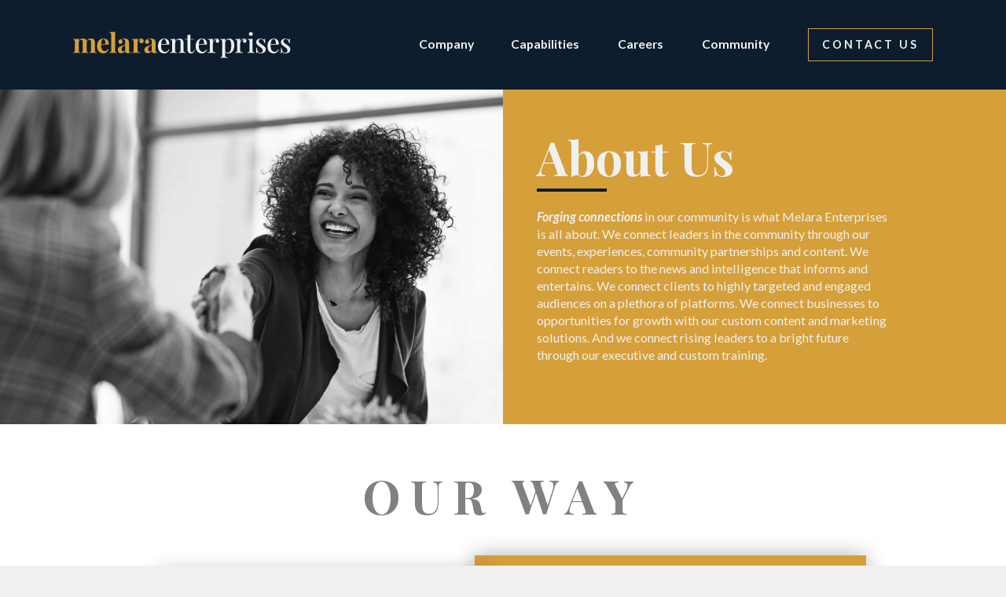

--- FILE ---
content_type: text/html
request_url: https://www.melaraenterprises.com/company
body_size: 19897
content:
<!DOCTYPE html><!-- Last Published: Mon Jan 05 2026 16:17:17 GMT+0000 (Coordinated Universal Time) --><html data-wf-domain="www.melaraenterprises.com" data-wf-page="62e9722e55f1d05d986fb7de" data-wf-site="622a55a74455b07e104512fa" lang="en-US"><head><meta charset="utf-8"/><title>Company – Melara Enterprises</title><meta content="Forging community connections through events, partnerships, content, and marketing solutions. Connecting leaders, readers, clients, and rising talents for growth and success." name="description"/><meta content="Company – Melara Enterprises" property="og:title"/><meta content="Forging community connections through events, partnerships, content, and marketing solutions. Connecting leaders, readers, clients, and rising talents for growth and success." property="og:description"/><meta content="https://cdn.prod.website-files.com/622a55a74455b07e104512fa/62e9722e55f1d0db2c6fb890_711381bed170de407d5e8ce93e750165_melaraenterprises_seoimage.jpg" property="og:image"/><meta content="Company – Melara Enterprises" property="twitter:title"/><meta content="Forging community connections through events, partnerships, content, and marketing solutions. Connecting leaders, readers, clients, and rising talents for growth and success." property="twitter:description"/><meta content="https://cdn.prod.website-files.com/622a55a74455b07e104512fa/62e9722e55f1d0db2c6fb890_711381bed170de407d5e8ce93e750165_melaraenterprises_seoimage.jpg" property="twitter:image"/><meta property="og:type" content="website"/><meta content="summary_large_image" name="twitter:card"/><meta content="width=device-width, initial-scale=1" name="viewport"/><meta content="uif9ti0o0p24DHwapMpUyz3syWk8aU9BK0ki9xEPnmQ" name="google-site-verification"/><link href="https://cdn.prod.website-files.com/622a55a74455b07e104512fa/css/melaraenterprises.shared.c9eb62348.min.css" rel="stylesheet" type="text/css"/><link href="https://fonts.googleapis.com" rel="preconnect"/><link href="https://fonts.gstatic.com" rel="preconnect" crossorigin="anonymous"/><script src="https://ajax.googleapis.com/ajax/libs/webfont/1.6.26/webfont.js" type="text/javascript"></script><script type="text/javascript">WebFont.load({  google: {    families: ["Lato:100,100italic,300,300italic,400,400italic,700,700italic,900,900italic","Oswald:200,300,400,500,600,700","Playfair Display:regular,500,600,700,800,900"]  }});</script><script type="text/javascript">!function(o,c){var n=c.documentElement,t=" w-mod-";n.className+=t+"js",("ontouchstart"in o||o.DocumentTouch&&c instanceof DocumentTouch)&&(n.className+=t+"touch")}(window,document);</script><link href="https://cdn.prod.website-files.com/622a55a74455b07e104512fa/623b31ccedfb9e1bfdeb7892_Asset%2011meicon%20copy.jpg" rel="shortcut icon" type="image/x-icon"/><link href="https://cdn.prod.website-files.com/622a55a74455b07e104512fa/623b31ba92499e6de10d9eba_Asset%2011meicon.jpg" rel="apple-touch-icon"/><link href="https://www.melaraenterprises.com/company" rel="canonical"/><script type="application/ld+json">
{
  "@context": "https://schema.org",
  "@type": "AboutPage",
  "name": "Company – Melara Enterprises",
  "description": "Forging community connections through events, partnerships, content, and marketing solutions. Connecting leaders, readers, clients, and rising talents for growth and success.",
  "url": "/company",
  "inLanguage": "en-US",
  "about": {
    "@type": "Organization",
    "name": "Melara Enterprises",
    "description": "Regional multimedia company that produces market-leading vertical brands that reach decision-makers in business and industry, the influential and affluent and rising young professionals.",
    "url": "https://melaraenterprises.com",
    "logo": {
      "@type": "ImageObject",
      "url": "https://cdn.prod.website-files.com/622a55a74455b07e104512fa/62325135bfe6c6007520eae4_Asset%209melogo.svg"
    },
    "sameAs": [
      "https://www.linkedin.com/company/melara-enterprises-llc/",
      "https://twitter.com/brbizreport",
      "https://www.facebook.com/businessreport"
    ],
    "founder": {
      "@type": "Person",
      "name": "Julio Melara",
      "jobTitle": "President & CEO"
    },
    "employee": [
      {
        "@type": "Person",
        "name": "Julio Melara",
        "jobTitle": "President & CEO",
        "image": "https://cdn.prod.website-files.com/622a55a74455b07e104512fa/64b57c271720acbe008d8157_Julio_Headshot_square.webp",
        "sameAs": "https://www.linkedin.com/in/juliomelara"
      },
      {
        "@type": "Person",
        "name": "Elizabeth Hebert",
        "jobTitle": "Vice President, Sales",
        "image": "https://cdn.prod.website-files.com/622a55a74455b07e104512fa/64b56ff9be24c4d018859cc8_liz_hebert_headshot.jpg"
      },
      {
        "@type": "Person",
        "name": "Penny Font",
        "jobTitle": "Chief Content Officer & Executive Editor, Business Report",
        "image": "https://cdn.prod.website-files.com/622a55a74455b07e104512fa/64c3f39a5f3acde5de6e4194_penny-font-headshot.jpg"
      },
      {
        "@type": "Person",
        "name": "Erin Pou",
        "jobTitle": "Chief Digital Officer & Associate Publisher",
        "image": "https://cdn.prod.website-files.com/622a55a74455b07e104512fa/65f20397e6b10be88f1d897a_erin-headshot.webp"
      },
      {
        "@type": "Person",
        "name": "Guy Barone",
        "jobTitle": "Chief Operating Officer",
        "image": "https://cdn.prod.website-files.com/622a55a74455b07e104512fa/64ecaf667b376346be28decb_guy-barone-headshot-bw.jpg"
      },
      {
        "@type": "Person",
        "name": "Tiffany Durocher",
        "jobTitle": "Business Manager",
        "image": "https://cdn.prod.website-files.com/622a55a74455b07e104512fa/6238a6731f89441803f05230_tiffany.webp"
      },
      {
        "@type": "Person",
        "name": "Riley Bourgeois",
        "jobTitle": "Editor, inRegister",
        "image": "https://cdn.prod.website-files.com/622a55a74455b07e104512fa/64b5703a814d2d55c42df3a1_riley_bienvenu_headshot.webp"
      },
      {
        "@type": "Person",
        "name": "Kelli Bozeman",
        "jobTitle": "Editor-in-Chief, Consumer Brands & 225 Editor",
        "image": "https://cdn.prod.website-files.com/622a55a74455b07e104512fa/68d59c76d3c4970032e14b68_thumbnail_Kelli-Bozeman.avif"
      },
      {
        "@type": "Person",
        "name": "Timothy Coles",
        "jobTitle": "Creative Director",
        "image": "https://cdn.prod.website-files.com/622a55a74455b07e104512fa/67d833234765bf4df8bc67eb_tim-coles-headshot.jpg"
      },
      {
        "@type": "Person",
        "name": "Manny Fajardo",
        "jobTitle": "Business Development Manager",
        "image": "https://cdn.prod.website-files.com/622a55a74455b07e104512fa/6734d413146728b59bcfb899_manny-bw.jpg"
      },
      {
        "@type": "Person",
        "name": "Ellie Gray",
        "jobTitle": "Creative Services Manager",
        "image": "https://cdn.prod.website-files.com/622a55a74455b07e104512fa/690d18faa8fc99592534a6aa_7060%20copy.avif"
      },
      {
        "@type": "Person",
        "name": "James Hume",
        "jobTitle": "Chief Technology Officer",
        "image": "https://cdn.prod.website-files.com/622a55a74455b07e104512fa/62389f323fb19237a317c077_jamesbw.webp"
      },
      {
        "@type": "Person",
        "name": "Devyn MacDonald",
        "jobTitle": "Digital Operations Manager",
        "image": "https://cdn.prod.website-files.com/622a55a74455b07e104512fa/681127864e163494f70cb273_Devyn-Headshot-2025-bw.avif"
      },
      {
        "@type": "Person",
        "name": "Hoa Vu",
        "jobTitle": "Art Director",
        "image": "https://cdn.prod.website-files.com/622a55a74455b07e104512fa/65fb3866e1027686b69bb69c_HoaVu-headshot.webp"
      }
    ],
    "knowsAbout": [
      "Media Publishing",
      "Events",
      "Digital Marketing",
      "Leadership Training",
      "Content & Creative Studio",
      "Video Production"
    ],
    "award": [
      "The Telly Awards",
      "The ADDY Awards",
      "Society for Professional Journalists",
      "Alliance of Area Business Publishers",
      "Society for Features Journalism"
    ]
  }
}
</script><script async="" src="https://www.googletagmanager.com/gtag/js?id=UA-1867003-25"></script><script type="text/javascript">window.dataLayer = window.dataLayer || [];function gtag(){dataLayer.push(arguments);}gtag('js', new Date());gtag('config', 'UA-1867003-25', {'anonymize_ip': false});</script><script async="" src="https://www.googletagmanager.com/gtag/js?id=G-F37J9PDMZN"></script><script type="text/javascript">window.dataLayer = window.dataLayer || [];function gtag(){dataLayer.push(arguments);}gtag('set', 'developer_id.dZGVlNj', true);gtag('js', new Date());gtag('config', 'G-F37J9PDMZN');</script><script src="https://www.google.com/recaptcha/api.js" type="text/javascript"></script><script src="https://kit.fontawesome.com/949712becb.js" crossorigin="anonymous"></script></head><body><div class="page-wrapper"><div class="global-styles"><div class="html w-embed"><style>
body {
 font-size: 1.1111111111111112vw;
}

/* Min Font Size */
@media screen and (max-width:768px) {
 body {font-size: 8.533333333333333px;}
}

</style></div></div></div><nav class="nav-all"><div data-animation="over-right" data-collapse="none" data-duration="400" data-easing="ease" data-easing2="ease" data-doc-height="1" role="banner" class="home-navbar w-nav"><div class="div-block-41"><a href="/" class="brand w-nav-brand"><img alt="Melara Enterprises horizontal logo" loading="eager" src="https://cdn.prod.website-files.com/622a55a74455b07e104512fa/62325135bfe6c6007520eae4_Asset%209melogo.svg" class="main-logo"/></a><link rel="prefetch" href="/"/></div><nav role="navigation" class="nav-menu w-nav-menu"><div data-hover="true" data-delay="0" class="company-dropdown w-dropdown"><div class="dropdown-toggle-3 w-dropdown-toggle"><a href="/company" aria-current="page" class="company-link w-inline-block w--current"><div class="nav-link dropdown">Company</div></a><link rel="prefetch" href="/company"/></div><nav class="dropdown-list-3 w-dropdown-list"><div class="div-block-92"></div><a href="https://melaraenterprises.com/company#values" class="dropdown-link-2 w-dropdown-link">Our Values</a><a href="https://melaraenterprises.com/company#passions" class="dropdown-link-2 w-dropdown-link">Our Passions</a><a href="https://melaraenterprises.com/company#our-brands" class="dropdown-link-2 w-dropdown-link">Our Brands</a><a href="https://melaraenterprises.com/company#leadership" class="dropdown-link-2 end w-dropdown-link">Leadership</a></nav></div><a href="/capabilities" class="nav-link w-nav-link">Capabilities</a><link rel="prefetch" href="/capabilities"/><a href="/careers" class="nav-link careers w-nav-link">Careers</a><link rel="prefetch" href="/careers"/><div data-hover="true" data-delay="0" class="careers-dropdown w-dropdown"><div class="dropdown-toggle-3 w-dropdown-toggle"><a href="/careers" class="careers-link w-inline-block"><div class="nav-link">Careers</div></a><link rel="prefetch" href="/careers"/></div><nav class="dropdown-list-3 w-dropdown-list"><div class="div-block-92 _2"></div><a href="https://melaraenterprises.com/careers#environment" class="dropdown-link-2 w-dropdown-link">Culture</a><a href="https://melaraenterprises.com/careers#testimonials" class="dropdown-link-2 w-dropdown-link">Testimonials</a><a href="https://melaraenterprises.com/careers#open-careers" class="dropdown-link-2 end w-dropdown-link">Openings</a></nav></div><a href="/community" class="nav-link w-nav-link">Community</a><link rel="prefetch" href="/community"/><a href="/contact" class="nav-link-end end w-nav-link">Contact US</a><link rel="prefetch" href="/contact"/></nav><div class="menu-button-2 w-nav-button"><div class="icon-8 w-icon-nav-menu"></div></div></div></nav><div data-animation="default" data-collapse="small" data-duration="400" data-easing="ease" data-easing2="ease" data-doc-height="1" role="banner" class="nav-mobile w-nav"><a href="/" class="brand-2 w-nav-brand"><img src="https://cdn.prod.website-files.com/622a55a74455b07e104512fa/62325135bfe6c6007520eae4_Asset%209melogo.svg" loading="eager" width="150" alt="Melara Enterprises horizontal logo" class="image-26"/></a><link rel="prefetch" href="/"/><nav role="navigation" class="nav-menu-2 w-nav-menu"><a href="/company" aria-current="page" class="navlink-mobile w-nav-link w--current">Company</a><link rel="prefetch" href="/company"/><a href="/capabilities" class="navlink-mobile w-nav-link">Capabilities</a><link rel="prefetch" href="/capabilities"/><a href="/careers" class="navlink-mobile w-nav-link">Careers</a><link rel="prefetch" href="/careers"/><a href="/community" class="navlink-mobile w-nav-link">Community</a><link rel="prefetch" href="/community"/><a href="/contact" class="navlink-mobile contact w-nav-link">Contact Us</a><link rel="prefetch" href="/contact"/></nav><div class="menu-button-3 w-nav-button"><div class="icon-9 w-icon-nav-menu"></div></div></div><header class="about-us-section"><div id="about-us" class="about-us-image-left"></div><div class="div-block-16"><div class="div-block-94"><h1 class="h1 white">About Us</h1><div class="div-block-17"></div><p class="paragraph"><strong><em>Forging connections</em></strong> in our community is what Melara Enterprises is all about. We connect leaders in the community through our events, experiences, community partnerships and content. We connect readers to the news and intelligence that informs and entertains. We connect clients to highly targeted and engaged audiences on a plethora of platforms. We connect businesses to opportunities for growth with our custom content and marketing solutions. And we connect rising leaders to a bright future through our executive and custom training. </p></div></div></header><section class="our-way-section"><div class="div-block-19"><h1 class="h1 white upper">Our Way</h1></div><main class="vision-mission-cards"><div class="div-block-21"><div class="div-block-23"><h2 class="h2 dark">Our Vision</h2><p class="paragraph small">is to be a company of excellence, innovation and impact every day.</p></div></div><div class="div-block-22"><div><h2 class="h2">Our Mission</h2><p class="paragraph small boxright">is providing high-value news, information, training and solutions to our community, enabling them—as well as our clients and employees—to connect and to become more knowledgeable and successful.</p></div></div></main></section><section id="values" class="core-values-section"><div class="section_container"><div class="title_wrap"><div class="line core"></div><h1 class="h1-2 core">Our Core Values</h1><div class="line right"></div></div><div class="process"><div class="process_card"><div class="process_details left"><h2 class="h2-2">Excellence</h2><p class="paragraph-2">The pursuit of excellence is the essence of everything we do.</p></div><div class="centre_block"><div class="centre_icon_wrap"><div class="centre_step">01</div></div></div><div class="in-tabs-image-2 excellence"><div class="border-effect no-fill"></div></div></div><div class="process_card_02"><div class="in-tabs-image-2 integrity"><div class="border-effect no-fill left"></div></div><div class="centre_block"><div class="centre_icon_wrap"><div class="centre_step">02</div></div></div><div class="process_details"><h2 class="h2-2">Integrity &amp; Honesty</h2><p class="paragraph-2">We believe integrity underlies all that we do. We never compromise our integrity or honesty. Our credibility is key to our success.</p></div></div><div class="process_line"></div><div class="process_card"><div class="process_details left"><h2 class="h2-2">Innovation</h2><p class="paragraph-2">We are constantly looking at “a better way” to serve our clients and are always open to change and market trends. We anticipate the future and move accordingly.</p></div><div class="centre_block"><div class="centre_icon_wrap"><div class="centre_step">03</div></div></div><div class="in-tabs-image-2 innovation"><div class="border-effect no-fill"></div></div></div><div class="process_card_02"><div class="in-tabs-image-2 people"><div class="border-effect no-fill left"></div></div><div class="centre_block"><div class="centre_icon_wrap"><div class="centre_step">04</div></div></div><div class="process_details"><h2 class="h2-2">People Focused</h2><p class="paragraph-2">Our people are our greatest asset, and we are committed to helping them develop and grow.</p></div></div><div class="process_card"><div class="process_details left"><h2 class="h2-2">Giving Back</h2><p class="paragraph-2">We have enjoyed much community support as we’ve grown. We feel a commitment to give back and help others.</p></div><div class="centre_block"><div class="centre_icon_wrap"><div class="centre_step">05</div></div></div><div class="in-tabs-image-2 _5"><div class="border-effect no-fill"></div></div></div></div></div></section><section class="awards-section"><div class="awards-image-right"><div class="div-block-18 w-clearfix"><h1 class="h1 white right">Awards</h1><div class="div-block-17 right"></div><p class="paragraph right">Creative work produced by Melara Enterprises has been recognized year after year at the national level for its excellence by The Telly Awards, The ADDY Awards, the Society for Professional Journalists, the Alliance of Area Business Publishers, the Society for Features Journalism and others.</p></div></div><div class="award-image-right"></div></section><section id="passions" class="passions-section"><div class="section-2 cc-no-padding-bottom"><div class="container-2 cc-flex-h"><div class="col-left"><div class="learn_wrapper"><h3 class="h2-2 large">Our Passions</h3><div class="line navy"></div><div class="paragraph passions">How do we achieve our mission as a company? Teamwork. The principle of The Blue Circle. Sweating the details. Embracing our role as ambassadors of our brands. Embracing change. Having fun. And more. These are the 10 passions that drive the success of Melara Enterprises.</div></div></div><div class="col-right"><div data-w-id="ac9508b0-39fd-020a-b603-ff0bf3758d02" class="block-wrapper"><div tabindex="0" class="block _1"><div class="div-block"><div class="block-title">01</div><h1 class="heading-2">Succeeding as a Team</h1><p class="paragraph cards">Our company has been built on teamwork. Everyone has an important role and must be committed to one another—which is essential to winning and our success. We stand together.</p></div></div><div tabindex="0" class="block _2-new"><div class="div-block"><div class="block-title navy">02</div><h1 class="heading-2">The Blue Circle</h1><p class="paragraph cards">The satisfaction of our customers and the success of our co-workers both depend upon clear, effective and on-going communications. Ask, listen, confirm and follow through. We don’t assume anything.</p></div></div><div tabindex="0" class="block _3-new"><div class="div-block"><div class="block-title">03</div><h1 class="heading-2">Always Doing Our Best</h1><p class="paragraph cards tight">Our life’s blood is the quality of our products and service. Just enough is not enough. We don’t take shortcuts, and we do sweat the details.</p></div></div><div tabindex="0" class="block _4-new"><div class="div-block"><div class="block-title navy">04</div><h1 class="heading-2">Our Brands</h1><p class="paragraph cards _04">Our tradition of excellence has made our company highly recognized and respected in our community. We are each ambassadors of these brands from the day we join the team, through our actions, words and appearance. Protect the brand and enhance it.</p></div></div><div tabindex="0" class="block _5-new"><div class="div-block larger"><div class="block-title">05</div><h1 class="heading-2">Having Fun</h1><p class="paragraph cards">Part of our DNA is taking time to celebrate our successes with our teammates and our families.</p></div></div><div tabindex="0" class="block _6-new"><div class="div-block larger less"><div class="block-title navy">06</div><h1 class="heading-2">Constant Improvement</h1><p class="paragraph cards">We continually seek ways to exceed our goals, our past achievements and our customers’ expectations.</p></div></div><div tabindex="0" class="block _7-new"><div class="div-block"><div class="block-title">07</div><h1 class="heading-2">Embracing Change</h1><p class="paragraph cards">Our company embraces the inevitable change in the marketplace and adapts rapidly to meet new challenges. Our ability to adapt is critical to our ability to grow, remain relevant and continue our success.</p></div></div><div tabindex="0" class="block _8-new"><div class="div-block"><div class="block-title navy">08</div><h1 class="heading-2">Participation</h1><p class="paragraph cards">Being a team means everyone is important and has a role to play in contributing ideas, voicing concerns, helping others and solving problems. Sitting on the sidelines is not an option.</p></div></div><div tabindex="0" class="block _9-new"><div class="div-block larger less"><div class="block-title">09</div><h1 class="heading-2">Cooperation</h1><p class="paragraph cards">Supportive and cooperative co-workers build trust and achieve greater results for the team. We offer help when it is needed and treat everyone with respect.</p></div></div><div tabindex="0" class="block _10-new"><div class="div-block"><div class="block-title navy">10</div><h1 class="heading-2">Our Ownership</h1><p class="paragraph cards own">We, the employees of Business Report, 225, inRegister, 1012 Industry Report, Studio E, Leadership Academy and 21st Century Business Forum are the owners of Our Way, and we are responsible for its development, execution and success every day!</p></div></div></div></div></div></div></section><section class="diversity-section _2"><div class="div-block-24"><div class="div-block-25"><h1 class="h1 smaller">Our commitment<br/>to diversity &amp;<br/>inclusion</h1></div><div class="div-block-26"><p class="paragraph diversity"><span class="text-span">Our employees are our most important resources.</span><br/>Melara Enterprises embraces inclusivity and values our diverse community. We want to build diverse teams based on qualifications, merit, and business needs, and are proud to be an equal opportunity employer that does not discriminate on the basis of race, religion, color, national origin, gender, sexual orientation, age, marital status, veteran status, or disability status.</p></div></div></section><section class="history-section"><div class="div-block-27"><div class="div-block-29"><div class="line history"></div><h2 class="h2-2 large navy history">A brief history</h2></div><div class="div-block-30"><div class="div-block-31 w-clearfix"><div class="div-block-34"><h1 class="heading-3">A</h1></div><p class="paragraph-2 hisstory">uthor, entrepreneur and longtime media executive Julio Melara launched Melara Enterprises when he acquired Louisiana Business Inc. from his longtime partner, Rolfe McCollister. The company operates four major vertical media brands—<em>Baton Rouge Business Report</em>, <em>225</em>, <em>inRegister</em> and <em>10/12 Industry Report</em>—each with robust websites, digital newsletters, community events and more.</p></div><div class="div-block-32"><p class="paragraph-2 hisstory">Under Julio’s leadership, the multimedia company is diversifying into new products and services for clients and the community. This includes Studio E, which provides custom creative and marketing services to clients. Additionally, the Baton Rouge Business Report Executive Leadership Academy provides management- and executive-level training to rising leaders and organizations as well as custom training solutions.</p></div><div class="div-block-33"><p class="paragraph-2 hisstory">In 2020, Julio founded the 21st Century Business Forum. This monthly webcast with affiliates across the country is designed to provide insight, ideas and inspiration from top business people and thought leaders in America to entrepreneurs, small business owners and executives as they face unprecedented change in the marketplace. Guests have included Forbes CEO Steve Forbes, championship coach Nick Saban, top CEO Junior Bridgeman and others.</p></div></div></div></section><section id="our-brands" class="our-brands-section-company-page"><div class="div-block-35"><div class="div-block-36"><h2 class="h1-2 smaller">Our Brands</h2><p class="paragraph-2 long">Melara Enterprises is a regional multimedia company that produces market-leading vertical brands that reach decision-makers in business and industry, the influential and affluent and rising young professionals. Our B2B and B2C teams provide premium news and entertainment for our readers and unique marketing opportunities for our clients, connecting with about 4 million readers annually across multiple platforms and earning nearly 23 million views and impressions. We also produce celebrated experiences and events, including the Power Breakfast, Business Awards + Hall of Fame, Influential Women in Business, the Business Symposium featuring Best Places to Work and Top 100 Private Companies, Forty Under 40, 225 Hot Off the Press and more. Our content and creative studio offers custom end-to-end solutions for companies and organizations, and our executive leadership academy helps prepare our future leaders.</p></div><div class="tab-brands"><div data-duration-in="300" data-duration-out="100" data-current="Business Report" data-easing="ease" class="tabs-01 w-tabs"><div class="tabs-menu-01 w-tab-menu"><a data-w-tab="Business Report" class="tab-link-01 w-inline-block w-tab-link w--current"><div class="text-block">Business Report</div></a><a data-w-tab="[225] Magazine" class="tab-link-01 w-inline-block w-tab-link"><div>[225] Magazine</div></a><a data-w-tab="inRegister" class="tab-link-01 w-inline-block w-tab-link"><div>inRegister</div></a><a data-w-tab="1012 Industry Report" class="tab-link-01 w-inline-block w-tab-link"><div>10/12 Industry Report</div></a><a data-w-tab="StudioE" class="tab-link-01 w-inline-block w-tab-link"><div>StudioE</div></a><a data-w-tab="Leadership Academy" class="tab-link-01 w-inline-block w-tab-link"><div>Leadership Academy</div></a><a data-w-tab="Digital Ops" class="tab-link-01 w-inline-block w-tab-link"><div>Digital Ops</div></a></div><div class="tabs-content-01 w-tab-content"><div data-w-tab="Business Report" class="tab-pane-brbr w-tab-pane w--tab-active"><div class="content-section-inner-01"><div class="content-wrap-left"><div class="section-title">Greater Baton Rouge Business Report</div><p class="paragraph-2 long brands">BusinessReport.com is the top source of news, analysis and information on business in South Louisiana for decision-makers in the private and public sectors. In addition to producing the twice-daily <em>Daily Report</em>, our award-winning staff publishes a monthly business magazine, <em>Baton Rouge Business Report</em>, that provides deeper analysis, commentary, special reports and features for our executive-level readership. <em>Business Report</em> also produces multiple live community events such as Best Places to Work, Top 100 Private Companies, Influential Women in Business and more, and maintains critical data about top companies in key sectors of our community, all with the aim of providing valuable information, insight and experiences for our readers and advertisers.</p><div class="button-wrapper"><a href="https://businessreport.com" target="_blank" class="button w-button">Visit Website</a><a href="http://try.businessreport.com/advertising/" target="_blank" class="secondary-button w-inline-block"><div class="text-block-2">Request Media Kit</div></a></div><div class="social-icons"><a href="https://www.linkedin.com/company/baton-rouge-business-report" target="_blank" class="link-block-9 w-inline-block"><img loading="lazy" src="https://cdn.prod.website-files.com/622a55a74455b07e104512fa/623217dffc75270400ea8cfe_linkedin%20(1).svg" alt="LinkedIn icon"/></a><a href="https://www.facebook.com/businessreport" target="_blank" class="link-block-10 w-inline-block"><img loading="lazy" height="" alt="Facebook icon" src="https://cdn.prod.website-files.com/622a55a74455b07e104512fa/6232181e79768b368227c358_facebook%20(1).svg"/></a><a href="https://twitter.com/brbizreport" target="_blank" class="link-block-11 w-inline-block"><img loading="lazy" src="https://cdn.prod.website-files.com/622a55a74455b07e104512fa/623218690d02ac2f35b2a0fb_twitter%20(1).svg" alt="Twitter icon"/></a></div></div></div></div><div data-w-tab="[225] Magazine" class="w-tab-pane"><div class="content-section-inner-01"><div class="content-wrap-left"><div class="section-title">225 </div><p class="paragraph-2 long brands"><em>225 </em>is a lifestyle brand for young professionals that covers the people, places, food, events and arts and culture that make Baton Rouge such a unique, special place to live. It is a free news source, continually publishing content on 225batonrouge.com, the <em>225</em> app and its social media presence on instagram, Facebook, Twitter and LinkedIn. The <em>225 Daily</em> newsletter is published five times a week, and new editions of <em>225 Magazine</em> are released 12 times per year on newsstands around the region, along with the annual publication <em>Tiger Pride</em>, published in the August edition. Since its 2005 launch, the brand&#x27;s mission has been to help Baton Rouge and explore, discover and connect on a deeper level with their community. Explore any of <em>225</em>&#x27;s channels and you’ll find content as varied as a review on that new restaurant you’ve been dying to try, coverage of local trends, profiles digging inside the minds of a local community leaders making waves or athletes catching attention on the field, interviews with local bands and artists, visually driven photo essays and style shoots, and in-depth coverage of people making our city a better place.<br/></p><div class="button-wrapper"><a href="https://225batonrouge.com" target="_blank" class="button w-button">Visit Website</a><a href="http://try.225batonrouge.com/advertising/" target="_blank" class="secondary-button w-inline-block"><div class="text-block-2">Request Media Kit</div></a></div><div class="social-icons"><a href="https://instagram.com/225batonrouge" target="_blank" class="link-block-9 w-inline-block"><img loading="lazy" src="https://cdn.prod.website-files.com/622a55a74455b07e104512fa/62321c9953763853e63d19ba_instagram.svg" alt="Instagram icon"/></a><a href="https://www.facebook.com/225magazine" target="_blank" class="link-block-10 w-inline-block"><img loading="lazy" height="" alt="Facebook icon" src="https://cdn.prod.website-files.com/622a55a74455b07e104512fa/6232181e79768b368227c358_facebook%20(1).svg"/></a><a href="https://twitter.com/225batonrouge" target="_blank" class="link-block-11 w-inline-block"><img loading="lazy" src="https://cdn.prod.website-files.com/622a55a74455b07e104512fa/623218690d02ac2f35b2a0fb_twitter%20(1).svg" alt="Twitter icon"/></a></div></div></div></div><div data-w-tab="inRegister" class="w-tab-pane"><div class="content-section-inner-01"><div class="content-wrap-left"><div class="section-title">inRegister</div><p class="paragraph-2 long brands"><em>inRegister</em> is an upscale lifestyle brand that brings a distinctive voice to coverage of the people, places and organizations that enrich the lives of the residents of the Capital Region. From philanthropy to culture to features on fabulous homes, <em>inRegister</em> brings readers an insiders’ view of the very best of Baton Rouge. The monthly <em>inRegister</em> magazine, inRegister.com and the inRegister@Home newsletter cover the can’t-miss events while also spotlighting the people who make our area a better place. <em>inRegister</em> is more than an expression of the community it serves. We are committed to strengthening the fabric of Baton Rouge through signature events, media partnerships, strategic print and online advertising opportunities and community sponsorships.<br/></p><div class="button-wrapper"><a href="https://inregister.com" target="_blank" class="button w-button">Visit Website</a></div><div class="social-icons"><a href="https://www.instagram.com/inregister/" target="_blank" class="link-block-9 w-inline-block"><img loading="lazy" src="https://cdn.prod.website-files.com/622a55a74455b07e104512fa/62321c9953763853e63d19ba_instagram.svg" alt="Instagram icon"/></a><a href="https://www.facebook.com/inRegisterMagazine" target="_blank" class="link-block-10 w-inline-block"><img loading="lazy" height="" alt="Facebook icon" src="https://cdn.prod.website-files.com/622a55a74455b07e104512fa/6232181e79768b368227c358_facebook%20(1).svg"/></a><a href="https://twitter.com/inRegister" target="_blank" class="link-block-11 w-inline-block"><img loading="lazy" src="https://cdn.prod.website-files.com/622a55a74455b07e104512fa/623218690d02ac2f35b2a0fb_twitter%20(1).svg" alt="Twitter icon"/></a></div></div></div></div><div data-w-tab="1012 Industry Report" class="w-tab-pane"><div class="content-section-inner-01"><div class="content-wrap-left"><div class="section-title">10/12 Industry Report</div><p class="paragraph-2 long brands"><em>10/12 Industry Report</em> provides news, data, analysis and insight into the petrochemical and oil and gas industries in South Louisiana, as well as industrial expansion along the 10/12 corridor from Lake Charles to New Orleans. 1012industryreport.com and <em>10/12 Weekly</em> keep decision-makers and other readers apprised of critical news as it happens, while the biannual print edition features profiles and interviews with important industry executives and comprehensive features on current industrial trends, projects and companies. Readers of 1012industryreport.com, <em>10/12 Industry Report</em> and <em>10/12 Industry Weekly</em> newsletter comprise top-decision makers in industry including executives, business owners, contractors—and community leaders who impact this sector.<br/><br/>From analysis and viewpoints on key issues impacting industry to local and regional news from across the corridor, the award-winning <em>10/12 Industry Report</em> brand is a key component in the toolkit of anyone involved in making decisions about future projects in this geographic arena or marketing to this very important target base.</p><div class="button-wrapper"><a href="https://1012industryreport.com" target="_blank" class="button w-button">Visit Website</a></div><div class="social-icons"><a href="https://www.linkedin.com/company/1012-industry-report" target="_blank" class="link-block-9 w-inline-block"><img loading="lazy" src="https://cdn.prod.website-files.com/622a55a74455b07e104512fa/623217dffc75270400ea8cfe_linkedin%20(1).svg" alt="LinkedIn icon"/></a></div></div></div></div><div data-w-tab="StudioE" class="w-tab-pane"><div class="content-section-inner-01"><div class="content-wrap-left"><div class="section-title">StudioE</div><p class="paragraph-2 long brands">Melara’s marketing division, StudioE,  provides clients with a one-stop shop for deeper solutions with direct access to our in-house marketing experts, digital operations team, training programs, creative services, video production, and media brands. Collectively, we offer our customers value that no other media company or marketing company can. Our research methodology is a multifaceted framework designed to guide our strategic approach. We believe in a comprehensive full-funnel model that cultivates brand awareness, sparks genuine interest, encourages thoughtful consideration, and cements lasting customer retention. Our commitment lies in gathering a deep understanding of your unique audience&#x27;s demographics, pain points, interests, and behaviors to address each stage of the customer journey to optimize outcomes and foster long-term relationships.  We believe in developing an efficient and cost-effective campaign strategy built on hitting client KPIs and ultimately achieving desired goals. StudioE’s toolbox is unique to every project; we focus on a creative and data-driven approach to guarantee outcomes.</p><div class="button-wrapper"><a href="/studioe" class="button w-button">Visit Website</a></div><div class="social-icons"><a href="https://www.instagram.com/getstudioe/" target="_blank" class="link-block-9 w-inline-block"><img loading="lazy" src="https://cdn.prod.website-files.com/622a55a74455b07e104512fa/62321c9953763853e63d19ba_instagram.svg" alt="Instagram icon"/></a><a href="https://www.linkedin.com/company/getstudioe" target="_blank" class="link-block-11 w-inline-block"><img loading="lazy" src="https://cdn.prod.website-files.com/622a55a74455b07e104512fa/623217dffc75270400ea8cfe_linkedin%20(1).svg" alt="LinkedIn icon"/></a></div></div></div></div><div data-w-tab="Leadership Academy" class="w-tab-pane"><div class="content-section-inner-01"><div class="content-wrap-left"><div class="section-title"><strong>Business Report Executive Leadership Academy</strong></div><p class="paragraph-2 long brands">The Business Report Executive Leadership Academy has become a sought-after, energizing and career-enhancing program. Offered twice yearly, in the spring and fall, the program is presented in five sessions on Fridays. Class size is limited to ensure a personalized experience.<br/><br/>This exclusive program for advancing professionals and entrepreneurs offers the best of personal development, professional growth, leadership exposure and insight from guest CEO speakers. High performers are nominated by their CEO to participate in the academy to elevate their leadership skills. Entrepreneurs and small business owners can also apply.<br/><br/>This unique learning experience will enable participants to grow via personal and professional development, leveraging innate leadership strengths; guest speakers who provide leadership exposure and fresh perspectives; and a professional network of like-minded peers from a cross section of industries and organizations.</p><div class="button-wrapper"><a href="https://brleadershipacademy.com" target="_blank" class="button w-button">Visit Website</a></div></div></div></div><div data-w-tab="Digital Ops" class="w-tab-pane"><div class="content-section-inner-01"><div class="content-wrap-left"><div class="section-title">Digital Ops</div><p class="paragraph-2 long brands">Melara’s Digital Ops Team is unique from other digital marketing companies.  Our team is local, and we offer our clients access to our owned and operated sites, giving exposure to our exclusive audiences.  Our clients also have access to 50+ premium inventory sources, guaranteeing unparalleled reach and frequency to target anywhere in the country.  We can explore new customer niches and data advantages over our competitors.  The key to a successful campaign is tracking and optimization.  Our digital operations team works directly with our clients to identify a baseline for website traffic and engagement and a plan of action for a lift in traffic and conversions. We provide digital marketing services, including SEO, SEM, banner ads, pre-roll video, device ID targeting, streaming TV, and social media ad campaigns.  We pride ourselves on a performance guarantee, ensuring quality impressions and providing monthly transparent reporting.</p><div class="button-wrapper"><a href="https://www.melaraenterprises.com/digital" target="_blank" class="button w-button">Learn More About Digital Ops</a></div></div></div></div></div></div></div></div></section><section id="leadership" class="leadership-section"><div class="div-block-37"><h1 class="h1-2 small _2">Melara Enterprises&#x27; Leadership Team</h1><h2 class="h2-2 leadership">Executive Leadership</h2><div class="div-block-38"><div class="julio-card"><img src="https://cdn.prod.website-files.com/622a55a74455b07e104512fa/64b57c271720acbe008d8157_Julio_Headshot_square.webp" loading="lazy" sizes="(max-width: 2347px) 100vw, 2347px" srcset="https://cdn.prod.website-files.com/622a55a74455b07e104512fa/64b57c271720acbe008d8157_Julio_Headshot_square-p-500.webp 500w, https://cdn.prod.website-files.com/622a55a74455b07e104512fa/64b57c271720acbe008d8157_Julio_Headshot_square-p-800.webp 800w, https://cdn.prod.website-files.com/622a55a74455b07e104512fa/64b57c271720acbe008d8157_Julio_Headshot_square-p-1080.webp 1080w, https://cdn.prod.website-files.com/622a55a74455b07e104512fa/64b57c271720acbe008d8157_Julio_Headshot_square-p-1600.webp 1600w, https://cdn.prod.website-files.com/622a55a74455b07e104512fa/64b57c271720acbe008d8157_Julio_Headshot_square-p-2000.webp 2000w, https://cdn.prod.website-files.com/622a55a74455b07e104512fa/64b57c271720acbe008d8157_Julio_Headshot_square.webp 2347w" alt="Headshot of Julio Melara" class="executive-headshot"/><div class="div-block-95"><h1 class="h4 name">Julio Melara</h1><h2 class="h6 title double">President &amp; ceo</h2><p class="paragraph small title extraroom">Julio is an entrepreneur, publisher, author, and national speaker. He is passionate about serving, giving value, and helping people &amp; organizations seize their full potential! He is also the founder of Business Report&#x27;s Executive Leadership Academy and The 21st Century Business Forum. An accomplished national speaker, he is the author of <em>Do You Have The Time For Success?</em>,<em> It Only Takes Everything You&#x27;ve Got!</em>, <em>Keys To Performance</em>, and <em>Mental Snacks – Nourishment For Your Mind and Fuel For Your Life!</em> He was honored with the E.A. “Pete” Goldsby Lifetime Achievement Award.</p><a href="https://www.linkedin.com/in/julio-melara-a987b27a/" target="_blank" class="linkedin-icon-leadership w-inline-block"><img src="https://cdn.prod.website-files.com/622a55a74455b07e104512fa/62335114aa213982ec34962e_linkedin%20(1)%20copy.svg" loading="lazy" alt="LinkedIn Icon in Gold Color"/></a></div></div><div class="liz-card-2"><img src="https://cdn.prod.website-files.com/622a55a74455b07e104512fa/64b56ff9be24c4d018859cc8_liz_hebert_headshot.jpg" loading="lazy" sizes="(max-width: 2246px) 100vw, 2246px" srcset="https://cdn.prod.website-files.com/622a55a74455b07e104512fa/64b56ff9be24c4d018859cc8_liz_hebert_headshot-p-500.webp 500w, https://cdn.prod.website-files.com/622a55a74455b07e104512fa/64b56ff9be24c4d018859cc8_liz_hebert_headshot-p-800.webp 800w, https://cdn.prod.website-files.com/622a55a74455b07e104512fa/64b56ff9be24c4d018859cc8_liz_hebert_headshot-p-1080.webp 1080w, https://cdn.prod.website-files.com/622a55a74455b07e104512fa/64b56ff9be24c4d018859cc8_liz_hebert_headshot.jpg 2246w" alt="Elizabeth Hebert headshot" class="executive-headshot"/><div class="div-block-113"><h1 class="h4 name">elizabeth Hebert</h1><h2 class="h6 title liz">vice president, sales</h2><p class="paragraph small title">Liz provides marketing insights and strategies to grow the sales teams for all Melara Enterprises brands. She and her own team connect advertisers with the affluent and influential readers of <em>inRegister</em>, a monthly lifestyle brand about people, homes, cuisine and social events that make our community an extraordinary place to live. In her decade-plus years in media sales, she excels at creating integrated marketing campaigns for clients and has been recognized with the distinguished Excellence in Sales and Marketing Award. </p><a href="https://www.linkedin.com/in/elizabeth-mccollister-hebert-10662a158/" target="_blank" class="linkedin-icon-leadership w-inline-block"><img src="https://cdn.prod.website-files.com/622a55a74455b07e104512fa/62335114aa213982ec34962e_linkedin%20(1)%20copy.svg" loading="lazy" alt="LinkedIn Icon in Gold Color" class="image-6"/></a></div></div><div class="penny-card-2"><img src="https://cdn.prod.website-files.com/622a55a74455b07e104512fa/64c3f39a5f3acde5de6e4194_penny-font-headshot.jpg" loading="lazy" sizes="(max-width: 1638px) 100vw, 1638px" srcset="https://cdn.prod.website-files.com/622a55a74455b07e104512fa/64c3f39a5f3acde5de6e4194_penny-font-headshot-p-500.webp 500w, https://cdn.prod.website-files.com/622a55a74455b07e104512fa/64c3f39a5f3acde5de6e4194_penny-font-headshot-p-800.webp 800w, https://cdn.prod.website-files.com/622a55a74455b07e104512fa/64c3f39a5f3acde5de6e4194_penny-font-headshot-p-1080.webp 1080w, https://cdn.prod.website-files.com/622a55a74455b07e104512fa/64c3f39a5f3acde5de6e4194_penny-font-headshot.jpg 1638w" alt="Headshot of Penny Font" class="executive-headshot"/><div class="div-block-96"><h1 class="h4 name">penny font</h1><h2 class="h6 title double">chief content officer &amp;<br/>Exec. editor, business report</h2><p class="paragraph small title">Penny has a passion for journalism that makes a difference, epic photography, engaging graphic design and platforms that provide new opportunities for storytelling. She is a national award-winning writer and editor with over three decades of experience in metro markets, including Chicago, Kansas City, Dallas and Baton Rouge. She manages the product lines for Melara Enterprises, including <em>225</em>, <em>inRegister</em>, and the <em>Greater Baton Rouge Business Report</em>. Her expertise is multimedia publishing, media relations, and strategy.</p><a href="http://www.linkedin.com/in/penny-font" target="_blank" class="linkedin-icon-leadership w-inline-block"><img src="https://cdn.prod.website-files.com/622a55a74455b07e104512fa/62335114aa213982ec34962e_linkedin%20(1)%20copy.svg" loading="lazy" alt="LinkedIn Icon in Gold Color" class="image-6"/></a></div></div><div class="erin-card"><img src="https://cdn.prod.website-files.com/622a55a74455b07e104512fa/65f20397e6b10be88f1d897a_erin-headshot.webp" loading="lazy" sizes="(max-width: 1020px) 100vw, 1020px" srcset="https://cdn.prod.website-files.com/622a55a74455b07e104512fa/65f20397e6b10be88f1d897a_erin-headshot-p-500.webp 500w, https://cdn.prod.website-files.com/622a55a74455b07e104512fa/65f20397e6b10be88f1d897a_erin-headshot-p-800.webp 800w, https://cdn.prod.website-files.com/622a55a74455b07e104512fa/65f20397e6b10be88f1d897a_erin-headshot.webp 1020w" alt="Erin Pou Headshot" class="executive-headshot"/><div class="div-block-114"><h1 class="h4 name">Erin pou</h1><h2 class="h6 title erin">chief digital officer &amp; Associate Publisher, BRBR</h2><p class="paragraph small title erin">Erin leads the business development of Melara&#x27;s digital operations and StudioE teams, reinventing client-audience connections through comprehensive marketing strategies and KPI-driven outcomes. She has been recognized with the Louisiana Press Association&#x27;s President&#x27;s Award (2006, 2018), the 2011 Louey Award, and SME&#x27;s 2022 Excellence in Marketing. Her teams also received the 2023 MarCom Platinum Award for their Energy Smart campaign efforts.</p><a href="https://www.linkedin.com/in/erin-pou-4645748/" target="_blank" class="linkedin-icon-leadership w-inline-block"><img src="https://cdn.prod.website-files.com/622a55a74455b07e104512fa/62335114aa213982ec34962e_linkedin%20(1)%20copy.svg" loading="lazy" alt="LinkedIn Icon in Gold Color" class="image-6"/></a></div></div><div class="guy-card-wrap"><div class="guy-card-2"><img src="https://cdn.prod.website-files.com/622a55a74455b07e104512fa/64ecaf667b376346be28decb_guy-barone-headshot-bw.jpg" loading="lazy" sizes="(max-width: 1660px) 100vw, 1660px" srcset="https://cdn.prod.website-files.com/622a55a74455b07e104512fa/64ecaf667b376346be28decb_guy-barone-headshot-bw-p-500.jpg 500w, https://cdn.prod.website-files.com/622a55a74455b07e104512fa/64ecaf667b376346be28decb_guy-barone-headshot-bw-p-800.jpg 800w, https://cdn.prod.website-files.com/622a55a74455b07e104512fa/64ecaf667b376346be28decb_guy-barone-headshot-bw-p-1080.jpg 1080w, https://cdn.prod.website-files.com/622a55a74455b07e104512fa/64ecaf667b376346be28decb_guy-barone-headshot-bw.jpg 1660w" alt="Headshot of Guy Barone" class="executive-headshot"/><div class="div-block-110"><h1 class="h4 name">guy <strong class="bold-text">Barone</strong></h1><h2 class="h6 title">Chief operating officer</h2><p class="paragraph small title">Guy oversees the day-to-day management of Melara Enterprises. His extensive corporate experience includes president of a manufacturing and global marketing firm and senior communications manager for The Dow Chemical Company. Past leadership positions include board chairperson of the U.S. Department of Commerce’s District Export Council, St. Joseph’s Academy, Manufacturing Partnership of Louisiana, and the Iberville Chamber of Commerce; he currently is a board member and Vice Chairperson for St. Vincent DePaul Baton Rouge.</p><a href="https://www.linkedin.com/in/guybarone/" target="_blank" class="linkedin-icon-leadership w-inline-block"><img src="https://cdn.prod.website-files.com/622a55a74455b07e104512fa/62335114aa213982ec34962e_linkedin%20(1)%20copy.svg" loading="lazy" alt="LinkedIn Icon in Gold Color" class="image-6"/></a></div></div></div><div class="tiff-card _3 tiff"><img src="https://cdn.prod.website-files.com/622a55a74455b07e104512fa/6238a6731f89441803f05230_tiffany.webp" loading="lazy" sizes="(max-width: 3333px) 100vw, 3333px" srcset="https://cdn.prod.website-files.com/622a55a74455b07e104512fa/6238a6731f89441803f05230_tiffany-p-500.webp 500w, https://cdn.prod.website-files.com/622a55a74455b07e104512fa/6238a6731f89441803f05230_tiffany-p-800.webp 800w, https://cdn.prod.website-files.com/622a55a74455b07e104512fa/6238a6731f89441803f05230_tiffany-p-1080.webp 1080w, https://cdn.prod.website-files.com/622a55a74455b07e104512fa/6238a6731f89441803f05230_tiffany-p-1600.webp 1600w, https://cdn.prod.website-files.com/622a55a74455b07e104512fa/6238a6731f89441803f05230_tiffany-p-2000.jpeg 2000w, https://cdn.prod.website-files.com/622a55a74455b07e104512fa/6238a6731f89441803f05230_tiffany-p-2600.jpeg 2600w, https://cdn.prod.website-files.com/622a55a74455b07e104512fa/6238a6731f89441803f05230_tiffany-p-3200.jpeg 3200w, https://cdn.prod.website-files.com/622a55a74455b07e104512fa/6238a6731f89441803f05230_tiffany.webp 3333w" alt="Tiffany Durocher headshot" class="executive-headshot"/><h3 class="h4 name">Tiffany durocher</h3><h2 class="h6 title tiff">business manager</h2><p class="paragraph small title">Tiffany leads the business office at Melara Enterprises. She manages financial reporting and analysis for the company, as well as human resources and other business functions. She has an MBA and graduated with honors from Nicholls State University. She brings more than six years of experience in accounting and finance to Melara Enterprises. In her spare time, Tiffany enjoys traveling, cooking, and taste-testing all the great restaurants Baton Rouge has to offer.</p><a href="https://www.linkedin.com/in/tiffany-durocher-2334814a/" target="_blank" class="linkedin-icon-leadership w-inline-block"><img src="https://cdn.prod.website-files.com/622a55a74455b07e104512fa/62335114aa213982ec34962e_linkedin%20(1)%20copy.svg" loading="lazy" alt="LinkedIn Icon in Gold Color"/></a></div></div><div class="div-block-115"><h2 class="h2-2 leadership management">Management Team</h2><div class="text-block-3">Arranged in alphabetical order</div><div class="div-block-40"><div class="manager-wrapper"><img src="https://cdn.prod.website-files.com/622a55a74455b07e104512fa/64b5703a814d2d55c42df3a1_riley_bienvenu_headshot.webp" loading="lazy" sizes="(max-width: 3280px) 100vw, 3280px" srcset="https://cdn.prod.website-files.com/622a55a74455b07e104512fa/64b5703a814d2d55c42df3a1_riley_bienvenu_headshot-p-500.webp 500w, https://cdn.prod.website-files.com/622a55a74455b07e104512fa/64b5703a814d2d55c42df3a1_riley_bienvenu_headshot-p-800.webp 800w, https://cdn.prod.website-files.com/622a55a74455b07e104512fa/64b5703a814d2d55c42df3a1_riley_bienvenu_headshot-p-1080.webp 1080w, https://cdn.prod.website-files.com/622a55a74455b07e104512fa/64b5703a814d2d55c42df3a1_riley_bienvenu_headshot-p-1600.webp 1600w, https://cdn.prod.website-files.com/622a55a74455b07e104512fa/64b5703a814d2d55c42df3a1_riley_bienvenu_headshot.webp 3280w" alt="Riley Beinvenu Bourgeois headshot" class="manager-headshot"/><div class="manager-info-wrap"><h4 class="h4 name">Riley bourgeois</h4><h6 class="h6 title">editor, inregister</h6><p class="paragraph small title">Riley, an LSU graduate, joined inRegister magazine as an intern, quickly sharing her passion for Baton Rouge with readers. As editor, she showcases the city&#x27;s people, places, and events that make it special. Her award-winning stories, from hidden gardens to animal sanctuaries, reflect her deep love for the Capital City. Riley&#x27;s role as editor infuses the magazine with fresh enthusiasm, a place that holds a special spot in her heart.</p><a href="https://www.linkedin.com/in/riley-bienvenu-bourgeois-b5b952a5/" target="_blank" class="linkedin-icon-leadership w-inline-block"><img src="https://cdn.prod.website-files.com/622a55a74455b07e104512fa/62335114aa213982ec34962e_linkedin%20(1)%20copy.svg" loading="lazy" alt="LinkedIn Icon in Gold Color"/></a></div></div><div class="manager-wrapper jen"><img src="https://cdn.prod.website-files.com/622a55a74455b07e104512fa/68d59c76d3c4970032e14b68_thumbnail_Kelli-Bozeman.avif" loading="lazy" sizes="(max-width: 1857px) 100vw, 1857px" srcset="https://cdn.prod.website-files.com/622a55a74455b07e104512fa/68d59c76d3c4970032e14b68_thumbnail_Kelli-Bozeman-p-500.avif 500w, https://cdn.prod.website-files.com/622a55a74455b07e104512fa/68d59c76d3c4970032e14b68_thumbnail_Kelli-Bozeman-p-800.avif 800w, https://cdn.prod.website-files.com/622a55a74455b07e104512fa/68d59c76d3c4970032e14b68_thumbnail_Kelli-Bozeman.avif 1857w" alt="A headshot of Kelli Bozeman" class="manager-headshot"/><div class="manager-info-wrap"><h3 class="h4 name">Kelli bozeman</h3><h6 class="h6 title">editor-in-chief, Consumer brands &amp; 225 editor</h6><p class="paragraph small title">Kelli was born and raised in the 225 and earned her journalism degree from LSU. 225 is the fourth consumer magazine for which she has served as editor, following Mississippi Magazine, House &amp; Home and inRegister. From feature stories to colorful covers, her writing and editing work has been recognized with national and regional awards. She is never off the clock when it comes to looking for a good story idea, and she is continually inspired by all of the talented, entrepreneurial and authentic people in the Baton Rouge area.</p><a href="https://www.linkedin.com/in/kellibozeman/" target="_blank" class="linkedin-icon-leadership w-inline-block"><img src="https://cdn.prod.website-files.com/622a55a74455b07e104512fa/62335114aa213982ec34962e_linkedin%20(1)%20copy.svg" loading="lazy" alt="LinkedIn Icon in Gold Color"/></a></div></div><div class="manager-wrapper"><img src="https://cdn.prod.website-files.com/622a55a74455b07e104512fa/67d833234765bf4df8bc67eb_tim-coles-headshot.jpg" loading="lazy" sizes="(max-width: 2048px) 100vw, 2048px" srcset="https://cdn.prod.website-files.com/622a55a74455b07e104512fa/67d833234765bf4df8bc67eb_tim-coles-headshot-p-500.jpg 500w, https://cdn.prod.website-files.com/622a55a74455b07e104512fa/67d833234765bf4df8bc67eb_tim-coles-headshot-p-800.jpg 800w, https://cdn.prod.website-files.com/622a55a74455b07e104512fa/67d833234765bf4df8bc67eb_tim-coles-headshot-p-1080.jpg 1080w, https://cdn.prod.website-files.com/622a55a74455b07e104512fa/67d833234765bf4df8bc67eb_tim-coles-headshot-p-1600.jpg 1600w, https://cdn.prod.website-files.com/622a55a74455b07e104512fa/67d833234765bf4df8bc67eb_tim-coles-headshot-p-2000.jpg 2000w, https://cdn.prod.website-files.com/622a55a74455b07e104512fa/67d833234765bf4df8bc67eb_tim-coles-headshot.jpg 2048w" alt="Headshot of Timothy Coles" class="manager-headshot"/><div class="manager-info-wrap"><h4 class="h4 name">timothy coles</h4><h6 class="h6 title tim">creative director</h6><p class="paragraph small title">Timothy is a globally recognized, award-winning creative with extensive domestic and international experience. He has honed his skills as a versatile and skilled creative professional, working with some of the top names in the industry, including Amazon Studios, Weta Digital, and NBCUniversal. As the Creative Director, Timothy is dedicated to delivering results that exceed clients&#x27; expectations and drive business growth.</p><a href="https://www.linkedin.com/in/hiretimcoles/" target="_blank" class="linkedin-icon-leadership w-inline-block"><img src="https://cdn.prod.website-files.com/622a55a74455b07e104512fa/62335114aa213982ec34962e_linkedin%20(1)%20copy.svg" loading="lazy" alt="LinkedIn Icon in Gold Color"/></a></div></div><div class="manager-wrapper"><img src="https://cdn.prod.website-files.com/622a55a74455b07e104512fa/6734d413146728b59bcfb899_manny-bw.jpg" alt="Manny Fajardo headshot" sizes="(max-width: 1279px) 100vw, 1279px" srcset="https://cdn.prod.website-files.com/622a55a74455b07e104512fa/6734d413146728b59bcfb899_manny-bw-p-500.jpg 500w, https://cdn.prod.website-files.com/622a55a74455b07e104512fa/6734d413146728b59bcfb899_manny-bw-p-800.jpg 800w, https://cdn.prod.website-files.com/622a55a74455b07e104512fa/6734d413146728b59bcfb899_manny-bw-p-1080.jpg 1080w, https://cdn.prod.website-files.com/622a55a74455b07e104512fa/6734d413146728b59bcfb899_manny-bw.jpg 1279w" class="manager-headshot"/><div class="manager-info-wrap"><h4 class="h4 name">Manny fajardo</h4><h5 class="h6 title tim">business development manager</h5><p class="paragraph small title">Manny brought his extensive media sales experience to the company in 2011, spearheading the 225 BEST EATS promotion. Under his leadership, this initiative not only continues to thrive but also earned the accolade for Best Overall E-Commerce program. Subsequently, he served as a marketing consultant for 225 Magazine, while concurrently managing 225 BEST EATS. Over the past decade, his dual roles have significantly boosted sales and fostered stronger client relationships. Manny&#x27;s adept people skills have not only secured client trust but also facilitated his current role as the Business Development Manager for Melara Enterprises. In this capacity, he devises and implements strategic solutions for businesses both externally and internally.</p><a href="https://www.linkedin.com/in/manny-fajardo76/" target="_blank" class="linkedin-icon-leadership w-inline-block"><img src="https://cdn.prod.website-files.com/622a55a74455b07e104512fa/62335114aa213982ec34962e_linkedin%20(1)%20copy.svg" loading="lazy" alt="LinkedIn Icon in Gold Color"/></a></div></div><div class="manager-wrapper michelle"><img src="https://cdn.prod.website-files.com/622a55a74455b07e104512fa/690d18faa8fc99592534a6aa_7060%20copy.avif" loading="lazy" sizes="(max-width: 2989px) 100vw, 2989px" srcset="https://cdn.prod.website-files.com/622a55a74455b07e104512fa/690d18faa8fc99592534a6aa_7060%20copy-p-500.avif 500w, https://cdn.prod.website-files.com/622a55a74455b07e104512fa/690d18faa8fc99592534a6aa_7060%20copy-p-800.avif 800w, https://cdn.prod.website-files.com/622a55a74455b07e104512fa/690d18faa8fc99592534a6aa_7060%20copy-p-1080.avif 1080w, https://cdn.prod.website-files.com/622a55a74455b07e104512fa/690d18faa8fc99592534a6aa_7060%20copy-p-1600.avif 1600w, https://cdn.prod.website-files.com/622a55a74455b07e104512fa/690d18faa8fc99592534a6aa_7060%20copy.avif 2989w" alt="Headshot of Ellie Gray" class="manager-headshot"/><div class="manager-info-wrap"><h4 class="h4 name">Ellie Gray</h4><h6 class="h6 title">Creative Services Manager</h6><p class="paragraph small title">Ellie earned her degree in Graphic Design from Louisiana State University before returning to her hometown of New Orleans to begin her design career. With more than 15 years of experience in design, marketing, strategy, and management, she has worked across a wide range of industries—including food and beverage, commercial retail, entertainment, construction, and more. As the leader of our Creative Services team, Ellie combines strategic insight with creative vision to bring our magazine pages to life and elevate our digital campaigns with fresh, innovative design.</p><a href="https://www.linkedin.com/in/ellie-thomas-gray-b21ab355/" target="_blank" class="linkedin-icon-leadership w-inline-block"><img src="https://cdn.prod.website-files.com/622a55a74455b07e104512fa/62335114aa213982ec34962e_linkedin%20(1)%20copy.svg" loading="lazy" alt="LinkedIn Icon in Gold Color"/></a></div></div><div class="manager-wrapper"><img src="https://cdn.prod.website-files.com/622a55a74455b07e104512fa/62389f323fb19237a317c077_jamesbw.webp" loading="lazy" sizes="(max-width: 1520px) 100vw, 1520px" srcset="https://cdn.prod.website-files.com/622a55a74455b07e104512fa/62389f323fb19237a317c077_jamesbw-p-500.webp 500w, https://cdn.prod.website-files.com/622a55a74455b07e104512fa/62389f323fb19237a317c077_jamesbw-p-800.webp 800w, https://cdn.prod.website-files.com/622a55a74455b07e104512fa/62389f323fb19237a317c077_jamesbw-p-1080.webp 1080w, https://cdn.prod.website-files.com/622a55a74455b07e104512fa/62389f323fb19237a317c077_jamesbw.webp 1520w" alt="James Hume headshot" class="manager-headshot"/><div class="manager-info-wrap"><h4 class="h4 name">james hume</h4><h6 class="h6 title padding-extra">Chief Technology officer</h6><p class="paragraph small title">James is the ‘people person’ at Melara Enterprises. He and his team manage audience needs for all our brands, ensuring readers get our content on newsstands and in their mailboxes and inboxes. They also deep dive into analytics so our writers and advertisers better understand our audiences and the kind of content that resonates. A self-taught web developer with a degree in economics from LSU—is the resident expert on all things digital.</p><a href="https://www.linkedin.com/in/jameshume1/" target="_blank" class="linkedin-icon-leadership w-inline-block"><img src="https://cdn.prod.website-files.com/622a55a74455b07e104512fa/62335114aa213982ec34962e_linkedin%20(1)%20copy.svg" loading="lazy" alt="LinkedIn Icon in Gold Color"/></a></div></div><div class="manager-wrapper"><img src="https://cdn.prod.website-files.com/622a55a74455b07e104512fa/681127864e163494f70cb273_Devyn-Headshot-2025-bw.avif" loading="lazy" sizes="(max-width: 1510px) 100vw, 1510px" srcset="https://cdn.prod.website-files.com/622a55a74455b07e104512fa/681127864e163494f70cb273_Devyn-Headshot-2025-bw-p-500.avif 500w, https://cdn.prod.website-files.com/622a55a74455b07e104512fa/681127864e163494f70cb273_Devyn-Headshot-2025-bw-p-800.avif 800w, https://cdn.prod.website-files.com/622a55a74455b07e104512fa/681127864e163494f70cb273_Devyn-Headshot-2025-bw-p-1080.avif 1080w, https://cdn.prod.website-files.com/622a55a74455b07e104512fa/681127864e163494f70cb273_Devyn-Headshot-2025-bw.avif 1510w" alt="Headshot of Devyn MacDonald." class="manager-headshot"/><div class="manager-info-wrap"><h4 class="h4 name">devyn macdonald</h4><h5 class="h6 title">digital operations manager</h5><p class="paragraph small title">Devyn is a digital ad guru specializing in dominant display, SEO, and social campaigns. She and her team execute and optimize “full-funnel” campaigns that redefine how Melara Enterprises’ partners engage with the Greater Baton Rouge area and beyond. She received her degree in digital advertising at LSU’s Manship School of Mass Communication. With her balanced left and right-brain thinking, she enjoys helping others comprehend the intricacies of this dynamic field. When not immersed in her work, you can find her plant shopping or savoring a cup of coffee at a local coffee shop.</p><a href="https://www.linkedin.com/in/devyn-macdonald-a63aa813a/" target="_blank" class="linkedin-icon-leadership w-inline-block"><img src="https://cdn.prod.website-files.com/622a55a74455b07e104512fa/62335114aa213982ec34962e_linkedin%20(1)%20copy.svg" loading="lazy" alt="LinkedIn Icon in Gold Color"/></a></div></div><div class="manager-wrapper ellie"><img src="https://cdn.prod.website-files.com/622a55a74455b07e104512fa/64b572b4e420a6cc25ccc5de_Amy_V_headshot.jpg" loading="lazy" sizes="100vw" srcset="https://cdn.prod.website-files.com/622a55a74455b07e104512fa/64b572b4e420a6cc25ccc5de_Amy_V_headshot-p-500.webp 500w, https://cdn.prod.website-files.com/622a55a74455b07e104512fa/64b572b4e420a6cc25ccc5de_Amy_V_headshot-p-800.webp 800w, https://cdn.prod.website-files.com/622a55a74455b07e104512fa/64b572b4e420a6cc25ccc5de_Amy_V_headshot-p-1080.webp 1080w, https://cdn.prod.website-files.com/622a55a74455b07e104512fa/64b572b4e420a6cc25ccc5de_Amy_V_headshot.jpg 2292w" alt="Amy Vandiver headshot" class="manager-headshot"/><div class="manager-info-wrap"><h4 class="h4 name">Ellie gray</h4><h5 class="h6 title">Creative Services Manager</h5><p class="paragraph small title">Amy has more than a decade of experience in the creative, multimedia world. She said goodbye to entrepreneurship where she owned her own marketing agency to join Melara Enterprises and elevate our creative endeavors to the next level. She is an active philanthropist as the founder of the annual Flower Fest benefitting St. Jude, she sits on the board of Engage Louisiana, participates with YEA and Junior Achievement to help foster young entrepreneurship. Amy believes in a strong team collaborative spirit and uses her expertise to piece together a beautiful, yet strategic product.</p><a href="https://www.linkedin.com/in/ellie-thomas-gray-b21ab355/" target="_blank" class="linkedin-icon-leadership w-inline-block"><img src="https://cdn.prod.website-files.com/622a55a74455b07e104512fa/62335114aa213982ec34962e_linkedin%20(1)%20copy.svg" loading="lazy" alt="LinkedIn Icon in Gold Color"/></a></div></div><div class="manager-wrapper end"><img src="https://cdn.prod.website-files.com/622a55a74455b07e104512fa/65fb3866e1027686b69bb69c_HoaVu-headshot.webp" loading="lazy" sizes="(max-width: 1080px) 100vw, 1080px" srcset="https://cdn.prod.website-files.com/622a55a74455b07e104512fa/65fb3866e1027686b69bb69c_HoaVu-headshot-p-500.webp 500w, https://cdn.prod.website-files.com/622a55a74455b07e104512fa/65fb3866e1027686b69bb69c_HoaVu-headshot-p-800.webp 800w, https://cdn.prod.website-files.com/622a55a74455b07e104512fa/65fb3866e1027686b69bb69c_HoaVu-headshot.webp 1080w" alt="Hoa Vu headshot" class="manager-headshot"/><div class="manager-info-wrap"><h4 class="h4 name">hoa vu</h4><h5 class="h6 title">art director</h5><p class="paragraph small title">Hoa, an LSU graduate with a BA in Graphic Design, has been the Art Director at Melara Enterprises for over 20 years. His main duties as Art Director include overseeing the design and layout for multiple magazines, including The Baton Rouge Business Report, 225 Magazine, inRegister, 1012 Industry Report and many other publications. He has won several National  awards for his designs.</p><a href="https://www.linkedin.com/in/hoa-vu-1946b024/" target="_blank" class="linkedin-icon-leadership w-inline-block"><img src="https://cdn.prod.website-files.com/622a55a74455b07e104512fa/62335114aa213982ec34962e_linkedin%20(1)%20copy.svg" loading="lazy" alt="LinkedIn Icon in Gold Color"/></a></div></div></div></div></div></section><footer class="footer"><div class="footer-div"><div class="footer-logo"><a href="/" class="footer-home-link w-inline-block"><img src="https://cdn.prod.website-files.com/622a55a74455b07e104512fa/623251c3ea498867a6159795_Asset%2010melogo2.svg" loading="eager" alt="" class="melara-enterprises-logo-2"/></a><link rel="prefetch" href="/"/><div class="h6">© <span class="copyright-year">2025</span>. All rights reserved.<br/>View <a href="/privacy" target="_blank" class="privacy-policy-link">Privacy Policy</a> and <a href="/terms" target="_blank" class="terms-of-service-link">Terms of Use<br/></a>Site created by <a href="https://studioe.us" target="_blank" class="link-7">StudioE</a></div><a href="https://cdn.prod.website-files.com/622a55a74455b07e104512fa/67fee49b169c4f0d66047e06_Certificate%20(3).pdf" target="_blank" class="w-inline-block"><img src="https://cdn.prod.website-files.com/622a55a74455b07e104512fa/67fee4799d2ed6c544024dfd_nmsdcAsset%201.svg" alt="Logo of the NMSDC Certification" class="nmsdc-2023-icon"/></a></div><div class="footer-line"></div><div class="company-footer"><h6 class="footer-h6">Company</h6><a href="/company" aria-current="page" class="footer-link-anchor w--current">About Us</a><a href="https://melaraenterprises.com/company#our-brands" class="footer-link-anchor">Our Brands</a><a href="https://melaraenterprises.com/company#leadership" class="footer-link-anchor">Our Leadership</a><a href="/careers" class="footer-link-anchor">Careers</a></div><div class="capabilities-footer"><h6 class="footer-h6">Brands</h6><a href="https://www.businessreport.com/" target="_blank" class="footer-link-anchor">Business Report</a><a href="https://www.225batonrouge.com/" target="_blank" class="footer-link-anchor">225 Magazine</a><a href="https://www.inregister.com/" target="_blank" class="footer-link-anchor">inRegister</a><a href="/studioe" target="_blank" class="footer-link-anchor">StudioE</a><a href="https://www.1012industryreport.com/" target="_blank" class="footer-link-anchor">10/12 Industry Report</a><a href="https://www.brleadershipacademy.com/" target="_blank" class="footer-link-anchor">Leadership Academy</a></div><div class="community-footer"><h6 class="footer-h6">Community</h6><a href="/community" class="footer-link-anchor">Partnerships</a><a href="/community" class="footer-link-anchor">Philanthropy</a></div><div class="contact-footer"><h6 class="footer-h6">Connect</h6><a href="/contact" class="footer-link-anchor">Contact Us</a><a href="https://www.linkedin.com/company/melara-enterprises-llc/" target="_blank" class="footer-link-anchor">LinkedIn</a><a href="https://twitter.com/brbizreport" target="_blank" class="footer-link-anchor">X (Twitter)</a><a href="https://www.facebook.com/businessreport" target="_blank" class="footer-link-anchor">Facebook</a></div><img src="https://cdn.prod.website-files.com/622a55a74455b07e104512fa/6406567e7d1bd1ec65d585c9_Asset%201.svg" alt="NMSDC logo" class="nmsdc-icon"/></div></footer><script src="https://d3e54v103j8qbb.cloudfront.net/js/jquery-3.5.1.min.dc5e7f18c8.js?site=622a55a74455b07e104512fa" type="text/javascript" integrity="sha256-9/aliU8dGd2tb6OSsuzixeV4y/faTqgFtohetphbbj0=" crossorigin="anonymous"></script><script src="https://cdn.prod.website-files.com/622a55a74455b07e104512fa/js/melaraenterprises.schunk.36b8fb49256177c8.js" type="text/javascript"></script><script src="https://cdn.prod.website-files.com/622a55a74455b07e104512fa/js/melaraenterprises.schunk.0f705d2797780959.js" type="text/javascript"></script><script src="https://cdn.prod.website-files.com/622a55a74455b07e104512fa/js/melaraenterprises.schunk.97eaea085692920f.js" type="text/javascript"></script><script src="https://cdn.prod.website-files.com/622a55a74455b07e104512fa/js/melaraenterprises.schunk.121b0d7ff03e0f4a.js" type="text/javascript"></script><script src="https://cdn.prod.website-files.com/622a55a74455b07e104512fa/js/melaraenterprises.8cc1db8a.5036e0ab3c7aef52.js" type="text/javascript"></script><script type="text/javascript" src="https://cdn.ywxi.net/js/1.js" async></script>

<script>
Webflow.push(function() {
  $('.copyright-year').text(new Date().getFullYear());
});
</script>


<script type="application/ld+json">
{
  "@context": "https://schema.org",
  "@type": "NewsMediaOrganization",
  "name": "Melara Enterprises",
  "alternateName": "StudioE, 225 Magazine, Baton Rouge Business Report, inRegister, 1012 Industry Report, Leadership Academy, Launch Media",
  "url": "https://melaraenterprises.com",
  "logo": "https://cdn.prod.website-files.com/622a55a74455b07e104512fa/623b31ba92499e6de10d9eba_Asset%2011meicon.webp",
  "contactPoint": {
    "@type": "ContactPoint",
    "telephone": "2254218111",
    "contactType": "customer service",
    "contactOption": "TollFree",
    "areaServed": "US",
    "availableLanguage": "en"
  },
  "sameAs": "https://linkedin.com/company/melara-enterprises-llc"
}
</script>

<script type="text/javascript">
_linkedin_partner_id = "3047986";
window._linkedin_data_partner_ids = window._linkedin_data_partner_ids || [];
window._linkedin_data_partner_ids.push(_linkedin_partner_id);
</script><script type="text/javascript">
(function(l) {
if (!l){window.lintrk = function(a,b){window.lintrk.q.push([a,b])};
window.lintrk.q=[]}
var s = document.getElementsByTagName("script")[0];
var b = document.createElement("script");
b.type = "text/javascript";b.async = true;
b.src = "https://snap.licdn.com/li.lms-analytics/insight.min.js";
s.parentNode.insertBefore(b, s);})(window.lintrk);
</script>
<noscript>
<img height="1" width="1" style="display:none;" alt="" src="https://px.ads.linkedin.com/collect/?pid=3047986&fmt=gif" />
</noscript></body></html>

--- FILE ---
content_type: text/css
request_url: https://cdn.prod.website-files.com/622a55a74455b07e104512fa/css/melaraenterprises.shared.c9eb62348.min.css
body_size: 49759
content:
html{-webkit-text-size-adjust:100%;-ms-text-size-adjust:100%;font-family:sans-serif}body{margin:0}article,aside,details,figcaption,figure,footer,header,hgroup,main,menu,nav,section,summary{display:block}audio,canvas,progress,video{vertical-align:baseline;display:inline-block}audio:not([controls]){height:0;display:none}[hidden],template{display:none}a{background-color:#0000}a:active,a:hover{outline:0}abbr[title]{border-bottom:1px dotted}b,strong{font-weight:700}dfn{font-style:italic}h1{margin:.67em 0;font-size:2em}mark{color:#000;background:#ff0}small{font-size:80%}sub,sup{vertical-align:baseline;font-size:75%;line-height:0;position:relative}sup{top:-.5em}sub{bottom:-.25em}img{border:0}svg:not(:root){overflow:hidden}hr{box-sizing:content-box;height:0}pre{overflow:auto}code,kbd,pre,samp{font-family:monospace;font-size:1em}button,input,optgroup,select,textarea{color:inherit;font:inherit;margin:0}button{overflow:visible}button,select{text-transform:none}button,html input[type=button],input[type=reset]{-webkit-appearance:button;cursor:pointer}button[disabled],html input[disabled]{cursor:default}button::-moz-focus-inner,input::-moz-focus-inner{border:0;padding:0}input{line-height:normal}input[type=checkbox],input[type=radio]{box-sizing:border-box;padding:0}input[type=number]::-webkit-inner-spin-button,input[type=number]::-webkit-outer-spin-button{height:auto}input[type=search]{-webkit-appearance:none}input[type=search]::-webkit-search-cancel-button,input[type=search]::-webkit-search-decoration{-webkit-appearance:none}legend{border:0;padding:0}textarea{overflow:auto}optgroup{font-weight:700}table{border-collapse:collapse;border-spacing:0}td,th{padding:0}@font-face{font-family:webflow-icons;src:url([data-uri])format("truetype");font-weight:400;font-style:normal}[class^=w-icon-],[class*=\ w-icon-]{speak:none;font-variant:normal;text-transform:none;-webkit-font-smoothing:antialiased;-moz-osx-font-smoothing:grayscale;font-style:normal;font-weight:400;line-height:1;font-family:webflow-icons!important}.w-icon-slider-right:before{content:""}.w-icon-slider-left:before{content:""}.w-icon-nav-menu:before{content:""}.w-icon-arrow-down:before,.w-icon-dropdown-toggle:before{content:""}.w-icon-file-upload-remove:before{content:""}.w-icon-file-upload-icon:before{content:""}*{box-sizing:border-box}html{height:100%}body{color:#333;background-color:#fff;min-height:100%;margin:0;font-family:Arial,sans-serif;font-size:14px;line-height:20px}img{vertical-align:middle;max-width:100%;display:inline-block}html.w-mod-touch *{background-attachment:scroll!important}.w-block{display:block}.w-inline-block{max-width:100%;display:inline-block}.w-clearfix:before,.w-clearfix:after{content:" ";grid-area:1/1/2/2;display:table}.w-clearfix:after{clear:both}.w-hidden{display:none}.w-button{color:#fff;line-height:inherit;cursor:pointer;background-color:#3898ec;border:0;border-radius:0;padding:9px 15px;text-decoration:none;display:inline-block}input.w-button{-webkit-appearance:button}html[data-w-dynpage] [data-w-cloak]{color:#0000!important}.w-code-block{margin:unset}pre.w-code-block code{all:inherit}.w-optimization{display:contents}.w-webflow-badge,.w-webflow-badge>img{box-sizing:unset;width:unset;height:unset;max-height:unset;max-width:unset;min-height:unset;min-width:unset;margin:unset;padding:unset;float:unset;clear:unset;border:unset;border-radius:unset;background:unset;background-image:unset;background-position:unset;background-size:unset;background-repeat:unset;background-origin:unset;background-clip:unset;background-attachment:unset;background-color:unset;box-shadow:unset;transform:unset;direction:unset;font-family:unset;font-weight:unset;color:unset;font-size:unset;line-height:unset;font-style:unset;font-variant:unset;text-align:unset;letter-spacing:unset;-webkit-text-decoration:unset;text-decoration:unset;text-indent:unset;text-transform:unset;list-style-type:unset;text-shadow:unset;vertical-align:unset;cursor:unset;white-space:unset;word-break:unset;word-spacing:unset;word-wrap:unset;transition:unset}.w-webflow-badge{white-space:nowrap;cursor:pointer;box-shadow:0 0 0 1px #0000001a,0 1px 3px #0000001a;visibility:visible!important;opacity:1!important;z-index:2147483647!important;color:#aaadb0!important;overflow:unset!important;background-color:#fff!important;border-radius:3px!important;width:auto!important;height:auto!important;margin:0!important;padding:6px!important;font-size:12px!important;line-height:14px!important;text-decoration:none!important;display:inline-block!important;position:fixed!important;inset:auto 12px 12px auto!important;transform:none!important}.w-webflow-badge>img{position:unset;visibility:unset!important;opacity:1!important;vertical-align:middle!important;display:inline-block!important}h1,h2,h3,h4,h5,h6{margin-bottom:10px;font-weight:700}h1{margin-top:20px;font-size:38px;line-height:44px}h2{margin-top:20px;font-size:32px;line-height:36px}h3{margin-top:20px;font-size:24px;line-height:30px}h4{margin-top:10px;font-size:18px;line-height:24px}h5{margin-top:10px;font-size:14px;line-height:20px}h6{margin-top:10px;font-size:12px;line-height:18px}p{margin-top:0;margin-bottom:10px}blockquote{border-left:5px solid #e2e2e2;margin:0 0 10px;padding:10px 20px;font-size:18px;line-height:22px}figure{margin:0 0 10px}figcaption{text-align:center;margin-top:5px}ul,ol{margin-top:0;margin-bottom:10px;padding-left:40px}.w-list-unstyled{padding-left:0;list-style:none}.w-embed:before,.w-embed:after{content:" ";grid-area:1/1/2/2;display:table}.w-embed:after{clear:both}.w-video{width:100%;padding:0;position:relative}.w-video iframe,.w-video object,.w-video embed{border:none;width:100%;height:100%;position:absolute;top:0;left:0}fieldset{border:0;margin:0;padding:0}button,[type=button],[type=reset]{cursor:pointer;-webkit-appearance:button;border:0}.w-form{margin:0 0 15px}.w-form-done{text-align:center;background-color:#ddd;padding:20px;display:none}.w-form-fail{background-color:#ffdede;margin-top:10px;padding:10px;display:none}label{margin-bottom:5px;font-weight:700;display:block}.w-input,.w-select{color:#333;vertical-align:middle;background-color:#fff;border:1px solid #ccc;width:100%;height:38px;margin-bottom:10px;padding:8px 12px;font-size:14px;line-height:1.42857;display:block}.w-input::placeholder,.w-select::placeholder{color:#999}.w-input:focus,.w-select:focus{border-color:#3898ec;outline:0}.w-input[disabled],.w-select[disabled],.w-input[readonly],.w-select[readonly],fieldset[disabled] .w-input,fieldset[disabled] .w-select{cursor:not-allowed}.w-input[disabled]:not(.w-input-disabled),.w-select[disabled]:not(.w-input-disabled),.w-input[readonly],.w-select[readonly],fieldset[disabled]:not(.w-input-disabled) .w-input,fieldset[disabled]:not(.w-input-disabled) .w-select{background-color:#eee}textarea.w-input,textarea.w-select{height:auto}.w-select{background-color:#f3f3f3}.w-select[multiple]{height:auto}.w-form-label{cursor:pointer;margin-bottom:0;font-weight:400;display:inline-block}.w-radio{margin-bottom:5px;padding-left:20px;display:block}.w-radio:before,.w-radio:after{content:" ";grid-area:1/1/2/2;display:table}.w-radio:after{clear:both}.w-radio-input{float:left;margin:3px 0 0 -20px;line-height:normal}.w-file-upload{margin-bottom:10px;display:block}.w-file-upload-input{opacity:0;z-index:-100;width:.1px;height:.1px;position:absolute;overflow:hidden}.w-file-upload-default,.w-file-upload-uploading,.w-file-upload-success{color:#333;display:inline-block}.w-file-upload-error{margin-top:10px;display:block}.w-file-upload-default.w-hidden,.w-file-upload-uploading.w-hidden,.w-file-upload-error.w-hidden,.w-file-upload-success.w-hidden{display:none}.w-file-upload-uploading-btn{cursor:pointer;background-color:#fafafa;border:1px solid #ccc;margin:0;padding:8px 12px;font-size:14px;font-weight:400;display:flex}.w-file-upload-file{background-color:#fafafa;border:1px solid #ccc;flex-grow:1;justify-content:space-between;margin:0;padding:8px 9px 8px 11px;display:flex}.w-file-upload-file-name{font-size:14px;font-weight:400;display:block}.w-file-remove-link{cursor:pointer;width:auto;height:auto;margin-top:3px;margin-left:10px;padding:3px;display:block}.w-icon-file-upload-remove{margin:auto;font-size:10px}.w-file-upload-error-msg{color:#ea384c;padding:2px 0;display:inline-block}.w-file-upload-info{padding:0 12px;line-height:38px;display:inline-block}.w-file-upload-label{cursor:pointer;background-color:#fafafa;border:1px solid #ccc;margin:0;padding:8px 12px;font-size:14px;font-weight:400;display:inline-block}.w-icon-file-upload-icon,.w-icon-file-upload-uploading{width:20px;margin-right:8px;display:inline-block}.w-icon-file-upload-uploading{height:20px}.w-container{max-width:940px;margin-left:auto;margin-right:auto}.w-container:before,.w-container:after{content:" ";grid-area:1/1/2/2;display:table}.w-container:after{clear:both}.w-container .w-row{margin-left:-10px;margin-right:-10px}.w-row:before,.w-row:after{content:" ";grid-area:1/1/2/2;display:table}.w-row:after{clear:both}.w-row .w-row{margin-left:0;margin-right:0}.w-col{float:left;width:100%;min-height:1px;padding-left:10px;padding-right:10px;position:relative}.w-col .w-col{padding-left:0;padding-right:0}.w-col-1{width:8.33333%}.w-col-2{width:16.6667%}.w-col-3{width:25%}.w-col-4{width:33.3333%}.w-col-5{width:41.6667%}.w-col-6{width:50%}.w-col-7{width:58.3333%}.w-col-8{width:66.6667%}.w-col-9{width:75%}.w-col-10{width:83.3333%}.w-col-11{width:91.6667%}.w-col-12{width:100%}.w-hidden-main{display:none!important}@media screen and (max-width:991px){.w-container{max-width:728px}.w-hidden-main{display:inherit!important}.w-hidden-medium{display:none!important}.w-col-medium-1{width:8.33333%}.w-col-medium-2{width:16.6667%}.w-col-medium-3{width:25%}.w-col-medium-4{width:33.3333%}.w-col-medium-5{width:41.6667%}.w-col-medium-6{width:50%}.w-col-medium-7{width:58.3333%}.w-col-medium-8{width:66.6667%}.w-col-medium-9{width:75%}.w-col-medium-10{width:83.3333%}.w-col-medium-11{width:91.6667%}.w-col-medium-12{width:100%}.w-col-stack{width:100%;left:auto;right:auto}}@media screen and (max-width:767px){.w-hidden-main,.w-hidden-medium{display:inherit!important}.w-hidden-small{display:none!important}.w-row,.w-container .w-row{margin-left:0;margin-right:0}.w-col{width:100%;left:auto;right:auto}.w-col-small-1{width:8.33333%}.w-col-small-2{width:16.6667%}.w-col-small-3{width:25%}.w-col-small-4{width:33.3333%}.w-col-small-5{width:41.6667%}.w-col-small-6{width:50%}.w-col-small-7{width:58.3333%}.w-col-small-8{width:66.6667%}.w-col-small-9{width:75%}.w-col-small-10{width:83.3333%}.w-col-small-11{width:91.6667%}.w-col-small-12{width:100%}}@media screen and (max-width:479px){.w-container{max-width:none}.w-hidden-main,.w-hidden-medium,.w-hidden-small{display:inherit!important}.w-hidden-tiny{display:none!important}.w-col{width:100%}.w-col-tiny-1{width:8.33333%}.w-col-tiny-2{width:16.6667%}.w-col-tiny-3{width:25%}.w-col-tiny-4{width:33.3333%}.w-col-tiny-5{width:41.6667%}.w-col-tiny-6{width:50%}.w-col-tiny-7{width:58.3333%}.w-col-tiny-8{width:66.6667%}.w-col-tiny-9{width:75%}.w-col-tiny-10{width:83.3333%}.w-col-tiny-11{width:91.6667%}.w-col-tiny-12{width:100%}}.w-widget{position:relative}.w-widget-map{width:100%;height:400px}.w-widget-map label{width:auto;display:inline}.w-widget-map img{max-width:inherit}.w-widget-map .gm-style-iw{text-align:center}.w-widget-map .gm-style-iw>button{display:none!important}.w-widget-twitter{overflow:hidden}.w-widget-twitter-count-shim{vertical-align:top;text-align:center;background:#fff;border:1px solid #758696;border-radius:3px;width:28px;height:20px;display:inline-block;position:relative}.w-widget-twitter-count-shim *{pointer-events:none;-webkit-user-select:none;user-select:none}.w-widget-twitter-count-shim .w-widget-twitter-count-inner{text-align:center;color:#999;font-family:serif;font-size:15px;line-height:12px;position:relative}.w-widget-twitter-count-shim .w-widget-twitter-count-clear{display:block;position:relative}.w-widget-twitter-count-shim.w--large{width:36px;height:28px}.w-widget-twitter-count-shim.w--large .w-widget-twitter-count-inner{font-size:18px;line-height:18px}.w-widget-twitter-count-shim:not(.w--vertical){margin-left:5px;margin-right:8px}.w-widget-twitter-count-shim:not(.w--vertical).w--large{margin-left:6px}.w-widget-twitter-count-shim:not(.w--vertical):before,.w-widget-twitter-count-shim:not(.w--vertical):after{content:" ";pointer-events:none;border:solid #0000;width:0;height:0;position:absolute;top:50%;left:0}.w-widget-twitter-count-shim:not(.w--vertical):before{border-width:4px;border-color:#75869600 #5d6c7b #75869600 #75869600;margin-top:-4px;margin-left:-9px}.w-widget-twitter-count-shim:not(.w--vertical).w--large:before{border-width:5px;margin-top:-5px;margin-left:-10px}.w-widget-twitter-count-shim:not(.w--vertical):after{border-width:4px;border-color:#fff0 #fff #fff0 #fff0;margin-top:-4px;margin-left:-8px}.w-widget-twitter-count-shim:not(.w--vertical).w--large:after{border-width:5px;margin-top:-5px;margin-left:-9px}.w-widget-twitter-count-shim.w--vertical{width:61px;height:33px;margin-bottom:8px}.w-widget-twitter-count-shim.w--vertical:before,.w-widget-twitter-count-shim.w--vertical:after{content:" ";pointer-events:none;border:solid #0000;width:0;height:0;position:absolute;top:100%;left:50%}.w-widget-twitter-count-shim.w--vertical:before{border-width:5px;border-color:#5d6c7b #75869600 #75869600;margin-left:-5px}.w-widget-twitter-count-shim.w--vertical:after{border-width:4px;border-color:#fff #fff0 #fff0;margin-left:-4px}.w-widget-twitter-count-shim.w--vertical .w-widget-twitter-count-inner{font-size:18px;line-height:22px}.w-widget-twitter-count-shim.w--vertical.w--large{width:76px}.w-background-video{color:#fff;height:500px;position:relative;overflow:hidden}.w-background-video>video{object-fit:cover;z-index:-100;background-position:50%;background-size:cover;width:100%;height:100%;margin:auto;position:absolute;inset:-100%}.w-background-video>video::-webkit-media-controls-start-playback-button{-webkit-appearance:none;display:none!important}.w-background-video--control{background-color:#0000;padding:0;position:absolute;bottom:1em;right:1em}.w-background-video--control>[hidden]{display:none!important}.w-slider{text-align:center;clear:both;-webkit-tap-highlight-color:#0000;tap-highlight-color:#0000;background:#ddd;height:300px;position:relative}.w-slider-mask{z-index:1;white-space:nowrap;height:100%;display:block;position:relative;left:0;right:0;overflow:hidden}.w-slide{vertical-align:top;white-space:normal;text-align:left;width:100%;height:100%;display:inline-block;position:relative}.w-slider-nav{z-index:2;text-align:center;-webkit-tap-highlight-color:#0000;tap-highlight-color:#0000;height:40px;margin:auto;padding-top:10px;position:absolute;inset:auto 0 0}.w-slider-nav.w-round>div{border-radius:100%}.w-slider-nav.w-num>div{font-size:inherit;line-height:inherit;width:auto;height:auto;padding:.2em .5em}.w-slider-nav.w-shadow>div{box-shadow:0 0 3px #3336}.w-slider-nav-invert{color:#fff}.w-slider-nav-invert>div{background-color:#2226}.w-slider-nav-invert>div.w-active{background-color:#222}.w-slider-dot{cursor:pointer;background-color:#fff6;width:1em;height:1em;margin:0 3px .5em;transition:background-color .1s,color .1s;display:inline-block;position:relative}.w-slider-dot.w-active{background-color:#fff}.w-slider-dot:focus{outline:none;box-shadow:0 0 0 2px #fff}.w-slider-dot:focus.w-active{box-shadow:none}.w-slider-arrow-left,.w-slider-arrow-right{cursor:pointer;color:#fff;-webkit-tap-highlight-color:#0000;tap-highlight-color:#0000;-webkit-user-select:none;user-select:none;width:80px;margin:auto;font-size:40px;position:absolute;inset:0;overflow:hidden}.w-slider-arrow-left [class^=w-icon-],.w-slider-arrow-right [class^=w-icon-],.w-slider-arrow-left [class*=\ w-icon-],.w-slider-arrow-right [class*=\ w-icon-]{position:absolute}.w-slider-arrow-left:focus,.w-slider-arrow-right:focus{outline:0}.w-slider-arrow-left{z-index:3;right:auto}.w-slider-arrow-right{z-index:4;left:auto}.w-icon-slider-left,.w-icon-slider-right{width:1em;height:1em;margin:auto;inset:0}.w-slider-aria-label{clip:rect(0 0 0 0);border:0;width:1px;height:1px;margin:-1px;padding:0;position:absolute;overflow:hidden}.w-slider-force-show{display:block!important}.w-dropdown{text-align:left;z-index:900;margin-left:auto;margin-right:auto;display:inline-block;position:relative}.w-dropdown-btn,.w-dropdown-toggle,.w-dropdown-link{vertical-align:top;color:#222;text-align:left;white-space:nowrap;margin-left:auto;margin-right:auto;padding:20px;text-decoration:none;position:relative}.w-dropdown-toggle{-webkit-user-select:none;user-select:none;cursor:pointer;padding-right:40px;display:inline-block}.w-dropdown-toggle:focus{outline:0}.w-icon-dropdown-toggle{width:1em;height:1em;margin:auto 20px auto auto;position:absolute;top:0;bottom:0;right:0}.w-dropdown-list{background:#ddd;min-width:100%;display:none;position:absolute}.w-dropdown-list.w--open{display:block}.w-dropdown-link{color:#222;padding:10px 20px;display:block}.w-dropdown-link.w--current{color:#0082f3}.w-dropdown-link:focus{outline:0}@media screen and (max-width:767px){.w-nav-brand{padding-left:10px}}.w-lightbox-backdrop{cursor:auto;letter-spacing:normal;text-indent:0;text-shadow:none;text-transform:none;visibility:visible;white-space:normal;word-break:normal;word-spacing:normal;word-wrap:normal;color:#fff;text-align:center;z-index:2000;opacity:0;-webkit-user-select:none;-moz-user-select:none;-webkit-tap-highlight-color:transparent;background:#000000e6;outline:0;font-family:Helvetica Neue,Helvetica,Ubuntu,Segoe UI,Verdana,sans-serif;font-size:17px;font-style:normal;font-weight:300;line-height:1.2;list-style:disc;position:fixed;inset:0;-webkit-transform:translate(0)}.w-lightbox-backdrop,.w-lightbox-container{-webkit-overflow-scrolling:touch;height:100%;overflow:auto}.w-lightbox-content{height:100vh;position:relative;overflow:hidden}.w-lightbox-view{opacity:0;width:100vw;height:100vh;position:absolute}.w-lightbox-view:before{content:"";height:100vh}.w-lightbox-group,.w-lightbox-group .w-lightbox-view,.w-lightbox-group .w-lightbox-view:before{height:86vh}.w-lightbox-frame,.w-lightbox-view:before{vertical-align:middle;display:inline-block}.w-lightbox-figure{margin:0;position:relative}.w-lightbox-group .w-lightbox-figure{cursor:pointer}.w-lightbox-img{width:auto;max-width:none;height:auto}.w-lightbox-image{float:none;max-width:100vw;max-height:100vh;display:block}.w-lightbox-group .w-lightbox-image{max-height:86vh}.w-lightbox-caption{text-align:left;text-overflow:ellipsis;white-space:nowrap;background:#0006;padding:.5em 1em;position:absolute;bottom:0;left:0;right:0;overflow:hidden}.w-lightbox-embed{width:100%;height:100%;position:absolute;inset:0}.w-lightbox-control{cursor:pointer;background-position:50%;background-repeat:no-repeat;background-size:24px;width:4em;transition:all .3s;position:absolute;top:0}.w-lightbox-left{background-image:url([data-uri]);display:none;bottom:0;left:0}.w-lightbox-right{background-image:url([data-uri]);display:none;bottom:0;right:0}.w-lightbox-close{background-image:url([data-uri]);background-size:18px;height:2.6em;right:0}.w-lightbox-strip{white-space:nowrap;padding:0 1vh;line-height:0;position:absolute;bottom:0;left:0;right:0;overflow:auto hidden}.w-lightbox-item{box-sizing:content-box;cursor:pointer;width:10vh;padding:2vh 1vh;display:inline-block;-webkit-transform:translate(0,0)}.w-lightbox-active{opacity:.3}.w-lightbox-thumbnail{background:#222;height:10vh;position:relative;overflow:hidden}.w-lightbox-thumbnail-image{position:absolute;top:0;left:0}.w-lightbox-thumbnail .w-lightbox-tall{width:100%;top:50%;transform:translateY(-50%)}.w-lightbox-thumbnail .w-lightbox-wide{height:100%;left:50%;transform:translate(-50%)}.w-lightbox-spinner{box-sizing:border-box;border:5px solid #0006;border-radius:50%;width:40px;height:40px;margin-top:-20px;margin-left:-20px;animation:.8s linear infinite spin;position:absolute;top:50%;left:50%}.w-lightbox-spinner:after{content:"";border:3px solid #0000;border-bottom-color:#fff;border-radius:50%;position:absolute;inset:-4px}.w-lightbox-hide{display:none}.w-lightbox-noscroll{overflow:hidden}@media (min-width:768px){.w-lightbox-content{height:96vh;margin-top:2vh}.w-lightbox-view,.w-lightbox-view:before{height:96vh}.w-lightbox-group,.w-lightbox-group .w-lightbox-view,.w-lightbox-group .w-lightbox-view:before{height:84vh}.w-lightbox-image{max-width:96vw;max-height:96vh}.w-lightbox-group .w-lightbox-image{max-width:82.3vw;max-height:84vh}.w-lightbox-left,.w-lightbox-right{opacity:.5;display:block}.w-lightbox-close{opacity:.8}.w-lightbox-control:hover{opacity:1}}.w-lightbox-inactive,.w-lightbox-inactive:hover{opacity:0}.w-richtext:before,.w-richtext:after{content:" ";grid-area:1/1/2/2;display:table}.w-richtext:after{clear:both}.w-richtext[contenteditable=true]:before,.w-richtext[contenteditable=true]:after{white-space:initial}.w-richtext ol,.w-richtext ul{overflow:hidden}.w-richtext .w-richtext-figure-selected.w-richtext-figure-type-video div:after,.w-richtext .w-richtext-figure-selected[data-rt-type=video] div:after,.w-richtext .w-richtext-figure-selected.w-richtext-figure-type-image div,.w-richtext .w-richtext-figure-selected[data-rt-type=image] div{outline:2px solid #2895f7}.w-richtext figure.w-richtext-figure-type-video>div:after,.w-richtext figure[data-rt-type=video]>div:after{content:"";display:none;position:absolute;inset:0}.w-richtext figure{max-width:60%;position:relative}.w-richtext figure>div:before{cursor:default!important}.w-richtext figure img{width:100%}.w-richtext figure figcaption.w-richtext-figcaption-placeholder{opacity:.6}.w-richtext figure div{color:#0000;font-size:0}.w-richtext figure.w-richtext-figure-type-image,.w-richtext figure[data-rt-type=image]{display:table}.w-richtext figure.w-richtext-figure-type-image>div,.w-richtext figure[data-rt-type=image]>div{display:inline-block}.w-richtext figure.w-richtext-figure-type-image>figcaption,.w-richtext figure[data-rt-type=image]>figcaption{caption-side:bottom;display:table-caption}.w-richtext figure.w-richtext-figure-type-video,.w-richtext figure[data-rt-type=video]{width:60%;height:0}.w-richtext figure.w-richtext-figure-type-video iframe,.w-richtext figure[data-rt-type=video] iframe{width:100%;height:100%;position:absolute;top:0;left:0}.w-richtext figure.w-richtext-figure-type-video>div,.w-richtext figure[data-rt-type=video]>div{width:100%}.w-richtext figure.w-richtext-align-center{clear:both;margin-left:auto;margin-right:auto}.w-richtext figure.w-richtext-align-center.w-richtext-figure-type-image>div,.w-richtext figure.w-richtext-align-center[data-rt-type=image]>div{max-width:100%}.w-richtext figure.w-richtext-align-normal{clear:both}.w-richtext figure.w-richtext-align-fullwidth{text-align:center;clear:both;width:100%;max-width:100%;margin-left:auto;margin-right:auto;display:block}.w-richtext figure.w-richtext-align-fullwidth>div{padding-bottom:inherit;display:inline-block}.w-richtext figure.w-richtext-align-fullwidth>figcaption{display:block}.w-richtext figure.w-richtext-align-floatleft{float:left;clear:none;margin-right:15px}.w-richtext figure.w-richtext-align-floatright{float:right;clear:none;margin-left:15px}.w-nav{z-index:1000;background:#ddd;position:relative}.w-nav:before,.w-nav:after{content:" ";grid-area:1/1/2/2;display:table}.w-nav:after{clear:both}.w-nav-brand{float:left;color:#333;text-decoration:none;position:relative}.w-nav-link{vertical-align:top;color:#222;text-align:left;margin-left:auto;margin-right:auto;padding:20px;text-decoration:none;display:inline-block;position:relative}.w-nav-link.w--current{color:#0082f3}.w-nav-menu{float:right;position:relative}[data-nav-menu-open]{text-align:center;background:#c8c8c8;min-width:200px;position:absolute;top:100%;left:0;right:0;overflow:visible;display:block!important}.w--nav-link-open{display:block;position:relative}.w-nav-overlay{width:100%;display:none;position:absolute;top:100%;left:0;right:0;overflow:hidden}.w-nav-overlay [data-nav-menu-open]{top:0}.w-nav[data-animation=over-left] .w-nav-overlay{width:auto}.w-nav[data-animation=over-left] .w-nav-overlay,.w-nav[data-animation=over-left] [data-nav-menu-open]{z-index:1;top:0;right:auto}.w-nav[data-animation=over-right] .w-nav-overlay{width:auto}.w-nav[data-animation=over-right] .w-nav-overlay,.w-nav[data-animation=over-right] [data-nav-menu-open]{z-index:1;top:0;left:auto}.w-nav-button{float:right;cursor:pointer;-webkit-tap-highlight-color:#0000;tap-highlight-color:#0000;-webkit-user-select:none;user-select:none;padding:18px;font-size:24px;display:none;position:relative}.w-nav-button:focus{outline:0}.w-nav-button.w--open{color:#fff;background-color:#c8c8c8}.w-nav[data-collapse=all] .w-nav-menu{display:none}.w-nav[data-collapse=all] .w-nav-button,.w--nav-dropdown-open,.w--nav-dropdown-toggle-open{display:block}.w--nav-dropdown-list-open{position:static}@media screen and (max-width:991px){.w-nav[data-collapse=medium] .w-nav-menu{display:none}.w-nav[data-collapse=medium] .w-nav-button{display:block}}@media screen and (max-width:767px){.w-nav[data-collapse=small] .w-nav-menu{display:none}.w-nav[data-collapse=small] .w-nav-button{display:block}.w-nav-brand{padding-left:10px}}@media screen and (max-width:479px){.w-nav[data-collapse=tiny] .w-nav-menu{display:none}.w-nav[data-collapse=tiny] .w-nav-button{display:block}}.w-tabs{position:relative}.w-tabs:before,.w-tabs:after{content:" ";grid-area:1/1/2/2;display:table}.w-tabs:after{clear:both}.w-tab-menu{position:relative}.w-tab-link{vertical-align:top;text-align:left;cursor:pointer;color:#222;background-color:#ddd;padding:9px 30px;text-decoration:none;display:inline-block;position:relative}.w-tab-link.w--current{background-color:#c8c8c8}.w-tab-link:focus{outline:0}.w-tab-content{display:block;position:relative;overflow:hidden}.w-tab-pane{display:none;position:relative}.w--tab-active{display:block}@media screen and (max-width:479px){.w-tab-link{display:block}}.w-ix-emptyfix:after{content:""}@keyframes spin{0%{transform:rotate(0)}to{transform:rotate(360deg)}}.w-dyn-empty{background-color:#ddd;padding:10px}.w-dyn-hide,.w-dyn-bind-empty,.w-condition-invisible{display:none!important}.wf-layout-layout{display:grid}@font-face{font-family:"Fa Brands 400";src:url(https://cdn.prod.website-files.com/622a55a74455b07e104512fa/65e7a52cc8a8a8a9fbc15a97_fa-brands-400.woff2)format("woff2");font-weight:400;font-style:normal;font-display:swap}@font-face{font-family:"Fa Sharp 400";src:url(https://cdn.prod.website-files.com/622a55a74455b07e104512fa/65e7a52c76a4a32381a3e5c1_fa-sharp-regular-400.woff2)format("woff2");font-weight:400;font-style:normal;font-display:swap}@font-face{font-family:"Fa Sharp 300";src:url(https://cdn.prod.website-files.com/622a55a74455b07e104512fa/65e7a52c7e354af7a24e3d99_fa-sharp-light-300.woff2)format("woff2");font-weight:300;font-style:normal;font-display:swap}@font-face{font-family:"Fa 100";src:url(https://cdn.prod.website-files.com/622a55a74455b07e104512fa/65e7a52c1a02ea5ca6b87f24_fa-thin-100.woff2)format("woff2");font-weight:100;font-style:normal;font-display:swap}@font-face{font-family:"Fa Sharp Solid 900";src:url(https://cdn.prod.website-files.com/622a55a74455b07e104512fa/65e7a52cf7867d7f32c9f698_fa-sharp-solid-900.woff2)format("woff2");font-weight:400;font-style:normal;font-display:swap}@font-face{font-family:"Fa 400";src:url(https://cdn.prod.website-files.com/622a55a74455b07e104512fa/65e7a52c8e7698125ce956ec_fa-regular-400.woff2)format("woff2");font-weight:400;font-style:normal;font-display:swap}@font-face{font-family:"Fa Solid 900";src:url(https://cdn.prod.website-files.com/622a55a74455b07e104512fa/65e7a52cf7867d7f32c9f69d_fa-solid-900.woff2)format("woff2");font-weight:400;font-style:normal;font-display:swap}@font-face{font-family:Satoshi Variable;src:url(https://cdn.prod.website-files.com/622a55a74455b07e104512fa/65e77da6d3b754564446e4f3_Satoshi-Variable.ttf)format("truetype");font-weight:300 900;font-style:normal;font-display:swap}:root{--background:#f0f0f0;--grey:#818181;--gold:#d59f3a;--navyblack:#0d1d2d;--silver:#bebebe;--gainsboro:#e6e6e6;--elements-webflow-library--neutral--100:white;--red:#f6583f;--digital-ops-navy:#146173;--midnight:#0b2128;--blue:#3152dd;--elements-webflow-library--neutral--600:#6e7191;--digital-ops-accent:#59c174;--elements-webflow-library--neutral--300:#eff0f6;--elements-webflow-library--general--shadow-02:#14142b14;--slate:#dce4e3;--red-down:#d64c36;--elements-webflow-library--neutral--200:#f7f7fc;--elements-webflow-library--general--shadow-01:#14142b0f;--yellow:#fcb73d;--elements-webflow-library--secondary--color-2:#f2f1ff;--elements-webflow-library--neutral--400:#dcddeb;--elements-webflow-library--general--shadow-03:#14142b1a;--20px:1.39em;--digital-ops-white:#fafafa;--elements-webflow-library--general--shadow-04:#14142b24}.w-layout-grid{grid-row-gap:16px;grid-column-gap:16px;grid-template-rows:auto auto;grid-template-columns:1fr 1fr;grid-auto-columns:1fr;display:grid}.w-form-formrecaptcha{margin-bottom:8px}.w-pagination-wrapper{flex-wrap:wrap;justify-content:center;display:flex}.w-pagination-previous{color:#333;background-color:#fafafa;border:1px solid #ccc;border-radius:2px;margin-left:10px;margin-right:10px;padding:9px 20px;font-size:14px;display:block}.w-pagination-previous-icon{margin-right:4px}.w-pagination-next{color:#333;background-color:#fafafa;border:1px solid #ccc;border-radius:2px;margin-left:10px;margin-right:10px;padding:9px 20px;font-size:14px;display:block}.w-pagination-next-icon{margin-left:4px}.w-layout-blockcontainer{max-width:940px;margin-left:auto;margin-right:auto;display:block}.w-layout-hflex{flex-direction:row;align-items:flex-start;display:flex}.w-layout-vflex{flex-direction:column;align-items:flex-start;display:flex}.w-backgroundvideo-backgroundvideoplaypausebutton:focus-visible{outline-offset:2px;border-radius:50%;outline:2px solid #3b79c3}.w-layout-layout{grid-row-gap:20px;grid-column-gap:20px;grid-auto-columns:1fr;justify-content:center;padding:20px}.w-layout-cell{flex-direction:column;justify-content:flex-start;align-items:flex-start;display:flex}@media screen and (max-width:991px){.w-layout-blockcontainer{max-width:728px}}@media screen and (max-width:767px){.w-layout-blockcontainer{max-width:none}}body{background-color:var(--background);color:#333;letter-spacing:0;flex-direction:column;font-family:Arial,Helvetica Neue,Helvetica,sans-serif;font-size:1vw;line-height:1.6;display:flex}h1{margin-top:0;margin-bottom:0;font-size:3.28em;font-weight:700;line-height:1.4}h2{margin-top:0;margin-bottom:0;font-size:2.5em;font-weight:700;line-height:1.4}h3{margin-top:0;margin-bottom:0;font-size:2.19em;font-weight:700;line-height:1.4}h4{margin-top:0;margin-bottom:0;font-size:1.88em;font-weight:700;line-height:1.4}h5{margin-top:0;margin-bottom:0;font-size:1.67em;font-weight:700;line-height:1.4}h6{margin-top:0;margin-bottom:0;font-size:1.46em;font-weight:700;line-height:1.4}p{margin-top:0;margin-bottom:0;font-family:Satoshi Variable,sans-serif;font-size:1.3em}a{font-size:1em;text-decoration:none}img{max-width:100%;display:inline-block}label{margin-bottom:.3em;font-size:1.25em;font-weight:700;display:block}blockquote{border-left:.3em solid #e2e2e2;margin-bottom:1em;padding:1em 2em 1em 1.7em;font-size:1.2em;line-height:1.6}.container{width:100%;max-width:100em;margin-left:auto;margin-right:auto;padding:5em 6em}.style_item{border-bottom:.1em solid #bdbdbd;padding:2em 0}.html{width:0;height:0;position:absolute;inset:0% 0% auto;overflow:hidden}.global-styles{position:fixed;inset:0% 0% auto}.rich-text{color:var(--grey);margin-bottom:1.56em;font-family:Lato,sans-serif;font-size:1.1em;font-weight:400}.rich-text p{margin-top:0;margin-bottom:1.56em;font-size:1.1em}.rich-text h1{margin-top:0;margin-bottom:.2em;font-size:3.28em}.rich-text h2{margin-top:0;margin-bottom:.2em;font-size:1.2em}.rich-text h3{margin-top:0;margin-bottom:.3em;font-size:2.19em}.rich-text h4{margin-top:0;margin-bottom:.4em;font-size:1.2em}.rich-text h5{margin-top:0;margin-bottom:.6em;font-size:1.67em}.rich-text h6{margin-top:0;margin-bottom:.7em;font-size:1.46em}.page-wrapper{width:100%;font-size:1em;position:relative;overflow:hidden}.h1{color:var(--gold);text-align:left;letter-spacing:0;margin-bottom:.23em;font-family:Playfair Display,sans-serif;font-size:4.25em;font-weight:700;line-height:1.1}.h1.v2{color:var(--background);text-align:center;margin-bottom:.73em;font-size:3.75em}.h1.white{color:var(--background);margin-bottom:.13em}.h1.white.right{text-align:right}.h1.white.upper{color:var(--grey);letter-spacing:.2em;text-transform:uppercase;margin-bottom:.73em}.h1.smaller{margin-bottom:0;font-size:3.2em}.h1.capabilities{font-size:3.6em;line-height:1.1}.h1.big{font-size:6.3em}.h1.press{text-align:center}.h1.right{text-align:right;margin-bottom:.23em}.h2{color:#fff;margin-bottom:.3em;font-family:Playfair Display,sans-serif;font-size:2em;line-height:1.2}.h2.dark{color:#fff;margin-bottom:.2em}.h2.larger{font-size:2.9em}.h3{color:var(--gold);letter-spacing:.5em;text-transform:uppercase;margin-bottom:1px;font-family:Playfair Display,sans-serif;font-size:1.5em;line-height:1.3}.h3.services{letter-spacing:0;text-transform:none;margin-top:.5em;margin-bottom:.6em;font-size:2.1em;line-height:1.2}.h3.services.centered{text-align:center;letter-spacing:.4em;text-transform:uppercase;margin-top:0;font-size:1.5em;font-weight:600}.h3.community{letter-spacing:.3em;margin-bottom:.5em}.h3.community.left.hof{padding-right:3.75em}.h4{color:var(--navyblack);text-align:center;letter-spacing:.4em;text-transform:uppercase;margin-bottom:.44em;font-family:Playfair Display,sans-serif;font-size:1.75em;font-weight:600;line-height:1.3}.h4.name{color:var(--gold);text-align:left;letter-spacing:.1em;margin-bottom:.3em;font-size:1.6em;line-height:1}.h4.name.long{margin-bottom:.44em;font-size:1.4em}.h4.name.kelly,.h4.name.tiffany{margin-bottom:.3em;font-size:1.4em}.h4._2{text-align:left;letter-spacing:0;text-transform:none;font-family:Lato,sans-serif;font-size:1.2em;font-weight:700}.h4._2.contact{color:var(--background);margin-bottom:0;margin-left:.8em;font-size:1.6em;line-height:1}.h5{color:var(--grey);letter-spacing:.03em;text-transform:uppercase;margin-bottom:.2em;margin-right:.8em;font-family:Lato,sans-serif;font-size:1.13em;font-weight:700;line-height:1.3}.h5.test{margin-bottom:.2em;margin-right:0}.h5._2{margin-top:1.2em}.h5.caps{color:var(--grey);letter-spacing:.03em;text-transform:uppercase;margin-right:.1em}.h5.ital{color:var(--grey);font-style:italic}.h5.app{margin-bottom:1em}.h5.press{margin-bottom:2em;margin-right:0;font-size:1em}.h6{color:#838383;margin-bottom:15px;font-family:Lato,sans-serif;font-size:.8em}.h6.title{letter-spacing:.2em;text-transform:uppercase;margin-bottom:.63em;font-size:.9em;font-weight:400}.h6.title.tiff{margin-bottom:.83em}.h6.title.jo{margin-bottom:.63em}.h6.title.test{color:var(--gold);font-size:.7em}.h6.title.double,.h6.title.erin,.h6.title.liz{margin-bottom:.83em}.h6.title.tim{margin-bottom:.63em}.h6.careers{color:var(--grey);letter-spacing:.03em;text-transform:uppercase;margin-bottom:.31em;font-size:1em}.h6.careers.perks{margin-bottom:.31em}.form_input{border:1px solid #0003;border-radius:0;height:3em;margin-bottom:1em;padding:0 .9em;font-size:1.25em}.display{font-size:4.38em;line-height:1.1}.form_submit{font-size:1.25em}.body{background-color:var(--background)}.paragraph{color:var(--background);width:28.1em;margin-bottom:1.56em;font-family:Lato,sans-serif;font-size:1.13em;line-height:1.4}.paragraph.sub{width:29em;margin-bottom:1em;font-weight:300}.paragraph.right{text-align:right;width:27.3em}.paragraph.small{color:#fff;width:22.5em;padding-left:1.56em;font-size:1.1em}.paragraph.small.boxright{width:auto;padding-left:1.56em;padding-right:.63em}.paragraph.small.title{color:var(--navyblack);text-align:left;width:auto;margin-bottom:.8em;padding-left:0;font-size:.9em;font-weight:300;line-height:1.6}.paragraph.small.title.extraroom{margin-bottom:2.1em}.paragraph.small.title.erin{margin-bottom:.9em}.paragraph.passions{color:var(--grey);font-size:1em}.paragraph.cards{color:var(--background);width:29.4em;margin-bottom:0;font-weight:400;line-height:1.6}.paragraph.cards.own{width:28.8em}.paragraph.cards.tight{width:27.9em}.paragraph.cards._04{width:29.7em}.paragraph.diversity{color:var(--navyblack);width:30.4em;margin-bottom:0;font-size:1em;font-weight:400;line-height:1.5}.paragraph.cap{text-align:left;width:35em}.paragraph.cap.com{text-align:left}.paragraph.cap.com.center{text-align:center}.paragraph.cap._2{text-align:left}.paragraph.cap._3{text-align:center}.paragraph.careers{color:var(--grey);width:46.7em;font-size:1.1em}.paragraph.careers._2{width:25.4em;margin-bottom:.96em}.paragraph.careers.long{width:100%}.paragraph.careers.center{text-align:center}.paragraph.comm{color:var(--grey);text-align:center;width:40em;margin-bottom:2.56em;font-style:italic}.paragraph.comm._2{width:45em;margin-bottom:0;font-style:normal}.paragraph.comm._3{text-align:left;width:45em;margin-bottom:0;padding-left:2em;font-style:normal;line-height:1.7}.paragraph.hero{width:34em}.paragraph.hero.home{width:45em}.paragraph.rightalign{text-align:right;width:20em;margin-bottom:0}.paragraph.rightalign._2{width:23em}.paragraph.rightalign._3{width:27em}.nav-section{color:#0000;background-image:url(https://cdn.prod.website-files.com/622a55a74455b07e104512fa/623c8fcca23baf47e2efeca2_hero-image.webp);background-position:0%;background-repeat:no-repeat;background-size:cover;width:100vw;position:relative}.nav-bar{z-index:999;background-color:#0000;justify-content:center;align-items:center;width:90em;height:9.38em;display:flex;position:relative}.hero-section{flex-direction:column;justify-content:flex-start;align-items:flex-start;width:100%;height:42.19em;display:block}.slider{width:100vw;height:51.56em;display:none;position:absolute;inset:0%}.left-arrow{display:none}.right-arrow{z-index:-1;display:none}.hack9-native-nav{color:var(--gold);flex-direction:row;align-items:center;display:none;position:absolute;inset:auto 0% 0%}.icon,.icon-2{display:none}.hack-slide{background-image:url(https://d3e54v103j8qbb.cloudfront.net/img/background-image.svg);background-position:0 0;background-size:auto}.hack-slide._1{background-image:linear-gradient(#c52a2a80,#c52a2a80)}.hack-slide._2{background-image:linear-gradient(#4421df80,#4421df80)}.hack-custom-nav{z-index:3;cursor:auto;flex-direction:column;justify-content:space-between;align-items:center;width:1.13em;height:5.63em;display:flex;position:absolute;inset:21.9em 2% auto auto}.hack-custom-dot{cursor:pointer;background-color:#0000;border:2px solid #d59f3ae6;border-radius:50vw;width:.75em;height:.75em;transition:all .4s}.hack-custom-dot.active{cursor:pointer;background-color:#d59f3a;border-style:none;width:1.13em;height:1.13em}.nav--link{color:var(--background);margin-right:6.88em;font-family:Lato,sans-serif;font-size:1.13em;font-weight:700}.link-2{margin-right:6.88em}.link-3,.link-4{margin-left:6.88em}.nav--link-2{color:var(--background);margin-left:6.88em;font-family:Lato,sans-serif;font-size:1.13em;font-weight:700}.home-navbar{z-index:999;background-color:#0000;flex-flow:row;justify-content:space-between;align-items:center;width:100vw;height:8em;display:flex;position:relative}.nav-link{color:var(--background);margin-right:3.13em;padding:0;font-family:Lato,sans-serif;font-size:1.1em;font-weight:700;transition:all .275s}.nav-link:hover,.nav-link:focus,.nav-link.w--current{color:var(--gold)}.nav-link.end{border:1px solid var(--gold);letter-spacing:.2em;text-transform:uppercase;margin-right:6.56em;padding:.63em 1.2em;font-size:1em}.nav-link.careers{display:none}.nav-link.dropdown{margin-right:0}.nav-link.dropdown.home{margin-right:3.13em}.nav-link-3{margin-right:3.13em;padding:0}.nav-link-4{margin-right:6.56em;padding:0}.nav-menu{flex:none;justify-content:flex-end;align-self:center;align-items:center;height:8em;display:flex;position:static}.brand{flex-direction:row;flex:none;justify-content:center;align-self:center;align-items:center;height:auto;font-size:1vw;display:flex}.brand.w--current{flex:none;margin-left:0;font-size:1vw}.main-logo{width:18em;max-width:none;height:2.6em;font-size:1.2em}.nav-link-5,.nav-link-6{margin-right:3.13em;padding:0}.hero-cta{border:1px solid var(--gold);color:var(--gold);background-color:#0000;border-radius:50em;flex-direction:column;justify-content:center;align-items:center;width:12em;height:3em;font-family:Lato,sans-serif;font-size:1.13em;font-weight:700;transition:all .2s;display:flex}.hero-cta:hover{transform:scale(1.02)}.hero-cta._2{border-radius:50em;width:10.8em;height:3em}.hero-cta.cap{width:10.5em;height:2.5em;font-size:1.1em}.hero-content{margin-top:3.5em;margin-left:0}.hero-cta-text{color:var(--gold);font-family:Lato,sans-serif;font-size:1em;font-weight:700}.hero-cta-text._2{font-size:1em;line-height:1}.nav-subtitle-cards{z-index:5;justify-content:center;align-items:flex-start;width:76.88em;height:28.88em;margin-top:-9.94em;margin-left:auto;margin-right:auto;display:flex;position:relative}.hero-card-left{background-color:var(--gold);align-items:center;width:38.45em;height:24.19em;margin-top:4.69em;padding:1.88em;display:flex}.hero-card-right{background-color:var(--navyblack);flex-direction:row;align-items:center;width:38.44em;height:24.19em;padding:1.88em;display:flex;overflow:visible;box-shadow:0 0 50px #0d1d2d99}.hero-card-left-content{width:33em}.hero-card-cta-button{background-color:var(--navyblack);color:var(--background);border-radius:50em;justify-content:center;align-items:center;width:12.5em;height:3.13em;font-family:Lato,sans-serif;font-size:1.13em;font-weight:700;transition:all .2s;display:flex}.hero-card-cta-button:hover{border:2px solid var(--navyblack);color:var(--navyblack);background-color:#0000}.hero-card-cta-button-right{background-color:var(--gold);color:var(--background);border-radius:50em;justify-content:center;align-items:center;width:12.5em;height:3.13em;font-family:Lato,sans-serif;font-size:1.13em;font-weight:700;transition:all .2s;display:flex}.hero-card-cta-button-right:hover{border:2px solid var(--gold);color:var(--gold);background-color:#0000}.our-brands-section{height:55.44em;padding:6.63em 6.56em;display:none}.brands-grid{grid-column-gap:1.88em;grid-row-gap:1.88em;grid-template-columns:1fr 1fr 1fr 1fr 1fr;width:79.4em}.brand-block{background-color:#2e3f81;width:14.38em;height:20.63em;transition:all .2s;overflow:hidden}.brand-block:hover{transform:scale(1.03);box-shadow:0 0 15px #0d1d2d6b}.brand-block._1{background-color:#00447c;position:relative}.brand-block._2{background-color:#c51d23;position:relative}.brand-block._3{background-color:#78288a;position:relative}.brand-block._4{background-color:#003acc;position:relative}.brand-block._5{background-color:#a68800;position:relative}.brand-block._6{background-color:#a0a0a0;position:relative}.brand-block._7{background-color:#f6931d;position:relative}.div-block-7{background-color:#c52727;width:14.38em;height:20.63em;overflow:hidden}.div-block-8{background-color:#901c94;width:14.38em;height:20.63em;overflow:hidden}.div-block-9{background-color:#003acc;width:14.38em;height:20.63em;overflow:hidden}.div-block-10{background-color:#acacac;width:14.38em;height:20.63em;overflow:hidden}.div-block-11{background-color:#31398a;width:14.38em;height:20.63em;overflow:hidden}.div-block-12{background-color:#e28400;width:14.38em;height:20.63em;overflow:hidden}.brands-title{justify-content:center;align-items:center;display:flex}.line{background-color:var(--gold);width:4.38em;height:.2em;margin-bottom:1em;margin-right:1.88em}.line.right{margin-left:1.88em;margin-right:0}.line.right._2{margin-bottom:0}.line.navy{background-color:var(--navyblack);width:4.38em;margin-bottom:.63em}.line.home,.line.history{margin-bottom:0}.line.white{background-color:var(--background);height:.1em;margin-right:0}.line._3{margin-bottom:2.5em;margin-right:0}.line.career{margin-right:0}.line.percentage{text-align:right;width:20em;margin-right:0}.line.gray{background-color:var(--silver);width:27em;height:.1em;margin-top:1em;margin-bottom:0;margin-right:0}.div-block-14{width:14.38em;height:20.63em}.contact-home-section{background-image:linear-gradient(#d59f3ab3,#d59f3ab3),url(https://cdn.prod.website-files.com/622a55a74455b07e104512fa/622f7589a1b554420060d4de_iStock-1340753878.webp);background-position:0 0,50%;background-repeat:repeat,no-repeat;background-size:auto,cover;flex-direction:column;justify-content:center;align-items:center;width:100vw;height:43.75em;display:flex}.image-2{width:3.13em;height:3.13em}.plus-icon{background-color:#f0f0f0b3;border-bottom-right-radius:1.25em;justify-content:center;align-items:center;width:3.13em;height:3.13em;display:flex;box-shadow:0 0 30px #00000085}.arrow-icon{width:1.56em;height:1.56em}.footer{justify-content:center;align-items:center;height:21.1em;margin-top:auto;display:flex}.cta-container{flex-direction:column;justify-content:center;align-items:center;width:48.13em;height:30em;display:flex}.nav-link-end{color:var(--background);margin-right:3.13em;padding:0;font-family:Lato,sans-serif;font-size:1.13em;font-weight:700;transition:all .275s}.nav-link-end:hover{color:var(--gold)}.nav-link-end.end{border:1px solid var(--gold);letter-spacing:.2em;text-transform:uppercase;margin-right:6.56em;padding:.63em 1.2em;font-size:1em}.nav-link-end.end:hover,.nav-link-end.end.w--current{background-color:var(--gold);color:var(--background)}.brbr-logo-div{flex-direction:column;justify-content:center;align-items:center;width:100%;height:100%;display:flex;position:absolute;inset:0%}.brbr-logo{width:12.69em}._225-logo-div{flex-direction:column;justify-content:center;align-items:center;width:100%;height:100%;display:flex;position:absolute;inset:0%}._225-logo{width:12.69em}.cta-button{background-color:var(--navyblack);border-radius:50em;justify-content:center;align-items:center;width:12.5em;height:3.13em;margin-bottom:2.55em;padding:.6em 1.8em;font-family:Lato,sans-serif;font-size:1.1em;transition:all .2s;display:flex}.cta-button:hover{border:2px solid var(--navyblack);color:var(--navyblack);background-color:#0000}.cta-button.gold{background-color:var(--gold);border-radius:.31em;width:100%;height:100%;font-size:1.2em;transition:all .2s}.cta-button.gold:hover{opacity:.81}.cta-button.gold.submit:hover{color:#fff;border-style:none}.cta-details-div{justify-content:center;align-items:center;display:flex}.address-link{color:var(--background);margin-right:.63em;font-family:Lato,sans-serif}.address-link:hover{text-decoration:underline}.dot-text{color:var(--background)}.phone-link{color:var(--background);margin-left:.63em;font-family:Lato,sans-serif}.phone-link:hover{text-decoration:underline}.footer-div{grid-template-rows:auto;grid-template-columns:1fr 1fr 1fr 1fr 1fr;grid-auto-columns:1fr;justify-content:space-between;align-self:center;align-items:flex-start;width:70em;height:16em;display:flex}.footer-2{text-align:center;align-items:flex-start;padding-top:60px;padding-bottom:40px}.footer-flex-container{text-align:left;justify-content:space-between;margin-bottom:40px;display:flex}.footer-logo-link{flex:0 auto;min-width:60px;max-height:60px}.footer-image{object-fit:contain;object-position:0% 50%;width:100%;height:100%}.footer-heading{margin-top:0;margin-bottom:20px;font-size:14px;line-height:1.5}.footer-link{color:#444;margin-bottom:10px;text-decoration:none;display:block}.footer-link:hover{text-decoration:underline}.privacy-policy-link,.terms-of-service-link{color:var(--grey);font-weight:700}.link-7{color:var(--grey);font-family:Lato,sans-serif;font-style:normal;font-weight:700;text-decoration:none}.footer-line{background-color:var(--gold);width:.13em;height:16.1em}.footer-h6{color:var(--navyblack);margin-bottom:.63em;font-family:Lato,sans-serif;font-size:1em}.footer-link-anchor{color:var(--grey);margin-bottom:.44em;font-family:Lato,sans-serif;font-size:.88em}.footer-link-anchor:hover{text-decoration:underline}.company-footer,.capabilities-footer{flex-direction:column;align-items:flex-start;display:flex}.community-footer{flex-direction:column;align-items:flex-start;margin-left:-1.88em;display:flex}.contact-footer{flex-direction:column;align-items:flex-start;display:flex}.melara-enterprises-logo-2{width:13.3em}.empty-div{width:14.38em;height:20.63em}.inregister-logo-div{flex-direction:column;justify-content:center;align-items:center;width:100%;height:100%;display:flex;position:absolute;inset:0%}.inregister-logo{width:12.69em}.studioe-logo-div{flex-direction:column;justify-content:center;align-items:center;width:100%;height:100%;display:flex;position:absolute;inset:0%}.studioe-logo{width:12.69em}.businessforum-logo-div{flex-direction:column;justify-content:center;align-items:center;width:100%;height:100%;display:flex;position:absolute;inset:0%}.businessforum-logo{width:14.4em}._1012-logo-div{flex-direction:column;justify-content:center;align-items:center;width:100%;height:100%;display:flex;position:absolute;inset:0%}._1012-logo{width:12.69em}.la-logo-div{flex-direction:column;justify-content:center;align-items:center;width:100%;height:100%;display:flex;position:absolute;inset:0%}.la-logo{width:12.69em}.our-brands-section-v2{justify-content:center;align-items:center;height:auto;padding-top:4em;padding-bottom:6em;display:flex}.our-brands-title{flex-direction:row;justify-content:center;align-items:center;margin-bottom:1.3em;display:flex}.brand-container{flex-direction:column;align-items:center;display:flex}.image-3{object-fit:cover;width:70em;height:25em}.logo-grid-bottom{grid-column-gap:1.88em;grid-row-gap:1.88em;cursor:pointer;grid-template-rows:auto;grid-template-columns:1fr 1fr 1fr;place-content:space-around;place-items:center;width:66.6em;height:6.1em}.logo-grid-top{grid-column-gap:1.88em;grid-row-gap:1.88em;cursor:pointer;grid-template-rows:auto;grid-template-columns:1fr 1fr 1fr 1fr;place-content:space-around;place-items:center;width:66.6em;height:8.5em;margin-bottom:1.88em}.brand-logo{cursor:pointer;justify-content:center;align-items:flex-start;width:12.6em;transition:all .2s ease-in-out;display:flex}.brand-logo:hover{filter:brightness(147%);transform:scale(1.02)}.brand-logo.la{width:15.2em}.brand-logo.bf{width:14.5em}.footer-home-link{margin-bottom:.45em}.studioe-logo-dark{cursor:pointer;width:auto}.link-block-3,.link-block-4,.link-block-5{width:12.69em}.link-block-6{width:10.8em}.link-block-7{width:13.5em}.link-block-8{width:11.8em}.brbr-logo-dark{cursor:pointer}._225-logo-dark{cursor:pointer;width:11.8em}._1012-logo-dark{cursor:pointer;width:10em}.la-logo-dark{cursor:pointer;width:15.2em}.daily-report-logo-dark,.inregister-logo-dark{cursor:pointer}.hero-card-right-content{width:33em}.body-2{background-color:var(--background)}.nav-all{background-color:var(--navyblack);flex-direction:row;justify-content:space-between;width:100vw;height:8em;display:block;position:relative}.about-us-section{width:100vw;height:30em;display:flex}.about-us-image-left{background-color:#0000;background-image:url(https://cdn.prod.website-files.com/622a55a74455b07e104512fa/623e0d500c187a4c74074e5a_about-us.webp);background-position:50%;background-repeat:no-repeat;background-size:cover;width:50%}.div-block-16{background-color:var(--gold);justify-content:flex-start;align-items:center;width:50%;padding:1.88em 1.88em 1.88em 3em;display:flex}.awards-image-right{background-color:var(--navyblack);flex-direction:column;justify-content:center;width:50%;padding:1.88em 3em 1.88em 1.88em;display:flex}.award-image-right{background-color:#0000;background-image:url(https://cdn.prod.website-files.com/622a55a74455b07e104512fa/623b39d03617c408610b73e4_awards-web.webp);background-position:50%;background-repeat:no-repeat;background-size:cover;width:50%}.awards-section{width:100vw;height:30em;display:flex}.div-block-17{background-color:var(--navyblack);width:6.25em;height:.3em;margin-bottom:1.5em}.div-block-17.right{float:right;background-color:var(--gold);text-align:right;margin-bottom:1.5em}.div-block-18{flex-direction:column;justify-content:flex-start;align-items:flex-end;display:flex}.our-way-section{background-color:#fff;flex-direction:column;justify-content:center;align-items:center;width:100vw;height:auto;padding-top:4em;padding-bottom:5em;display:flex}.div-block-19{flex-direction:column;justify-content:center;align-items:center;display:flex}.vision-mission-cards{justify-content:center;width:70em;height:auto;margin:0 auto;display:flex;position:relative}.div-block-21{z-index:3;background-color:var(--navyblack);align-items:center;width:30em;height:12.7em;margin-top:1.5em;padding:1.88em;display:flex;position:relative;right:-1.56em;box-shadow:0 0 25px #0000004d}.div-block-22{z-index:2;background-color:var(--gold);align-items:center;width:35em;height:16em;padding:1.88em 1.88em 1.88em 3.78em;display:flex;position:relative;box-shadow:0 0 25px #0000004d}.div-block-23{line-height:1;position:relative}.core-values-section{justify-content:center;align-items:center;width:100vw;padding-top:6em;padding-bottom:6em;display:flex}.centre_block{justify-content:center;align-items:flex-start;width:7em;height:3.6em;display:flex}.h2-2{color:var(--navyblack);margin-top:0;margin-bottom:.44em;font-family:Playfair Display,sans-serif;font-size:2.1em;font-weight:700;line-height:1.1}.h2-2.large{color:var(--gold);letter-spacing:.1em;text-transform:uppercase;margin-bottom:.24em;font-size:3.2em;line-height:1}.h2-2.large.navy{color:var(--navyblack);font-size:3em}.h2-2.leadership{text-align:center;margin-bottom:1.04em;font-size:2.1em}.h2-2.leadership.management{margin-bottom:.24em}.h2-2._2{color:var(--navyblack);margin-bottom:.54em}.h2-2.gold{color:var(--gold);margin-top:.5em;margin-left:.8em;font-size:2.3em;line-height:1}.h2-2.smaller{font-size:3.1em;line-height:1.3}.h2-2.smaller.takes{font-size:2.1em}.h2-2.contact{color:var(--gold);margin-bottom:.7em;font-size:2.5em}.h2-2.white{color:var(--background);margin-top:1em;margin-bottom:0;margin-left:1.86em;font-size:3.4em}.h2-2.center{text-align:center}.h2-2.center.leading{line-height:1.4}.h2-2.center.leading.small{margin-bottom:2.44em;padding-left:4.9em;padding-right:4.9em;font-size:1.8em}.h2-2.sub{font-size:1.4em}.h2-2.whiteleft{color:var(--background)}.process_card_02{justify-content:space-between;align-items:flex-start;width:100%;display:flex}.title_text{color:var(--gold);text-align:center;letter-spacing:2px;font-family:Lato,sans-serif;font-weight:700}.paragraph-2{color:var(--grey);width:auto;font-family:Lato,sans-serif;font-size:1em;font-weight:400;line-height:1.5}.paragraph-2.hisstory{width:auto}.paragraph-2.long{text-align:center;width:52.7em}.paragraph-2.long.brands{text-align:left;width:50em}.paragraph-2.long._2{color:var(--grey);text-align:left;width:auto;font-weight:400}.paragraph-2.long._2.terms{margin-top:1.5em}.paragraph-2.long.centered{width:auto;padding-left:9.31em;padding-right:9.31em}.paragraph-2.light{color:#fff;padding-right:5.63em}.paragraph-2.light.cap{padding-right:0}.paragraph-2.cap{color:var(--background);width:19.6em}.paragraph-2._2{color:var(--grey);width:auto}.paragraph-2.test{color:var(--grey);text-align:center;margin-bottom:1.25em;padding-left:.81em;padding-right:.81em}.title_wrap{justify-content:center;align-items:center;margin-bottom:5em;display:flex}.process_card{justify-content:space-between;align-items:flex-start;width:auto;display:flex}.process_image_wrap{background-color:var(--navyblack);background-image:url(https://d3e54v103j8qbb.cloudfront.net/img/background-image.svg);background-position:0 0;background-size:auto;justify-content:center;align-items:center;width:27em;height:20em;min-height:auto;padding:1.88em;display:flex;position:relative}.process_section{justify-content:center;align-items:center;width:100vw;padding-top:4.69em;padding-bottom:4.69em;display:flex}.section_container{flex-direction:column;justify-content:center;align-items:center;width:61em;max-width:60.8em;display:flex}.process_line{background-color:var(--gold);width:.13em;min-width:.2em;height:80em;position:absolute}.h1-2{color:var(--gold);text-align:center;letter-spacing:.1em;text-transform:uppercase;margin-bottom:.45em;font-family:Playfair Display,sans-serif;font-size:2.8em;line-height:1}.h1-2.small{font-size:2.3em}.h1-2.small._2{margin-bottom:.85em}.centre_icon_wrap{z-index:5;background-color:#fff;border-radius:0;justify-content:center;align-items:center;width:3.44em;height:3.44em;padding:.63em;display:flex;position:relative;box-shadow:1px 1px 35px 18px #e6cbff24}.centre_step{color:var(--gold);font-family:Lato,sans-serif;font-size:1.31em;font-weight:600}.process_details{flex-direction:column;justify-content:center;align-items:flex-start;width:27em;padding:3.78em 1.25em 1.88em;display:flex;position:relative}.process_details.left{padding-left:5.85em}.process{flex-direction:column;flex:1;justify-content:flex-start;align-items:center;max-width:61em;display:flex;position:relative}.passions-section{background-color:#fff;height:auto}.learn_wrapper{position:sticky;top:9em}.container-2{width:90%;max-width:1280px;margin-left:auto;margin-right:auto}.container-2.cc-flex-h{flex:1;justify-content:center;align-items:center;width:70em;max-width:none;display:flex}.section-2{flex-direction:column;flex:1;justify-content:center;padding-top:140px;padding-bottom:160px;position:relative}.section-2.cc-no-padding-bottom{padding-top:7.81em;padding-bottom:6em}.div-block{flex-direction:column;flex:1;justify-content:flex-start;align-items:flex-start;font-family:Playfair Display,sans-serif;font-size:1vw;font-weight:700;display:flex}.col-left{flex:1;align-self:stretch;font-family:Playfair Display,sans-serif;position:relative}.block-title{background-color:var(--background);opacity:1;color:var(--gold);letter-spacing:-.04px;margin-bottom:.44em;padding:.21em;font-family:Lato,sans-serif;font-size:2.7em;font-weight:900;line-height:1}.block-title.navy{color:var(--navyblack)}.block-text{color:var(--background);letter-spacing:-.01em;font-family:Lato,sans-serif;font-size:.7em;font-weight:400}.text_left{letter-spacing:-.02em;margin-top:12px;margin-bottom:0;padding-right:180px;font-family:Lato,sans-serif;font-size:1.4rem;font-weight:400;line-height:1.5;display:inline-block}.block{color:#fff;background-color:#7946f3;align-items:stretch;min-height:400px;margin-bottom:100px;padding:48px 50px 56px;font-size:28px;font-weight:300;line-height:1.4;display:flex;position:sticky}.block._2{background-color:var(--gold);margin-bottom:4.69em;padding:3em 3.13em 3.5em;top:26%}.block._3{background-color:var(--navyblack);top:30%}.block._1{background-color:var(--navyblack);height:21.5em;min-height:auto;margin-bottom:2em;padding:2em;font-size:1vw;top:10em}.block._4{background-color:var(--gold);margin-bottom:0;top:34%}.block._2-new{background-color:var(--gold);height:21.5em;min-height:auto;margin-bottom:2em;padding:2em;font-size:1vw;top:11em}.block._3-new{background-color:var(--navyblack);height:21.5em;min-height:auto;margin-bottom:2em;padding:2em;font-size:1vw;top:12em}.block._4-new{background-color:var(--gold);height:22.7em;min-height:auto;margin-bottom:2em;padding:2em;font-size:1vw;top:13em}.block._5-new{background-color:var(--navyblack);height:22.7em;min-height:auto;margin-bottom:2em;padding:2em;font-size:1vw;top:14em}.block._6-new{background-color:var(--gold);height:22.7em;min-height:auto;margin-bottom:2em;padding:2em;font-size:1vw;top:15em}.block._7-new{background-color:var(--navyblack);height:22.7em;min-height:auto;margin-bottom:2em;padding:2em;font-size:1vw;top:16em}.block._8-new{background-color:var(--gold);height:22.7em;min-height:auto;margin-bottom:2em;padding:2em;font-size:1vw;top:17em}.block._9-new{background-color:var(--navyblack);height:22.7em;min-height:auto;margin-bottom:2em;padding:2em;font-size:1vw;top:18em}.block._10-new{background-color:var(--gold);height:22.7em;min-height:auto;margin-bottom:2em;padding:2em;font-size:1vw;top:19em}.col-right{flex-direction:column;flex:1;height:auto;display:flex}.heading{font-size:2.6em}.heading-2{margin-bottom:.3em;font-size:2.8em;line-height:1}.heading-2.passions{font-size:2.43em}.diversity-section{background-color:#fff;flex-direction:column;justify-content:center;align-items:center;height:auto;padding-top:6em;padding-bottom:6em;display:flex}.diversity-section._2{background-color:var(--background)}.div-block-24{justify-content:center;align-items:center;width:70em;height:20em;display:flex}.div-block-25{background-color:var(--navyblack);flex-direction:column;justify-content:center;align-items:flex-start;width:35em;height:20em;padding:2em;display:flex}.div-block-26{border-style:solid solid solid none;border-width:3px;border-color:var(--gold);flex-direction:row;justify-content:center;align-items:center;width:35em;height:20em;display:flex}.text-span{color:var(--gold);text-transform:none;font-weight:700}.history-section{background-color:#fff;flex-direction:column;justify-content:space-between;align-items:center;height:auto;display:flex}.div-block-27{flex-direction:column;align-items:flex-start;width:70em;height:auto;padding-top:6em;padding-bottom:6em;display:flex}.div-block-28{flex-direction:row;justify-content:center;align-items:flex-start;width:80em;height:20em;display:flex}.div-block-29{align-items:center;margin-bottom:2em;display:flex}.div-block-30{justify-content:space-between;width:70em;display:flex}.div-block-31{width:21em;position:relative}.div-block-32,.div-block-33{width:21em}.heading-3{float:none;clear:none;color:var(--gold);font-family:Playfair Display,sans-serif;font-size:5.1em}.div-block-34{float:left;height:5.8em;margin-top:-1.56em;margin-right:.63em}.our-brands-section-company-page{height:auto;padding-top:6em;padding-bottom:13em}.div-block-35{width:70em;height:50em;margin-left:auto;margin-right:auto}.div-block-36{flex-direction:column;align-items:center;margin-bottom:5em;display:flex}.tab-brands{width:100%}.tabs-menu-01{border-right:1px solid #dbdbdb;flex-direction:column;justify-content:center;padding-top:2.5em;padding-bottom:2.5em;display:flex}.tab-link-01{border-right:5px solid var(--background);background-color:var(--background);opacity:.75;color:var(--grey);white-space:nowrap;padding:1.56em;font-family:Lato,sans-serif;font-size:1vw;font-weight:400;line-height:1;transition:all .2s}.tab-link-01:hover{opacity:1}.tab-link-01.w--current{border-right-color:var(--gold);background-color:var(--background);opacity:1;color:var(--navyblack);padding:1.56em;font-family:Lato,sans-serif;font-size:1vw;font-weight:700;line-height:1}.button-wrapper{flex-direction:row;justify-content:flex-start;align-items:center;margin-top:1.25em;margin-bottom:.75em;display:flex}.right-arrow-2{color:var(--grey);height:15px;margin-top:2px;margin-left:7px}.tabs-content-01{padding:2.5em}.content-wrap-left{flex-direction:column;justify-content:center;align-items:flex-start;padding-right:2.5em;display:flex}.secondary-button{color:#000;align-items:center;margin-left:1.56em;font-size:1vw;font-weight:600;line-height:1;text-decoration:none;transition:all .2s;display:flex}.secondary-button:hover{opacity:.8;margin-left:1.56em}.in-tabs-image{z-index:5;background-image:url(https://d3e54v103j8qbb.cloudfront.net/img/background-image.svg);background-position:50%;background-repeat:no-repeat;background-size:cover;min-height:350px;position:relative}.button{background-color:var(--gold);letter-spacing:.1em;text-transform:uppercase;border-radius:0;padding:.81em 1.38em .81em 1em;font-family:Lato,sans-serif;font-size:1em;font-weight:600;line-height:1.3;transition:all .2s}.button:hover{opacity:.8}.heading-2{margin-top:0;font-size:35px;font-weight:600;line-height:45px}.section-title{color:var(--navyblack);text-transform:none;margin-bottom:.63em;font-family:Playfair Display,sans-serif;font-size:1.6em;font-weight:600;line-height:1;text-decoration:none}.border-effect{z-index:1;background-color:#fff;border:5px solid #3b2ae5;position:absolute;inset:-20px -20px 15px 15px}.border-effect.no-fill{border-width:.31em;border-color:var(--gold);background-color:#0000;inset:-1.25em -1.25em .94em .94em}.border-effect.no-fill.left{left:-1.25em;right:.94em}.tabs-01{width:100%;max-width:100%;display:flex}.paragraph-3{opacity:.75;font-size:16px;line-height:22px}.content-section-inner-01{flex-direction:column;grid-template-rows:auto;grid-template-columns:1fr 1fr;grid-auto-columns:1fr;justify-content:flex-start;align-items:flex-start;width:100%;max-width:none;display:flex}.text-block{color:var(--grey)}.text-block-2{color:#3b3b3b;font-family:Lato,sans-serif;font-size:1em;font-weight:700;line-height:1.2}.social-icons{justify-content:flex-start;align-items:center;width:auto;height:1.3em;display:flex}.link-block-9{width:1.3em;height:1.3em;margin-right:1em}.link-block-10{width:.7em;height:1.3em;margin-right:1em}.link-block-11{width:1.3em;height:1.3em}.leadership-section{background-color:#fff}.div-block-37{width:70em;height:auto;margin-left:auto;margin-right:auto;padding-top:6em;padding-bottom:7em}.heading-4{text-align:center}.div-block-38{grid-column-gap:0px;grid-row-gap:0px;flex-wrap:wrap;grid-template:".""."/1fr 1fr 1fr;grid-auto-columns:1fr;place-content:space-around space-between;margin-bottom:2em;display:grid}.julio-card{border-bottom:1px solid #bebebe;border-right:1px solid #bebebe;flex-direction:column;align-items:flex-start;width:auto;height:48em;padding:1.25em;display:flex}.heading-5{text-align:center}.julio-photo{background-image:url(https://cdn.prod.website-files.com/622a55a74455b07e104512fa/64b57c271720acbe008d8157_Julio_Headshot_square.webp);background-position:50% 5%;background-repeat:no-repeat;background-size:cover;width:100%;height:15em;margin-bottom:.63em}.julio-card-copy{border-right:1px solid #bebebe;flex-direction:column;align-items:flex-start;width:17.5em;padding:1.25em 1.25em 1.25em 0;display:flex}.penny-card-2{border-bottom:1px solid #bebebe;border-left:1px solid #bebebe;border-right:1px #bebebe;flex-direction:column;align-items:flex-start;width:auto;height:48em;padding:1.25em;display:flex}.guy-card-2{border-top:1px #bebebe;border-right:1px #bebebe;flex-direction:column;justify-content:flex-start;align-items:center;width:100%;height:46em;padding:1.25em;display:block}.liz-card-2{border-bottom:1px solid #bebebe;border-right:1px #bebebe;flex-direction:column;align-items:flex-start;width:auto;height:48em;padding:1.25em;display:flex}.penny-photo{filter:grayscale();background-image:url(https://cdn.prod.website-files.com/622a55a74455b07e104512fa/62325e612ec4d036de2f4210_DSC_0021-Edit-3.webp);background-position:50% 25%;background-repeat:no-repeat;background-size:cover;width:100%;height:15em;margin-bottom:.63em}.grid{grid-template-columns:1fr 1fr 1fr 1fr}.manager-wrapper{border-style:none none solid;border-width:1px;border-color:var(--silver);justify-content:flex-start;align-items:flex-start;width:100%;height:100%;padding:1.25em;display:flex}.manager-wrapper._1{border-style:none solid solid none;border-right-color:var(--silver);height:auto}.manager-wrapper._2,.manager-wrapper._3{border-style:none solid solid none;height:auto}.manager-wrapper._3.tiff{border-right-style:none;width:auto}.manager-wrapper._4{border-style:none solid solid none;height:auto}.manager-wrapper._8{border-style:none solid none none;height:auto;margin-left:0;margin-right:auto}.manager-wrapper._5{border-left-style:none;border-right-style:solid;height:auto;display:block}.manager-wrapper._6{border-style:none none solid;height:auto}.manager-wrapper._7{border-style:none solid none none;height:auto}.manager-wrapper._9{border-bottom-style:none;border-left-style:none;border-right-style:none;flex-direction:row;align-items:flex-start;width:70em;height:auto;margin-left:auto;margin-right:auto;display:flex}.manager-wrapper.last{border-style:none}.manager-wrapper.end{border-bottom-style:none;display:none}.manager-wrapper.ellie{display:none}.manager-wrapper.jen,.manager-wrapper.michelle{display:flex}.div-block-40{flex-wrap:wrap;align-content:center;display:flex}.manager-headshot{aspect-ratio:1;filter:saturate(0%);object-fit:cover;object-position:50% 10%;width:20em;max-width:none;height:20em;max-height:none;margin-bottom:.53em;margin-right:1.56em;font-size:1vw}.manager-headshot.erin{filter:grayscale();transition:all .2s}.manager-headshot.jenn{width:auto;max-width:none;height:100%;max-height:16.6em;margin-bottom:0;font-size:1vw}.jr-image{width:100%;height:auto;margin-bottom:.63em}.linkedin-icon-leadership{opacity:.8;width:1.25em;height:1.25em;font-size:1.1em;line-height:1;transition:all .2s;position:static}.linkedin-icon-leadership:hover{opacity:1;transform:scale(1.1)}.image-5{cursor:pointer;width:1.25em;max-width:none;height:1.25em;transition:all .2s;position:static;inset:auto .94em .94em auto}.image-5:hover{transform:scale(1.1)}.guy-photo{background-image:url(https://cdn.prod.website-files.com/622a55a74455b07e104512fa/637bbdf4a6a1d54e86b53621_guy-headshot_bw_me.jpg);background-position:50% 0;background-repeat:no-repeat;background-size:cover;width:100%;height:15em;margin-bottom:0}.liz-photo{filter:grayscale();background-image:url(https://cdn.prod.website-files.com/622a55a74455b07e104512fa/64b56ff9be24c4d018859cc8_liz_hebert_headshot.jpg);background-position:50%;background-repeat:no-repeat;background-size:cover;width:100%;height:15em;margin-bottom:.63em}.text-block-3{color:var(--grey);text-align:center;margin-bottom:2.04em;font-family:Lato,sans-serif;font-style:italic;font-weight:300}.link-block-13{width:1.25em;height:1.25em;font-size:1.1em;line-height:1}.image-6{max-width:none}.utility-page-wrap{justify-content:center;align-items:center;width:100vw;max-width:100%;height:100vh;max-height:100%;display:flex}.utility-page-content{text-align:center;flex-direction:column;width:31.25em;display:flex}.utility-page-form{flex-direction:column;align-items:stretch;display:flex}.body-3{background-color:var(--gold);display:flex}.privacy-policy-container{width:70em;margin-left:auto;margin-right:auto;padding-top:6em;padding-bottom:6em}.link-8{color:var(--grey);font-weight:400;text-decoration:underline}.link-9{color:var(--grey);text-decoration:underline}.terms-container{width:70em;margin-left:auto;margin-right:auto;padding-top:6em;padding-bottom:6em}.link-10{color:var(--grey);text-decoration:underline}._404-container{width:70em;margin-left:auto;margin-right:auto;padding-top:6em;padding-bottom:6em}._404-body{height:100vh}.div-block-41{width:42.3em;padding-left:6.56em}.div-block-41.home{padding-left:6.56em}.div-block-42{flex-direction:row;align-items:center;width:42.5em;display:flex}.capabilities-hero{background-image:linear-gradient(#0d1d2db3,#0d1d2db3),url(https://cdn.prod.website-files.com/622a55a74455b07e104512fa/623a143e88f62e7c2004dc33_agency-creative.webp);background-position:0 0,0 0;background-repeat:repeat,no-repeat;background-size:auto,cover;justify-content:center;align-items:center;height:42.19em;padding:6em 6.56em;display:flex}.capabilities-hero-container{flex-direction:column;justify-content:center;align-items:flex-start;width:100%;height:100%;margin-left:auto;margin-right:auto;display:flex}.capabilites-listed{flex-wrap:wrap;justify-content:center;display:flex;position:relative}.div-block-43{background-color:var(--navyblack);width:30em;height:20em}.div-block-44{background-color:var(--gold);width:60em}.key-services-bio-left{background-color:var(--navyblack);flex-direction:column;justify-content:flex-start;align-items:flex-start;width:40%;height:112em;padding-top:5.3em;padding-bottom:6em;padding-left:6.56em;display:flex}.div-block-46,.div-block-47,.div-block-48{background-color:var(--navyblack);width:30%;height:30em}.key-services-right-image{background-image:linear-gradient(#f0f0f052,#f0f0f052),linear-gradient(#d59f3ab3,#d59f3ab3),url(https://cdn.prod.website-files.com/622a55a74455b07e104512fa/6234a46a0138fafe41d1c611_me-webArtboard%20133.svg);background-position:0 0,0 0,50%;width:60%}.services-absolute{z-index:2;background-color:var(--gold);width:56.5%;height:auto;position:absolute;inset:5.1em 6.56em auto auto}.services-grid{grid-column-gap:2em;grid-row-gap:2em;grid-template-rows:auto auto auto auto;grid-template-columns:1fr 1fr;grid-auto-columns:1fr;width:100%;height:100%;padding:2em;display:grid}.capabilities-box{background-color:var(--navyblack);width:100%;height:23.2em;padding-top:.5em;padding-bottom:3em;padding-left:1.4em}.div-block-53{background-color:var(--navyblack);width:100%;height:100%}.div-block-54{background-color:var(--navyblack);width:100%;height:auto;padding-top:.5em;padding-left:1.4em}.careers-hero{background-image:linear-gradient(#0d1d2db3,#0d1d2db3),url(https://cdn.prod.website-files.com/622a55a74455b07e104512fa/6238b591a5a30228f85ccb1a_womaninconferenceroom.webp);background-position:0 0,0 0;background-repeat:repeat,no-repeat;background-size:auto,cover;justify-content:center;align-items:center;height:42.19em;padding:6em 6.56em;display:flex}.careers-hero-container{flex-direction:column;justify-content:center;align-items:flex-start;width:100%;height:100%;margin-left:auto;margin-right:auto;display:flex}.video-section{justify-content:center;align-items:center;width:100vw;height:auto;display:flex}.career-video{width:70em;height:100%;padding-top:6em;padding-bottom:4em;padding-right:0;position:relative}.career-video-div{background-image:linear-gradient(#d59f3ab3,#d59f3ab3),url(https://d3e54v103j8qbb.cloudfront.net/img/background-image.svg);background-position:0 0,50%;background-repeat:repeat,no-repeat;background-size:auto,cover;flex-direction:column;justify-content:center;align-items:center;width:50%;height:100%;display:none}.image-7{width:100%;height:auto}.link-block-14{width:9.38em;height:9.38em}.career-video-discription{flex-direction:column;justify-content:center;align-items:center;width:100%;height:100%;display:flex}.careers-video-lightbox{cursor:pointer;width:10em;height:10em;transition:all .2s cubic-bezier(.165,.84,.44,1)}.careers-video-lightbox:hover{transform:scale(1.05)}.careers-video-lightbox._2{width:auto;height:auto;display:none}.why-work-section{background-color:#fff;width:100vw;height:auto;padding:6em 5.56em}.why-work-container{flex-direction:column;align-items:center;width:100%;height:100%;display:flex}.grid-2{grid-column-gap:2.5em;grid-row-gap:2.5em;grid-template-rows:auto;grid-template-columns:1fr 1fr 1fr 1fr}.div-block-58{width:15em;height:auto}.team-photos-section{justify-content:center;align-items:center;width:100vw;height:40em;display:flex}.div-block-59{background-image:url(https://cdn.prod.website-files.com/622a55a74455b07e104512fa/6238aaaec08c1bef1f888cdd_IMG_2156.webp);background-position:50%;background-repeat:no-repeat;background-size:cover;width:50%;height:100%}.div-block-60{grid-column-gap:0em;grid-row-gap:0px;grid-template-rows:auto auto;grid-template-columns:1fr 1fr;grid-auto-columns:1fr;width:50%;height:100%;display:grid}.div-block-61{background-image:url(https://cdn.prod.website-files.com/622a55a74455b07e104512fa/627171ccea07ec03935f456e_istroumafunday.jpg);background-position:50%;background-repeat:no-repeat;background-size:cover;width:100%;height:20em}.div-block-62{background-image:url(https://cdn.prod.website-files.com/622a55a74455b07e104512fa/623dfc8bc82cd119a87545f9_madhatters.jpg);background-position:50%;background-repeat:no-repeat;background-size:cover;width:100%;height:20em}.div-block-63{background-image:url(https://cdn.prod.website-files.com/622a55a74455b07e104512fa/6238aab9bbb03a7143e40e0d_Image-from-iOS-\(8\).jpg);background-position:50% 100%;background-repeat:no-repeat;background-size:cover;width:100%;height:20em}.div-block-64{background-image:url(https://cdn.prod.website-files.com/622a55a74455b07e104512fa/62acb341f999d001ed157d43_inregistereventteam.webp);background-position:50%;background-repeat:no-repeat;background-size:cover;width:100%;height:20em}.employee-testimonials-section{width:100vw;height:auto;padding:6em 6.56em}.div-block-65{flex-direction:column;align-items:center;width:100%;height:100%;display:flex}.grid-3{grid-column-gap:0em;grid-row-gap:0em;grid-template-rows:auto;grid-template-columns:1fr 1fr 1fr;width:auto;height:100%}.div-block-66{border-right:1px solid var(--silver);flex-direction:column;align-items:center;width:100%;height:100%;display:flex}.image-8{border:1px solid var(--gold);border-radius:50vw;width:6.25em;height:6.25em;margin-bottom:1.16em;padding:.19em}.div-block-66-copy{border-right:1px solid var(--silver);flex-direction:column;align-items:center;width:100%;height:100%;display:flex}.end-test{border:1px #000;flex-direction:column;align-items:center;width:100%;height:100%;display:flex}.open-careers{background-color:#fff;flex-direction:row;width:100vw;height:auto;display:flex}.div-block-67{width:45%;height:100%;padding-top:3em;padding-left:6.56em;padding-right:4em}.div-block-68{background-color:var(--navyblack);width:55%;height:100%;min-height:20em;padding:3em}.div-block-69{border:2px solid var(--gold);width:100%;height:100%;min-height:31em}.link-block-15{border-bottom:.5px solid var(--gold);color:var(--background);justify-content:space-between;align-items:center;width:38em;height:3.5em;margin-bottom:.63em;margin-left:2em;font-family:Lato,sans-serif;font-style:italic;line-height:1;display:flex}.heading-6{color:var(--background);font-family:Lato,sans-serif;font-size:1.5em;font-style:italic;font-weight:400;line-height:1;transition:all .2s}.heading-6:hover{color:var(--gold)}.heading-6.nohover{line-height:1.2}.heading-6.nohover:hover{color:var(--background)}.image-9{width:auto;height:1.25em}.empty-state{border:2px solid var(--gold);background-color:#0000;margin-top:1.88em;margin-left:1.86em;margin-right:1.8em;padding:1.5em .63em}.text-block-4{color:var(--background);padding-left:.63em;font-family:Lato,sans-serif;line-height:1.3}.link-11{color:var(--background);font-weight:700;text-decoration:underline}.link-12{color:var(--navyblack);text-decoration:none}.contact-hero{background-image:linear-gradient(#0d1d2db3,#0d1d2db3),url(https://cdn.prod.website-files.com/622a55a74455b07e104512fa/623a15104d3ed69ea0e93bd4_handshake.webp);background-position:0 0,50%;background-repeat:repeat,no-repeat;background-size:auto,cover;align-items:center;width:100vw;height:35em;padding:6em 6.56em;display:flex}.contact-section{width:100vw;height:63em;padding:4em 6.56em 6em}.contact-container{justify-content:center;align-items:flex-start;width:100%;height:100%;display:flex}.div-block-70{width:60%;height:100%}.div-block-71{border-top:1em none var(--gold);background-color:#ddd;width:40%;height:100%;position:relative}.contact-form{padding-top:100px;padding-bottom:100px}.contact-form-grid{grid-column-gap:20px;grid-row-gap:20px;grid-template-rows:auto;grid-template-columns:1fr 1fr;grid-auto-columns:1fr;margin-top:40px;display:grid}.div-block-72{background-color:var(--gold);flex-direction:row;justify-content:flex-start;align-items:center;width:100%;height:4em;display:flex;position:absolute;inset:0% 0% auto}.div-block-73{width:100%}.div-block-73.contact{width:90%}.div-block-74{width:100%;height:3em}.text-field{color:var(--grey);background-color:#fff;border:1px #000;border-radius:.31em;width:100%;height:100%;margin-bottom:0;padding:.5em .94em;font-family:Lato,sans-serif;font-size:1.2vw;font-weight:400;line-height:1}.text-field:focus{border-style:solid;border-color:var(--gold)}.text-field.message{min-width:100%;max-width:100%;min-height:10em;max-height:10em;margin-bottom:0;padding:.94em}.text-field.lock{margin-bottom:1.56em}.grid-4{grid-column-gap:1.25em;grid-row-gap:1.25em;grid-template-rows:auto auto auto auto auto auto}.contact-form-div,.contact-form-block{width:100%}.success-message{background-color:#acdaac;border-radius:.31em}.text-block-5{color:var(--navyblack);font-family:Lato,sans-serif}.error-message{color:var(--navyblack);border-radius:.31em;margin-top:.94em;padding:.94em;font-family:Lato,sans-serif}.recapta-div{height:4.8em;margin-top:1em;margin-bottom:1em}.submit-div{height:3.5em}.div-block-77{height:10em;min-height:10em;max-height:25em;margin-bottom:.74em}.play-icon{width:auto}.play-icon:hover{transform:scale(1.05)}.div-block-78{flex-direction:column;align-items:flex-start;width:100%;height:auto;margin-top:4em;padding-top:1em;padding-left:1.38em;display:flex}.address{color:var(--grey);font-family:Lato,sans-serif}.address:hover{text-decoration:underline}.phone{color:var(--grey);font-family:Lato,sans-serif;font-style:normal;font-weight:400}.phone:hover{text-decoration:underline}.email{color:var(--grey);font-family:Lato,sans-serif}.email:hover{text-decoration:underline}.website{color:var(--grey);font-family:Lato,sans-serif}.website:hover{text-decoration:underline}.contact-container-hero{flex-direction:column;justify-content:center;align-items:center;width:100%;height:100%;display:flex}.contact-container-hero.comm{align-items:flex-start}.community-hero-section{background-image:linear-gradient(#0d1d2dcc,#0d1d2dcc),url(https://cdn.prod.website-files.com/622a55a74455b07e104512fa/623dfc419333a340149eed24_marathon.webp);background-position:0 0,0%;background-repeat:repeat,no-repeat;background-size:auto,cover;width:100vw;height:35em;padding:4em 6.56em}.partnerships-content-section{color:var(--grey);background-color:#fff;width:100vw;height:auto;padding-top:4em;padding-bottom:6em}.div-block-79{z-index:3;background-color:var(--background);color:var(--background);border-radius:.38em;width:3.13em;height:3.13em;display:none;position:absolute;inset:18.5em -1.2em 0% auto;transform:rotate(45deg)}.slider-2{background-color:#0000;flex-direction:column;align-items:center;width:80em;height:26em;display:flex}.slide-nav{display:none}.right-arrow-3{flex-direction:column;justify-content:center;align-items:center;width:2em;display:flex;inset:0% 0% 0% auto}.left-arrow-2{flex-direction:column;justify-content:center;align-items:center;width:2em;display:flex;position:absolute;inset:0% auto 0% 0%}.icon-3,.icon-4{display:block}.slide,.slide-2,.slide-3,.mask-2{width:70em}.image-10{opacity:.8;cursor:pointer;width:auto;height:1em;transition:opacity .2s}.image-10:hover{opacity:1}.image-11{opacity:.8;cursor:pointer;height:1em;transition:opacity .2s}.image-11:hover{opacity:1}.community-container{flex-direction:column;align-items:center;width:70em;margin-left:auto;margin-right:auto;display:flex}.community-section{background-color:var(--background);justify-content:center;align-items:center;width:100vw;height:auto;padding-top:4em;padding-bottom:6em;display:flex}.comm-container-2{flex-direction:column;align-items:center;width:70em;margin-left:auto;margin-right:auto;display:flex}.div-block-80{background-color:var(--gold);width:40%;height:100%}.div-block-81{width:60%;height:100%}.pp-title{flex-direction:row;justify-content:center;align-items:center;margin-bottom:1.3em;display:flex}.section-3{justify-content:center;align-items:center;width:100vw;padding-top:4em;padding-bottom:6em;display:none}.section-3._2{height:17em;padding-top:0;padding-bottom:0}.div-block-82{background-color:var(--navyblack);justify-content:flex-start;align-items:center;width:40%;height:100%;padding-left:6.56em;display:flex}.div-block-83{text-align:left;background-color:#fff;align-items:center;width:60%;height:100%;display:flex}.section4{justify-content:center;align-items:center;width:100vw;padding-top:4em;padding-bottom:6em;display:block}.section4._2{height:17em;padding-top:0;padding-bottom:0;display:flex}.job-section{padding:4em 6.56em 0}.div-block-84{justify-content:space-between;align-items:center;display:flex}.button-2{background-color:var(--gold);font-family:Lato,sans-serif;font-weight:700}.div-block-85{align-items:center;margin-top:.5em;margin-bottom:1.88em;display:flex}.div-block-86{background-color:var(--grey);color:var(--grey);width:100%;height:.06em;margin-bottom:1.88em}.text-block-6{text-transform:none;font-family:Lato,sans-serif;font-size:1.13em;font-style:italic;line-height:1.3}.text-block{font-family:Lato,sans-serif;font-size:1.1em;line-height:1.4}.list-item{margin-bottom:1.56em}.benefits-list{color:var(--grey)}.apply-section{padding-bottom:6em;padding-left:6.56em;padding-right:6.56em}.apply-container{grid-template-rows:auto auto;grid-template-columns:1fr 1fr;grid-auto-columns:1fr;display:block}.text-field-2{width:100%;height:4em}.form-block{grid-column-gap:16px;grid-row-gap:16px;grid-template-rows:auto auto;grid-template-columns:1fr 1fr;grid-auto-columns:1fr;display:grid}.application-form,.application-form-div{width:100%}.application-grid{grid-column-gap:1.25em;grid-row-gap:1.25em;grid-template-rows:auto auto auto auto auto;grid-template-areas:"Area Area-2""Area-3 Area-4"". ."". ."". ."}.name-div{width:100%;height:3em}.name-div.end{margin-bottom:.94em}.message-div{height:10em;min-height:10em;max-height:25em}.div-block-87,.div-block-88,.div-block-89{height:2em}.grid-5{grid-template-rows:auto auto auto auto auto auto auto auto auto auto auto}.why-div{height:10em;min-height:10em;max-height:25em;margin-bottom:1em}.submit-button{background-color:var(--gold);opacity:.8;color:#fff;width:auto;padding:.66em 1.55em;font-family:Lato,sans-serif;transition:opacity .2s}.submit-button:hover{opacity:1}.file-upload{background-color:#fff;border-radius:.31em;align-items:center;width:100%;height:100%;margin-bottom:0;display:flex}.button-3{background-color:var(--gainsboro);border:0 #000;border-top-left-radius:.31em;border-bottom-left-radius:.31em;flex-direction:row;align-items:center;height:3.5em;margin-bottom:0;padding:.5em .94em;font-size:1vw;display:flex}.text-block-7{padding-left:.94em;padding-right:.94em}.text{color:var(--navyblack);font-family:Lato,sans-serif;font-size:1.1em;font-weight:400;line-height:1}.text-2{color:var(--grey);font-family:Lato,sans-serif}.button-4{background-color:var(--gainsboro);border:1px #000;border-top-left-radius:.31em;border-bottom-left-radius:.31em;align-items:center;height:3.5em}.uploaded-file{background-color:var(--gainsboro);border:1px #000;border-top-left-radius:.31em;border-bottom-left-radius:.31em;align-items:center;height:3.1em;padding:.5em .56em .5em .69em;font-family:Lato,sans-serif}.error-message-2{text-align:left;align-items:center;margin-bottom:.75em;padding-top:0;padding-bottom:0;padding-left:.94em;font-family:Lato,sans-serif;font-size:1em;line-height:1;display:inline-block}.icon-5{margin-right:1em}.icon-6,.icon-7{margin-right:.5em}.dropdown-toggle{padding:0}.dropdown{flex-direction:column;justify-content:space-around;align-items:center;width:auto;display:inline-block}.dropdown-list{width:9.38em}.dropdown-list.w--open{border-bottom:4px solid var(--gold);background-color:var(--background);width:9.38em;padding:1.56em .94em .94em 1.56em;position:absolute;inset:3.5em auto auto 0}.dropdown-item{border-bottom:1px solid var(--gold);color:var(--navyblack);margin-bottom:.94em;padding:0 0 .49em;font-family:Lato,sans-serif;font-size:.88em;font-weight:400}.dropdown-item.end{border-bottom-style:none;margin-bottom:0}.in-tabs-image-2{z-index:5;background-image:url(https://cdn.prod.website-files.com/622a55a74455b07e104512fa/6238b591a5a30228f85ccb1a_womaninconferenceroom.webp);background-position:50%;background-size:cover;width:27em;height:20em;min-height:auto;position:relative}.in-tabs-image-2._5{background-image:url(https://cdn.prod.website-files.com/622a55a74455b07e104512fa/623c8c0ffce430935e33c81d_MPAC.jpg)}.in-tabs-image-2.integrity{background-image:url(https://cdn.prod.website-files.com/622a55a74455b07e104512fa/623e1e0ffeb1680268876ef9_ethics.webp);background-position:100% 100%}.in-tabs-image-2.innovation{background-image:url(https://cdn.prod.website-files.com/622a55a74455b07e104512fa/623ca029301ee711877df289_innovation-pic.webp)}.in-tabs-image-2.excellence{background-image:url(https://cdn.prod.website-files.com/622a55a74455b07e104512fa/6241ecebd1f29f4cc7cb33e1_excellence-covers.webp);background-repeat:no-repeat}.in-tabs-image-2.people{background-image:url(https://cdn.prod.website-files.com/622a55a74455b07e104512fa/623ca06c2a8f36bb4f4d1cbf_la-pic.webp)}.div-block-90{background-color:var(--background);border-radius:.31em;width:1.56em;height:1.56em;position:absolute;inset:-.53em auto auto .9em;transform:rotate(45deg)}.text-block-8{color:var(--background);padding-right:3.13em;font-family:Lato,sans-serif;font-size:1.1em;font-weight:700}.dropdown-toggle-2{padding:0}.dropdown-list-2{top:31.0312px}.dropdown-list-2.w--open{top:auto}.dropdown-wrapper{width:auto;margin-right:3.13em;position:relative}.dropdown-trigger{padding-top:1.23em;padding-bottom:1.23em}.text-block-9{color:var(--background);font-family:Lato,sans-serif;font-size:1.1em;font-weight:700}.dropdown-content{border-bottom:.31em solid var(--gold);background-color:var(--background);width:9.38em;height:15.63em;padding-top:.5em;padding-bottom:.5em;padding-left:0;position:absolute;overflow:visible}.dropdown-link{padding:.63em .94em;display:block}.div-block-91{background-color:var(--background);border-radius:.31em;width:1.56em;height:1.56em;position:absolute;inset:-.57em auto auto .98em;transform:rotate(45deg)}.company-dropdown{margin-right:3.31em}.dropdown-toggle-3{padding:1.25em 0 1.25em 0}.dropdown-toggle-3.w--open{padding-top:1.45em;padding-bottom:1.45em;padding-right:0}.dropdown-list-3{width:9.38em}.dropdown-list-3.w--open{background-color:var(--background);width:10em}.div-block-92{background-color:var(--background);width:1.56em;height:1.56em;position:absolute;inset:-.6em auto auto 1.6em;transform:rotate(45deg)}.div-block-92._2{left:1.2em}.dropdown-link-2{color:var(--navyblack);padding:.94em 1.25em .5em;font-family:Lato,sans-serif;transition:all .125s}.dropdown-link-2:hover{color:var(--gold);font-weight:700}.dropdown-link-2.end{border-bottom:.4em solid var(--gold);padding-bottom:1em}.careers-dropdown{margin-right:0}.company-link.w--current{color:var(--gold)}.grid-6{grid-column-gap:1.25em;grid-row-gap:1.25em;grid-template-rows:auto auto auto;grid-template-columns:1fr 1fr 1fr 1fr 1fr;justify-content:center;width:100%;height:auto}.div-block-93{flex-flow:column;justify-content:center;align-items:center;width:100%;height:100%;display:flex}.image-12{height:auto}.image-13{height:70%}.image-14{height:80%}.image-15{height:67%}.image-16{height:80%}.image-17{height:auto}.image-18{height:56%}.image-19{height:70%}.image-20{height:80%}.grid-7{grid-column-gap:1.25em;grid-row-gap:1.25em;grid-template-rows:auto;grid-template-columns:1fr 1fr 1fr 1fr;width:100%}.image-21,.image-22{height:70%}.image-23{height:80%}.image-24{height:70%}.image-25{height:5.9em}.heading-7{color:var(--navyblack);font-family:Playfair Display,sans-serif}.field-label{color:var(--navyblack);font-family:Lato,sans-serif}.field-label.lock{margin-bottom:1.3em}.submit-button-2{background-color:var(--navyblack);border-radius:3.13em;font-family:Playfair Display,sans-serif}.nav-mobile{background-color:var(--navyblack);flex-direction:row;justify-content:space-between;align-items:center;height:70px;display:none}.image-26{width:250px;height:auto}.container-3{flex:1;justify-content:space-between;align-items:center;max-width:none;margin-left:0;margin-right:0;display:flex}.navlink-mobile{color:var(--background);font-family:Lato,sans-serif;font-size:16px;font-weight:700}.open-call-section{width:100vw;font-size:1vw}.open-call-wrap{text-align:center;padding-top:3em;padding-bottom:3em}.link-13{color:var(--grey);font-weight:700;text-decoration:none}.link-13:hover{text-decoration:underline}.section-4{width:100vw;padding:3em 7.76em}.heading-8{text-align:center}.event-container{flex-direction:column;justify-content:center;align-items:center;margin-bottom:1.56em;display:block}.press-hero-section{background-image:linear-gradient(#0d1d2dcc,#0d1d2dcc),url(https://cdn.prod.website-files.com/622a55a74455b07e104512fa/62c49fb188e2ee21457c920b_newstab.webp);background-position:0 0,0%;background-repeat:repeat,no-repeat;background-size:auto,cover;width:100vw;height:27em;padding:4em 6.56em}.press-container-hero{flex-direction:column;justify-content:center;align-items:center;width:100%;height:100%;display:flex}.press-container-hero.comm,.press-container-hero.left-aligned-hero{align-items:flex-start}.press-hero-article{background-image:linear-gradient(#0d1d2dcc,#0d1d2dcc),url(https://cdn.prod.website-files.com/622a55a74455b07e104512fa/62c49fb188e2ee21457c920b_newstab.webp);background-position:0 0,50%;background-repeat:repeat,no-repeat;background-size:auto,cover;width:100vw;height:15em;padding:4em 6.56em}.press-article-section{width:100vw;padding-top:3em;padding-left:0;padding-right:0}.image-27{box-shadow:8px 8px 0 0 var(--gold);outline-offset:5px;outline:3px #333;width:100%;height:auto;margin-bottom:2em}.heading-9{color:var(--gold);margin-bottom:.33em;font-family:Playfair Display,sans-serif;font-size:2.7em;line-height:1.1}.press-content-container{max-width:68.75em}.heading-10{color:var(--navyblack);letter-spacing:.2em;text-transform:uppercase;font-family:Playfair Display,sans-serif;font-size:1.1em}.press-label-div{background-color:#e0e0e0;margin-bottom:.63em;padding:.38em .63em;display:inline-block}.rich-text-block{color:var(--grey);width:auto;font-family:Lato,sans-serif;font-size:1em;font-weight:400}.collection-item-2,.collection-list-2,.collection-list-wrapper-2{width:100vw}.press-story{color:var(--grey);width:100%;font-family:Lato,sans-serif;font-size:.7em;line-height:1.5}.press-paragraph{color:var(--grey);margin-top:2em;font-family:Lato,sans-serif;font-size:1.1em}.video{width:100%;margin-bottom:0}.press-article-selection-section{width:100vw;padding-top:3em;padding-bottom:3em}.container-4{max-width:70em}.press-tab-link{background-color:var(--gainsboro);color:var(--navyblack);letter-spacing:.1em;text-transform:uppercase;border-radius:0;margin-right:.94em;padding-left:1.88em;padding-right:1.88em;font-family:Lato,sans-serif;transition:all .2s}.press-tab-link:hover{font-weight:700}.press-tab-link.w--current{background-color:var(--gold);color:var(--navyblack);letter-spacing:.1em;text-transform:uppercase;border-radius:0;padding-left:1.88em;padding-right:1.88em;font-family:Lato,sans-serif;font-weight:700}.tabs-menu-2{margin-bottom:2em}.grid-8{grid-column-gap:.94em;grid-row-gap:.94em;grid-template-rows:auto auto auto auto;grid-template-columns:1fr 1fr 1fr}.press-article-div{width:auto;height:30em}.press-thumbnail-image{background-image:url(https://d3e54v103j8qbb.cloudfront.net/img/background-image.svg);background-position:50%;background-repeat:no-repeat;background-size:cover;height:12em}.article-info-div{background-color:#fafafa;height:18em;padding:.93em .63em .63em;position:relative}.div-block-99{background-color:var(--gainsboro);margin-bottom:0;margin-right:.63em;padding:.25em .5em;display:inline-block}.text-block-12{color:var(--navyblack);letter-spacing:.2em;text-transform:uppercase;font-family:Playfair Display,sans-serif;font-size:.9em;font-weight:500}.heading-11{color:var(--gold);font-family:Playfair Display,sans-serif;font-size:1.4em}.div-block-100{align-items:center;margin-bottom:.31em;display:flex}.text-block-13{color:var(--grey);font-family:Lato,sans-serif}.paragraph-4{color:var(--grey);margin-bottom:.63em;font-family:Lato,sans-serif;font-size:1em}.div-block-101{text-align:left;flex-direction:row;justify-content:flex-end;align-items:center;display:flex;position:absolute;inset:auto 1.21em 1em auto}.text-block-14{color:var(--gold);text-transform:capitalize;margin-right:.31em;font-family:Lato,sans-serif;font-style:normal;font-weight:700}.image-28{width:1.56em}.div-block-102{height:31.9em;padding:0 .63em .63em}.collection-item-3{margin-bottom:.63em;margin-left:0;margin-right:0;padding-left:0;padding-right:0}.collection-list-3{width:100%;margin-left:0;margin-right:0}.collection-list-wrapper-3{width:100%}.div-block-103{background-image:url(https://d3e54v103j8qbb.cloudfront.net/img/background-image.svg);background-position:50%;background-repeat:no-repeat;background-size:cover;height:40%}.div-block-104{background-color:#fafafa;height:60%;padding:1.03em .63em;position:relative}.div-block-105{background-color:var(--gainsboro);color:var(--navyblack);letter-spacing:.1em;text-transform:uppercase;margin-right:.81em;padding:.25em .5em;font-family:Playfair Display,sans-serif;font-weight:500;display:inline-block}.div-block-106{align-items:center;margin-bottom:.51em;display:flex}.text-block-15{color:var(--grey);font-family:Lato,sans-serif;font-size:1em;font-weight:400}.heading-12{color:var(--gold);margin-bottom:.31em;font-family:Playfair Display,sans-serif;font-size:1.3em}.paragraph-5{color:var(--grey);font-family:Lato,sans-serif;font-size:1em}.div-block-107{align-items:center;display:flex;position:absolute;inset:auto .83em 1.03em auto}.image-29{width:1.56em}.text-block-16{color:var(--gold);margin-right:.31em;font-family:Lato,sans-serif;font-weight:700}.collection-item-4,.collection-item-5,.collection-item-6{padding-left:0;padding-right:0}.container-5{flex-direction:column;flex:0 auto;align-self:auto;max-width:77em;display:block}.image-4-copy{width:15.63em;height:15.63em;margin-bottom:0;margin-right:1.56em}.image-4-copy.erin{filter:grayscale();transition:all .2s}.heading-13{color:var(--navyblack);text-align:center;font-family:Playfair Display,sans-serif}.community-photo-section{justify-content:center;align-items:flex-start;width:100%;margin-bottom:4em;display:flex}.in-tabs-image-2-copy{z-index:5;background-image:url(https://cdn.prod.website-files.com/622a55a74455b07e104512fa/6238b591a5a30228f85ccb1a_womaninconferenceroom.webp);background-position:50%;background-size:cover;width:27em;height:20em;min-height:auto;position:relative}.in-tabs-image-2-copy._5{background-image:url(https://cdn.prod.website-files.com/622a55a74455b07e104512fa/623c8c0ffce430935e33c81d_MPAC.jpg)}.in-tabs-image-2-copy.integrity{background-image:url(https://cdn.prod.website-files.com/622a55a74455b07e104512fa/623e1e0ffeb1680268876ef9_ethics.webp);background-position:100% 100%}.in-tabs-image-2-copy.innovation{background-image:url(https://cdn.prod.website-files.com/622a55a74455b07e104512fa/623ca029301ee711877df289_innovation-pic.webp)}.in-tabs-image-2-copy.excellence{background-image:url(https://cdn.prod.website-files.com/622a55a74455b07e104512fa/6241ecebd1f29f4cc7cb33e1_excellence-covers.webp);background-repeat:no-repeat}.in-tabs-image-2-copy.people{background-image:url(https://cdn.prod.website-files.com/622a55a74455b07e104512fa/623ca06c2a8f36bb4f4d1cbf_la-pic.webp)}.in-tabs-image-2-copy.powerbreakfast{background-image:url(https://cdn.prod.website-files.com/622a55a74455b07e104512fa/62e980c50160f2699b18278a_powerbreakfast.jpg)}.in-tabs-image-2-copy.bptw{background-image:url(https://cdn.prod.website-files.com/622a55a74455b07e104512fa/62e97ab8ff8b9bc37d9bea41_Best-Places-to-Work.jpg)}.in-tabs-image-2-copy.womeninbusiness{background-image:url(https://cdn.prod.website-files.com/622a55a74455b07e104512fa/62e97f040dcf92311ee282a9_Women-in-Business.jpg)}.in-tabs-image-2-copy.fortyunder40{background-image:url(https://cdn.prod.website-files.com/622a55a74455b07e104512fa/62e9827be8ad1234525e5a49_fortyunder40.jpg)}.in-tabs-image-2-copy.inregisterbestdressed{background-image:url(https://cdn.prod.website-files.com/622a55a74455b07e104512fa/62f51b33d0e200bae5569f9d_Inregister_HOP_Best_Dressed.jpg)}.community-details{flex-direction:column;justify-content:center;align-items:flex-start;width:32em;padding:1em 0 0;display:flex;position:relative}.community-details.left{padding-left:5.85em}.div-block-108{width:5em}.communitytitle{flex-direction:column;justify-content:center;align-items:flex-start;width:27em;padding:3.78em 1.25em 1.88em;display:flex;position:relative}.communitytitle.left{width:32em;padding:1em 0 0}.communitypicture{z-index:5;background-image:url(https://cdn.prod.website-files.com/622a55a74455b07e104512fa/6238b591a5a30228f85ccb1a_womaninconferenceroom.webp);background-position:50%;background-size:cover;width:27em;height:20em;min-height:auto;position:relative}.communitypicture._5{background-image:url(https://cdn.prod.website-files.com/622a55a74455b07e104512fa/623c8c0ffce430935e33c81d_MPAC.jpg)}.communitypicture.integrity{background-image:url(https://cdn.prod.website-files.com/622a55a74455b07e104512fa/623e1e0ffeb1680268876ef9_ethics.webp);background-position:100% 100%}.communitypicture.innovation{background-image:url(https://cdn.prod.website-files.com/622a55a74455b07e104512fa/623ca029301ee711877df289_innovation-pic.webp)}.communitypicture.excellence{background-image:url(https://cdn.prod.website-files.com/622a55a74455b07e104512fa/6241ecebd1f29f4cc7cb33e1_excellence-covers.webp);background-repeat:no-repeat}.communitypicture.people{background-image:url(https://cdn.prod.website-files.com/622a55a74455b07e104512fa/623ca06c2a8f36bb4f4d1cbf_la-pic.webp)}.communitypicture.businessawards{background-image:url(https://cdn.prod.website-files.com/622a55a74455b07e104512fa/62e98104a058c97363a97eec_businessawards.jpg);background-repeat:no-repeat}.communitypicture.bestof225{background-image:url(https://cdn.prod.website-files.com/622a55a74455b07e104512fa/62e981e832f758131c69726c_bestof225.webp)}.communitypicture.top100{background-image:url(https://cdn.prod.website-files.com/622a55a74455b07e104512fa/62e983cde8ad123dd15e6955_top100v2.jpg)}.communitypicture.inregisterwedding{background-image:url(https://cdn.prod.website-files.com/622a55a74455b07e104512fa/62f51b28ea0370f0014f6dd1_Inregister_Hot_Off_The_Press.jpg)}.div-block-109{width:5em}.stats-section{background-color:var(--navyblack);width:100vw;height:auto;padding:6em 11.66em 6em 6.56em}.stats-container{justify-content:center;align-items:flex-start;width:100%;height:100%;display:flex}.stats-left-div{width:55%;height:100%}.stats-right-div{flex-direction:column;justify-content:center;align-items:flex-end;width:45%;height:100%;display:flex}.stat-block{flex-direction:column;align-items:flex-end;margin-bottom:1em;display:flex}.percent-span{font-size:1.5em;line-height:0}.stat-block-end{margin-bottom:0}.erin-photo{filter:grayscale();background-image:url(https://cdn.prod.website-files.com/622a55a74455b07e104512fa/64b570079a9b1f77e95ab247_erin_pou_headshot.jpg);background-position:50%;background-repeat:no-repeat;background-size:cover;width:100%;height:15em;margin-bottom:.63em}.erin-card{border-right:1px solid #bebebe;flex-direction:column;align-items:flex-start;width:auto;height:46em;padding:1.25em;display:flex}.div-block-110{flex-direction:column;align-items:flex-start;display:block}.nmsdc-2023-icon,.image-30-copy{width:6.25em}.nmsdc-icon{width:6.25em;display:none}.final-manager{border-top:1px solid #bebebe;border-right:1px #bebebe;flex-direction:row;justify-content:flex-start;align-items:center;width:100%;height:17.5em;padding:1.56em 1.25em 1.25em .86em;display:flex}.final-manager-photo{background-image:url(https://cdn.prod.website-files.com/622a55a74455b07e104512fa/64b572b4e420a6cc25ccc5de_Amy_V_headshot.jpg);background-position:50%;background-repeat:no-repeat;background-size:cover;width:63em;height:15em;margin-bottom:0}.image-30{width:15.63em}.guy-card-wrap{width:100%}.collection-item-7{color:var(--background)}.empty-state-2{background-color:#ddd0;padding:0 1em 0 2em}.link-14{color:var(--gold);text-decoration:none}.link-14:hover{text-decoration:underline}.image-31{cursor:pointer;width:19em}.executive-headshot{width:100%;margin-bottom:.53em;margin-right:1.56em;font-size:1svh}.executive-headshot.erin{filter:grayscale();transition:all .2s}.tiff-card{border-style:solid none none solid;border-width:1px;border-color:var(--silver)var(--silver)#d3d3d3;width:17.5em;height:17.5em;padding:1.25em}.tiff-card._1{border-style:none solid solid none;border-right-color:var(--silver);height:auto}.tiff-card._2,.tiff-card._3{border-style:none solid solid none;height:auto}.tiff-card._3.tiff{border-style:none none none solid;width:auto;height:46em}.tiff-card._4{border-style:none solid none none;height:auto}.tiff-card._8{border-style:none;height:auto;margin-left:0;margin-right:auto}.tiff-card._5{border-left-style:none;border-right-style:solid;height:auto;display:block}.tiff-card._6{border-top-style:none;border-left-style:none;border-right-style:solid;height:auto}.tiff-card._7{border-style:none solid none none;height:auto}.tiff-card._9{border-bottom-style:none;border-left-style:none;border-right-style:none;flex-direction:row;align-items:flex-start;width:70em;height:auto;margin-left:auto;margin-right:auto;display:flex}.studioe-hero-section{background-color:var(--elements-webflow-library--neutral--100);border-bottom-right-radius:1.25em;border-bottom-left-radius:1.25em;flex-flow:column;justify-content:center;align-items:center;height:auto;padding-top:5.21em;padding-bottom:0;display:flex}.navbar-no-shadow-container{z-index:5;background-color:#0000;width:100%;max-width:1140px;margin-left:auto;margin-right:auto;padding:20px}.container-regular{width:100%;max-width:1260px;min-height:30px;margin-left:auto;margin-right:auto}.navbar-wrapper{grid-column-gap:16px;grid-row-gap:16px;grid-template-rows:auto auto;grid-template-columns:1fr 1fr;grid-auto-columns:1fr;justify-content:space-between;align-items:center;display:flex}.nav-menu-3{justify-content:space-between;align-items:center;margin-bottom:0;padding-bottom:0;padding-left:0;display:flex}.nav-link-7{color:#1a1b1f;letter-spacing:.25px;margin-left:5px;margin-right:5px;padding:5px 10px;font-size:14px;line-height:20px;text-decoration:none}.nav-link-7:hover{color:#1a1b1fbf}.nav-link-7:focus-visible,.nav-link-7[data-wf-focus-visible]{outline-offset:0px;color:#0050bd;border-radius:4px;outline:2px solid #0050bd}.nav-dropdown{margin-left:5px;margin-right:5px}.nav-dropdown-toggle{letter-spacing:.25px;padding:5px 30px 5px 10px;font-size:14px;line-height:20px}.nav-dropdown-toggle:hover{color:#1a1b1fbf}.nav-dropdown-toggle:focus-visible,.nav-dropdown-toggle[data-wf-focus-visible]{outline-offset:0px;color:#0050bd;border-radius:5px;outline:2px solid #0050bd}.nav-dropdown-icon{margin-right:10px}.nav-dropdown-list{background-color:#fff;border-radius:12px}.nav-dropdown-list.w--open{padding-top:10px;padding-bottom:10px}.nav-dropdown-link{padding-top:5px;padding-bottom:5px;font-size:14px}.nav-dropdown-link:focus-visible,.nav-dropdown-link[data-wf-focus-visible]{outline-offset:0px;color:#0050bd;border-radius:5px;outline:2px solid #0050bd}.nav-button-wrapper{margin-left:120px}.button-primary{color:#fff;letter-spacing:2px;text-transform:uppercase;background-color:#1a1b1f;padding:12px 25px;font-size:12px;line-height:20px;transition:all .2s}.button-primary:hover{color:#fff;background-color:#32343a}.button-primary:active{background-color:#43464d}.btn-primary-small{border:2px solid var(--red);background-color:var(--elements-webflow-library--neutral--100);color:var(--red);text-align:center;transform-style:preserve-3d;border-radius:1.39em;justify-content:center;padding:1.06em 2.5em;font-family:Satoshi Variable,sans-serif;font-size:1.1em;font-weight:600;line-height:1;text-decoration:none;transition:background-color .3s,transform .3s,color .3s}.btn-primary-small:hover{background-color:var(--red);color:var(--elements-webflow-library--neutral--100);transform:translate3d(0,-3px,.01px)}.btn-header-hidden-on-mbl{margin-left:24px}.hamburger-menu-bar-bottom,.hamburger-menu-bar-top{background-color:var(--digital-ops-navy);border-radius:20px;width:52px;height:4px;margin-top:12px;margin-bottom:12px}.hamburger-menu-wrapper{padding:0;transition:transform .3s}.hamburger-menu-wrapper:hover{transform:scale(.96)}.hamburger-menu-wrapper.w--open{background-color:#0000}.header-right-col{justify-content:flex-end;align-items:center;display:flex}.header-nav-list-item-show-in-mbl{margin-bottom:0;padding-left:32px;display:none}.header-nav-link{color:var(--midnight);letter-spacing:0;padding:0;font-family:Satoshi Variable,sans-serif;font-size:1.25em;font-weight:400;line-height:1;transition:all .3s}.header-nav-link:hover{color:var(--blue);font-weight:500}.header-nav-list-item-middle{margin-bottom:0;padding-left:.94em;padding-right:.94em;line-height:1}.brix---dropdown-link{color:var(--elements-webflow-library--neutral--600);align-items:center;width:100%;padding:0;font-size:18px;line-height:20px;text-decoration:none;transition:color .3s;display:flex}.brix---dropdown-link:hover{color:var(--digital-ops-accent)}.brix---dropdown-links-grid{grid-column-gap:0px;grid-row-gap:20px;grid-template-rows:auto;grid-template-columns:1fr;grid-auto-columns:1fr;display:grid}.brix---dropdown-pd{padding:40px}.brix---dropdown-card{border:1px solid var(--elements-webflow-library--neutral--300);background-color:var(--elements-webflow-library--neutral--100);box-shadow:0 2px 12px 0 var(--elements-webflow-library--general--shadow-02);border-radius:20px;min-width:280px;top:32px;overflow:hidden}.brix---dropdown-column-wrapper{background-color:#0000;padding-top:32px;transform:translate(0)}.brix---dropdown-column-wrapper.w--open{transform:translate(-50%)}.brix---dropdown-chevron{width:14px;margin-left:6px}.brix---dropdown-toggle{color:var(--digital-ops-navy);align-items:center;padding:0;font-family:system-ui,-apple-system,BlinkMacSystemFont,Segoe UI,Roboto,Oxygen,Ubuntu,Cantarell,Fira Sans,Droid Sans,Helvetica Neue,sans-serif;font-size:18px;line-height:20px;transition:color .3s;display:flex}.brix---dropdown-toggle:hover{color:var(--digital-ops-accent)}.header-nav-menu-list{z-index:1;justify-content:flex-end;align-items:center;margin-bottom:0;padding-left:0;line-height:1;list-style-type:none;display:flex}.header-middle-col{padding:0;line-height:1}.brix---header-logo-link{padding-left:0;transition:transform .3s,color .3s}.header-content-wrapper{justify-content:space-between;align-items:center;display:flex}.se---container-default{max-width:77em;margin-left:auto;margin-right:auto;padding-left:1.25em;padding-right:1.25em}.se---container-default.test{margin-bottom:8em}.nav-header-wrapper{z-index:1;background-color:var(--elements-webflow-library--neutral--100);border-radius:1.39em;padding-top:2em;padding-bottom:2em;font-family:Satoshi Variable,sans-serif}.page-rounded-div{background-color:#fff;border-radius:1.25em;padding:1.25em}.body-4{background-color:var(--slate);margin:1.25em}.body-4.no-scroll{height:100vh;overflow:hidden}.summary-section{background-color:var(--midnight);border-radius:1.25em;margin-top:.8888em;margin-bottom:.8888em;padding-top:3.17em;padding-bottom:4.67em}.hero-wrap{flex-flow:column;justify-content:center;align-items:center;margin-bottom:7em;display:flex}.heading-14{color:#fff;margin-bottom:.48em;font-family:Satoshi Variable,sans-serif;font-size:4.7em;font-weight:400;line-height:1.1}.studioe-h1-heading{color:var(--midnight);text-align:center;margin-bottom:.25em;font-family:Satoshi Variable,sans-serif;font-size:6.1em;font-weight:500;line-height:1}.hero-paragraph{color:var(--midnight);text-align:center;padding-left:6.94em;padding-right:6.94em;font-family:Satoshi Variable,sans-serif;font-size:1.3em}.hero-grid{grid-column-gap:.89em;grid-row-gap:.89em;flex:0 auto;grid-template-rows:1fr 1fr 1fr 1fr;grid-template-columns:1fr 1fr 2.5fr 1fr 1fr 1fr 1fr 1fr;width:100%;min-height:24em;padding:0}.cell{background-color:var(--red);border-radius:1.39em;justify-content:center;align-items:center}.cell-2{border-radius:1.39em}.hero-link-learnmore{color:#fff;font-family:Satoshi Variable,sans-serif;font-size:1.5em;font-weight:400;line-height:1}.studioe-stat-grid{grid-column-gap:10px;grid-row-gap:10px;background-color:var(--blue);border-radius:1.39em;flex-flow:wrap;grid-template-rows:auto auto;grid-template-columns:1fr 1fr;grid-auto-columns:1fr;place-content:stretch space-between;align-items:center;margin-left:auto;margin-right:auto;padding:1.04em 2.14em;display:grid}.studioe-stat-wrap{text-align:left;flex-flow:row;justify-content:space-between;align-items:center;display:flex}.stat-text{color:#fff;font-family:Satoshi Variable,sans-serif;font-size:1.1em;line-height:1}.studioe-heading5-stat{color:#fff;margin-right:.29em;font-family:Satoshi Variable,sans-serif;font-size:3em;font-weight:900}.cell-4{background-image:url(https://d3e54v103j8qbb.cloudfront.net/img/background-image.svg);background-position:50%;background-size:auto;border-radius:1.39em;justify-content:center;align-items:center}.div-block-119{justify-content:space-between;align-items:center;display:flex}.div-block-120{width:9em;height:100%}.paragraph-8{color:#fff;width:60%;font-family:Satoshi Variable,sans-serif;font-size:1.3em;font-weight:400}.image-32{object-fit:cover;object-position:23% 50%;border-radius:1.39em;width:100%;height:100%}.image-33{object-fit:cover;border-radius:1.39em;width:100%;height:100%;max-height:100%}.hero-portfolio-image{object-fit:cover;border-radius:1.39em;width:100%;height:100%;max-height:6.1em}.image-35{object-fit:cover;border-radius:1.39em;width:100%;height:100%;max-height:12.3em}.text-span-2{padding-left:.39em;font-family:"Fa Sharp 300",sans-serif;font-weight:300;line-height:1}.button-5{height:100%;font-family:Satoshi Variable,sans-serif}.text-block-17{color:#fff;font-family:Satoshi Variable,sans-serif;font-size:1.4em;line-height:1}.link-block-16{background-color:var(--red);cursor:pointer;border-radius:1.39em;padding:1.9em 4.86em;transition:all .2s}.link-block-16:hover{background-color:var(--red-down);transform:translateY(-3px)}.text-span-3{padding-left:.39em;font-family:"Fa Sharp 300",sans-serif;font-weight:300}.services-section{padding-top:6.3em;padding-bottom:6.3em}.heading-17{color:var(--midnight);font-family:Satoshi Variable,sans-serif;font-size:4.1em;font-weight:600;line-height:1}.div-block-121{grid-column-gap:4.5em;grid-row-gap:1.04em;grid-template-rows:auto;grid-template-columns:1.25fr .75fr;grid-auto-columns:1fr;margin-bottom:4.97em;display:grid}.paragraph-9{color:var(--midnight);font-size:1.2em;line-height:1.4}.service-wrap{flex-flow:row;justify-content:space-between;align-items:flex-start}.service-image-div{width:40%;height:auto;position:relative}.flex-block-2{width:55%}.service-image-1{z-index:1;aspect-ratio:2/3;object-fit:cover;border-radius:1.39em;width:100%;height:auto;position:absolute;inset:0%}.service-item{border-bottom:1px solid var(--silver);margin-bottom:1.39em;padding-bottom:1.39em;display:flex}.service-item.end{border-bottom-style:none;margin-bottom:0;padding-bottom:0}.service-item.end._4{padding-top:1.39em}.service-item._1{margin-bottom:0;padding-top:0}.service-item._2,.service-item._3{margin-bottom:0;padding-top:1.39em}.div-block-124{flex-flow:column;justify-content:flex-start;align-items:flex-start;margin-left:.88em;display:flex}.service-title{color:var(--midnight);margin-bottom:.41em;font-family:Satoshi Variable,sans-serif;font-size:1.8em;line-height:1}.service-number{color:var(--midnight);text-align:right;font-family:Satoshi Variable,sans-serif;font-size:2em;line-height:1}.service-description{color:var(--midnight);font-size:1.1em;line-height:1.4}.projects-section{padding-top:6.3em;padding-bottom:6.3em}.portfolio-image{z-index:2;aspect-ratio:16/9;object-fit:cover;border-radius:1.39em;width:100%;height:100%}.portfolio-desc-box{background-color:var(--slate);border-radius:1.39em;justify-content:center;align-items:center;padding:1.74em;display:flex}.quick-stack-2{grid-column-gap:.88em;grid-row-gap:.88em;grid-template-rows:auto auto auto;grid-template-columns:1fr 1fr 1fr;width:100%;padding:0}.paragraph-10-copy{color:var(--midnight);margin-bottom:1.3em;font-size:1.1em;line-height:1.4}.project-link{color:var(--midnight);font-family:Satoshi Variable,sans-serif;font-weight:600;line-height:1;transition:all .2s}.project-link:hover{transform:translate(.5em)}.text-span-4{margin-left:.35em;font-family:"Fa Sharp 400",sans-serif;line-height:1}.arrow-span{margin-left:.29em;font-family:"Fa Sharp 300",sans-serif}.hero-link{text-align:center;justify-content:center;align-self:center;align-items:center;width:100%;height:100%;font-size:1vw;display:flex}.learn-more-cell{background-color:var(--red);border-radius:1.39em;justify-content:center;align-items:center;transition:all .2s}.learn-more-cell:hover{background-color:#e05039;transform:scale(.95)}.project-title{color:var(--midnight);margin-bottom:.71em;font-family:Satoshi Variable,sans-serif;font-size:1.8em;line-height:1.2}.icon-small-hover{transition:transform .3s}.icon-small-hover:hover{transform:scale(.9)}.top-bar-close-icon{cursor:pointer;align-items:center;padding:1.39em 2.08em;transition:opacity .3s;display:flex;position:absolute;top:0%;bottom:0%;right:0%}.brix---container-default-2{max-width:1218px;padding-left:24px;padding-right:24px}.top-bar-padding{width:100%;padding-top:1.58em;padding-bottom:1.58em}.top-bar-wrapper{background-color:var(--midnight);color:var(--elements-webflow-library--neutral--100);text-align:center;border-radius:1.39em;margin-bottom:.88em;padding-left:5em;padding-right:5em;font-family:system-ui,-apple-system,BlinkMacSystemFont,Segoe UI,Roboto,Oxygen,Ubuntu,Cantarell,Fira Sans,Droid Sans,Helvetica Neue,sans-serif;font-size:1.1em;line-height:1;position:relative;overflow:hidden}.link-16{color:var(--elements-webflow-library--neutral--100);font-family:Satoshi Variable,sans-serif;font-weight:700}.link-16:hover{text-decoration:underline}.link-16.w--current{font-weight:600}.link-16.w--current:hover{text-decoration:underline}.text-block-18{font-family:Satoshi Variable,sans-serif}.about-section{padding-top:6.3em;padding-bottom:6.3em;transition:all .2s}.div-block-125{background-color:var(--midnight);border-radius:1.39em;width:100%;height:100%;min-height:22em}.process-sstudioe-block{background-color:var(--midnight);border-radius:1.39em;flex-flow:column;justify-content:center;align-items:center;width:100%;height:100%;min-height:21em;padding:1.74em;transition:all .2s;display:flex}.process-sstudioe-block._4{max-height:21em}.process-paragraph{color:var(--elements-webflow-library--neutral--100);margin-bottom:1.3em;font-size:1.1em;line-height:1.4}.process-title{color:var(--elements-webflow-library--neutral--100);margin-bottom:.61em;font-family:Satoshi Variable,sans-serif;font-size:2em;line-height:1}.div-block-126{background-color:var(--midnight);border-radius:1.39em;width:100%;height:auto;min-height:21em;max-height:21em;padding:0}.image-38{z-index:2;aspect-ratio:auto;object-fit:cover;object-position:50% 50%;border-radius:.9em;width:100%;height:100%;max-height:21em}.quick-stack-3{grid-column-gap:.25em;grid-row-gap:.25em;grid-template-rows:auto 1.4em auto 1.4em auto;grid-template-columns:1fr 1.4em 1fr 1.4em 1fr;margin-bottom:6.3em;padding:0}.cell-6{justify-content:center;align-items:center}.text-block-19{color:var(--red);font-family:"Fa Sharp 400",sans-serif}.cell-7{justify-content:center;align-items:center}.cell-8,.cell-9{justify-content:center;align-items:center;font-family:"Fa 400",sans-serif}.cell-10{color:var(--blue);justify-content:center;align-items:center;font-family:"Fa 400",sans-serif}.quick-stack-4{padding:0}.team-name-div{border-bottom:1px solid var(--slate);color:var(--midnight);justify-content:space-between;align-items:center;padding-top:1.04em;padding-bottom:1.04em;display:flex}.team-name-div:hover{color:var(--blue)}.team-name-div.bottom{border-bottom-style:none;padding-bottom:0}.team-name-div.top{color:var(--midnight);padding-top:0}.team-name-div.top:hover{color:var(--blue)}.heading-18,.text-block-20{font-size:1.8em;line-height:1}.div-block-127{font-family:Satoshi Variable,sans-serif;position:relative}.div-block-128{z-index:2;aspect-ratio:2/3;background-image:url(https://cdn.prod.website-files.com/622a55a74455b07e104512fa/64b57c271720acbe008d8157_Julio_Headshot_square.webp);background-position:50%;background-repeat:no-repeat;background-size:cover;border-radius:1.39em;width:30vw;display:none;position:absolute;inset:0% 0% 0% 28%}.text-block-21{color:var(--red)}.testimonials-section{padding-top:0;padding-bottom:0}.testimonials-wrap{background-color:var(--midnight);border-radius:1.25em;margin-top:0;margin-bottom:0;padding-top:4.67em;padding-bottom:.57em}.testimonial-quote{color:#fff;border-left-style:none;margin-bottom:.48em;padding:0;font-family:Satoshi Variable,sans-serif;font-size:4.6em;font-weight:400;line-height:1.1}.slider-3{clear:both;background-color:#fff0;border-radius:0;flex-flow:column;justify-content:space-between;align-items:flex-start;width:74.5em;height:38.1em;min-height:auto;font-family:Satoshi Variable,sans-serif;line-height:1;display:flex;top:auto;left:auto;right:auto}.div-block-129{background-color:var(--red);border-radius:1.39em;margin-bottom:1.25em;margin-left:1.74em;margin-right:1.74em;padding-top:3em;padding-bottom:3em}.slide-nav-2{display:none}.div-block-130{grid-column-gap:2.75em;grid-row-gap:2.75em;flex-flow:column;justify-content:space-between;align-items:flex-start;width:auto;height:auto;font-family:Satoshi Variable,sans-serif;display:flex}.test-slide{cursor:pointer;width:100%;height:100%}.mask-3{width:74.5em;height:100%}.quick-stack-5{grid-column-gap:1.04em;grid-row-gap:1.14em;flex:0 auto;align-self:center;padding:0}.image-39{aspect-ratio:1;border-radius:100%;width:4.51em;height:4.51em;margin-right:1.04em}.div-block-131{justify-content:flex-start;align-self:flex-start;align-items:center;display:flex;position:absolute;inset:auto auto 0% 0%}.testimonial-name{color:var(--elements-webflow-library--neutral--100);margin-bottom:.19em;font-family:Satoshi Variable,sans-serif;font-size:1.8em;line-height:1}.testimonial-title{color:var(--elements-webflow-library--neutral--100);font-family:Satoshi Variable,sans-serif;font-size:1.2em;line-height:1}.cell-11{justify-content:center;align-items:flex-start}.cta-heading{color:var(--elements-webflow-library--neutral--100);font-family:Satoshi Variable,sans-serif;font-size:4.1em;font-weight:600;line-height:1}.cta-paragraph{color:var(--elements-webflow-library--neutral--100);font-size:1.2em;line-height:1.4}.div-block-132{margin-bottom:4em}.ticker-div{background-color:var(--red);border-radius:1.39em;width:100%;margin-top:.88em;padding:.94em;font-family:Satoshi Variable,sans-serif;display:block;overflow:hidden}.heading-19{float:none;clear:none;color:var(--elements-webflow-library--neutral--100);white-space:nowrap;margin-right:.35em;line-height:1;display:inline-block;overflow:visible}.div-block-133{grid-column-gap:4.5em;grid-row-gap:1.04em;grid-template-rows:auto;grid-template-columns:1.25fr .75fr;grid-auto-columns:1fr;display:grid}.cta-div{grid-column-gap:4.5em;grid-row-gap:1.04em;grid-template-rows:auto;grid-template-columns:1.25fr .75fr;grid-auto-columns:1fr;align-content:center;margin-bottom:3em;display:grid}.studioe-text-field{color:var(--elements-webflow-library--neutral--100);background-color:#fff0;min-height:3.4em;font-family:Satoshi Variable,sans-serif;line-height:1}.studioe-field-label{color:var(--elements-webflow-library--neutral--100);font-family:Satoshi Variable,sans-serif;line-height:1}.text-field-3{color:#fff;background-color:#fff0;margin-bottom:0}.text-field-3::placeholder{color:#fff;background-color:#fff0;font-family:Satoshi Variable,sans-serif;font-size:2.1em;line-height:1}.brix---error-message{color:#ff5a65;text-align:center;background-color:#ffeff0;border-radius:16px;margin-top:20px;padding:20px 24px;font-size:18px;line-height:30px}.brix---color-neutral-100{color:var(--elements-webflow-library--neutral--100)}.brix---icon-success-message-big{width:60px;margin-bottom:10px}.brix---success-message{background-color:var(--digital-ops-accent);color:var(--elements-webflow-library--neutral--100);border-radius:24px;padding:28px 28px 32px;font-size:18px;line-height:30px}.se---form-btn{border:1px none var(--blue);background-color:var(--blue);color:var(--elements-webflow-library--neutral--100);text-align:center;transform-style:preserve-3d;border-radius:1.39em;justify-content:center;width:100%;margin-top:-1.04em;padding:1.74em 2.64em;font-family:Satoshi Variable,sans-serif;font-size:1.2em;font-weight:600;line-height:1;text-decoration:none;transition:background-color .3s,transform .3s,color .3s}.se---form-btn:hover{background-color:var(--blue);color:var(--elements-webflow-library--neutral--100);transform:translate3d(0,-3px,.01px)}.se---text-area-line{background-color:var(--elements-webflow-library--neutral--100);color:var(--midnight);border:1px #000;border-radius:1.39em;min-height:12.5em;margin-bottom:0;padding:.8em;font-family:Satoshi Variable,sans-serif;font-size:1.25em;line-height:1.2;transition:box-shadow .3s,color .3s,border-color .3s}.se---text-area-line:hover{border:1px #000}.se---text-area-line:focus{border-color:var(--digital-ops-accent);color:var(--digital-ops-navy)}.se---text-area-line::placeholder{color:var(--midnight);font-size:1.25em;font-weight:400;line-height:1.2}.se---input-line{border-style:solid;border-width:0 0 2px;border-color:black black var(--elements-webflow-library--neutral--100);color:var(--elements-webflow-library--neutral--100);background-color:#fff0;min-height:3.47em;margin-bottom:0;padding:0 0 0 .8em;font-family:Satoshi Variable,sans-serif;font-size:1.25em;line-height:1;transition:color .3s,border-color .3s}.se---input-line:focus{border-color:var(--digital-ops-accent)var(--digital-ops-accent)var(--slate);color:var(--elements-webflow-library--neutral--100)}.se---input-line::placeholder{color:var(--elements-webflow-library--neutral--100);font-size:1.2em;font-weight:400}.form-grid-1{grid-column-gap:1.9em;grid-row-gap:1.3em;grid-template-rows:auto auto auto auto auto auto;grid-template-columns:1fr;grid-auto-columns:1fr;align-items:center;display:grid}.brix---text-200-bold{font-family:system-ui,-apple-system,BlinkMacSystemFont,Segoe UI,Roboto,Oxygen,Ubuntu,Cantarell,Fira Sans,Droid Sans,Helvetica Neue,sans-serif;font-size:18px;font-weight:700;line-height:20px}.brix---color-accent-1{color:var(--digital-ops-accent)}.brix---text-200{font-family:system-ui,-apple-system,BlinkMacSystemFont,Segoe UI,Roboto,Oxygen,Ubuntu,Cantarell,Fira Sans,Droid Sans,Helvetica Neue,sans-serif;font-size:18px;line-height:20px}.brix---mg-bottom-8px{margin-bottom:8px}.brix---big-icon-left{border-radius:16px;margin-right:16px}.brix---card-link-icon-wrapper{border:1px solid var(--elements-webflow-library--neutral--200);background-color:var(--elements-webflow-library--neutral--100);box-shadow:0 2px 6px 0 var(--elements-webflow-library--general--shadow-01);color:var(--elements-webflow-library--neutral--600);transform-style:preserve-3d;border-radius:14px;align-items:center;padding:14px 18px;font-family:system-ui,-apple-system,BlinkMacSystemFont,Segoe UI,Roboto,Oxygen,Ubuntu,Cantarell,Fira Sans,Droid Sans,Helvetica Neue,sans-serif;text-decoration:none;transition:transform .3s,border-color .3s,color .3s;display:flex}.brix---card-link-icon-wrapper:hover{border-color:var(--digital-ops-accent);transform:scale3d(.96,.96,1.01)}.brix---grid-1-column{grid-template-rows:auto;grid-template-columns:1fr;grid-auto-columns:1fr;display:grid}.brix---inner-container-400px{max-width:400px}.brix---heading-h3-size{margin-top:0;margin-bottom:12px;font-family:system-ui,-apple-system,BlinkMacSystemFont,Segoe UI,Roboto,Oxygen,Ubuntu,Cantarell,Fira Sans,Droid Sans,Helvetica Neue,sans-serif;font-size:24px;font-weight:700;line-height:34px}.brix---color-neutral-800{color:var(--digital-ops-navy)}.brix---mg-bottom-40px{margin-bottom:40px}.brix---paragraph-default{margin-bottom:0;font-family:system-ui,-apple-system,BlinkMacSystemFont,Segoe UI,Roboto,Oxygen,Ubuntu,Cantarell,Fira Sans,Droid Sans,Helvetica Neue,sans-serif;font-size:18px;line-height:30px}.brix---color-neutral-600{color:var(--elements-webflow-library--neutral--600)}.brix---mg-bottom-24px{margin-bottom:24px}.brix---heading-h1-size{margin-top:0;margin-bottom:16px;font-family:system-ui,-apple-system,BlinkMacSystemFont,Segoe UI,Roboto,Oxygen,Ubuntu,Cantarell,Fira Sans,Droid Sans,Helvetica Neue,sans-serif;font-size:54px;font-weight:700;line-height:66px}.brix---grid-contact-v14{grid-column-gap:60px;grid-row-gap:28px;grid-template-rows:auto;grid-template-columns:.9fr 1fr;grid-auto-columns:1fr;align-items:start;display:grid}.brix---section{color:var(--elements-webflow-library--neutral--100);padding-top:176px;padding-bottom:176px}.brix---hidden-desktop{display:none}.brix---btn-slider-arrow-right---top-right{border:1px solid var(--elements-webflow-library--neutral--300);background-color:var(--elements-webflow-library--neutral--100);box-shadow:0 2px 12px 0 var(--elements-webflow-library--general--shadow-02);color:var(--digital-ops-navy);transform-style:preserve-3d;border-radius:50%;justify-content:center;align-items:center;width:64px;min-width:64px;height:64px;min-height:64px;margin-top:0;margin-bottom:0;font-size:26px;text-decoration:none;transition:transform .3s;display:flex;top:-100px}.brix---btn-slider-arrow-right---top-right:hover{transform:scale3d(.94,.94,1.01)}.brix---btn-slider-arrow-right---top-left{border:1px solid var(--elements-webflow-library--neutral--300);background-color:var(--elements-webflow-library--neutral--100);box-shadow:0 2px 12px 0 var(--elements-webflow-library--general--shadow-02);color:var(--digital-ops-navy);transform-style:preserve-3d;border-radius:50%;justify-content:center;align-items:center;width:64px;min-width:64px;height:64px;min-height:64px;margin-top:0;margin-bottom:0;font-size:26px;text-decoration:none;transition:transform .3s;display:flex;inset:-100px 84px auto auto}.brix---btn-slider-arrow-right---top-left:hover{transform:scale3d(.94,.94,1.01)}.brix---link-icon-right{margin-left:6px}.brix---link-wrapper-white{color:var(--elements-webflow-library--neutral--100);align-items:center;font-size:18px;font-weight:700;line-height:20px;text-decoration:none;transition:none;display:flex}.brix---link-wrapper-white:hover{color:var(--elements-webflow-library--neutral--100)}.brix---mg-bottom-32px{margin-bottom:32px}.brix---mg-bottom-48px{margin-bottom:48px}.brix---card-testimonial-color-3{border:0px solid var(--elements-webflow-library--neutral--300);box-shadow:none;color:var(--elements-webflow-library--neutral--100);transform-style:preserve-3d;background-color:#4353ff;border-radius:24px;padding:56px 48px;text-decoration:none;transition:transform .3s,color .3s}.brix---card-testimonial-color-3:hover{transform:scale3d(.94,.94,1.01)}.brix---slide-item-mg{margin-right:28px}.brix---card-testimonial-color-2{border:0px solid var(--elements-webflow-library--neutral--300);box-shadow:none;color:var(--elements-webflow-library--neutral--100);transform-style:preserve-3d;background-color:red;border-radius:24px;padding:56px 48px;text-decoration:none;transition:transform .3s,color .3s}.brix---card-testimonial-color-2:hover{transform:scale3d(.94,.94,1.01)}.brix---card-testimonial-color-1{border:0px solid var(--elements-webflow-library--neutral--300);box-shadow:none;color:var(--elements-webflow-library--neutral--100);transform-style:preserve-3d;background-color:#0084ff;border-radius:24px;padding:56px 48px;text-decoration:none;transition:transform .3s,color .3s}.brix---card-testimonial-color-1:hover{color:var(--elements-webflow-library--neutral--100);transform:scale3d(.94,.94,1.01)}.brix---slider-mask-width-490px{max-width:480px;height:100%;overflow:visible}.brix---slider-wrapper{background-color:#0000;height:100%}.brix---color-neutral-801{color:var(--elements-webflow-library--neutral--600)}.brix---heading-h2-size{margin-top:0;margin-bottom:0;font-family:system-ui,-apple-system,BlinkMacSystemFont,Segoe UI,Roboto,Oxygen,Ubuntu,Cantarell,Fira Sans,Droid Sans,Helvetica Neue,sans-serif;font-size:38px;font-weight:700;line-height:50px}.brix---mg-bottom-16px{margin-bottom:16px}.brix---inner-container-547px{max-width:574px}.brix---section-overflow-hidden{padding-top:176px;padding-bottom:176px;overflow:hidden}.left-arrow-test{background-color:var(--red);border-radius:100%;flex-flow:row;justify-content:center;align-items:center;width:1.74em;height:1.74em;margin:0 auto;transition:all .2s;display:flex;inset:auto 2.24em 0 auto;overflow:visible}.left-arrow-test:hover{background-color:var(--red-down);transform:scale(.97)}.icon-10{margin:.4em auto 0;inset:0%}.right-arrow-4{top:13.44em}.right-arrow-test{background-color:var(--red);cursor:pointer;border-radius:100%;flex-flow:row;justify-content:center;align-self:center;align-items:center;width:1.74em;min-width:1.74em;height:1.74em;min-height:1.74em;margin:0 auto;transition:all .2s;display:flex;inset:auto 0 0 auto}.right-arrow-test:hover{background-color:var(--red-down);right:.03em;transform:scale(.97)}.text-block-22{pointer-events:none;justify-content:center;align-items:center;width:100%;height:100%;font-family:"Fa 100",sans-serif;font-size:.9em;font-weight:100;display:flex}.form-block-2{font-family:Satoshi Variable,sans-serif}.form{line-height:1}.submit-button-3{border-radius:1.39em;font-size:2em}.flex-block-3{justify-content:flex-start;align-items:flex-start;margin-bottom:1.74em;font-style:normal}.cta-titles{color:var(--elements-webflow-library--neutral--100);margin-bottom:.29em;font-family:Satoshi Variable,sans-serif;font-size:1.8em;line-height:1}.cta-items{color:var(--elements-webflow-library--neutral--100);font-size:1.2em;line-height:1.4}.text-span-6{font-weight:600}.text-span-6:hover{text-decoration:underline}.link-17{color:var(--elements-webflow-library--neutral--100);font-weight:600;text-decoration:none}.link-17:hover{text-decoration:underline}.email-link:hover,.cta-link-block:hover{color:var(--elements-webflow-library--neutral--100);text-decoration:underline}.text-block-23{font-size:1.3em}.success-message-2{background-color:var(--blue);color:var(--elements-webflow-library--neutral--100);border-radius:1.39em;padding:1.39em}.text-block-24{color:var(--red);text-align:center;font-size:1.1em}.error-message-3{background-color:#883123;border-radius:1.39em;margin-top:1.04em;padding:1.04em}.text-span-7{color:var(--red);width:10.42em;font-family:"Fa Solid 900",sans-serif;font-size:.8em;font-weight:400}.text-span-8{color:var(--blue);font-family:"Fa Solid 900",sans-serif}.inner-ticker{justify-content:flex-start;align-items:center;display:flex}.heading-19-copy,.heading-19-copy-copy{color:var(--elements-webflow-library--neutral--100);line-height:1;display:inline-block}.nmsdc-certification-document{width:100%;max-width:10em}.image-40{filter:brightness(200%);width:100%;height:100%}.image-41{object-fit:cover;border-radius:1.39em;width:100%;max-height:24em}.image-42{object-fit:cover;border-radius:1.39em;width:100%;height:100%}.quick-stack-6{grid-column-gap:.88em;grid-row-gap:.88em;padding:0}.link-block-18{color:var(--midnight);justify-content:space-between;align-items:flex-start;display:flex}.image-wrapper{width:30%;height:100%;margin-left:27%;position:absolute;inset:0% auto auto 15%}.collection-list-5{position:relative}.image-sticky{justify-content:center;align-items:center;height:0;display:flex;position:sticky;top:50vh}.image-43{aspect-ratio:2/3;box-shadow:5px 6px 0 0 var(--blue);object-fit:cover;border-radius:1.39em;width:100%;height:auto;min-height:auto}.text-block-25{color:var(--red)}.studioe-html{width:0;height:0;position:absolute;inset:0% 0% auto;overflow:hidden}.div-block-135{justify-content:flex-start;align-items:center;display:flex}.test-image-1{aspect-ratio:1;object-fit:cover;border-radius:100%;width:4.4em;height:4.4em}.home-cta-span{width:1.2em;height:.7em;margin-left:.2em;margin-right:.2em;display:inline-block;position:relative}.home-cta-span.span-wrapper{background-image:url(https://cdn.prod.website-files.com/622a55a74455b07e104512fa/65f2183c791217329adc2ce9_creative-gif-v1.gif);background-position:50%;background-repeat:no-repeat;background-size:cover;border-radius:1.39em;width:1.5em}.home-cta-span2{width:.8em;height:.7em;margin-left:.2em;margin-right:.2em;display:inline-block;position:relative}.home-cta-span2.span-wrapper{background-color:var(--yellow);background-image:url(https://cdn.prod.website-files.com/622a55a74455b07e104512fa/65f219fe78ea7f3bda6f57c7_chart-mixed-up-circle-dollar-solid%20\(1\).svg);background-position:50%;background-repeat:no-repeat;background-size:.4em;border-radius:50%;width:.7em;height:.7em}.collection-item-8{display:flex}.tabs-2{flex-flow:column;display:flex}.service-image-2{aspect-ratio:2/3;object-fit:cover;border-radius:1.39em;width:100%;height:100%}.brix---icon-small-hover-2{transition:transform .3s}.brix---icon-small-hover-2:hover{transform:scale(.9)}.brix---top-bar-close-icon-2{cursor:pointer;align-items:center;padding:20px 32px;transition:opacity .3s;display:flex;position:absolute;top:0%;bottom:0%;right:0%}.brix---btn-primary-small-white{background-color:var(--elements-webflow-library--neutral--100);color:var(--digital-ops-accent);text-align:center;transform-style:preserve-3d;border-radius:48px;justify-content:center;padding:18px 24px;font-family:system-ui,-apple-system,BlinkMacSystemFont,Segoe UI,Roboto,Oxygen,Ubuntu,Cantarell,Fira Sans,Droid Sans,Helvetica Neue,sans-serif;font-size:16px;font-weight:700;line-height:18px;text-decoration:none;transition:background-color .3s,transform .3s,color .3s}.brix---btn-primary-small-white:hover{background-color:var(--elements-webflow-library--secondary--color-2);color:var(--digital-ops-accent);transform:translate3d(0,-3px,.01px)}.brix---top-bar-right-col{margin-right:24px}.brix---top-bar-flex-h-center{justify-content:center;align-items:center;display:flex}.brix---container-default-3{max-width:1218px;padding-left:24px;padding-right:24px}.brix---top-bar-small-padding{width:100%;padding-top:22px;padding-bottom:22px}.brix---top-bar-wrapper-2{background-color:var(--digital-ops-accent);color:var(--elements-webflow-library--neutral--100);text-align:center;padding-left:72px;padding-right:72px;font-family:system-ui,-apple-system,BlinkMacSystemFont,Segoe UI,Roboto,Oxygen,Ubuntu,Cantarell,Fira Sans,Droid Sans,Helvetica Neue,sans-serif;font-size:18px;line-height:28px;position:relative;overflow:hidden}.brix---hamburger-menu-bar-bottom-2,.brix---hamburger-menu-bar-top-2{background-color:var(--digital-ops-navy);border-radius:20px;width:52px;height:4px;margin-top:12px;margin-bottom:12px}.brix---hamburger-menu-wrapper-2{padding:0;transition:transform .3s}.brix---hamburger-menu-wrapper-2:hover{transform:scale(.96)}.brix---hamburger-menu-wrapper-2.w--open{background-color:#0000}.brix---header-nav-link-2{color:var(--digital-ops-navy);padding:0;font-size:18px;line-height:20px;transition:color .3s}.brix---header-nav-link-2:hover{color:var(--digital-ops-accent)}.brix---header-nav-list-item{margin-bottom:0;padding-left:32px}.brix---dropdown-link-2{color:var(--elements-webflow-library--neutral--600);align-items:center;width:100%;padding:0;font-size:18px;line-height:20px;text-decoration:none;transition:color .3s;display:flex}.brix---dropdown-link-2:hover{color:var(--digital-ops-accent)}.brix---dropdown-links-grid-2{grid-column-gap:0px;grid-row-gap:20px;grid-template-rows:auto;grid-template-columns:1fr;grid-auto-columns:1fr;display:grid}.brix---dropdown-pd-2{padding:40px}.brix---dropdown-card-2{border:1px solid var(--elements-webflow-library--neutral--300);background-color:var(--elements-webflow-library--neutral--100);box-shadow:0 2px 12px 0 var(--elements-webflow-library--general--shadow-02);border-radius:20px;min-width:280px;top:32px;overflow:hidden}.brix---dropdown-column-wrapper-2{background-color:#0000;padding-top:32px;transform:translate(0)}.brix---dropdown-column-wrapper-2.w--open{transform:translate(-50%)}.brix---dropdown-chevron-2{width:14px;margin-left:6px}.brix---dropdown-toggle-2{color:var(--digital-ops-navy);align-items:center;padding:0;font-family:system-ui,-apple-system,BlinkMacSystemFont,Segoe UI,Roboto,Oxygen,Ubuntu,Cantarell,Fira Sans,Droid Sans,Helvetica Neue,sans-serif;font-size:18px;line-height:20px;transition:color .3s;display:flex}.brix---dropdown-toggle-2:hover{color:var(--digital-ops-accent)}.brix---header-nav-menu-list-2{z-index:1;justify-content:flex-end;align-items:center;margin-bottom:0;padding-left:0;list-style-type:none;display:flex}.brix---header-logo-2{max-width:250px}.brix---header-logo-link-2{transform-style:preserve-3d;padding-left:0;transition:transform .3s,color .3s}.brix---header-logo-link-2:hover{transform:scale3d(.96,.96,1.01)}.brix---header-content-wrapper-2{justify-content:space-between;align-items:center;display:flex}.brix---header-wrapper{background-color:var(--elements-webflow-library--neutral--100);padding-top:32px;padding-bottom:32px;font-family:system-ui,-apple-system,BlinkMacSystemFont,Segoe UI,Roboto,Oxygen,Ubuntu,Cantarell,Fira Sans,Droid Sans,Helvetica Neue,sans-serif}.brix---opacity-10{opacity:.1}.brix---floating-image-hero-v1---1{z-index:-1;position:absolute;inset:auto auto -32% -41%}.brix---opacity-20{opacity:.2}.brix---floating-image-hero-v1---2{z-index:-1;max-width:600px;position:absolute;inset:auto 11% 8% auto;transform:rotate(140deg)}.brix---btn-secondary{border:1px solid var(--elements-webflow-library--neutral--300);background-color:var(--elements-webflow-library--neutral--100);color:var(--digital-ops-navy);text-align:center;transform-style:preserve-3d;border-radius:48px;padding:26px 38px;font-family:system-ui,-apple-system,BlinkMacSystemFont,Segoe UI,Roboto,Oxygen,Ubuntu,Cantarell,Fira Sans,Droid Sans,Helvetica Neue,sans-serif;font-size:18px;line-height:20px;transition:border-color .3s,transform .3s,background-color .3s,color .3s;box-shadow:0 4px 10px #14142b0a}.brix---btn-secondary:hover{border-color:var(--digital-ops-accent);background-color:var(--digital-ops-accent);color:var(--elements-webflow-library--neutral--100);transform:translate3d(0,-3px,.01px)}.brix---btn-primary{background-color:var(--digital-ops-accent);color:var(--elements-webflow-library--neutral--100);text-align:center;transform-style:preserve-3d;border-radius:48px;justify-content:center;padding:26px 38px;font-family:system-ui,-apple-system,BlinkMacSystemFont,Segoe UI,Roboto,Oxygen,Ubuntu,Cantarell,Fira Sans,Droid Sans,Helvetica Neue,sans-serif;font-size:18px;font-weight:700;line-height:20px;text-decoration:none;transition:background-color .3s,transform .3s,color .3s}.brix---btn-primary:hover{background-color:var(--midnight);color:var(--elements-webflow-library--neutral--100);transform:translate3d(0,-3px,.01px)}.brix---button-row-left{margin-right:24px}.brix---buttons-row{align-items:center;display:flex}.brix---paragraph-default-2{margin-bottom:0;font-family:system-ui,-apple-system,BlinkMacSystemFont,Segoe UI,Roboto,Oxygen,Ubuntu,Cantarell,Fira Sans,Droid Sans,Helvetica Neue,sans-serif;font-size:18px;line-height:30px}.brix---color-neutral-802{color:var(--elements-webflow-library--neutral--600)}.brix---mg-bottom-40px-2{margin-bottom:40px}.brix---heading-h1-size-2{margin-top:0;margin-bottom:16px;font-family:system-ui,-apple-system,BlinkMacSystemFont,Segoe UI,Roboto,Oxygen,Ubuntu,Cantarell,Fira Sans,Droid Sans,Helvetica Neue,sans-serif;font-size:54px;font-weight:700;line-height:66px}.brix---color-neutral-803{color:var(--digital-ops-navy)}.brix---grid-hero-v1{grid-column-gap:80px;grid-row-gap:28px;grid-template-rows:auto;grid-template-columns:1fr 1fr;grid-auto-columns:1fr;align-items:center;display:grid}.brix---section-hero-primary{padding-top:140px;padding-bottom:140px;position:relative;overflow:hidden}.brix---link-icon-right-2{margin-left:6px}.brix---text-200-bold-2{font-family:system-ui,-apple-system,BlinkMacSystemFont,Segoe UI,Roboto,Oxygen,Ubuntu,Cantarell,Fira Sans,Droid Sans,Helvetica Neue,sans-serif;font-size:18px;font-weight:700;line-height:20px}.brix---color-accent-2{color:var(--digital-ops-accent)}.brix---link-wrapper{color:var(--digital-ops-navy);align-items:center;font-size:18px;line-height:20px;text-decoration:none;transition:color .3s;display:flex}.brix---link-wrapper:hover{color:var(--digital-ops-accent)}.brix---mg-bottom-24px-2{margin-bottom:24px}.brix---heading-h3-size-2{margin-top:0;margin-bottom:12px;font-family:system-ui,-apple-system,BlinkMacSystemFont,Segoe UI,Roboto,Oxygen,Ubuntu,Cantarell,Fira Sans,Droid Sans,Helvetica Neue,sans-serif;font-size:24px;font-weight:700;line-height:34px}.brix---color-neutral-804{color:var(--digital-ops-navy)}.brix---square-icon{border-radius:16px}.brix---card-link-content-left{border:1px solid var(--elements-webflow-library--neutral--300);background-color:var(--elements-webflow-library--neutral--100);box-shadow:0 2px 7px 0 var(--elements-webflow-library--general--shadow-01);transform-style:preserve-3d;border-radius:24px;flex-direction:column;justify-content:center;align-items:flex-start;padding:48px 32px;text-decoration:none;transition:transform .3s,color .3s;display:flex}.brix---card-link-content-left:hover{transform:scale3d(.94,.94,1.01)}.brix---grid-3-columns{grid-column-gap:28px;grid-row-gap:28px;grid-template-rows:auto;grid-template-columns:1fr 1fr 1fr;grid-auto-columns:1fr;display:grid}.brix---heading-h2-size-2{margin-top:0;margin-bottom:0;font-family:system-ui,-apple-system,BlinkMacSystemFont,Segoe UI,Roboto,Oxygen,Ubuntu,Cantarell,Fira Sans,Droid Sans,Helvetica Neue,sans-serif;font-size:38px;font-weight:700;line-height:50px}.brix---mg-bottom-12px{margin-bottom:12px}.brix---text-center{text-align:center}.brix---inner-container-600px---center{max-width:600px;margin-left:auto;margin-right:auto}.brix---mg-bottom-48px-2{margin-bottom:48px}.brix---section-2{color:var(--elements-webflow-library--neutral--100);padding-top:176px;padding-bottom:176px}.brix---text-100-bold{letter-spacing:.08em;font-size:16px;font-weight:700;line-height:18px}.brix---text-uppercase{letter-spacing:.1em;text-transform:uppercase}.brix---heading-h4-size{margin-top:0;margin-bottom:0;font-family:system-ui,-apple-system,BlinkMacSystemFont,Segoe UI,Roboto,Oxygen,Ubuntu,Cantarell,Fira Sans,Droid Sans,Helvetica Neue,sans-serif;font-size:22px;font-weight:700;line-height:28px}.brix---color-neutral-805{color:var(--digital-ops-navy)}.brix---mg-bottom-8px-2{margin-bottom:8px}.brix---avatar-circle-04{border-radius:50%;width:80px;max-width:80px;height:80px;max-height:80px;overflow:hidden;transform:translate(0)}.brix---mg-right-16px{margin-right:16px}.brix---flex-horizontal{justify-content:center;align-items:center;display:flex}.brix---card-testimonial-v1{border:1px solid var(--elements-webflow-library--neutral--300);background-color:var(--elements-webflow-library--neutral--100);box-shadow:0 2px 7px 0 var(--elements-webflow-library--general--shadow-01);border-radius:24px;flex-direction:column;justify-content:center;align-items:flex-start;padding:48px 55px;display:flex}.brix---grid-1-column-gap-row-24px{grid-row-gap:24px;grid-template-rows:auto;grid-template-columns:1fr;grid-auto-columns:1fr;display:grid}.brix---mg-bottom-16px-2{margin-bottom:16px}.brix---grid-1-column-2{grid-template-rows:auto;grid-template-columns:1fr;grid-auto-columns:1fr;display:grid}.brix---grid-2-columns-1-col-tablet{grid-column-gap:28px;grid-row-gap:28px;grid-template-rows:auto;grid-template-columns:1fr 1fr;grid-auto-columns:1fr;align-items:center;display:grid}.brix---border-radius-24px{z-index:-1;border-radius:24px;overflow:hidden;transform:translate(0)}.brix---display-4{font-size:28px;font-weight:700;line-height:40px}.brix---color-neutral-806{color:var(--digital-ops-navy)}.brix---tabs-content-card{border:1px solid var(--elements-webflow-library--neutral--400);box-shadow:0 2px 12px 0 var(--elements-webflow-library--general--shadow-02);border-radius:24px;width:100%;padding:48px 56px;overflow:visible}.brix---mg-left-16px{margin-left:16px}.brix---square-icon-48px{border-radius:10px;width:48px}.brix---tab-left-icon{border:2px solid var(--elements-webflow-library--neutral--200);background-color:var(--elements-webflow-library--neutral--100);box-shadow:0 2px 6px 0 var(--elements-webflow-library--general--shadow-01);color:var(--digital-ops-navy);border-radius:14px;align-items:center;width:100%;margin-top:12px;margin-bottom:12px;padding:16px 32px;font-size:18px;font-weight:700;line-height:20px;transition:box-shadow .3s,border-width .3s,border-color .3s,color .3s;display:flex}.brix---tab-left-icon:hover{border-color:var(--digital-ops-accent)}.brix---tab-left-icon.w--current{border-width:2px;border-color:var(--digital-ops-accent);background-color:var(--elements-webflow-library--neutral--100);box-shadow:0 2px 12px 0 var(--elements-webflow-library--general--shadow-02)}.brix---tabs-menu-vertical{flex-direction:column;justify-content:center;align-items:flex-start;width:100%;max-width:348px;margin-bottom:0;margin-right:40px;display:flex}.brix---tabs-wrapper-tabs-left{display:flex}.brix---subtitle{color:var(--digital-ops-accent);letter-spacing:.15em;text-transform:uppercase;margin-bottom:8px;font-size:18px;font-weight:700;line-height:20px}.brix---inner-container-640px---center{max-width:640px;margin-left:auto;margin-right:auto}.brix---inner-container-1068px-center{max-width:1068px;margin-left:auto;margin-right:auto}.brix---half-bg-bottom{z-index:-1;background-color:var(--elements-webflow-library--neutral--200);width:100%;height:60%;position:absolute;inset:auto 0% 0%}.brix---text-201{font-family:system-ui,-apple-system,BlinkMacSystemFont,Segoe UI,Roboto,Oxygen,Ubuntu,Cantarell,Fira Sans,Droid Sans,Helvetica Neue,sans-serif;font-size:18px;line-height:20px}.brix---big-icon-left-2{border-radius:16px;margin-right:16px}.brix---card-link-icon-wrapper-2{border:1px solid var(--elements-webflow-library--neutral--200);background-color:var(--elements-webflow-library--neutral--100);box-shadow:0 2px 6px 0 var(--elements-webflow-library--general--shadow-01);color:var(--elements-webflow-library--neutral--600);transform-style:preserve-3d;border-radius:14px;align-items:center;padding:14px 18px;font-family:system-ui,-apple-system,BlinkMacSystemFont,Segoe UI,Roboto,Oxygen,Ubuntu,Cantarell,Fira Sans,Droid Sans,Helvetica Neue,sans-serif;text-decoration:none;transition:transform .3s,border-color .3s,color .3s;display:flex}.brix---card-link-icon-wrapper-2:hover{border-color:var(--digital-ops-accent);transform:scale3d(.96,.96,1.01)}.brix---grid-2-columns{grid-column-gap:28px;grid-row-gap:28px;grid-template-rows:auto;grid-template-columns:1fr 1fr;grid-auto-columns:1fr;align-items:center;display:grid}.brix---mg-bottom-32px-2{margin-bottom:32px}.brix---color-neutral-807{color:var(--digital-ops-navy)}.brix---inner-container-460px-center{max-width:460px;margin-left:auto;margin-right:auto}.brix---error-message-2{color:#ff5a65;text-align:center;background-color:#ffeff0;border-radius:16px;margin-top:20px;padding:20px 24px;font-size:18px;line-height:30px}.brix---color-neutral-808{color:var(--elements-webflow-library--neutral--100)}.brix---icon-success-message-big-2{width:60px;margin-bottom:10px}.brix---success-message-2{background-color:var(--digital-ops-accent);color:var(--elements-webflow-library--neutral--100);border-radius:24px;padding:28px 28px 32px;font-size:18px;line-height:30px}.brix---social-icon-square-30px{background-color:var(--elements-webflow-library--secondary--color-2);border-radius:8px;justify-content:center;align-items:center;width:30px;min-width:30px;height:30px;min-height:30px;text-decoration:none;transition:transform .3s,background-color .3s,color .3s;display:flex}.brix---social-icon-square-30px:hover{transform:scale(.92)}.brix---social-media-grid-right---mbp-center{grid-column-gap:12px;grid-row-gap:12px;flex:1;grid-template-rows:auto;grid-template-columns:repeat(auto-fit,36px);justify-content:end;align-self:center;justify-items:end}.brix---text-area{border:1px solid var(--elements-webflow-library--neutral--300);background-color:var(--elements-webflow-library--neutral--100);box-shadow:0 2px 7px 0 var(--elements-webflow-library--general--shadow-02);border-radius:22px;min-height:144px;padding:16px 24px;font-size:18px;line-height:28px;transition:box-shadow .3s,color .3s,border-color .3s}.brix---text-area:hover{border-color:var(--digital-ops-accent);box-shadow:0 2px 12px 0 var(--elements-webflow-library--general--shadow-03)}.brix---text-area:focus{border-color:var(--digital-ops-accent);color:var(--digital-ops-navy)}.brix---text-area::placeholder{color:var(--elements-webflow-library--neutral--600);font-size:18px}.brix---input-label{color:var(--digital-ops-navy);margin-bottom:16px;font-size:18px;line-height:20px}.brix---input{border:1px solid var(--elements-webflow-library--neutral--300);background-color:var(--elements-webflow-library--neutral--100);box-shadow:0 2px 7px 0 var(--elements-webflow-library--general--shadow-02);border-radius:100px;min-height:70px;margin-bottom:0;padding:16px 24px;font-size:18px;line-height:20px;transition:box-shadow .3s,color .3s,border-color .3s}.brix---input:hover{border-color:var(--digital-ops-accent);box-shadow:0 2px 12px 0 var(--elements-webflow-library--general--shadow-03)}.brix---input:focus{border-color:var(--digital-ops-accent);color:var(--digital-ops-navy)}.brix---input::placeholder{color:var(--elements-webflow-library--neutral--600);font-size:18px}.brix---form-grid-2-columns{grid-column-gap:28px;grid-row-gap:28px;grid-template-rows:auto;grid-template-columns:1fr 1fr;grid-auto-columns:1fr;align-items:center;display:grid}.brix---card-form-v2{border:1px solid var(--elements-webflow-library--neutral--300);background-color:var(--elements-webflow-library--neutral--100);box-shadow:0 2px 7px 0 var(--elements-webflow-library--general--shadow-01);border-radius:24px;min-height:620px;margin-bottom:0;padding:72px 78px}.brix---mg-bottom-64px{margin-bottom:64px}.brix---inner-container-752px-center{max-width:752px;margin-left:auto;margin-right:auto}.brix---section-position-relative{padding-top:176px;padding-bottom:176px;position:relative;overflow:hidden}.brix---paragraph-link{color:var(--digital-ops-accent);text-decoration:underline;transition:color .3s}.brix---paragraph-link:hover{color:var(--midnight)}.brix---text-right---t-center{text-align:right}.brix---text-left---t-center{text-align:left}.brix---grid-footer-v11{grid-template-rows:auto;align-items:center}.brix---footer-small{padding-top:72px;padding-bottom:72px}.brix---footer-wrapper{border-top:1px solid var(--elements-webflow-library--neutral--300);background-color:var(--elements-webflow-library--neutral--100)}.text-block-26{margin-left:.9em;padding-top:.2em;font-family:"Fa 400",sans-serif;font-weight:400}.div-block-136{justify-content:flex-start;align-items:center;display:flex}.service-image-v2{z-index:2;aspect-ratio:2/3;object-fit:cover;border-radius:1.39em;width:100%;height:auto;display:inline-block;position:absolute;inset:0%}.service-image-3{z-index:3;aspect-ratio:2/3;object-fit:cover;border-radius:1.39em;width:100%;height:auto;display:inline-block;position:absolute;inset:0%}.service-image-4{z-index:4;aspect-ratio:2/3;object-fit:cover;border-radius:1.39em;width:100%;height:auto;display:inline-block;position:absolute;inset:0%}.brix---hidden-desktop-2{display:none}.brix---btn-slider-arrow-right---top-right-2{border:1px solid var(--elements-webflow-library--neutral--300);background-color:var(--elements-webflow-library--neutral--100);box-shadow:0 2px 12px 0 var(--elements-webflow-library--general--shadow-02);color:var(--digital-ops-navy);transform-style:preserve-3d;border-radius:50%;justify-content:center;align-items:center;width:64px;min-width:64px;height:64px;min-height:64px;margin-top:0;margin-bottom:0;font-size:26px;text-decoration:none;transition:transform .3s;display:flex;top:-100px}.brix---btn-slider-arrow-right---top-right-2:hover{transform:scale3d(.94,.94,1.01)}.brix---btn-slider-arrow-right---top-left-2{border:1px solid var(--elements-webflow-library--neutral--300);background-color:var(--elements-webflow-library--neutral--100);box-shadow:0 2px 12px 0 var(--elements-webflow-library--general--shadow-02);color:var(--digital-ops-navy);transform-style:preserve-3d;border-radius:50%;justify-content:center;align-items:center;width:64px;min-width:64px;height:64px;min-height:64px;margin-top:0;margin-bottom:0;font-size:26px;text-decoration:none;transition:transform .3s;display:flex;inset:-100px 84px auto auto}.brix---btn-slider-arrow-right---top-left-2:hover{transform:scale3d(.94,.94,1.01)}.brix---link-icon-right-3{margin-left:6px}.brix---link-wrapper-white-2{color:var(--elements-webflow-library--neutral--100);align-items:center;font-size:18px;font-weight:700;line-height:20px;text-decoration:none;transition:none;display:flex}.brix---link-wrapper-white-2:hover{color:var(--elements-webflow-library--neutral--100)}.brix---paragraph-default-3{margin-bottom:0;font-family:system-ui,-apple-system,BlinkMacSystemFont,Segoe UI,Roboto,Oxygen,Ubuntu,Cantarell,Fira Sans,Droid Sans,Helvetica Neue,sans-serif;font-size:18px;line-height:30px}.brix---mg-bottom-32px-3{margin-bottom:32px}.brix---heading-h3-size-3{margin-top:0;margin-bottom:12px;font-family:system-ui,-apple-system,BlinkMacSystemFont,Segoe UI,Roboto,Oxygen,Ubuntu,Cantarell,Fira Sans,Droid Sans,Helvetica Neue,sans-serif;font-size:24px;font-weight:700;line-height:34px}.brix---mg-bottom-48px-3{margin-bottom:48px}.brix---card-testimonial-color-4{border:0px solid var(--elements-webflow-library--neutral--300);box-shadow:none;color:var(--elements-webflow-library--neutral--100);transform-style:preserve-3d;background-color:#4353ff;border-radius:24px;padding:56px 48px;text-decoration:none;transition:transform .3s,color .3s}.brix---card-testimonial-color-4:hover{transform:scale3d(.94,.94,1.01)}.brix---slide-item-mg-2{margin-right:28px}.brix---card-testimonial-color-5{border:0px solid var(--elements-webflow-library--neutral--300);box-shadow:none;color:var(--elements-webflow-library--neutral--100);transform-style:preserve-3d;background-color:red;border-radius:24px;padding:56px 48px;text-decoration:none;transition:transform .3s,color .3s}.brix---card-testimonial-color-5:hover{transform:scale3d(.94,.94,1.01)}.brix---card-testimonial-color-6{border:0px solid var(--elements-webflow-library--neutral--300);box-shadow:none;color:var(--elements-webflow-library--neutral--100);transform-style:preserve-3d;background-color:#0084ff;border-radius:24px;padding:56px 48px;text-decoration:none;transition:transform .3s,color .3s}.brix---card-testimonial-color-6:hover{color:var(--elements-webflow-library--neutral--100);transform:scale3d(.94,.94,1.01)}.brix---slider-mask-width-490px-2{max-width:480px;height:100%;overflow:visible}.brix---slider-wrapper-2{background-color:#0000;height:100%}.brix---color-neutral-809{color:var(--elements-webflow-library--neutral--600)}.brix---heading-h2-size-3{margin-top:0;margin-bottom:0;font-family:system-ui,-apple-system,BlinkMacSystemFont,Segoe UI,Roboto,Oxygen,Ubuntu,Cantarell,Fira Sans,Droid Sans,Helvetica Neue,sans-serif;font-size:38px;font-weight:700;line-height:50px}.brix---color-neutral-810{color:var(--digital-ops-navy)}.brix---mg-bottom-16px-3{margin-bottom:16px}.brix---mg-bottom-40px-3{margin-bottom:40px}.brix---inner-container-547px-2{max-width:574px}.brix---container-default-4{max-width:1218px;padding-left:24px;padding-right:24px}.brix---section-overflow-hidden-2{padding-top:176px;padding-bottom:176px;overflow:hidden}.unsplash-image{object-fit:contain;object-position:50% 50%;width:100%;height:auto;display:block}.modal-bg{width:100%;height:100%;position:fixed;inset:0%}.modal{border-radius:var(--20px);background-color:#fff;flex:none;width:100%;max-width:77em;height:auto;margin:auto;position:relative}.screen-reader-only{border:1px #000;border-radius:0;width:1px;height:1px;margin:-1px;position:absolute;inset:-1px;overflow:hidden}.modal-content-w{border-radius:var(--20px);box-shadow:0 0 125px -20px var(--midnight);padding:2em 3em;position:relative}.project-1-popup{z-index:40;background-color:#414141cf;align-items:flex-start;width:100%;height:100vh;padding:4em 2em;display:none;position:fixed;inset:0%;overflow:auto}.close-btn-w{z-index:99;float:right;cursor:pointer;background-color:#fff;border-radius:.4em;justify-content:center;align-items:center;width:2em;height:2em;margin-top:1.5em;margin-right:1.5em;transition:all .2s cubic-bezier(.19,1,.22,1);display:flex;position:sticky;top:-2em}.close-btn-w:hover{transform:scale(.9)}.close-btn-line{background-color:#4353ff;border-radius:1px;width:1.75rem;height:2px;position:absolute}.close-btn-line.is--2nd{background-color:var(--blue);width:1.5em;transform:rotate(45deg)}.close-btn-line.is--1st{background-color:var(--blue);width:1.5em;height:2px;transform:rotate(-45deg)}.heading-20{color:var(--midnight);margin-bottom:.29em;font-family:Satoshi Variable,sans-serif;font-size:3.1em;line-height:1}.heading-20.right-padding{margin-bottom:.59em;padding-right:1.07em}.rich-text-block-2{border-radius:1.39em}.image-44{aspect-ratio:16/9;object-fit:cover;border-radius:1.39em;width:100%;margin-bottom:.88em}.paragraph-10{color:var(--midnight);margin-bottom:1.64em;line-height:1.3}.video-2{aspect-ratio:auto;object-fit:cover;border-radius:1.39em;overflow:hidden}.quick-stack-7{grid-column-gap:.88em;grid-row-gap:.88em;margin-bottom:4em;padding:0}.heading-20-copy{color:var(--midnight);margin-bottom:.19em;font-family:Satoshi Variable,sans-serif;font-size:3.1em;line-height:1}.div-block-137{width:4.4em;height:4.4em;margin-right:1.04em}.background-video{z-index:2;object-fit:cover;border-radius:1.39em;max-height:100%}.play-pause-button{display:none}.cell-12{border-radius:1.39em}.div-block-138{width:100%;height:100%;min-height:100%;max-height:12.3em}.link-18{color:var(--elements-webflow-library--neutral--100);font-weight:600}.link-18:hover{text-decoration:underline}.heading-20-copy-copy{color:var(--midnight);margin-bottom:.29em;font-family:Satoshi Variable,sans-serif;font-size:2.4em;line-height:1}.solutions-wrap{padding-left:1.94em;padding-right:1.94em}.html-embed{border-radius:1.39em;margin-bottom:4em;overflow:hidden}.image-45{aspect-ratio:2.39;object-fit:cover;border-radius:1.39em;width:100%;margin-bottom:4em}.portfolio-video{border-radius:1.39em;margin-bottom:4em;overflow:hidden}.div-block-139{margin-bottom:4em}.image-46{aspect-ratio:2;object-fit:cover;border-radius:1.39em;width:100%;margin-bottom:3em;display:inline-block;overflow:hidden}.div-block-140{border-radius:var(--20px);background-color:var(--slate);flex-flow:column;justify-content:center;align-items:center;width:100%;min-height:8em;padding:1.74em;display:flex}.quick-stack-8{grid-column-gap:1.04em;grid-row-gap:1.04em;padding:0}.heading-21{color:var(--midnight);margin-bottom:.34em;font-family:Satoshi Variable,sans-serif;font-size:2.6em;line-height:1}.text-block-27{color:var(--midnight);font-family:Satoshi Variable,sans-serif;font-size:1.11em;font-weight:500;line-height:1}.project-2-popup{z-index:40;background-color:#414141cf;align-items:flex-start;width:100%;height:100vh;padding:4em 2em;display:none;position:fixed;inset:0%;overflow:auto}.background-video-2{z-index:41}.pennington-background-video{z-index:41;aspect-ratio:2;object-fit:cover;border-radius:1.39em;width:100%;min-height:31em;margin-bottom:3em;display:inline-block;overflow:hidden}.project-3-popup{z-index:40;background-color:#414141cf;align-items:flex-start;width:100%;height:100vh;padding:4em 2em;display:none;position:fixed;inset:0%;overflow:auto}.image-47{aspect-ratio:auto;border-radius:var(--20px);object-fit:contain;width:100%;margin-bottom:3em}.manager-info-wrap{flex-flow:column;padding-top:10px;display:flex}.html-embed-2{border-radius:var(--20px);margin-bottom:3em;overflow:hidden}.div-block-141{max-width:12.5em}.brix---btn-primary-small{background-color:var(--digital-ops-accent);color:var(--elements-webflow-library--neutral--100);text-align:center;transform-style:preserve-3d;border-radius:48px;justify-content:center;padding:18px 32px;font-family:Oswald,sans-serif;font-size:20px;font-weight:400;line-height:18px;text-decoration:none;transition:background-color .3s,transform .3s,color .3s}.brix---btn-primary-small:hover{background-color:var(--midnight);color:var(--elements-webflow-library--neutral--100);transform:translate3d(0,-3px,.01px)}.brix---btn-header-hidden-on-mbl{margin-left:0}.brix---hamburger-menu-bar-bottom,.brix---hamburger-menu-bar-top{background-color:var(--digital-ops-navy);border-radius:20px;width:52px;height:4px;margin-top:12px;margin-bottom:12px}.brix---hamburger-menu-wrapper{padding:0;transition:transform .3s}.brix---hamburger-menu-wrapper:hover{transform:scale(.96)}.brix---hamburger-menu-wrapper.w--open{background-color:#0000}.brix---header-right-col{justify-content:flex-end;align-items:center;display:flex}.brix---header-nav-list-item-show-in-tablet{margin-bottom:0;padding-left:32px;display:none}.brix---header-nav-link{color:var(--digital-ops-navy);padding:0;font-size:18px;line-height:20px;transition:color .3s}.brix---header-nav-link:hover{color:var(--digital-ops-accent)}.brix---header-nav-list-item-left{margin-bottom:0;padding-left:0;padding-right:32px;line-height:1}.brix---dropdown-link-3{color:var(--elements-webflow-library--neutral--600);align-items:center;width:100%;padding:0;font-size:18px;line-height:20px;text-decoration:none;transition:color .3s;display:flex}.brix---dropdown-link-3:hover{color:var(--digital-ops-accent)}.brix---dropdown-links-grid-3{grid-column-gap:0px;grid-row-gap:20px;grid-template-rows:auto;grid-template-columns:1fr;grid-auto-columns:1fr;display:grid}.brix---dropdown-pd-3{padding:40px}.brix---dropdown-card-3{border:1px solid var(--elements-webflow-library--neutral--300);background-color:var(--elements-webflow-library--neutral--100);box-shadow:0 2px 12px 0 var(--elements-webflow-library--general--shadow-02);border-radius:20px;min-width:280px;top:32px;overflow:hidden}.brix---dropdown-column-wrapper-3{background-color:#0000;padding-top:32px;transform:translate(0)}.brix---dropdown-column-wrapper-3.w--open{transform:translate(-50%)}.brix---dropdown-chevron-3{width:14px;margin-left:6px}.brix---dropdown-toggle-3{color:var(--digital-ops-navy);align-items:center;padding:0;font-family:system-ui,-apple-system,BlinkMacSystemFont,Segoe UI,Roboto,Oxygen,Ubuntu,Cantarell,Fira Sans,Droid Sans,Helvetica Neue,sans-serif;font-size:18px;line-height:20px;transition:color .3s;display:flex}.brix---dropdown-toggle-3:hover{color:var(--digital-ops-accent)}.brix---header-nav-menu-list{z-index:1;justify-content:flex-end;align-items:center;margin-bottom:0;padding-left:0;list-style-type:none;display:flex}.brix---header-logo{max-width:250px}.brix---header-logo.brix---logo-v14{margin-right:32px}.brix---header-logo-link-left{transform-style:preserve-3d;padding-left:0;padding-right:40px;transition:transform .3s,color .3s}.brix---header-logo-link-left:hover{transform:scale3d(.96,.96,1.01)}.brix---header-left-col{text-align:center;justify-content:center;align-items:center;display:flex}.brix---header-content-wrapper{justify-content:space-between;align-items:center;font-family:Lato,sans-serif;display:flex}.brix---container-default{text-align:center;max-width:1218px;padding-left:24px;padding-right:24px}.brix---header-wrapper-rounded{background-color:var(--elements-webflow-library--neutral--100);border-radius:130px;margin-top:30px;margin-bottom:27px;padding-top:20px;padding-bottom:20px;box-shadow:0 3px 10px #211f5414}.brix---container-default-center{max-width:1218px;margin-left:auto;margin-right:auto;padding-left:24px;padding-right:24px}.brix---icon-small-hover{transition:transform .3s}.brix---icon-small-hover:hover{transform:scale(.9)}.brix---top-bar-close-icon{cursor:pointer;align-items:center;padding:20px 32px;transition:opacity .3s;display:flex;position:absolute;top:0%;bottom:0%;right:0%}.brix---top-bar-padding{width:100%;padding-top:30px;padding-bottom:30px}.brix---top-bar-wrapper{background-color:var(--digital-ops-accent);color:var(--elements-webflow-library--neutral--100);text-align:center;padding-left:72px;padding-right:72px;font-family:system-ui,-apple-system,BlinkMacSystemFont,Segoe UI,Roboto,Oxygen,Ubuntu,Cantarell,Fira Sans,Droid Sans,Helvetica Neue,sans-serif;font-size:18px;line-height:28px;position:relative;overflow:hidden}.brix---opacity-10-2{opacity:.1}.brix---floating-image-hero-v6---1{z-index:-1;max-width:600px;position:absolute;inset:auto -12% 41% auto;transform:rotate(140deg)}.brix---mg-top-80px{border-radius:8px;margin-top:80px}.brix---btn-secondary-2{border:1px solid var(--elements-webflow-library--neutral--300);background-color:var(--elements-webflow-library--neutral--100);color:var(--digital-ops-navy);text-align:center;transform-style:preserve-3d;border-radius:48px;padding:26px 38px;font-family:Lato,sans-serif;font-size:18px;line-height:20px;transition:border-color .3s,transform .3s,background-color .3s,color .3s;box-shadow:0 4px 10px #14142b0a}.brix---btn-secondary-2:hover{border-color:var(--digital-ops-accent);background-color:var(--digital-ops-accent);color:var(--elements-webflow-library--neutral--100);transform:translate3d(0,-3px,.01px)}.brix---btn-primary-2{background-color:var(--digital-ops-accent);color:var(--elements-webflow-library--neutral--100);text-align:center;letter-spacing:0;text-transform:none;transform-style:preserve-3d;border-radius:48px;justify-content:center;padding:26px 38px;font-family:Oswald,sans-serif;font-size:18px;font-weight:500;line-height:20px;text-decoration:none;transition:background-color .3s,transform .3s,color .3s}.brix---btn-primary-2:hover{background-color:var(--midnight);color:var(--elements-webflow-library--neutral--100);transform:translate3d(0,-3px,.01px)}.brix---button-row-left-2{margin-right:24px}.brix---buttons-row-center{justify-content:center;align-items:center;display:flex}.brix---paragraph-default-4{width:auto;height:auto;margin-bottom:0;padding-bottom:0;font-family:Lato,sans-serif;font-size:18px;line-height:30px}.brix---color-neutral-811{color:var(--elements-webflow-library--neutral--600)}.brix---mg-bottom-40px-4{margin-bottom:40px}.brix---heading-h1-size-3{text-transform:uppercase;margin-top:0;margin-bottom:16px;font-family:Oswald,sans-serif;font-size:54px;font-weight:500;line-height:66px}.brix---color-neutral-812{color:var(--digital-ops-navy)}.brix---text-center-2{text-align:center}.brix---inner-container-574px---center{max-width:970px;margin-left:auto;margin-right:auto}.brix---section-hero-top-small{padding-top:60px;padding-bottom:0;position:relative;overflow:hidden}.brix---border-radius-24px-2{z-index:-1;border-radius:24px;overflow:hidden;transform:translate(0)}.brix---color-neutral-813{color:var(--elements-webflow-library--neutral--600)}.brix---mg-bottom-48px-4{margin-bottom:48px}.brix---display-5{text-transform:uppercase;font-family:Oswald,sans-serif;font-size:28px;font-weight:400;line-height:40px}.brix---tabs-content-card-2{border:1px solid var(--elements-webflow-library--neutral--400);background-color:var(--elements-webflow-library--neutral--100);box-shadow:0 2px 12px 0 var(--elements-webflow-library--general--shadow-02);border-radius:6px;width:100%;padding:48px 56px;overflow:visible}.brix---mg-left-16px-2{margin-left:16px}.brix---square-icon-48px-2{border-radius:10px;width:48px}.brix---tab-left-icon-2{border:2px solid var(--elements-webflow-library--neutral--200);background-color:var(--elements-webflow-library--neutral--100);box-shadow:0 2px 6px 0 var(--elements-webflow-library--general--shadow-01);color:var(--digital-ops-navy);border-radius:8px;align-items:center;width:100%;margin-top:12px;margin-bottom:12px;padding:16px 32px;font-family:Oswald,sans-serif;font-size:18px;font-weight:600;line-height:20px;transition:box-shadow .3s,border-width .3s,border-color .3s,color .3s;display:flex}.brix---tab-left-icon-2:hover{border-color:var(--digital-ops-accent)}.brix---tab-left-icon-2.w--current{border-width:2px;border-color:var(--digital-ops-accent);background-color:var(--elements-webflow-library--neutral--100);box-shadow:0 2px 12px 0 var(--elements-webflow-library--general--shadow-02);text-transform:none;border-radius:8px;font-family:Oswald,sans-serif;font-weight:600}.brix---tabs-menu-vertical-2{flex-direction:column;justify-content:center;align-items:flex-start;width:100%;max-width:348px;margin-bottom:0;margin-right:40px;font-family:Oswald,sans-serif;display:flex}.brix---tabs-wrapper-tabs-left-2{display:flex}.brix---heading-h2-size-4{text-transform:uppercase;margin-top:0;margin-bottom:0;font-family:Oswald,sans-serif;font-size:38px;font-weight:500;line-height:50px}.brix---subtitle-2{color:var(--digital-ops-accent);text-align:left;letter-spacing:.15em;text-transform:uppercase;margin-bottom:8px;font-family:Lato,sans-serif;font-size:18px;font-weight:400;line-height:20px}.brix---subtitle-2._2{text-align:center}.brix---mg-bottom-16px-4{margin-bottom:16px}.brix---inner-container-640px---center-2{max-width:640px;margin-left:auto;margin-right:auto}.brix---inner-container-1068px-center-2{max-width:1068px;margin-left:auto;margin-right:auto}.brix---section-3{color:var(--elements-webflow-library--neutral--100);padding-top:100px;padding-bottom:100px}.brix---section-3._2{padding-top:20px}.brix---text-300-medium{color:var(--digital-ops-accent);font-family:Lato,sans-serif;font-size:16px;font-weight:500;line-height:22px}.brix---color-neutral-814{color:var(--elements-webflow-library--neutral--600)}.brix---text-uppercase-2{letter-spacing:.1em;text-transform:uppercase}.brix---heading-h3-size-4{text-transform:uppercase;margin-top:0;margin-bottom:12px;font-family:Oswald,sans-serif;font-size:24px;font-weight:500;line-height:34px}.brix---heading-h3-size-link{color:var(--digital-ops-navy);font-size:24px;font-weight:700;line-height:34px;transition:color .3s}.brix---heading-h3-size-link:hover{color:var(--digital-ops-accent)}.brix---text-decoration-none{text-decoration:none}.brix---avatar-image-link{transition:transform .3s}.brix---avatar-image-link:hover{transform:scale(1.1)}.brix---avatar-circle-07{border-radius:11%;width:240px;max-width:240px;height:240px;max-height:240px;overflow:hidden;transform:translate(0)}.brix---flex-vertical-center{flex-direction:column;align-items:center;display:flex}.brix---grid-3-columns-team-v5{grid-column-gap:28px;grid-row-gap:64px;color:var(--digital-ops-accent);grid-template:". . ."". .Area"/1fr 1fr 1fr;grid-auto-columns:1fr;grid-auto-flow:row;display:grid}.brix---link-icon-right-4{margin-left:6px}.brix---text-200-bold-3{text-align:left;font-family:Lato,sans-serif;font-size:18px;font-weight:700;line-height:20px}.brix---color-accent-3{color:var(--digital-ops-accent)}.brix---link-wrapper-2{color:var(--digital-ops-navy);align-items:center;font-size:18px;line-height:20px;text-decoration:none;transition:color .3s;display:flex}.brix---link-wrapper-2:hover{color:var(--digital-ops-accent)}.brix---color-neutral-815{color:var(--elements-webflow-library--neutral--600)}.brix---mg-bottom-24px-3{margin-bottom:24px}.brix---mg-top-16px{margin-top:16px}.brix---card-v11-feature-over-image{z-index:1;border:1px solid var(--elements-webflow-library--neutral--300);background-color:var(--elements-webflow-library--neutral--100);box-shadow:0 2px 7px 0 var(--elements-webflow-library--general--shadow-01);border-radius:8px;flex-direction:column;justify-content:center;align-items:flex-start;margin-top:-80px;margin-left:40px;margin-right:40px;padding:28px 32px 48px;display:flex;position:relative}.brix---image-width-100{width:100%}.brix---image-border-radius-24px{border-radius:24px;overflow:hidden}.brix---link-content{color:var(--elements-webflow-library--neutral--600);text-decoration:none}.brix---grid-features-v11{grid-column-gap:28px;grid-row-gap:64px;grid-template-rows:auto;grid-template-columns:1fr 1fr;grid-auto-columns:1fr;align-items:center;display:grid}.brix---mg-bottom-12px-2{margin-bottom:12px}.brix---inner-container-600px---center-2{max-width:600px;margin-left:auto;margin-right:auto}.brix---half-bg-right---width-36{z-index:-1;background-color:var(--digital-ops-accent);width:36%;height:100%;position:absolute;inset:0% 0% 0% auto}.brix---error-message-3{color:#ff5a65;text-align:center;background-color:#ffeff0;border-radius:16px;margin-top:20px;padding:20px 24px;font-size:18px;line-height:30px}.brix---color-neutral-816{color:var(--elements-webflow-library--neutral--100)}.brix---icon-success-message-big-3{width:60px;margin-bottom:10px}.brix---success-message-3{background-color:var(--digital-ops-accent);color:var(--elements-webflow-library--neutral--100);border-radius:24px;padding:28px 28px 32px;font-size:18px;line-height:30px}.brix---text-area-2{border:1px solid var(--elements-webflow-library--neutral--300);background-color:var(--elements-webflow-library--neutral--100);box-shadow:0 2px 7px 0 var(--elements-webflow-library--general--shadow-02);border-radius:5px;min-height:144px;padding:16px 24px 16px 16px;font-family:Lato,sans-serif;font-size:16px;line-height:28px;transition:box-shadow .3s,color .3s,border-color .3s}.brix---text-area-2:hover{border-color:var(--digital-ops-accent);box-shadow:0 2px 12px 0 var(--elements-webflow-library--general--shadow-03)}.brix---text-area-2:focus{border-color:var(--digital-ops-accent);color:var(--digital-ops-navy)}.brix---text-area-2::placeholder{color:var(--elements-webflow-library--neutral--600);font-size:16px}.brix---input-label-2{color:var(--digital-ops-navy);margin-bottom:16px;font-size:18px;line-height:20px}.brix---input-2{border:1px solid var(--elements-webflow-library--neutral--300);background-color:var(--elements-webflow-library--neutral--100);box-shadow:0 2px 7px 0 var(--elements-webflow-library--general--shadow-02);border-radius:4px;min-height:70px;margin-bottom:0;padding:16px 24px 16px 16px;font-family:Lato,sans-serif;font-size:16px;line-height:20px;transition:box-shadow .3s,color .3s,border-color .3s}.brix---input-2:hover{border-color:var(--digital-ops-accent);box-shadow:0 2px 12px 0 var(--elements-webflow-library--general--shadow-03)}.brix---input-2:focus{border-color:var(--digital-ops-accent);color:var(--digital-ops-navy)}.brix---input-2::placeholder{color:var(--elements-webflow-library--neutral--600);font-size:16px}.brix---form-grid-2-columns-2{grid-column-gap:28px;grid-row-gap:28px;grid-template-rows:auto;grid-template-columns:1fr 1fr;grid-auto-columns:1fr;align-items:center;display:grid}.brix---card-form{border:1px solid var(--elements-webflow-library--neutral--300);background-color:var(--elements-webflow-library--neutral--100);box-shadow:0 2px 7px 0 var(--elements-webflow-library--general--shadow-01);border-radius:24px;min-height:576px;margin-bottom:0;padding:56px 40px}.brix---text-202{text-align:left;font-family:Lato,sans-serif;font-size:18px;line-height:20px}.brix---mg-bottom-8px-3{margin-bottom:8px}.brix---big-icon-left-3{border-radius:16px;margin-right:16px}.brix---card-link-icon-wrapper-3{border:1px solid var(--elements-webflow-library--neutral--200);background-color:var(--elements-webflow-library--neutral--100);box-shadow:0 2px 6px 0 var(--elements-webflow-library--general--shadow-01);color:var(--elements-webflow-library--neutral--600);transform-style:preserve-3d;border-radius:14px;align-items:center;padding:14px 18px;font-family:system-ui,-apple-system,BlinkMacSystemFont,Segoe UI,Roboto,Oxygen,Ubuntu,Cantarell,Fira Sans,Droid Sans,Helvetica Neue,sans-serif;text-decoration:none;transition:transform .3s,border-color .3s,color .3s;display:flex}.brix---card-link-icon-wrapper-3:hover{border-color:var(--digital-ops-accent);transform:scale3d(.96,.96,1.01)}.brix---grid-1-column-3{grid-template-rows:auto;grid-template-columns:1fr;grid-auto-columns:1fr;display:grid}.brix---inner-container-400px-2{max-width:400px}.brix---text-300-bold{font-family:Lato,sans-serif;font-size:20px;font-weight:700;line-height:22px}.brix---color-neutral-817{color:var(--elements-webflow-library--neutral--600)}.brix---grid-contact-v1{grid-column-gap:60px;grid-row-gap:28px;grid-template-rows:auto;grid-template-columns:1fr 1.2fr;grid-auto-columns:1fr;align-items:center;display:grid}.brix---section-position-relative-2{padding-top:176px;padding-bottom:176px;position:relative;overflow:hidden}.brix---paragraph-link-2{color:var(--digital-ops-accent);text-decoration:underline;transition:color .3s}.brix---paragraph-link-2:hover{color:var(--midnight)}.brix---mg-bottom-0{margin-bottom:0}.brix---footer-logo{transform-style:preserve-3d;transition:transform .3s}.brix---footer-logo:hover{transform:scale3d(.97,.97,1.01)}.brix---grid-footer-logo---paragraph{grid-template-rows:auto;grid-template-columns:.3fr 1fr;align-items:center}.brix---footer-bottom-v4{border-top:1px solid var(--elements-webflow-library--neutral--300);color:var(--elements-webflow-library--neutral--600);text-align:right;padding-top:60px;padding-bottom:60px;font-size:18px;line-height:30px}.brix---footer-wrapper-2{border-top:1px solid var(--elements-webflow-library--neutral--300);background-color:var(--elements-webflow-library--neutral--100)}.body-5{background-color:var(--digital-ops-white)}.brix---mg-bottom-0-copy{margin-bottom:0;font-size:16px}.button-6{text-align:center}.paragraph-11{font-size:16px}.link-block-19{width:100%;height:100%}.brix---bg-image-full-width{z-index:-1;object-fit:cover;width:100%;height:100%;position:absolute;inset:0%}.brix---btn-secondary-white{border:1px solid var(--elements-webflow-library--neutral--300);color:var(--elements-webflow-library--neutral--100);text-align:left;transform-style:preserve-3d;background-color:#0000;border-radius:48px;margin-top:0;margin-left:0;margin-right:20px;padding:28px 38px 26px;font-family:Oswald,sans-serif;font-size:18px;line-height:20px;transition:border-color .3s,transform .3s,background-color .3s,color .3s;box-shadow:0 4px 10px #14142b0a}.brix---btn-secondary-white:hover{border-color:var(--elements-webflow-library--neutral--100);background-color:var(--elements-webflow-library--neutral--100);color:var(--digital-ops-navy);transform:translate3d(0,-3px,.01px)}.brix---btn-primary-white{background-color:var(--elements-webflow-library--neutral--100);color:var(--digital-ops-accent);text-align:center;transform-style:preserve-3d;border-radius:48px;justify-content:center;padding:26px 38px;font-family:Oswald,sans-serif;font-size:18px;font-weight:700;line-height:20px;text-decoration:none;transition:background-color .3s,transform .3s,color .3s}.brix---btn-primary-white:hover{background-color:var(--elements-webflow-library--secondary--color-2);color:var(--digital-ops-accent);transform:translate3d(0,-3px,.01px)}.brix---button-row-left-3{margin-right:0}.brix---buttons-row-2{align-items:center;display:flex}.brix---paragraph-default-5{margin-bottom:0;font-family:system-ui,-apple-system,BlinkMacSystemFont,Segoe UI,Roboto,Oxygen,Ubuntu,Cantarell,Fira Sans,Droid Sans,Helvetica Neue,sans-serif;font-size:18px;line-height:30px}.brix---color-neutral-818{color:var(--elements-webflow-library--neutral--100)}.brix---mg-bottom-40px-5{margin-bottom:40px}.brix---heading-h1-size-4{text-align:left;border:1px solid #0000;margin-top:0;margin-bottom:20px;margin-left:0;padding-left:0;padding-right:0;font-family:Oswald,sans-serif;font-size:54px;font-weight:700;line-height:66px}.brix---grid-2-col---1-col-t{grid-column-gap:28px;grid-row-gap:28px;grid-template-rows:auto;grid-template-columns:1.5fr .75fr;grid-auto-columns:1fr;align-items:center;display:grid}.brix---container-default-5{max-width:1218px;padding-left:24px;padding-right:24px}.brix---hero-bg-image-dark{background-image:linear-gradient(#0009,#0009);padding-top:234px;padding-bottom:234px;position:relative;overflow:hidden}.features-list{border-bottom:1px solid #e4ebf3;padding:80px 30px;position:relative}.container-6{width:100%;max-width:940px;margin-left:auto;margin-right:auto}.features-wrapper-two{justify-content:space-between;align-items:flex-start;display:flex}.features-left{flex-direction:column;justify-content:flex-start;align-items:flex-start;max-width:40%;display:flex}.features-paragraph{margin-bottom:24px}.text-link-arrow{color:#1a1b1f;justify-content:flex-start;align-items:center;font-size:14px;line-height:20px;text-decoration:none;display:flex}.arrow-embed{margin-left:2px;display:flex}.features-right{flex-direction:column;justify-content:flex-start;align-items:flex-start;max-width:46%;margin-bottom:-16px;display:flex}.media-kit{justify-content:flex-start;align-items:center;margin-bottom:16px;display:flex}.features-image{object-fit:cover;width:80px;height:80px;margin-right:16px}.features-table{border-bottom:1px solid #e4ebf3;padding:80px 30px;position:relative}.centered-heading{text-align:center;margin-bottom:16px}.centered-subheading{text-align:center;max-width:530px;margin-left:auto;margin-right:auto}.comparison-table{flex-direction:column;margin-top:50px;display:flex}.comparison-row-main{grid-column-gap:0px;grid-row-gap:0px;background-color:#f5f7fa;border-bottom:1px solid #e4ebf3;grid-template-rows:auto;grid-template-columns:1fr 1fr;grid-auto-columns:1fr;padding-top:24px;padding-bottom:24px;display:grid}.comparison-title{margin-bottom:0;margin-left:24px}.comparison-row{grid-column-gap:0px;grid-row-gap:0px;border-bottom:1px solid #e4ebf3;grid-template-rows:auto;grid-template-columns:1fr 1fr;grid-auto-columns:1fr;padding-top:24px;padding-bottom:24px;display:grid}.comparison-negative{background-image:url(https://cdn.prod.website-files.com/62434fa732124a0fb112aab4/62434fa732124ac2f812aadc_plus%20rotated.svg);background-position:0%;background-repeat:no-repeat;background-size:auto;margin-left:24px;padding-left:40px}.comparison-positive{background-image:url(https://cdn.prod.website-files.com/62434fa732124a0fb112aab4/62434fa732124a700a12aad4_check%20circle.svg);background-position:0%;background-repeat:no-repeat;background-size:auto;margin-left:24px;padding-left:40px}.brix---link-icon-right-5{margin-left:6px}.brix---text-200-bold-4{color:var(--digital-ops-accent);padding-bottom:10px;font-family:system-ui,-apple-system,BlinkMacSystemFont,Segoe UI,Roboto,Oxygen,Ubuntu,Cantarell,Fira Sans,Droid Sans,Helvetica Neue,sans-serif;font-size:18px;font-weight:700;line-height:20px}.brix---color-accent-4{color:var(--digital-ops-accent)}.brix---link-wrapper-3{color:var(--digital-ops-navy);align-items:center;font-size:18px;line-height:20px;text-decoration:none;transition:color .3s;display:flex}.brix---link-wrapper-3:hover{color:var(--digital-ops-accent)}.brix---color-neutral-819{color:var(--elements-webflow-library--neutral--600)}.brix---paragraph-default-6{margin-bottom:0;font-family:system-ui,-apple-system,BlinkMacSystemFont,Segoe UI,Roboto,Oxygen,Ubuntu,Cantarell,Fira Sans,Droid Sans,Helvetica Neue,sans-serif;font-size:18px;line-height:30px}.brix---mg-bottom-24px-4{margin-bottom:24px}.brix---heading-h3-size-5{margin-top:0;margin-bottom:12px;font-family:system-ui,-apple-system,BlinkMacSystemFont,Segoe UI,Roboto,Oxygen,Ubuntu,Cantarell,Fira Sans,Droid Sans,Helvetica Neue,sans-serif;font-size:24px;font-weight:700;line-height:34px}.brix---color-neutral-820{color:var(--digital-ops-navy)}.brix---square-icon-2{border-radius:16px}.brix---card-link-content-left-2{border:1px solid var(--elements-webflow-library--neutral--300);background-color:var(--elements-webflow-library--neutral--100);box-shadow:0 2px 7px 0 var(--elements-webflow-library--general--shadow-01);transform-style:preserve-3d;border-radius:24px;flex-direction:column;justify-content:center;align-items:flex-start;padding:48px 32px;text-decoration:none;transition:transform .3s,color .3s;display:flex}.brix---card-link-content-left-2:hover{transform:scale3d(.94,.94,1.01)}.brix---grid-3-columns-2{grid-column-gap:28px;grid-row-gap:28px;grid-template-rows:auto;grid-template-columns:1fr 1fr 1fr;grid-auto-columns:1fr;display:grid}.brix---heading-h2-size-5{margin-top:0;margin-bottom:0;font-family:system-ui,-apple-system,BlinkMacSystemFont,Segoe UI,Roboto,Oxygen,Ubuntu,Cantarell,Fira Sans,Droid Sans,Helvetica Neue,sans-serif;font-size:38px;font-weight:700;line-height:50px}.brix---mg-bottom-12px-3{margin-bottom:12px}.brix---text-center-3{text-align:center}.brix---inner-container-600px---center-3{max-width:600px;margin-left:auto;margin-right:auto}.brix---mg-bottom-48px-5{margin-bottom:48px}.brix---container-default-6{max-width:1218px;padding-top:40px;padding-left:24px;padding-right:24px}.brix---section-4{color:var(--elements-webflow-library--neutral--100);padding-top:0;padding-bottom:60px}.brix---heading-h4-size-2{margin-top:0;margin-bottom:0;font-family:system-ui,-apple-system,BlinkMacSystemFont,Segoe UI,Roboto,Oxygen,Ubuntu,Cantarell,Fira Sans,Droid Sans,Helvetica Neue,sans-serif;font-size:22px;font-weight:700;line-height:28px}.brix---color-neutral-821{color:var(--digital-ops-navy)}.brix---mg-bottom-8px-4{margin-bottom:8px}.brix---grid-2-columns-gap-56px{grid-column-gap:56px;grid-row-gap:56px;grid-template-rows:auto;grid-template-columns:1fr 1fr;grid-auto-columns:1fr;align-items:center;display:grid}.brix---btn-secondary-3{border:1px solid var(--elements-webflow-library--neutral--300);background-color:var(--elements-webflow-library--neutral--100);color:var(--digital-ops-navy);text-align:center;transform-style:preserve-3d;border-radius:48px;padding:26px 38px;font-family:system-ui,-apple-system,BlinkMacSystemFont,Segoe UI,Roboto,Oxygen,Ubuntu,Cantarell,Fira Sans,Droid Sans,Helvetica Neue,sans-serif;font-size:18px;line-height:20px;transition:border-color .3s,transform .3s,background-color .3s,color .3s;box-shadow:0 4px 10px #14142b0a}.brix---btn-secondary-3:hover{border-color:var(--digital-ops-accent);background-color:var(--digital-ops-accent);color:var(--elements-webflow-library--neutral--100);transform:translate3d(0,-3px,.01px)}.brix---btn-primary-3{background-color:var(--digital-ops-accent);color:var(--elements-webflow-library--neutral--100);text-align:center;transform-style:preserve-3d;border-radius:48px;justify-content:center;padding:26px 38px;font-family:system-ui,-apple-system,BlinkMacSystemFont,Segoe UI,Roboto,Oxygen,Ubuntu,Cantarell,Fira Sans,Droid Sans,Helvetica Neue,sans-serif;font-size:18px;font-weight:700;line-height:20px;text-decoration:none;transition:background-color .3s,transform .3s,color .3s}.brix---btn-primary-3:hover{background-color:var(--midnight);color:var(--elements-webflow-library--neutral--100);transform:translate3d(0,-3px,.01px)}.brix---button-row-left-4{margin-right:24px}.brix---buttons-row-3{align-items:center;display:flex}.brix---mg-bottom-32px-4{margin-bottom:32px}.brix---mg-bottom-16px-5{margin-bottom:16px}.brix---grid-content-v15{grid-column-gap:110px;grid-row-gap:28px;grid-template-rows:auto;grid-template-columns:.6fr 1fr;grid-auto-columns:1fr;align-items:start;display:grid}.brix---container-default-7{max-width:1218px;padding-left:24px;padding-right:24px}.brix---section-5{color:var(--elements-webflow-library--neutral--100);padding-top:176px;padding-bottom:176px}.brix---color-neutral-822{color:var(--digital-ops-navy)}.brix---mg-bottom-2{margin-bottom:0;padding-bottom:10px;padding-left:20px;padding-right:20px}.brix---color-neutral-823{color:var(--elements-webflow-library--neutral--600)}.brix---paragraph-default-7{margin-bottom:0;font-family:system-ui,-apple-system,BlinkMacSystemFont,Segoe UI,Roboto,Oxygen,Ubuntu,Cantarell,Fira Sans,Droid Sans,Helvetica Neue,sans-serif;font-size:18px;line-height:30px}.brix---heading-h3-size-6{margin-top:0;margin-bottom:12px;padding:40px 20px 0;font-family:system-ui,-apple-system,BlinkMacSystemFont,Segoe UI,Roboto,Oxygen,Ubuntu,Cantarell,Fira Sans,Droid Sans,Helvetica Neue,sans-serif;font-size:24px;font-weight:700;line-height:34px}.brix---color-neutral-824{color:var(--digital-ops-navy)}.brix---mg-bottom-16px-6{margin-bottom:16px}.brix---square-icon-56px{border-radius:8px;width:56px}.brix---mg-bottom-24px-5{margin-bottom:24px}.brix---grid-content-section-v6{grid-column-gap:48px;grid-row-gap:48px;grid-template-rows:auto;grid-template-columns:1fr 1fr 1fr;grid-auto-columns:1fr;display:grid}.brix---image-wrapper-br-24px-shadow{box-shadow:0 14px 42px 0 var(--elements-webflow-library--general--shadow-04);border-radius:24px;overflow:hidden}.brix---mg-bottom-56px{margin-bottom:56px}.brix---heading-h2-size-6{margin-top:0;margin-bottom:0;font-family:system-ui,-apple-system,BlinkMacSystemFont,Segoe UI,Roboto,Oxygen,Ubuntu,Cantarell,Fira Sans,Droid Sans,Helvetica Neue,sans-serif;font-size:38px;font-weight:700;line-height:50px}.brix---subtitle-3{color:var(--digital-ops-accent);letter-spacing:.15em;text-transform:uppercase;margin-bottom:8px;font-size:18px;font-weight:700;line-height:20px}.brix---text-center-4{text-align:center}.brix---inner-container-640px---center-3{max-width:640px;margin-left:auto;margin-right:auto}.brix---mg-bottom-48px-6{margin-bottom:48px}.brix---inner-container-1068px-center-3{max-width:1068px;margin-left:auto;margin-right:auto}.brix---container-default-8{max-width:1218px;padding-left:24px;padding-right:24px}.brix---section-6{color:var(--elements-webflow-library--neutral--100);padding-top:176px;padding-bottom:176px}.brix---color-neutral-825{color:var(--digital-ops-navy)}.div-block-144{background-color:#fff;border-radius:20px;flex-flow:column;justify-content:flex-start;align-items:flex-start;padding-top:48px;padding-bottom:48px;transition:transform .3s;display:flex;box-shadow:0 2px 15px -2px #0003}.link-19{color:var(--digital-ops-accent);padding-left:20px;font-weight:700}.text-block-28{color:var(--digital-ops-accent);padding-left:20px;font-weight:700;transition:opacity .2s}.text-block-29{color:var(--digital-ops-accent);padding-bottom:20px;padding-left:20px;font-weight:700}.link-20,.link-21,.link-22,.link-23,.link-24,.bold-text-2{color:var(--digital-ops-accent)}.brix---text-300-medium-copy{color:var(--digital-ops-accent);font-family:Lato,sans-serif;font-size:16px;font-weight:500;line-height:22px}.link-25,.link-26,.link-27,.link-28,.link-29{color:var(--grey)}.brix---bg-image-full-width-2{z-index:-1;object-fit:cover;width:100%;height:100%;position:absolute;inset:0%}.brix---btn-secondary-white-2{border:1px solid var(--elements-webflow-library--neutral--300);color:var(--elements-webflow-library--neutral--100);text-align:center;transform-style:preserve-3d;background-color:#0000;border-radius:48px;padding:26px 38px;font-size:18px;line-height:20px;transition:border-color .3s,transform .3s,background-color .3s,color .3s;box-shadow:0 4px 10px #14142b0a}.brix---btn-secondary-white-2:hover{border-color:var(--elements-webflow-library--neutral--100);background-color:var(--elements-webflow-library--neutral--100);color:var(--digital-ops-navy);transform:translate3d(0,-3px,.01px)}.brix---btn-primary-white-2{background-color:var(--digital-ops-white);color:var(--digital-ops-accent);text-align:center;transform-style:preserve-3d;border-radius:48px;justify-content:center;margin-top:20px;margin-left:10px;padding:20px 38px;font-size:18px;font-weight:700;line-height:20px;text-decoration:none;transition:background-color .3s,transform .3s,color .3s}.brix---btn-primary-white-2:hover{background-color:var(--elements-webflow-library--secondary--color-2);color:var(--digital-ops-accent);transform:translate3d(0,-3px,.01px)}.brix---button-row-left-5{margin-right:24px}.brix---buttons-row-4{align-items:center;display:flex}.brix---paragraph-default-8{margin-bottom:0;font-family:system-ui,-apple-system,BlinkMacSystemFont,Segoe UI,Roboto,Oxygen,Ubuntu,Cantarell,Fira Sans,Droid Sans,Helvetica Neue,sans-serif;font-size:18px;line-height:30px}.brix---color-neutral-826{color:var(--elements-webflow-library--neutral--100)}.brix---mg-bottom-40px-6{margin-bottom:40px}.brix---heading-h1-size-5{margin-top:0;margin-bottom:16px;font-family:system-ui,-apple-system,BlinkMacSystemFont,Segoe UI,Roboto,Oxygen,Ubuntu,Cantarell,Fira Sans,Droid Sans,Helvetica Neue,sans-serif;font-size:54px;font-weight:700;line-height:66px}.brix---grid-2-col---1-col-t-2{grid-column-gap:28px;grid-row-gap:28px;grid-template-rows:auto;grid-template-columns:1fr 1fr;grid-auto-columns:1fr;align-items:center;display:grid}.brix---container-default-9{max-width:1218px;padding-left:24px;padding-right:24px}.brix---hero-bg-image-dark-2{background-image:linear-gradient(#0009,#0009);padding-top:234px;padding-bottom:234px;position:relative;overflow:hidden}.link-30{color:var(--digital-ops-accent)}.section-5{background-color:#fff;margin-right:0;padding:0 0 20px}.code-embed{width:auto;margin-left:auto;margin-right:auto;padding-bottom:40px}.container-7{margin-left:auto;padding-top:40px}.brix---color-neutral-827{color:var(--digital-ops-navy)}.brix---color-neutral-828{color:var(--elements-webflow-library--neutral--600)}.brix---mg-bottom-8px-5{margin-bottom:8px}.brix---mg-bottom-16px-7{margin-bottom:16px}.brix---mg-bottom-24px-6{margin-bottom:24px}.brix---mg-bottom-32px-5{margin-bottom:32px}.brix---btn-primary-4{background-color:var(--digital-ops-accent);color:var(--elements-webflow-library--neutral--100);text-align:center;transform-style:preserve-3d;border-radius:48px;justify-content:center;padding:26px 38px;font-family:system-ui,-apple-system,BlinkMacSystemFont,Segoe UI,Roboto,Oxygen,Ubuntu,Cantarell,Fira Sans,Droid Sans,Helvetica Neue,sans-serif;font-size:18px;font-weight:700;line-height:20px;text-decoration:none;transition:background-color .3s,transform .3s,color .3s}.brix---btn-primary-4:hover{background-color:var(--midnight);color:var(--elements-webflow-library--neutral--100);transform:translate3d(0,-3px,.01px)}.brix---btn-secondary-4{border:1px solid var(--elements-webflow-library--neutral--300);background-color:var(--elements-webflow-library--neutral--100);color:var(--digital-ops-navy);text-align:center;transform-style:preserve-3d;border-radius:48px;padding:26px 38px;font-family:system-ui,-apple-system,BlinkMacSystemFont,Segoe UI,Roboto,Oxygen,Ubuntu,Cantarell,Fira Sans,Droid Sans,Helvetica Neue,sans-serif;font-size:18px;line-height:20px;transition:border-color .3s,transform .3s,background-color .3s,color .3s;box-shadow:0 4px 10px #14142b0a}.brix---btn-secondary-4:hover{border-color:var(--digital-ops-accent);background-color:var(--digital-ops-accent);color:var(--elements-webflow-library--neutral--100);transform:translate3d(0,-3px,.01px)}.brix---square-icon-3{border-radius:16px}.brix---buttons-row-5{align-items:center;display:flex}.brix---container-default-10{max-width:1218px;padding-left:24px;padding-right:24px}.brix---section-7{color:var(--elements-webflow-library--neutral--100);background-color:#fff;padding-top:60px;padding-bottom:80px}.brix---heading-h2-size-7{color:var(--digital-ops-navy);text-align:left;margin-top:0;margin-bottom:0;font-family:system-ui,-apple-system,BlinkMacSystemFont,Segoe UI,Roboto,Oxygen,Ubuntu,Cantarell,Fira Sans,Droid Sans,Helvetica Neue,sans-serif;font-size:38px;font-weight:700;line-height:50px}.brix---heading-h4-size-3{margin-top:0;margin-bottom:0;font-family:system-ui,-apple-system,BlinkMacSystemFont,Segoe UI,Roboto,Oxygen,Ubuntu,Cantarell,Fira Sans,Droid Sans,Helvetica Neue,sans-serif;font-size:22px;font-weight:700;line-height:28px}.brix---paragraph-default-9{text-align:left;margin-bottom:0;font-family:system-ui,-apple-system,BlinkMacSystemFont,Segoe UI,Roboto,Oxygen,Ubuntu,Cantarell,Fira Sans,Droid Sans,Helvetica Neue,sans-serif;font-size:18px;line-height:30px}.brix---button-row-left-6{margin-right:24px}.brix---grid-2-columns-gap-56px-2{grid-column-gap:56px;grid-row-gap:56px;grid-template-rows:auto;grid-template-columns:1fr 1fr;grid-auto-columns:1fr;align-items:center;display:grid}.brix---grid-content-v15-2{grid-column-gap:110px;grid-row-gap:28px;grid-template-rows:auto;grid-template-columns:.6fr 1fr;grid-auto-columns:1fr;align-items:start;display:grid}.brix---color-neutral-829{color:var(--elements-webflow-library--neutral--600)}.brix---mg-bottom-80px{margin-bottom:80px}.brix---mg-bottom-3{margin-bottom:0}.brix---accordion-header{align-items:center;display:flex}.brix---acordion-body{width:100%;overflow:hidden}.brix---accordion-spacer{min-height:16px}.brix---accordion-icon-wrapper{justify-content:center;align-items:center;width:38px;min-width:38px;height:38px;min-height:38px;display:flex}.brix---accordion-title{color:var(--digital-ops-accent);margin-top:0;margin-bottom:0;font-size:1.75em;font-weight:700}.brix---accordion-big-number-wrapper{display:flex}.brix---mg-bottom-12px-4{margin-bottom:12px}.brix---accordion-btn-vertical-line-v2{background-color:var(--digital-ops-navy);border-radius:20px;width:2px;height:28px;position:absolute}.brix---accordion-btn-horizontal-line-v2{background-color:var(--digital-ops-navy);border-radius:20px;width:28px;height:2px;position:absolute}.brix---accordion-content-wrapper-v2{flex-direction:column;justify-content:center;max-width:730px;display:flex}.brix---grid-1-column-gap-row-0{grid-row-gap:0px;grid-template-rows:auto;grid-template-columns:1fr;grid-auto-columns:1fr;display:grid}.brix---accordion-right-side{margin-left:24px;margin-right:0}.brix---inner-container-547px-3{max-width:574px}.brix---accordion-item-wrapper-v5{border-style:solid;border-width:1px 0;border-color:var(--elements-webflow-library--neutral--300);background-color:var(--elements-webflow-library--neutral--100);box-shadow:none;cursor:pointer;border-radius:0;justify-content:space-between;width:100%;margin-bottom:-1px;padding:56px 0;transition:transform .3s;display:flex}.brix---accordion-item-wrapper-v5:hover{transform:translate(8px)}.brix---accordion-item-wrapper-v5-first{border-style:solid;border-width:0 0 1px;border-color:var(--elements-webflow-library--neutral--300);background-color:var(--elements-webflow-library--neutral--100);box-shadow:none;cursor:pointer;border-radius:0;justify-content:space-between;width:100%;margin-bottom:-1px;padding:0 0 56px;transition:transform .3s;display:flex}.brix---accordion-item-wrapper-v5-first:hover{transform:translate(8px)}.brix---accordion-item-wrapper-v5-last{border-style:solid;border-width:1px 0 0;border-color:var(--elements-webflow-library--neutral--300);background-color:var(--elements-webflow-library--neutral--100);box-shadow:none;cursor:pointer;border-radius:0;justify-content:space-between;width:100%;margin-bottom:-1px;padding:56px 0 0;transition:transform .3s;display:flex}.brix---accordion-item-wrapper-v5-last:hover{transform:translate(8px)}.brix---accordion-big-number{color:var(--digital-ops-accent);width:92px;margin-top:0;margin-bottom:0;font-size:44px;font-weight:700;line-height:52px}.hero-paragraph-link{color:var(--background);text-decoration:underline}.hero-paragraph-link:hover{color:var(--gold)}.launch-popup{z-index:40;-webkit-backdrop-filter:blur(6px);backdrop-filter:blur(6px);background-color:#0b2128e8;justify-content:center;align-items:center;width:100%;height:100svh;margin-left:auto;margin-right:auto;padding:4em 2em;transition:opacity .3s;display:none;position:fixed;inset:0%;overflow:auto}.launch-popup.show{display:flex}.modal-launch{border-radius:var(--20px);background-color:#fff;flex:none;width:100%;max-width:50em;height:auto;margin:auto;position:relative}.launch-logo{aspect-ratio:auto;object-fit:contain;border-radius:0;width:15em;margin-bottom:3em}.video-3{aspect-ratio:16/9;border-radius:var(--20px);object-fit:cover;margin-bottom:1.09em}.launch-paragraph{color:var(--midnight);margin-bottom:1.3em;line-height:1.3}.cta-popup-btn{background-color:var(--red);text-align:center;border-radius:.6em;width:100%;padding:1.2em 1em;font-family:Satoshi Variable,sans-serif;font-size:1.5em;font-weight:600;line-height:1}.nmsdc-logo{color:#fff;width:100%}.code-embed-2{aspect-ratio:16/9;object-fit:cover;margin-bottom:1.09em;position:relative}.launch-video{aspect-ratio:16/9;border-radius:var(--20px);object-fit:contain;margin-bottom:1.09em}.launch-popup-heading{color:var(--midnight);margin-bottom:.29em;font-family:Satoshi Variable,sans-serif;font-size:3.1em;line-height:1}.launch-popup-heading.right-padding{margin-bottom:.59em;padding-right:1.07em}.code-embed-3{margin-bottom:1.09em}.lottie-animation{position:static;inset:24% 6% auto auto;transform:rotate(-18deg)}.watch-me-button{flex-flow:column;justify-content:center;align-items:center;display:flex;position:absolute;inset:15% 4% auto auto;transform:rotate(20deg)}.text-block-30{color:var(--red);margin-bottom:9px;font-family:Satoshi Variable,sans-serif;font-weight:600;position:static;inset:0% 0% auto auto}.mobile-popup-heading{color:var(--midnight);margin-bottom:.29em;font-family:Satoshi Variable,sans-serif;font-size:3.1em;line-height:1;display:none}.mobile-popup-heading.right-padding{margin-bottom:.59em;padding-right:1.07em}.italic-text,.italic-text-2,.italic-text-3,.italic-text-4,.italic-text-5,.italic-text-6,.italic-text-7{color:var(--background);text-decoration:underline}.recaptcha-2{margin-bottom:1.09em}.image-48{max-width:90%}.popup-copy{z-index:0;-webkit-backdrop-filter:blur(6px);backdrop-filter:blur(6px);background-color:#0b2128e8;justify-content:center;align-items:center;width:100%;height:100svh;margin-left:auto;margin-right:auto;padding:4em 2em;transition:opacity .3s;display:none;position:fixed;inset:0%;overflow:auto}.popup-copy.show{display:flex}.crossword-popup{z-index:50;-webkit-backdrop-filter:blur(6px);backdrop-filter:blur(6px);background-color:#0b2128e8;justify-content:center;align-items:center;width:100%;height:100svh;margin-left:auto;margin-right:auto;padding:4em 2em;transition:opacity .3s;display:none;position:fixed;inset:0%;overflow:auto}.crossword-popup.show{display:flex}.crossword-paragraph{color:var(--midnight);margin-bottom:1.3em;font-size:1.2em;line-height:1.3;display:block}.crossword-paragraph-large{color:var(--midnight);text-align:center;margin-bottom:1.3em;font-size:1.3em;line-height:1.3}.bold-text-3{text-align:center}.modal-crossword{border-radius:var(--20px);background-color:#fff;flex:none;width:100%;max-width:50em;height:auto;margin:auto;position:relative}.modal-content-crossword{border-radius:var(--20px);box-shadow:0 0 125px -20px var(--midnight);padding:2em 3em;position:relative}.crossword-popup-heading{color:var(--midnight);margin-bottom:.29em;font-family:Satoshi Variable,sans-serif;font-size:3.1em;line-height:1}.crossword-popup-heading.right-padding{margin-bottom:.59em;padding-right:1.07em}.modal-bg-2{width:100%;height:100%;position:fixed;inset:0%}.close-btn-w-2{z-index:99;float:right;cursor:pointer;background-color:#fff;border-radius:.4em;justify-content:center;align-items:center;width:2em;height:2em;margin-top:1.5em;margin-right:1.5em;transition:all .2s cubic-bezier(.19,1,.22,1);display:flex;position:sticky;top:-2em}.close-btn-w-2:hover{transform:scale(.9)}@media screen and (max-width:991px){body{font-size:.619375em}.container{padding-left:6vw;padding-right:6vw}.footer-2{padding-left:20px;padding-right:20px}.centre_block{width:150px}.process_image_wrap{padding:15px}.process_details{padding:10px}.container-2.cc-flex-h{flex-direction:column}.block{top:28%}.col-right{align-self:stretch;margin-top:24px}.content-wrap-left{padding-left:20px;padding-right:20px}.border-effect{display:none}.content-section-inner-01{grid-template-rows:auto auto;grid-template-columns:1fr}.right-arrow-3{width:2em}.community-details,.communitytitle{padding:10px}.nav-menu-wrapper{background-color:#0000}.nav-menu-3{background-color:#fff;flex-wrap:wrap;justify-content:space-around;align-items:center;padding-left:0;display:flex}.nav-link-7{padding-left:5px;padding-right:5px}.nav-dropdown-list.shadow-three.w--open{position:absolute}.nav-button-wrapper{width:100%;margin-left:0}.menu-button-4{padding:12px}.menu-button-4.w--open{color:#fff;background-color:#a6b1bf}.btn-primary-small{font-size:2.3em;display:block}.btn-header-hidden-on-mbl{display:none}.hamburger-menu-bar-bottom,.hamburger-menu-bar-top{width:1.9em;height:.1em;margin-top:.35em;margin-bottom:.35em}.hamburger-menu-wrapper{order:-1;transition:transform .3s}.hamburger-menu-wrapper:hover{transform:scale(.96)}.hamburger-menu-wrapper.w--open{background-color:#0000}.header-nav-list-item-show-in-mbl{width:100%;margin-bottom:1.11em;padding-left:0;font-size:.4em;display:block}.header-nav-list-item-middle{margin-bottom:1.39em;padding-left:0;padding-right:0}.brix---dropdown-pd{padding:20px 0 14px}.brix---dropdown-card{box-shadow:none;background-color:#0000;border-width:0;border-radius:0;min-width:auto}.brix---dropdown-card.w--open{position:static}.brix---dropdown-column-wrapper{padding-top:0;position:static}.brix---dropdown-column-wrapper.w--open{transform:none}.header-nav-menu-list{flex-direction:column;align-items:flex-start;font-size:3.2em}.header-menu-wrapper{z-index:15;border-top:1px solid var(--elements-webflow-library--neutral--300);border-bottom:1px solid var(--elements-webflow-library--neutral--300);background-color:var(--elements-webflow-library--neutral--100);padding:3.64em 3.54em}.header-logo{max-width:100%}.se---container-default{max-width:95%}.nav-header-wrapper{padding-top:1.74em;padding-bottom:1.67em}.page-rounded-div,.body-4{font-size:1vw}.studioe-h1-heading{font-size:60px}.hero-paragraph{padding-left:0;padding-right:0;font-size:16px;line-height:1.4}.hero-grid{grid-template-rows:1fr 1fr 110px 110px 100px 100px 100px 100px;grid-template-columns:1fr 1fr 1fr 1fr 1fr}.studioe-stat-grid{width:100%}.stat-text{font-size:21px}.studioe-heading5-stat{font-size:4.7em}.div-block-119{justify-content:space-between;align-items:flex-end}.paragraph-8{font-size:16px;line-height:1.4}.image-33,.hero-portfolio-image{max-height:none}.link-block-16{border-radius:10px;padding:16px 30px;font-size:16px}.heading-17{font-size:33px}.div-block-121{grid-template-columns:1fr 1fr}.paragraph-9{font-size:16px}.service-image-div{display:none}.flex-block-2{grid-column-gap:20px;grid-row-gap:20px;width:100%}.service-image-1{position:relative}.service-item{flex-flow:column;justify-content:flex-start;align-items:flex-start}.service-item.end._4{flex-flow:row}.service-item._1,.service-item._2,.service-item._3{flex-flow:row;padding-bottom:25px}.div-block-124{margin-left:0}.service-title{font-size:24px}.service-number{color:var(--blue);margin-bottom:.41em;margin-right:15px;font-size:32px}.service-description{font-size:16px}.portfolio-desc-box{margin-bottom:25px}.quick-stack-2{grid-template-columns:1fr 1fr}.paragraph-10-copy,.project-link,.hero-link{font-size:16px}.project-title{font-size:24px}.top-bar-close-icon{padding:1.25em 3.13em}.top-bar-padding{padding-top:26px;padding-bottom:26px}.top-bar-wrapper{padding-left:25px;padding-right:25px;font-size:1vw}.text-block-18{text-align:left;font-size:2.2em;line-height:1.2}.about-section{padding-top:0}.process-sstudioe-block{justify-content:flex-start;align-items:center}.process-sstudioe-block._4{max-height:none}.process-paragraph{font-size:16px}.process-title{font-size:24px}.image-38._2{box-sizing:border-box;min-width:100%;min-height:100%;max-height:none;overflow:clip}.quick-stack-3{grid-template-rows:auto 1.4em auto 1.4em auto 1.4em auto;grid-template-columns:1fr 1.4em;grid-auto-rows:1.4em}.cell-6{transform:rotate(180deg)}.cell-8{display:none}.team-name-div{font-size:12px}.text-block-21{display:none}.slider-3{width:100%;height:38.7em}.mask-3{width:100%}.testimonial-name{font-size:24px}.testimonial-title{font-size:16px;line-height:1.4}.cta-heading{font-size:33px}.cta-paragraph{font-size:14px;line-height:1.2}.ticker-div{padding-top:12px;padding-bottom:12px}.heading-19{font-size:24px}.se---form-btn{padding-top:24px;padding-bottom:24px;font-size:16px}.se---text-area-line{border-radius:1em;font-size:22px}.se---text-area-line::placeholder,.se---input-line,.se---input-line::placeholder{font-size:22px}.brix---heading-h3-size{font-size:22px;line-height:32px}.brix---heading-h1-size{font-size:48px;line-height:60px}.brix---grid-contact-v14{grid-row-gap:70px;grid-template-columns:1fr}.brix---section{padding-top:118px;padding-bottom:118px}.brix---btn-slider-arrow-right---top-right{inset:auto 39.5% -90px auto}.brix---btn-slider-arrow-right---top-left{inset:auto auto -90px 39.5%}.brix---mg-bottom-32px{margin-bottom:24px}.brix---mg-bottom-48px{margin-bottom:40px}.brix---slider-mask-width-490px{position:static}.brix---heading-h2-size{font-size:30px;line-height:46px}.brix---section-overflow-hidden{padding-top:118px;padding-bottom:118px}.left-arrow-test{width:70px;height:70px;right:90px}.right-arrow-test{width:70px;min-width:auto;height:70px;min-height:auto}.text-block-22{font-size:38px}.cta-titles{font-size:18px}.cta-items,.cta-items.address{font-size:14px}.image-wrapper,.text-block-25{display:none}.test-image-1{width:100%;height:100%}.brix---top-bar-close-icon-2{padding:18px 24px}.brix---top-bar-right-col{margin-bottom:24px;margin-right:0}.brix---top-bar-flex-h-center{flex-direction:column}.brix---top-bar-small-padding{padding-top:26px;padding-bottom:26px}.brix---top-bar-wrapper-2{padding-left:56px;padding-right:56px}.brix---hamburger-menu-bar-bottom-2{width:44px;height:3px;margin-top:12px;margin-bottom:12px}.brix---hamburger-menu-bar-top-2{width:44px;height:3px}.brix---hamburger-menu-wrapper-2{order:-1;transition:transform .3s}.brix---hamburger-menu-wrapper-2:hover{transform:scale(.96)}.brix---hamburger-menu-wrapper-2.w--open{background-color:#0000}.brix---header-nav-list-item{margin-bottom:16px;padding-left:0}.brix---dropdown-pd-2{padding:20px 0 14px}.brix---dropdown-card-2{box-shadow:none;background-color:#0000;border-width:0;border-radius:0;min-width:auto}.brix---dropdown-card-2.w--open{position:static}.brix---dropdown-column-wrapper-2{padding-top:0;position:static}.brix---dropdown-column-wrapper-2.w--open{transform:none}.brix---header-nav-menu-list-2{flex-direction:column;align-items:flex-start}.brix---header-menu-wrapper-2{border-top:1px solid var(--elements-webflow-library--neutral--300);border-bottom:1px solid var(--elements-webflow-library--neutral--300);background-color:var(--elements-webflow-library--neutral--100);padding:24px}.brix---header-logo-2{max-width:232px}.brix---header-wrapper{padding-top:24px;padding-bottom:24px}.brix---floating-image-hero-v1---1{bottom:-14%;left:-42%}.brix---floating-image-hero-v1---2{top:24%;right:-30%}.brix---btn-primary{padding-top:24px;padding-bottom:24px}.brix---heading-h1-size-2{font-size:48px;line-height:60px}.brix---grid-hero-v1{grid-row-gap:48px;grid-template-columns:1fr}.brix---section-hero-primary{padding-top:100px;padding-bottom:100px}.brix---heading-h3-size-2{font-size:22px;line-height:32px}.brix---grid-3-columns{grid-template-columns:1fr 1fr}.brix---heading-h2-size-2{font-size:30px;line-height:46px}.brix---mg-bottom-48px-2{margin-bottom:40px}.brix---section-2{padding-top:118px;padding-bottom:118px}.brix---heading-h4-size{font-size:22px;line-height:32px}.brix---card-testimonial-v1{padding-left:40px;padding-right:40px}.brix---grid-2-columns-1-col-tablet{grid-template-columns:1fr}.brix---display-4{font-size:22px;line-height:38px}.brix---tabs-content-card{padding:40px 32px 48px}.brix---tab-left-icon{padding-left:18px;padding-right:18px}.brix---tabs-menu-vertical{max-width:271px}.brix---mg-bottom-32px-2{margin-bottom:24px}.brix---social-media-grid-right---mbp-center{grid-column-gap:10px}.brix---card-form-v2{padding:54px 40px}.brix---section-position-relative{padding-top:118px;padding-bottom:118px}.brix---text-right---t-center,.brix---text-left---t-center{text-align:center}.brix---grid-footer-v11{grid-template-columns:1fr}.brix---footer-small{padding-top:64px;padding-bottom:64px}.brix---btn-slider-arrow-right---top-right-2{inset:auto 39.5% -90px auto}.brix---btn-slider-arrow-right---top-left-2{inset:auto auto -90px 39.5%}.brix---mg-bottom-32px-3{margin-bottom:24px}.brix---heading-h3-size-3{font-size:22px;line-height:32px}.brix---mg-bottom-48px-3{margin-bottom:40px}.brix---slider-mask-width-490px-2{position:static}.brix---heading-h2-size-3{font-size:30px;line-height:46px}.brix---section-overflow-hidden-2{padding-top:118px;padding-bottom:118px}.modal{max-width:90%}.close-btn-w{width:40px;height:40px}.close-btn-line.is--2nd,.close-btn-line.is--1st{width:20px}.heading-20{max-width:92%;margin-bottom:16px;font-size:34px;line-height:1.2}.paragraph-10{font-size:16px;line-height:1.4}.heading-20-copy{margin-bottom:16px;font-size:24px}.div-block-137{width:50px;height:50px}.background-video,.div-block-138{max-height:100%}.heading-20-copy-copy{font-size:20px}.div-block-140{height:100%}.heading-21{font-size:24px}.text-block-27{text-align:center;font-size:16px}.hero-portfolio-image-1{min-height:70px}.div-block-141{max-width:22em}.q-stack-empty{display:none}.brix---hamburger-menu-bar-bottom{width:44px;height:3px;margin-top:12px;margin-bottom:12px}.brix---hamburger-menu-bar-top{width:44px;height:3px}.brix---hamburger-menu-wrapper{order:-1;transition:transform .3s}.brix---hamburger-menu-wrapper:hover{transform:scale(.96)}.brix---hamburger-menu-wrapper.w--open{background-color:#0000}.brix---header-nav-list-item-show-in-tablet{margin-bottom:16px;padding-left:0;display:block}.brix---header-nav-list-item-left{margin-bottom:16px;padding-left:0}.brix---dropdown-pd-3{padding:20px 0 14px}.brix---dropdown-card-3{box-shadow:none;background-color:#0000;border-width:0;border-radius:0;min-width:auto}.brix---dropdown-card-3.w--open{position:static}.brix---dropdown-column-wrapper-3{padding-top:0;position:static}.brix---dropdown-column-wrapper-3.w--open{transform:none}.brix---header-nav-menu-list{flex-direction:column;align-items:flex-start}.brix---header-menu-wrapper-v2{border:1px solid var(--elements-webflow-library--neutral--300);background-color:var(--elements-webflow-library--neutral--100);border-radius:28px;margin-top:19px;padding:24px}.brix---header-logo{max-width:232px}.brix---top-bar-close-icon{padding:18px 24px}.brix---top-bar-padding{padding-top:26px;padding-bottom:26px}.brix---top-bar-wrapper{padding-left:56px;padding-right:56px}.brix---floating-image-hero-v6---1{top:24%;right:-30%}.brix---btn-primary-2{padding-top:24px;padding-bottom:24px}.brix---heading-h1-size-3{font-size:48px;line-height:60px}.brix---section-hero-top-small{padding-top:100px;padding-bottom:100px}.brix---mg-bottom-48px-4{margin-bottom:40px}.brix---display-5{font-size:22px;line-height:38px}.brix---tabs-content-card-2{padding:40px 32px 48px}.brix---tab-left-icon-2{padding-left:18px;padding-right:18px}.brix---tabs-menu-vertical-2{max-width:271px}.brix---heading-h2-size-4{font-size:30px;line-height:46px}.brix---section-3{padding-top:118px;padding-bottom:118px}.brix---heading-h3-size-4,.brix---heading-h3-size-link{font-size:22px;line-height:32px}.brix---avatar-circle-07{width:200px;max-width:200px;height:200px;max-height:200px}.brix---grid-3-columns-team-v5{grid-template-columns:1fr 1fr}.brix---card-v11-feature-over-image{margin-top:-67px;margin-left:24px;margin-right:24px}.brix---half-bg-right---width-36{width:100%;height:40%;inset:auto 0% 0%}.brix---card-form{padding:54px 32px}.brix---grid-contact-v1{grid-row-gap:80px;grid-template-columns:1fr}.brix---section-position-relative-2{padding-top:118px;padding-bottom:118px}.brix---footer-bottom-v4{padding-top:48px;padding-bottom:48px}.brix---btn-primary-white{padding-top:24px;padding-bottom:24px}.brix---heading-h1-size-4{font-size:48px;line-height:60px}.brix---grid-2-col---1-col-t{grid-template-columns:1fr}.brix---hero-bg-image-dark{padding-top:160px;padding-bottom:160px}.container-6{max-width:728px}.features-wrapper-two{flex-direction:column;justify-content:flex-start;align-items:flex-start}.features-left{max-width:100%;margin-bottom:40px}.features-right{max-width:100%}.brix---heading-h3-size-5{font-size:22px;line-height:32px}.brix---grid-3-columns-2{grid-template-columns:1fr 1fr}.brix---heading-h2-size-5{font-size:30px;line-height:46px}.brix---mg-bottom-48px-5{margin-bottom:40px}.brix---section-4{padding-top:118px;padding-bottom:118px}.brix---heading-h4-size-2{font-size:22px;line-height:32px}.brix---btn-primary-3{padding-top:24px;padding-bottom:24px}.brix---mg-bottom-32px-4{margin-bottom:24px}.brix---grid-content-v15{grid-row-gap:56px;grid-template-columns:1fr}.brix---section-5{padding-top:118px;padding-bottom:118px}.brix---heading-h3-size-6{font-size:22px;line-height:32px}.brix---grid-content-section-v6{grid-template-columns:1fr}.brix---mg-bottom-56px{margin-bottom:48px}.brix---heading-h2-size-6{font-size:30px;line-height:46px}.brix---mg-bottom-48px-6{margin-bottom:40px}.brix---section-6{padding-top:118px;padding-bottom:118px}.brix---btn-primary-white-2{padding-top:24px;padding-bottom:24px}.brix---heading-h1-size-5{font-size:48px;line-height:60px}.brix---grid-2-col---1-col-t-2{grid-template-columns:1fr}.brix---hero-bg-image-dark-2{padding-top:160px;padding-bottom:160px}.container-7{margin-left:auto;padding-left:20px}.brix---mg-bottom-32px-5{margin-bottom:24px}.brix---btn-primary-4{padding-top:24px;padding-bottom:24px}.brix---section-7{padding-top:118px;padding-bottom:118px}.brix---heading-h2-size-7{font-size:30px;line-height:46px}.brix---heading-h4-size-3{font-size:22px;line-height:32px}.brix---grid-content-v15-2{grid-row-gap:56px;grid-template-columns:1fr}.brix---mg-bottom-80px{margin-bottom:64px}.brix---accordion-spacer{min-height:12px}.brix---accordion-item-wrapper-v5{padding-left:40px;padding-right:40px}.brix---accordion-item-wrapper-v5:hover{transform:translate(6px)}.brix---accordion-item-wrapper-v5-first{padding-left:40px;padding-right:40px}.brix---accordion-item-wrapper-v5-first:hover{transform:translate(6px)}.brix---accordion-item-wrapper-v5-last{padding-left:40px;padding-right:40px}.brix---accordion-item-wrapper-v5-last:hover{transform:translate(6px)}.brix---accordion-big-number{width:112px;font-size:44px;line-height:50px}.launch-popup{display:none}.modal-launch{max-width:90%}.launch-paragraph{font-size:16px;line-height:1.4}.cta-popup-btn{font-size:18px}.launch-popup-heading{max-width:92%;margin-bottom:16px;font-size:34px;line-height:1.2}.code-embed-3{font-size:16px}.watch-me-button{top:12%}.text-block-30{font-size:14px}.mobile-popup-heading{max-width:92%;margin-bottom:16px;font-size:34px;line-height:1.2}.popup-copy,.crossword-popup{display:none}.crossword-paragraph,.crossword-paragraph-large{font-size:16px;line-height:1.4}.modal-crossword{max-width:90%}.crossword-popup-heading{max-width:92%;margin-bottom:16px;font-size:34px;line-height:1.2}.close-btn-w-2{width:40px;height:40px}}@media screen and (max-width:767px){.h1{text-align:center;margin-bottom:15px;font-size:50px}.h1.v2{font-size:48px}.h1.white{text-align:center}.h1.white.upper{margin-bottom:15px;font-size:42px}.h1.smaller{text-align:center;font-size:38px}.h1.big{font-size:50px}.h1.home-hero{text-align:left;overflow-wrap:break-word;padding-right:0}.h1.right{text-align:center}.h2,.h2.dark{text-align:center;font-size:36px}.h2.larger{margin-bottom:15px;font-size:36px}.h2.home{text-align:left}.h3{text-align:center;flex:1;align-items:center;margin-bottom:0;font-size:24px;display:block}.h3.services{margin-top:0;margin-bottom:15px;font-size:30px}.h3.services.centered{margin-bottom:6px;font-size:16px}.h3.community{font-size:18px}.h3.community.left.hof{padding-right:0}.h4{font-size:24px}.h4.name{text-align:center;margin-bottom:7px;font-size:26px}.h4.name.kelly,.h4.name.tiffany{margin-bottom:0;font-size:26px}.h4._2{text-align:center;margin-bottom:5px;font-size:24px}.h4._2.contact{font-size:19px}.h5{margin-bottom:-25px;margin-right:0;font-size:14px}.h5.test{font-size:24px}.h5._2{margin-right:0}.h5._2.genera,.h5.caps.minus,.h5.general{margin-bottom:0}.h6{width:auto;font-size:13px;display:none}.h6.title{text-align:center;font-size:14px;display:block}.h6.title.tiff,.h6.title.jo{margin-bottom:10px}.h6.title.test{margin-bottom:36px;font-size:16px}.h6.title.double{margin-bottom:10px;font-size:14px;display:block}.h6.title.erin{margin-bottom:10px;font-size:14px}.h6.title.liz,.h6.title.tim{margin-bottom:10px}.h6.careers{font-size:16px;display:block}.paragraph{text-align:center;width:90vw;font-size:16px}.paragraph.sub{width:90vw;font-size:15px}.paragraph.sub.home{text-align:left}.paragraph.right{text-align:center;width:90vw}.paragraph.small{text-align:center;margin-bottom:0;padding-left:0;font-size:16px}.paragraph.small.boxright{padding-left:15px;padding-right:15px;font-size:16px}.paragraph.small.title{text-align:center;width:90%;font-size:13px}.paragraph.small.title.extraroom{text-align:center;width:90%;margin-bottom:10px;font-size:14px}.paragraph.passions{text-align:center;font-size:16px}.paragraph.cards,.paragraph.cards.own,.paragraph.cards.tight,.paragraph.cards._04{width:80vw}.paragraph.diversity{width:90vw;font-size:16px}.paragraph.cap{text-align:center;width:90%}.paragraph.cap.com,.paragraph.cap._2{text-align:center}.paragraph.careers._2{width:90vw;font-size:16px}.paragraph.careers.long{text-align:center}.paragraph.careers.center{width:95vw;font-size:16px}.paragraph.comm{width:100%;margin-bottom:20px}.paragraph.hero{width:90vw;font-size:16px}.paragraph.hero.home{text-align:left;width:auto;padding-right:0}.paragraph.rightalign{text-align:center}.hero-section{justify-content:flex-start;align-items:center;width:100vw;height:auto}.home-navbar{flex-flow:row;justify-content:space-between;width:100vw;height:75px;display:flex}.home-navbar.mobile{display:none}.nav-link{margin-right:0;padding-top:15px;padding-bottom:15px}.nav-menu{background-color:var(--grey);flex-direction:column;flex:0 auto;justify-content:flex-start;align-self:flex-start;align-items:flex-start;width:auto;height:auto;font-size:16px;display:flex}.brand.w--current{padding-left:0}.main-logo{width:275px;height:auto;display:block}.hero-cta{width:200px;height:50px;margin-bottom:50px;font-size:17px}.hero-content{width:auto;margin-top:25px;margin-left:0}.nav-subtitle-cards{flex-direction:column;align-items:stretch;width:100vw;height:auto;margin-top:0;display:flex}.hero-card-left{justify-content:center;width:100vw;height:400px;margin-top:0;padding-top:0;padding-bottom:0}.hero-card-right{box-shadow:none;justify-content:center;width:100vw;height:400px;padding-top:0;padding-bottom:0}.hero-card-left-content{width:95vw}.hero-card-cta-button,.hero-card-cta-button-right{width:200px;height:50px;padding-left:5px;padding-right:5px;font-size:14px}.line{width:15vw;height:.3em;margin-top:15px}.line.right{margin-left:10px;display:none}.line.right._2{margin-left:5px;display:block}.line.right._2.comm{width:5vw;margin-left:0}.line.navy{width:15vw;height:.3em;margin-bottom:10px;margin-right:0}.line.home{margin-right:5px;display:none}.line.home.comm{width:5vw;margin-right:0;display:none}.line.core{margin-right:10px;display:none}.line.history{width:15vw;height:.3em;margin-right:0}.line.white{height:.2em}.line.gray{width:35em;height:.2em;margin-top:2em;margin-bottom:2em}.contact-home-section{height:400px}.footer{height:850px;margin-top:auto}.cta-container{width:95vw;height:400px}.nav-link-end.end{margin-right:0}.cta-button{width:300px;height:50px;margin-bottom:25px;font-size:17px}.cta-button.gold.submit{height:75px;font-size:24px}.cta-details-div{flex-direction:column}.address-link{font-size:16px}.dot-text{display:none}.phone-link{font-size:16px}.footer-div{flex-direction:column;align-items:center;width:95vw;height:800px}.footer-2{padding:40px 20px}.footer-image{object-fit:contain}.footer-logo{justify-content:space-around;align-items:center;width:90vw;display:flex}.footer-line{flex-direction:row;align-items:center;width:75vw;height:3px;display:block}.company-footer{flex-direction:column;align-items:center;font-size:16px}.capabilities-footer{align-items:center;font-size:16px}.community-footer{align-items:center;margin-left:0;font-size:16px}.contact-footer{align-items:center;font-size:16px}.melara-enterprises-logo-2{width:250px}.our-brands-section-v2{padding-top:30px;padding-bottom:30px}.our-brands-title{flex-direction:column;margin-bottom:30px}.logo-grid-bottom{grid-column-gap:25px;grid-row-gap:25px;grid-template:". .""Area Area"/1fr 1fr;place-content:stretch;width:90vw;height:225px}.logo-grid-top{grid-column-gap:25px;grid-row-gap:25px;grid-template-rows:auto auto;grid-template-columns:1fr 1fr;grid-auto-flow:row;place-content:stretch;width:90vw;height:225px;margin-bottom:25px}.brand-logo{width:185px}.brand-logo.la{width:227px}.brand-logo.bf{align-items:flex-start;width:195px}.brand-logo._1012{width:155px}.footer-home-link.w--current,._225-logo-dark,._1012-logo-dark{width:auto}.la-logo-dark{width:auto;font-size:1em}.daily-report-logo-dark{font-size:1em}.hero-card-right-content{width:95vw}.nav-all{flex-direction:row;justify-content:space-between;align-items:center;height:auto;display:none}.about-us-section{height:auto}.about-us-image-left{display:none}.div-block-16{flex-direction:column;width:100%;padding:35px 0}.awards-image-right{text-align:center;align-items:center;width:100%}.award-image-right{display:none}.div-block-17{text-align:center;width:15vw}.div-block-18{align-items:center}.our-way-section{padding-top:25px;padding-bottom:25px}.vision-mission-cards{flex-direction:column;align-items:center;width:100vw}.div-block-21{box-shadow:none;flex-direction:column;justify-content:center;width:90vw;height:175px;margin-top:0;padding:0;position:static}.div-block-22{box-shadow:none;flex-direction:column;justify-content:center;width:90vw;height:200px;padding:0;position:static}.div-block-23{font-size:16px}.core-values-section{padding-top:30px;padding-bottom:30px}.centre_block{width:auto;height:auto}.h2-2{margin-bottom:5px;font-size:34px}.h2-2.large{font-size:50px}.h2-2.large.navy{margin-bottom:15px;font-size:44px}.h2-2.leadership{font-size:30px}.h2-2.leadership.management{font-size:35px}.h2-2._2.combo{margin-bottom:0}.h2-2.gold{margin-top:15px;margin-bottom:15px;margin-left:0;font-size:34px}.h2-2.smaller{margin-bottom:15px;font-size:34px}.h2-2.smaller.takes{margin-bottom:0;font-size:34px}.h2-2.contact{text-align:center;margin-bottom:20px;font-size:36px}.h2-2.center.careers{margin-bottom:15px;padding-left:10px;padding-right:10px;font-size:28px}.h2-2.center.leading.small{margin-bottom:2.04em;padding-left:2.9em;padding-right:2.9em;font-size:20px}.h2-2.sub{font-size:22px}.h2-2.whiteleft{text-align:center;width:70%}.process_card_02{justify-content:center;align-items:center;width:95vw;margin-bottom:35px}.paragraph-2{text-align:left;margin-bottom:20px;font-size:16px}.paragraph-2.hisstory,.paragraph-2.long{width:95vw}.paragraph-2.long.brands{width:auto}.paragraph-2.long.centered{padding-left:0;padding-right:0}.paragraph-2.light{text-align:center;width:95vw}.paragraph-2.light.cap{padding-right:0}.paragraph-2.cap{text-align:center;width:95%}.paragraph-2.test{width:100%}.paragraph-2.community{text-align:center;margin-bottom:20px}.process_card{flex-direction:row-reverse;justify-content:center;align-items:center;width:95vw;margin-bottom:35px;padding-bottom:0}.process_image_wrap{display:none}.process_section{padding-left:15px;padding-right:15px}.section_container{flex-direction:column;width:100vw;max-width:100vw}.process_line{display:none;inset:5% auto 0% 11%}.h1-2{font-size:50px;line-height:38px}.h1-2.small._2{margin-bottom:10px;font-size:34px}.h1-2.core{margin-bottom:0;font-size:36px;line-height:1}.centre_icon_wrap{width:100px;height:100px;margin-right:20px}.centre_step{font-size:40px}.process_details{justify-content:flex-start;width:auto;min-height:auto;padding:10px 0 10px 10px}.process_details.left{width:auto;padding:10px 0 10px 10px}.process{justify-content:flex-start;width:100vw;max-width:100vw}.learn_wrapper{text-align:center;flex-direction:column;align-items:center;display:flex}.container-2{width:100%;padding-left:40px;padding-right:40px}.container-2.cc-flex-h{flex-direction:column;width:100vw;padding-left:15px;padding-right:15px}.section-2.cc-no-padding-bottom{padding-top:35px;padding-bottom:35px}.div-block{flex-direction:column;justify-content:center;align-items:center;margin-top:20px;margin-bottom:20px}.col-left{flex-direction:column;justify-content:center;align-items:center;display:flex}.block-title{justify-content:center;align-items:center;width:50px;height:50px;font-size:25px;display:flex}.text_left{margin-bottom:0;padding-bottom:60px;padding-right:40px}.block{margin-bottom:40px}.block._1{height:275px;margin-bottom:15px}.block._2-new,.block._3-new{height:auto;margin-bottom:15px}.block._4-new{height:auto}.block._5-new,.block._6-new,.block._7-new,.block._8-new,.block._9-new,.block._10-new{height:auto;margin-bottom:15px}.col-right{flex-direction:column;justify-content:flex-start;align-items:stretch}.diversity-section{padding-top:0;padding-bottom:0}.diversity-section._2{flex-direction:column;padding-top:0;padding-bottom:0}.div-block-24{flex-direction:column;width:100vw;height:500px}.div-block-25{border-top:3px solid var(--gold);border-right:3px solid var(--gold);border-left:3px solid var(--gold);align-items:center;width:100vw;height:250px}.div-block-26{border-top-style:none;border-left-style:solid;width:100vw;height:250px}.div-block-27{align-items:center;width:100vw;padding-top:35px;padding-bottom:35px}.div-block-29{flex-direction:column-reverse;justify-content:flex-end}.div-block-30{flex-direction:column;align-items:center;width:100vw}.div-block-31,.div-block-32{width:95vw;margin-bottom:10px}.div-block-33{width:95vw}.heading-3{font-size:6em}.our-brands-section-company-page{width:100vw;padding-top:35px;padding-bottom:35px}.div-block-35{width:95vw;height:auto}.div-block-36{margin-bottom:0}.tab-brands{display:none}.tabs-menu-01{flex-direction:column;align-items:center;display:none}.content-wrap-left{padding-left:0;padding-right:0}.section-title{font-size:24px}.tabs-01{flex-direction:row;justify-content:center;align-items:center}.div-block-37{width:100vw}.div-block-38{border:1px #000;flex-direction:column;grid-template-columns:1fr;place-items:center;width:100vw;margin-bottom:10px}.julio-card{border:1px #000;flex-direction:column;flex:0 auto;order:0;justify-content:space-between;align-self:auto;align-items:center;width:95vw;height:auto;margin-bottom:25px;padding:0}.julio-photo{width:300px;height:300px;margin-bottom:5px;margin-right:0}.penny-card-2{border:1px #000;flex-direction:column;justify-content:space-between;align-items:center;width:95vw;height:auto;padding:0}.guy-card-2{border:1px #000;flex-direction:column;align-items:center;width:95vw;height:auto;margin-bottom:25px;padding:0;display:flex}.liz-card-2{border-bottom-style:none;border-right-style:none;align-items:center;width:95vw;height:auto;margin-bottom:25px;padding:0}.penny-photo{width:300px;height:300px;margin-bottom:5px;margin-right:0}.manager-wrapper{flex-flow:column;justify-content:flex-start;align-items:center;padding-top:4.35em;padding-bottom:4.35em}.manager-wrapper._1,.manager-wrapper._2,.manager-wrapper._3{border-style:none;border-color:#000;flex-direction:column;align-items:center;width:95vw;margin-bottom:25px;padding:0;display:flex}.manager-wrapper._4{border-bottom-style:none;border-right-style:none;flex-direction:column;align-items:center;width:95vw;margin-bottom:25px;padding:0;display:flex}.manager-wrapper._8{border-style:none;border-color:#000;flex-direction:column;align-items:center;width:95vw;margin-bottom:25px;padding:0;display:flex}.manager-wrapper._5{border-style:none;border-color:#000;flex-direction:column;align-items:center;width:95vw;margin-bottom:25px;padding:0;display:none}.manager-wrapper._6,.manager-wrapper._7{border-style:none;border-color:#000;flex-direction:column;align-items:center;width:95vw;margin-bottom:25px;padding:0;display:flex}.manager-wrapper._9{border-style:none;border-color:#000;flex-direction:column;align-items:center;width:95vw;padding:0;display:flex}.manager-wrapper.last{flex-direction:column;align-items:center;width:90vw;height:auto;display:flex}.div-block-40{flex-direction:column;align-items:center}.manager-headshot{width:300px;height:300px;max-height:none;margin-bottom:5px;margin-right:0}.manager-headshot.jenn{width:300px;height:300px;font-size:1px}.jr-image{width:300px;height:300px;margin-bottom:5px}.linkedin-icon-leadership{width:20px;height:20px}.guy-photo,.liz-photo{width:300px;height:300px;margin-bottom:5px}.text-block-3{font-size:14px}.privacy-policy-container{width:95vw;padding-top:30px;padding-bottom:30px}.terms-container{width:95vw}.div-block-41{flex:1;width:auto;padding-left:15px}.div-block-41.home{width:auto;padding-left:0}.capabilities-hero{height:500px;padding:0}.capabilities-hero-container{align-items:center}.capabilites-listed{flex-direction:column;align-items:center;width:100vw;position:static}.key-services-bio-left{justify-content:center;align-items:center;width:100%;height:auto;padding:25px 0}.key-services-right-image{display:none}.services-absolute{width:100vw;position:static}.services-grid{grid-template-rows:auto auto auto auto auto auto auto auto;grid-template-columns:1fr;width:auto;margin:15px;padding:0}.capabilities-box{flex-direction:column;justify-content:center;align-items:center;height:auto;padding:30px 23px;display:flex}.careers-hero{background-position:0 0,100%;flex-direction:column;justify-content:center;align-items:center;height:500px;padding:0 2em}.careers-hero-container{align-items:center}.career-video{padding-right:0}.why-work-section{flex-direction:column;align-items:center;padding:30px 0;display:flex}.why-work-container{width:95%}.grid-2{grid-template-rows:auto auto auto auto;grid-template-columns:1fr;justify-items:center;width:95vw}.div-block-58{text-align:center;width:90vw}.team-photos-section{flex-direction:column;height:1000px}.div-block-59{width:100%}.div-block-60{grid-column-gap:0em;grid-row-gap:0px;flex-direction:column;grid-template-rows:auto auto;grid-template-columns:1fr 1fr;grid-auto-columns:1fr;width:100%;height:100%;display:grid}.div-block-61,.div-block-62,.div-block-63,.div-block-64{height:auto}.employee-testimonials-section{padding:50px 0 30px}.grid-3{grid-template-rows:auto auto auto;grid-template-columns:1fr;place-items:stretch stretch;height:auto}.div-block-66{border:1px #000}.image-8{width:75px;height:75px}.div-block-66-copy{border:1px #000}.open-careers{flex-direction:column;align-items:center;padding-top:0}.div-block-67{flex-direction:column;justify-content:center;align-items:center;width:100vw;height:375px;padding:20px 0 0;display:flex}.div-block-68{flex-direction:column;width:100vw;height:400px;min-height:350px;padding:10px;display:block}.div-block-69{flex-direction:column;align-items:center;height:100%;min-height:325px;display:flex}.link-block-15{width:100%;margin-bottom:15px;margin-left:0;font-size:12px}.contact-hero{height:250px;padding:0}.contact-section{height:auto;padding:30px 0}.contact-container{flex-direction:column;align-items:center}.div-block-70{flex-direction:column;align-items:center;width:95%;height:auto;display:flex}.div-block-71{width:95vw;position:static}.contact-form{padding:40px 20px}.div-block-72{text-align:center;justify-content:center;height:50px;position:static}.div-block-73{width:95vw}.div-block-73.contact{width:100%}.text-field{flex:0 auto;height:70px;font-size:16px}.text-field.message{height:140px;min-height:140px;max-height:140px}.text-field.last{margin-top:45px}.grid-4{grid-column-gap:15px;grid-row-gap:15px;flex-direction:column;grid-template-rows:auto auto auto auto auto auto auto;grid-template-columns:1fr;align-items:stretch;display:flex}.text-block-5{font-size:20px}.recapta-div{height:auto;margin-top:0;margin-bottom:0}.submit-div{height:75px}.div-block-77{height:140px;min-height:140px;max-height:140px}.div-block-78{align-items:center;margin-top:0;padding-top:20px;padding-bottom:20px;padding-left:0;font-size:16px}.address{text-align:center}.contact-container-hero.comm{align-items:center}.community-hero-section{flex-direction:column;align-items:center;height:450px;padding:0;display:flex}.partnerships-content-section{padding-top:30px;padding-bottom:30px}.slider-2{flex:0 auto;align-self:center;width:100vw;height:auto;display:flex}.right-arrow-3,.left-arrow-2{display:none}.slide{width:100%}.mask-2{align-self:auto;width:80%;height:auto}.community-container{width:95%}.pp-title{flex-direction:row;flex:0 auto;align-self:center;width:auto;margin-bottom:10px}.job-section{flex-direction:column;align-items:center;width:100vw;padding:0 0;font-size:14px;display:flex}.job-container{flex-direction:column;align-items:center;width:95vw;padding-top:30px;display:flex}.div-block-84{flex-direction:column}.button-2{margin-top:15px;margin-bottom:25px;font-size:18px}.div-block-85{text-align:center;justify-content:center;margin-top:0;margin-bottom:10px;font-size:12px}.div-block-86{width:95%;margin-bottom:15px}.apply-section{flex-direction:column;align-items:center;width:auto;padding:0;display:flex}.apply-container,.application-form{width:95vw}.name-div{height:70px}.name-div.end{margin-bottom:30px}.name-div.end._2{margin-bottom:0}.name-div.none{display:none}.grid-5{grid-column-gap:15px;grid-row-gap:15px;flex-direction:column;grid-template-rows:auto auto auto auto auto auto auto auto auto auto auto auto;grid-template-columns:1fr;align-items:center;width:100%;display:flex}.why-div{width:100%;height:140px;min-height:140px;max-height:140px;margin-bottom:0}.submit-button{font-size:22px}.button-3{height:70px;font-size:14px}.in-tabs-image-2._5,.in-tabs-image-2.integrity,.in-tabs-image-2.innovation,.in-tabs-image-2.excellence,.in-tabs-image-2.people{display:none}.company-dropdown{margin-right:0;position:relative}.dropdown-toggle-3{align-items:flex-start;display:block}.careers-dropdown{margin-right:0}.grid-6{grid-template-rows:auto auto auto auto auto;grid-template-columns:1fr 1fr 1fr}.grid-7{grid-template-rows:auto auto;grid-template-columns:1fr 1fr}.menu-button,.menu-button.w--open{z-index:999999;display:block}.menu-button-2{color:var(--gold)}.menu-button-2.w--open{font-size:1em}.icon-8{font-size:1.6em}.div-block-94{flex-direction:column;justify-content:center;align-items:center;width:95vw;display:flex}.div-block-95{flex-direction:column;justify-content:center;align-items:center;display:flex}.div-block-96{flex-direction:column;align-items:center;margin-bottom:25px;display:flex}.bold-text{font-weight:600}.slide-4{width:100%}.collection-list-wrapper{width:95vw}.collection-item{width:90vw}.collection-list,.div-block-97{flex-direction:column;align-items:center;display:flex}.text-block-10{font-size:18px}.recaptcha{margin-bottom:0}.text-block-11{font-size:15px}.nav-mobile{grid-column-gap:0px;grid-row-gap:0px;grid-template-rows:auto auto;grid-template-columns:1fr 1fr;grid-auto-columns:1fr;justify-content:space-between;width:100vw;height:75px;display:flex}.image-26{width:300px;display:inline-block}.container-3{justify-content:space-between;max-width:100vw}.navlink-mobile{background-color:var(--navyblack);color:var(--background);text-align:center;padding-top:33px;padding-bottom:33px;font-size:22px}.navlink-mobile:hover{color:var(--silver)}.navlink-mobile.cap{background-color:var(--grey)}.navlink-mobile.contact{background-color:var(--gold);letter-spacing:.1em;text-transform:uppercase}.icon-9{color:var(--gold);width:auto;height:auto;font-size:50px;line-height:1}.menu-button-3{flex-direction:row;flex:0 auto;justify-content:center;align-self:center;align-items:center;width:auto;height:auto;margin-right:15px;padding:0;display:flex}.menu-button-3.w--open{background-color:#e6e6e640}.brand-2,.brand-2.w--current{flex:1;padding-left:15px}.nav-menu-2{background-color:var(--gold);text-align:center;flex-direction:column;justify-content:center;align-items:center;display:flex}.div-block-98{flex-direction:column;align-items:center;display:flex}.section-4{flex-direction:column;align-items:center;padding-left:0;padding-right:0;display:flex}.event-container{margin-bottom:24px}.press-hero-section{flex-direction:column;align-items:center;height:450px;padding:0;display:flex}.press-container-hero.comm,.press-container-hero.left-aligned-hero{align-items:center}.press-hero-article{flex-direction:column;align-items:center;height:450px;padding:0;display:flex}.image-4-copy{width:300px;height:300px;margin-bottom:5px}.community-photo-section{flex-direction:column-reverse;justify-content:center;align-items:center;width:95vw;margin-bottom:35px}.community-photo-section.right{flex-direction:column}.in-tabs-image-2-copy._5,.in-tabs-image-2-copy.integrity,.in-tabs-image-2-copy.innovation,.in-tabs-image-2-copy.excellence,.in-tabs-image-2-copy.people{display:none}.in-tabs-image-2-copy.powerbreakfast,.in-tabs-image-2-copy.bptw,.in-tabs-image-2-copy.womeninbusiness,.in-tabs-image-2-copy.fortyunder40,.in-tabs-image-2-copy.inregisterbestdressed{width:450px;height:300px}.community-details{justify-content:flex-start;align-items:center;width:auto;min-height:auto;padding:0}.community-details.left{width:auto;padding:10px 0 10px 10px}.communitytitle{justify-content:flex-start;width:auto;min-height:auto;padding:10px 0 10px 10px}.communitytitle.left{align-items:center;width:auto;padding:0}.communitypicture._5,.communitypicture.integrity,.communitypicture.innovation,.communitypicture.excellence,.communitypicture.people{display:none}.communitypicture.businessawards{width:450px;height:300px}.communitypicture.bestof225{object-fit:cover;background-repeat:no-repeat;width:450px;height:300px;overflow:visible}.communitypicture.top100,.communitypicture.inregisterwedding{width:450px;height:300px}.stats-section{padding-left:0;padding-right:0}.stats-container{flex-direction:column;align-items:center}.stats-left-div{flex-direction:column;justify-content:center;align-items:center;width:100%;display:flex}.stats-right-div{align-items:center;width:100%}.stat-block{text-align:center;align-items:center;margin-bottom:0}.erin-photo{width:300px;height:300px;margin-bottom:5px}.erin-card{border-right-style:none;align-items:center;width:95vw;height:auto;margin-bottom:25px;padding:0}.div-block-110{text-align:center;align-items:center;padding-left:0;display:flex}.nmsdc-2023-icon{width:100px;display:none}.image-30-copy,.nmsdc-icon{width:100px;display:block}.final-manager{border:1px #000;flex-direction:column;justify-content:flex-start;align-items:center;width:95vw;height:auto;margin-bottom:25px;padding:0}.final-manager-photo{width:300px;height:300px;margin-bottom:5px}.image-30{width:300px;height:300px}.guy-card-wrap{flex-direction:column;justify-content:center;align-items:center;width:100vw;display:flex}.collection-list-4{width:100%}.collection-list-wrapper-4{width:90%}.image-31{width:auto}.executive-headshot{width:300px;height:300px;margin-bottom:5px;margin-right:0}.tiff-card._1,.tiff-card._2,.tiff-card._3{border-style:none;border-color:#000;flex-direction:column;align-items:center;width:95vw;margin-bottom:25px;padding:0;display:flex}.tiff-card._3.tiff{height:auto}.tiff-card._4{border-right-style:none;flex-direction:column;align-items:center;width:95vw;margin-bottom:25px;padding:0;display:flex}.tiff-card._8{border-style:none;border-color:#000;flex-direction:column;align-items:center;width:95vw;margin-bottom:25px;padding:0;display:flex}.tiff-card._5{border-style:none;border-color:#000;flex-direction:column;align-items:center;width:95vw;margin-bottom:25px;padding:0;display:none}.tiff-card._6,.tiff-card._7{border-style:none;border-color:#000;flex-direction:column;align-items:center;width:95vw;margin-bottom:25px;padding:0;display:flex}.tiff-card._9{border-style:none;border-color:#000;flex-direction:column;align-items:center;width:95vw;padding:0;display:flex}.div-block-113,.div-block-114{flex-direction:column;align-items:center;display:flex}.div-block-115{width:100vw}.navbar-brand{padding-left:0}.nav-menu-3{flex-direction:column;padding-bottom:30px;padding-left:0}.nav-link-7{padding-top:10px;padding-bottom:10px;display:inline-block}.nav-dropdown{flex-direction:column;align-items:center;display:flex}.nav-dropdown-toggle{padding-top:10px;padding-bottom:10px}.nav-dropdown-list.shadow-three{box-shadow:0 8px 50px #0000000d}.nav-dropdown-list.shadow-three.w--open{position:relative}.nav-dropdown-list.shadow-three.mobile-shadow-hide{box-shadow:none}.mobile-margin-top-10{margin-top:10px}.btn-primary-small{padding:20px 32px;font-size:16px}.btn-header-hidden-on-mbl{display:none}.header-nav-list-item-show-in-mbl{display:block}.header-nav-list-item-middle{font-size:24px}.header-menu-wrapper{z-index:100}.header-logo{max-width:90%}.heading-14{margin-bottom:16px;font-size:36px}.studioe-h1-heading{font-size:42px}.hero-grid{grid-template-rows:1fr 45px 65px 65px 50px 50px 50px}.hero-link-learnmore{font-size:16px}.studioe-stat-grid{grid-template-rows:auto auto;padding-top:12px;padding-bottom:12px}.stat-text{font-size:15px}.studioe-heading5-stat{font-size:18px}.div-block-119{grid-column-gap:20px;grid-row-gap:20px;flex-flow:column;justify-content:space-between;align-items:flex-start}.paragraph-8{width:100%}.hero-portfolio-image{max-height:100%}.link-block-16{padding-top:16px;padding-bottom:16px;font-size:14px}.services-section{padding-bottom:0}.heading-17{margin-bottom:8px;font-size:34px}.div-block-121{grid-template-columns:1.25fr}.service-wrap{flex-flow:column}.service-image-div{width:80%;margin-bottom:5em;margin-left:auto;margin-right:auto}.flex-block-2{width:100%}.portfolio-desc-box{padding:20px}.project-link{font-size:16px}.icon-small-hover{width:24px}.top-bar-close-icon{align-items:flex-start;padding:16px}.top-bar-wrapper{padding-left:36px;padding-right:36px}.text-block-18{text-align:left;padding-right:13%;font-size:16px;line-height:1.3}.process-sstudioe-block{align-items:stretch;padding:20px}.process-paragraph{margin-bottom:0}.div-block-126{min-height:200px;max-height:none}.image-38{max-height:none}.quick-stack-3{grid-template-rows:auto 1.4em auto 1.4em auto 1.4em auto 1.4em auto 1.4em auto 1.4em auto}.cell-6,.cell-7{transform:rotate(90deg)}.team-name-div{font-size:12px;line-height:1.2}.heading-18,.text-block-20{font-size:18px}.slider-3{height:42em}.testimonial-name{font-size:22px}.testimonial-title{max-width:200px;font-size:14px;line-height:1.2}.cta-heading{margin-bottom:8px;font-size:42px;line-height:1.2}.cta-paragraph{font-size:16px}.div-block-133,.cta-div{grid-template-columns:1.25fr}.se---form-btn{margin-top:-15px;padding:20px 32px;font-size:18px}.se---text-area-line{border-radius:15px;min-height:150px;margin-bottom:5px;padding:7px 15px;font-size:16px}.se---text-area-line::placeholder{font-size:16px;line-height:34px}.se---input-line{min-height:74px;padding-bottom:16px;line-height:34px}.se---input-line::placeholder{font-size:22px}.form-grid-1{grid-row-gap:38px;grid-template-columns:1fr}.brix---text-200-bold,.brix---text-200{font-size:16px;line-height:18px}.brix---big-icon-left{border-radius:12px;max-width:56px}.brix---inner-container-400px{max-width:100%}.brix---mg-bottom-40px{margin-bottom:24px}.brix---heading-h1-size{margin-bottom:12px;font-size:38px;line-height:46px}.brix---grid-contact-v14{grid-template-columns:1fr}.brix---section{padding-top:100px;padding-bottom:100px}.brix---btn-slider-arrow-right---top-right{width:56px;min-width:56px;height:56px;min-height:56px;font-size:22px;line-height:24px;bottom:-72px;right:36%}.brix---btn-slider-arrow-right---top-left{width:56px;min-width:56px;height:56px;min-height:56px;font-size:22px;line-height:24px;bottom:-72px;left:36%}.brix---link-icon-right{width:20px;margin-left:8px}.brix---mg-bottom-48px{margin-bottom:32px}.brix---card-testimonial-color-3,.brix---card-testimonial-color-2,.brix---card-testimonial-color-1{padding:48px 32px}.brix---heading-h2-size{font-size:28px;line-height:40px}.brix---mg-bottom-16px{margin-bottom:8px}.brix---section-overflow-hidden{padding-top:100px;padding-bottom:100px}.left-arrow-test{width:60px;height:60px;right:80px}.right-arrow-test{width:60px;height:60px}.text-block-22{font-size:34px}.flex-block-3{justify-content:flex-start;align-items:center;margin-bottom:28px}.flex-block-3.location{text-align:center;justify-content:flex-start;align-items:center}.cta-titles{margin-bottom:8px;font-size:24px}.cta-items{font-size:16px}.cta-items.address,.cta-link-block{text-align:center}.nmsdc-certification-document{width:150px;max-width:none}.image-wrapper{display:none}.brix---icon-small-hover-2{width:24px}.brix---top-bar-close-icon-2{align-items:flex-start;padding-left:16px;padding-right:16px}.brix---top-bar-right-col{margin-bottom:12px}.brix---top-bar-flex-h-center{flex-direction:column}.brix---top-bar-small-padding{padding-top:24px;padding-bottom:24px}.brix---top-bar-wrapper-2{padding-left:36px;padding-right:36px}.brix---header-logo-2{max-width:90%}.brix---floating-image-hero-v1---1{max-width:500px}.brix---floating-image-hero-v1---2{max-width:480px}.brix---btn-secondary{padding-top:20px;padding-bottom:20px}.brix---btn-primary{padding:20px 32px}.brix---button-row-left{margin-right:16px}.brix---mg-bottom-40px-2{margin-bottom:24px}.brix---heading-h1-size-2{margin-bottom:12px;font-size:38px;line-height:46px}.brix---grid-hero-v1{grid-template-columns:1fr}.brix---section-hero-primary{padding-top:100px;padding-bottom:100px}.brix---link-icon-right-2{width:20px;margin-left:8px}.brix---text-200-bold-2{font-size:16px;line-height:18px}.brix---square-icon{border-radius:12px;max-width:56px}.brix---grid-3-columns{grid-template-columns:1fr}.brix---heading-h2-size-2{font-size:28px;line-height:40px}.brix---mg-bottom-48px-2{margin-bottom:32px}.brix---section-2{padding-top:100px;padding-bottom:100px}.brix---text-100-bold{font-size:14px}.brix---heading-h4-size{font-size:20px;line-height:26px}.brix---avatar-circle-04{width:64px;max-width:64px;height:64px;max-height:64px}.brix---card-testimonial-v1{padding:44px 32px}.brix---mg-bottom-16px-2{margin-bottom:8px}.brix---grid-2-columns-1-col-tablet{grid-template-columns:1fr}.brix---display-4{font-size:20px;line-height:32px}.brix---tabs-content-card{padding-top:30px;padding-bottom:32px}.brix---square-icon-48px{border-radius:12px;max-width:56px}.brix---tab-left-icon{justify-content:center;margin-top:8px;margin-bottom:8px}.brix---tabs-menu-vertical{flex-direction:column;align-items:stretch;max-width:100%;margin-bottom:40px;margin-right:0}.brix---tabs-wrapper-tabs-left{flex-direction:column}.brix---subtitle{font-size:17px;line-height:19px}.brix---text-201{font-size:16px;line-height:18px}.brix---big-icon-left-2{border-radius:12px;max-width:56px}.brix---grid-2-columns{grid-template-columns:1fr}.brix---social-media-grid-right---mbp-center{justify-content:end;align-self:stretch;place-items:center end}.brix---text-area{border-radius:18px}.brix---input{min-height:60px;padding-top:16px;padding-bottom:16px}.brix---form-grid-2-columns{grid-column-gap:18px;grid-row-gap:18px;grid-template-columns:1fr}.brix---card-form-v2{padding:56px 32px}.brix---mg-bottom-64px{margin-bottom:48px}.brix---section-position-relative{padding-top:100px;padding-bottom:100px}.brix---footer-small{padding-top:48px;padding-bottom:48px}.text-block-26{font-size:16px}.brix---btn-slider-arrow-right---top-right-2{width:56px;min-width:56px;height:56px;min-height:56px;font-size:22px;line-height:24px;bottom:-72px;right:36%}.brix---btn-slider-arrow-right---top-left-2{width:56px;min-width:56px;height:56px;min-height:56px;font-size:22px;line-height:24px;bottom:-72px;left:36%}.brix---link-icon-right-3{width:20px;margin-left:8px}.brix---mg-bottom-48px-3{margin-bottom:32px}.brix---card-testimonial-color-4,.brix---card-testimonial-color-5,.brix---card-testimonial-color-6{padding:48px 32px}.brix---heading-h2-size-3{font-size:28px;line-height:40px}.brix---mg-bottom-16px-3{margin-bottom:8px}.brix---mg-bottom-40px-3{margin-bottom:24px}.brix---section-overflow-hidden-2{padding-top:100px;padding-bottom:100px}.modal-content-w{padding:2rem}.heading-20{line-height:1}.background-video{z-index:2}.heading-21{font-size:24px}.text-block-27{font-size:16px}.manager-info-wrap{justify-content:flex-start;align-items:center}.hero-portfolio-image-1{min-height:auto}.div-block-141{max-width:38%}.div-block-142{text-align:center;flex-flow:column;justify-content:flex-start;align-items:center;display:flex}.brix---btn-primary-small{padding:20px 32px}.brix---btn-header-hidden-on-mbl{display:none}.brix---header-nav-list-item-show-in-tablet{display:block}.brix---header-logo{max-width:90%}.brix---icon-small-hover{width:24px}.brix---top-bar-close-icon{align-items:flex-start;padding-left:16px;padding-right:16px}.brix---top-bar-wrapper{padding-left:36px;padding-right:36px}.brix---floating-image-hero-v6---1{max-width:480px}.brix---mg-top-80px{margin-top:64px}.brix---btn-secondary-2{padding-top:20px;padding-bottom:20px}.brix---btn-primary-2{padding:20px 32px}.brix---button-row-left-2{margin-right:16px}.brix---mg-bottom-40px-4{margin-bottom:24px}.brix---heading-h1-size-3{margin-bottom:12px;font-size:38px;line-height:46px}.brix---section-hero-top-small{padding-top:100px;padding-bottom:100px}.brix---mg-bottom-48px-4{margin-bottom:32px}.brix---display-5{font-size:20px;line-height:32px}.brix---tabs-content-card-2{padding-top:30px;padding-bottom:32px}.brix---square-icon-48px-2{border-radius:12px;max-width:56px}.brix---tab-left-icon-2{justify-content:center;margin-top:8px;margin-bottom:8px}.brix---tabs-menu-vertical-2{flex-direction:column;align-items:stretch;max-width:100%;margin-bottom:40px;margin-right:0}.brix---tabs-wrapper-tabs-left-2{flex-direction:column}.brix---heading-h2-size-4{font-size:28px;line-height:40px}.brix---subtitle-2{font-size:17px;line-height:19px}.brix---mg-bottom-16px-4{margin-bottom:8px}.brix---section-3{padding-top:100px;padding-bottom:100px}.brix---text-300-medium{font-size:18px;line-height:20px}.brix---avatar-circle-07{width:160px;max-width:160px;height:160px;max-height:160px}.brix---grid-3-columns-team-v5{grid-template:".""."/1fr 1fr;grid-auto-flow:row}.brix---link-icon-right-4{width:20px;margin-left:8px}.brix---text-200-bold-3{font-size:16px;line-height:18px}.brix---card-v11-feature-over-image{margin-top:-60px;margin-left:32px;margin-right:32px}.brix---grid-features-v11{grid-template-columns:1fr}.brix---text-area-2{border-radius:18px}.brix---input-2{min-height:60px;padding-top:16px;padding-bottom:16px}.brix---form-grid-2-columns-2{grid-column-gap:18px;grid-row-gap:18px;grid-template-columns:1fr}.brix---card-form{min-height:560px;padding:36px 30px 48px}.brix---text-202{font-size:16px;line-height:18px}.brix---big-icon-left-3{border-radius:12px;max-width:56px}.brix---inner-container-400px-2{max-width:100%}.brix---text-300-bold{font-size:18px;line-height:22px}.brix---grid-contact-v1{grid-template-columns:1fr}.brix---section-position-relative-2{padding-top:100px;padding-bottom:100px}.brix---footer-logo-wrapper{width:239px}.brix---grid-footer-logo---paragraph{grid-template-columns:1fr;justify-items:center}.brix---footer-bottom-v4{text-align:center}.brix---btn-secondary-white{padding-top:20px;padding-bottom:20px}.brix---btn-primary-white{padding:20px 32px}.brix---button-row-left-3{margin-right:16px}.brix---mg-bottom-40px-5{margin-bottom:24px}.brix---heading-h1-size-4{margin-bottom:12px;font-size:38px;line-height:46px}.brix---grid-2-col---1-col-t{grid-template-columns:1fr}.brix---hero-bg-image-dark{padding-top:120px;padding-bottom:120px}.features-list,.features-table{padding:60px 15px}.brix---link-icon-right-5{width:20px;margin-left:8px}.brix---text-200-bold-4{font-size:16px;line-height:18px}.brix---square-icon-2{border-radius:12px;max-width:56px}.brix---grid-3-columns-2{grid-template-columns:1fr}.brix---heading-h2-size-5{font-size:28px;line-height:40px}.brix---mg-bottom-48px-5{margin-bottom:32px}.brix---section-4{padding-top:100px;padding-bottom:100px}.brix---heading-h4-size-2{font-size:20px;line-height:26px}.brix---grid-2-columns-gap-56px{grid-template-columns:1fr}.brix---btn-secondary-3{padding-top:20px;padding-bottom:20px}.brix---btn-primary-3{padding:20px 32px}.brix---button-row-left-4{margin-right:16px}.brix---mg-bottom-16px-5{margin-bottom:8px}.brix---grid-content-v15{grid-template-columns:1fr}.brix---section-5{padding-top:100px;padding-bottom:100px}.brix---mg-bottom-16px-6{margin-bottom:8px}.brix---square-icon-56px{border-radius:12px;max-width:56px}.brix---grid-content-section-v6{grid-template-columns:1fr}.brix---image-wrapper-br-24px-shadow{box-shadow:0 4px 22px 0 var(--elements-webflow-library--general--shadow-04);border-radius:14px}.brix---mg-bottom-56px{margin-bottom:40px}.brix---heading-h2-size-6{font-size:28px;line-height:40px}.brix---subtitle-3{font-size:17px;line-height:19px}.brix---mg-bottom-48px-6{margin-bottom:32px}.brix---section-6{padding-top:100px;padding-bottom:100px}.brix---text-300-medium-copy{font-size:18px;line-height:20px}.brix---btn-secondary-white-2{padding-top:20px;padding-bottom:20px}.brix---btn-primary-white-2{padding:20px 32px}.brix---button-row-left-5{margin-right:16px}.brix---mg-bottom-40px-6{margin-bottom:24px}.brix---heading-h1-size-5{margin-bottom:12px;font-size:38px;line-height:46px}.brix---grid-2-col---1-col-t-2{grid-template-columns:1fr}.brix---hero-bg-image-dark-2{padding-top:120px;padding-bottom:120px}.container-7{margin-left:auto;padding-left:20px;padding-right:20px}.brix---mg-bottom-16px-7{margin-bottom:8px}.brix---btn-primary-4{padding:20px 32px}.brix---btn-secondary-4{padding-top:20px;padding-bottom:20px}.brix---square-icon-3{border-radius:12px;max-width:56px}.brix---section-7{padding-top:100px;padding-bottom:100px}.brix---heading-h2-size-7{font-size:28px;line-height:40px}.brix---heading-h4-size-3{font-size:20px;line-height:26px}.brix---button-row-left-6{margin-right:16px}.brix---grid-2-columns-gap-56px-2,.brix---grid-content-v15-2{grid-template-columns:1fr}.brix---mg-bottom-80px{margin-bottom:48px}.brix---accordion-title{font-size:20px;line-height:30px}.brix---accordion-right-side{margin-left:16px;margin-right:16px}.brix---accordion-item-wrapper-v5,.brix---accordion-item-wrapper-v5-first,.brix---accordion-item-wrapper-v5-last{padding:48px 0}.brix---accordion-big-number{width:100px;font-size:32px;line-height:42px}.launch-popup{display:none}.launch-popup-heading{line-height:1}.launch-popup-heading.right-padding{font-size:30px}.mobile-popup-heading{line-height:1}.mobile-popup-heading.right-padding{font-size:30px}.popup-copy,.crossword-popup{display:none}.modal-content-crossword{padding:2rem}.crossword-popup-heading{line-height:1}.crossword-popup-heading.right-padding{font-size:30px}}@media screen and (max-width:479px){.h1.v2{font-size:30px}.h1.home-hero{padding-right:40px;font-size:38px}.h1.smallertext{font-size:44px}.h1.give,.h1.press{font-size:40px}.h2.larger.noline{margin-bottom:0}.h2.home{font-size:25px}.h3.services.centered{line-height:1.4}.h3.community.left.hof{padding-left:26px;padding-right:26px}.h4{font-size:18px}.h4.name{text-align:center}.h4.name.kelly{margin-bottom:8px}.h4.name.tiffany{text-align:center}.h6.title.liz{margin-bottom:10px}.h6.title.padding-extra{padding-left:32px;padding-right:32px}.h6.careers{text-align:center}.paragraph.sub.home{font-size:14px;font-weight:400}.paragraph.small{width:95%}.paragraph.cards,.paragraph.cards.tight,.paragraph.cards._04{width:85vw}.paragraph.careers.center{margin-bottom:0}.paragraph.hero.home{font-size:14px}.paragraph.rightalign,.paragraph.rightalign._2,.paragraph.rightalign._3{width:90vw}.hero-section{height:auto;display:flex}.hero-cta{width:175px;height:40px;font-size:15px}.hero-content{width:auto;margin-top:25px;margin-bottom:40px}.hero-card-left,.hero-card-right{height:auto}.hero-card-left-content{margin-top:30px;margin-bottom:30px}.hero-card-cta-button{width:175px;height:40px;font-size:13px}.hero-card-cta-button-right{width:175px;height:40px}.line{margin-bottom:15px}.line.right._2{background-color:var(--navyblack);width:25vw;height:.2em;margin-top:10px;display:block}.line.right._2.comm,.line.home{display:none}.line.white,.line.career{margin-top:0}.line.gray{width:80vw;height:.3em;margin-top:15px;margin-bottom:15px}.contact-home-section{height:auto;padding-top:30px;padding-bottom:30px}.footer{height:auto;margin-top:auto;padding-top:35px;padding-bottom:35px}.cta-container{height:auto}.cta-button{width:200px;height:45px}.address-link{text-align:center;margin-right:0;font-size:12px}.phone-link{font-size:12px}.footer-div{height:auto}.footer-2{text-align:left;padding-left:20px;padding-right:20px}.footer-flex-container{flex-direction:column}.footer-logo-link{height:60px}.footer-heading{margin-top:20px}.footer-logo,.footer-line{margin-bottom:15px}.company-footer,.capabilities-footer,.community-footer{margin-bottom:10px}.melara-enterprises-logo-2{width:200px}.our-brands-title{flex-direction:column}.logo-grid-bottom{border:1px #000;flex-direction:column;grid-template:".""Area""."/1fr;height:auto;display:flex}.logo-grid-top{flex-direction:column;grid-template-rows:auto auto auto auto;grid-template-columns:1fr;height:auto;margin-bottom:25px;display:flex}.hero-card-right-content{margin-top:30px;margin-bottom:30px}.awards-image-right{padding:30px 0}.awards-section{height:auto}.div-block-23{flex-direction:column;align-items:center;display:flex}.centre_block{margin-bottom:15px}.h2-2{font-size:27px}.h2-2.large.navy.history{text-align:center}.h2-2.gold{font-size:30px}.h2-2.gold.jobs{text-align:center}.h2-2.smaller.takes{text-align:center;padding-left:10px;padding-right:10px;font-size:24px}.h2-2.center.leading.small{margin-bottom:1.64em;padding-left:0;padding-right:0}.h2-2.sub{text-align:center;padding-left:11px;padding-right:11px;font-size:18px}.h2-2.whiteleft{width:100%;margin-bottom:0}.process_card_02{flex-direction:column}.paragraph-2{text-align:center;width:95%}.process_card{flex-direction:column-reverse;justify-content:center;align-items:center}.h1-2.core{font-size:33px}.h1-2.smaller{font-size:44px}.centre_icon_wrap{width:50px;height:50px;margin-right:0}.centre_step{font-size:24px}.process_details{align-items:center;padding:0}.process_details.left{justify-content:center;align-items:center;padding:0}.process{flex-direction:column}.container-2{padding-left:28px;padding-right:28px;overflow:visible}.div-block{margin-top:25px;margin-bottom:25px}.div-block.larger{margin-top:65px;margin-bottom:65px}.div-block.larger.less{margin-top:50px;margin-bottom:50px}.text_left{padding-bottom:20px;padding-right:0;font-size:28px}.block{padding:28px 32px 32px;font-size:24px;top:24%}.block._2{top:24%}.block._3{top:28%}.block._1{height:auto;padding:0;top:20%}.block._4{top:32%}.block._2-new,.block._3-new{padding:0;top:20%}.block._4-new{margin-bottom:15px;padding:0;top:20%}.block._5-new,.block._6-new,.block._7-new,.block._8-new,.block._9-new,.block._10-new{padding:0;top:20%}.heading-2{text-align:center;font-size:30px;line-height:1.2}.heading-2.passions{text-align:center;font-size:30px}.div-block-24{height:auto}.div-block-25{width:95vw}.div-block-26{width:95vw;height:auto;padding-top:26px;padding-bottom:26px}.text-span{font-size:18px}.heading-3{float:none;clear:none;font-size:55px}.div-block-34{height:auto;margin-top:-1.56em;margin-right:-2px;position:relative;inset:0% auto auto 0%}.tabs-menu-01{border-right-style:none;padding-top:20px;padding-bottom:20px}.tab-link-01{padding-top:10px;padding-bottom:10px}.tabs-content-01{padding:20px}.in-tabs-image{min-height:300px}.tabs-01{flex-direction:column}.leadership-section{flex-direction:column;align-items:center}.div-block-37{flex-direction:column;align-items:center;display:flex}.guy-card-2{flex-direction:column;display:flex}.manager-wrapper._4{border-bottom-style:none}.manager-wrapper._5{display:none}.career-video{padding-top:25px;padding-bottom:25px;padding-right:0}.team-photos-section{height:700px}.div-block-67{height:auto;padding-bottom:20px}.heading-6.nohover.mobile{font-size:16px}.contact-container-hero.comm{padding-top:40px;padding-bottom:40px}.community-hero-section{height:auto}.in-tabs-image-2{min-height:300px}.grid-6{grid-template-rows:auto auto auto auto auto auto auto auto;grid-template-columns:1fr 1fr}.image-26{width:200px}.navlink-mobile.contact{border-style:none solid solid;border-width:10px;border-color:var(--navyblack)}.icon-9{font-size:40px}.section-4{padding-left:16px;padding-right:16px}.press-hero-section{height:auto}.press-container-hero.comm,.press-container-hero.left-aligned-hero{padding-top:40px;padding-bottom:40px}.press-hero-article{height:auto}.container-5{max-width:90vw}.community-photo-section{flex-direction:column-reverse}.in-tabs-image-2-copy{min-height:300px}.in-tabs-image-2-copy.powerbreakfast{width:95%;height:200px;min-height:200px}.in-tabs-image-2-copy.bptw{background-position:50% 14%;width:95%;height:200px;min-height:200px}.in-tabs-image-2-copy.womeninbusiness,.in-tabs-image-2-copy.fortyunder40,.in-tabs-image-2-copy.inregisterbestdressed{width:95%;height:200px;min-height:200px}.community-details{align-items:center;padding:0}.community-details.left{justify-content:center;align-items:center;padding:0}.communitytitle{align-items:center;padding:0}.communitytitle.left{justify-content:center;align-items:center;padding:0}.communitypicture{min-height:300px}.communitypicture.businessawards,.communitypicture.bestof225,.communitypicture.top100,.communitypicture.inregisterwedding{width:95%;height:200px;min-height:200px}.stats-section{padding-top:30px;padding-bottom:30px}.percent-span{font-size:1em}.nmsdc-icon{margin-top:15px}.final-manager{flex-direction:column;margin-bottom:96.61em;display:flex}.div-block-112{flex:0 auto;height:730px}.executive-headshot{margin-bottom:15px}.tiff-card._4{border-bottom-style:none}.tiff-card._5{display:none}.nav-menu-3{flex-direction:column}.nav-button-wrapper{width:auto}.btn-primary-small{width:100%;padding-top:18px;padding-bottom:18px}.header-nav-list-item-show-in-mbl,.header-nav-list-item-middle{text-align:left;width:100%}.header-logo{max-width:100%}.se---container-default{padding-left:15px;padding-right:15px}.page-rounded-div{border-radius:10px;padding:15px 3px}.summary-section{border-radius:10px;padding:15px 0}.heading-14{margin-bottom:14px;font-size:29px}.studioe-h1-heading{text-align:center;font-size:54px}.hero-grid{grid-template-rows:1fr 45px 47px 47px 50px 50px 50px}.studioe-stat-grid{border-radius:10px;grid-template-columns:1fr}.studioe-stat-wrap,.stat-text{font-size:16px}.studioe-heading5-stat{font-size:24px}.div-block-119{justify-content:space-between;align-items:center}.paragraph-8{margin-bottom:8px}.image-33{max-height:none}.link-block-16{justify-content:center;align-items:center;width:100%;display:none}.services-section{padding-bottom:6.3em}.heading-17{margin-bottom:8px;font-size:32px}.heading-17.team{margin-bottom:-10px}.div-block-121{margin-bottom:24px}.paragraph-9,.service-description{line-height:1.2}.icon-small-hover{width:20px}.top-bar-close-icon{padding-left:16px;padding-right:16px}.brix---container-default-2{padding-left:20px;padding-right:20px}.top-bar-wrapper{border-radius:10px;padding-left:12px;padding-right:12px;font-size:17px;line-height:26px}.text-block-18{font-size:14px}.div-block-126{min-height:auto;max-height:100%}.image-38{max-height:100%}.quick-stack-3{grid-template-rows:150px 1.4em auto 1.4em auto 1.4em auto 1.4em auto 1.4em auto 1.4em auto;margin-bottom:50px}.cell-6,.cell-7,.cell-9,.cell-10{display:none}.team-name-div{flex-flow:column-reverse;justify-content:space-between;align-items:flex-start;padding-top:12px;padding-bottom:12px}.heading-18{margin-bottom:.25em;font-size:20px}.testimonial-quote{margin-bottom:.5em;font-size:22px}.slider-3{height:auto;margin-bottom:70px}.div-block-130{height:100%}.test-slide{position:relative}.mask-3{height:auto}.div-block-131{position:static}.testimonial-name{font-size:20px}.cta-heading{font-size:33px}.se---form-btn{width:100%;padding-top:18px;padding-bottom:18px;font-size:17px;line-height:19px}.se---text-area-line{border-bottom-width:1px;border-radius:12px;min-height:130px;padding:12px;font-size:18px}.se---text-area-line::placeholder{font-size:18px;line-height:18px}.se---input-line{border-bottom-width:1px;min-height:47px;padding-bottom:0;padding-left:10px;font-size:18px;line-height:17px}.se---input-line::placeholder{font-size:18px;line-height:18px}.form-grid-1{grid-column-gap:22px;grid-row-gap:22px}.brix---text-200-bold,.brix---text-200{font-size:15px;line-height:16px}.brix---mg-bottom-8px{margin-bottom:6px}.brix---big-icon-left{border-radius:14px;max-width:56px;margin-bottom:16px;margin-right:0}.brix---card-link-icon-wrapper{text-align:center;flex-direction:column;align-items:center;padding:26px 24px}.brix---inner-container-400px{max-width:100%}.brix---heading-h3-size{margin-bottom:10px;font-size:20px;line-height:30px}.brix---paragraph-default{font-size:17px;line-height:28px}.brix---mg-bottom-24px{margin-bottom:16px}.brix---heading-h1-size{margin-bottom:10px;font-size:30px;line-height:37px}.brix---btn-slider-arrow-right---top-right{bottom:-72px;right:26%}.brix---btn-slider-arrow-right---top-left{bottom:-72px;left:26%}.brix---link-icon-right{width:18px}.brix---mg-bottom-48px{margin-bottom:32px}.brix---card-testimonial-color-3,.brix---card-testimonial-color-2,.brix---card-testimonial-color-1{padding-left:24px;padding-right:24px}.brix---heading-h2-size{font-size:24px;line-height:34px}.brix---mg-bottom-16px{margin-bottom:15px}.brix---section-overflow-hidden{padding-top:96px;padding-bottom:96px}.left-arrow-test{width:50px;height:50px;display:block;inset:auto auto -70px 0%}.right-arrow-test{width:50px;height:50px;display:block;inset:auto auto -70px 70px}.right-arrow-test:hover{right:auto}.text-block-22{font-size:30px}.brix---icon-small-hover-2{width:20px}.brix---top-bar-close-icon-2{padding-left:12px;padding-right:8px}.brix---btn-primary-small-white{width:100%;padding:16px 20px}.brix---container-default-3{padding-left:20px;padding-right:20px}.brix---top-bar-wrapper-2{padding-left:12px;padding-right:12px;font-size:17px;line-height:26px}.brix---header-nav-list-item{text-align:left;width:100%}.brix---header-logo-2{max-width:84%}.brix---floating-image-hero-v1---1{opacity:.2;bottom:-5%;left:-35%}.brix---floating-image-hero-v1---2{display:none}.brix---btn-secondary,.brix---btn-primary{width:100%;padding-top:18px;padding-bottom:18px;font-size:17px;line-height:19px}.brix---button-row-left{width:100%;margin-bottom:20px;margin-right:0}.brix---buttons-row{flex-direction:column;align-items:stretch}.brix---paragraph-default-2{font-size:17px;line-height:28px}.brix---heading-h1-size-2{margin-bottom:10px;font-size:30px;line-height:37px}.brix---section-hero-primary{padding-top:48px;padding-bottom:96px}.brix---link-icon-right-2{width:18px}.brix---text-200-bold-2{font-size:15px;line-height:16px}.brix---mg-bottom-24px-2{margin-bottom:16px}.brix---heading-h3-size-2{margin-bottom:10px;font-size:20px;line-height:30px}.brix---square-icon{border-radius:14px;max-width:56px}.brix---card-link-content-left{padding-top:40px;padding-left:24px;padding-right:24px}.brix---grid-3-columns{grid-template-columns:1fr}.brix---heading-h2-size-2{font-size:24px;line-height:34px}.brix---mg-bottom-48px-2{margin-bottom:32px}.brix---heading-h4-size{font-size:18px;line-height:24px}.brix---mg-bottom-8px-2{margin-bottom:6px}.brix---avatar-image{width:100%}.brix---avatar-circle-04{width:56px;min-width:56px;max-width:56px;height:56px;min-height:56px;max-height:56px}.brix---card-testimonial-v1{padding-top:40px;padding-left:24px;padding-right:24px}.brix---mg-bottom-16px-2{margin-bottom:15px}.brix---tabs-content-card{padding-left:24px;padding-right:24px}.brix---mg-left-16px{margin-left:13px}.brix---square-icon-48px{border-radius:14px;max-width:56px}.brix---tab-left-icon{padding-top:12px;padding-bottom:12px;font-size:16px;line-height:18px}.brix---subtitle{font-size:14px;line-height:18px}.brix---text-201{font-size:15px;line-height:16px}.brix---big-icon-left-2{border-radius:14px;max-width:56px;margin-bottom:16px;margin-right:0}.brix---card-link-icon-wrapper-2{text-align:center;flex-direction:column;align-items:center;padding:26px 24px}.brix---social-icon-square-30px{border-radius:6px;width:30px;min-width:30px;height:30px;min-height:30px;font-size:14px}.brix---social-media-grid-right---mbp-center{grid-template-columns:repeat(auto-fit,30px);justify-content:center;justify-items:center}.brix---text-area{padding-left:18px;padding-right:18px;font-size:16px;line-height:26px}.brix---text-area::placeholder{font-size:16px;line-height:24px}.brix---input{min-height:54px;padding-left:18px;padding-right:18px;font-size:16px;line-height:18px}.brix---input::placeholder{font-size:16px;line-height:16px}.brix---card-form-v2{padding-left:24px;padding-right:24px}.brix---mg-bottom-64px{margin-bottom:40px}.brix---section-position-relative{padding-top:96px;padding-bottom:96px}.brix---footer-small{padding-top:80px;padding-bottom:80px}.div-block-136{justify-content:flex-start;margin-bottom:7px;display:flex}.brix---btn-slider-arrow-right---top-right-2{bottom:-72px;right:26%}.brix---btn-slider-arrow-right---top-left-2{bottom:-72px;left:26%}.brix---link-icon-right-3{width:18px}.brix---paragraph-default-3{font-size:17px;line-height:28px}.brix---heading-h3-size-3{margin-bottom:10px;font-size:20px;line-height:30px}.brix---mg-bottom-48px-3{margin-bottom:32px}.brix---card-testimonial-color-4,.brix---card-testimonial-color-5,.brix---card-testimonial-color-6{padding-left:24px;padding-right:24px}.brix---heading-h2-size-3{font-size:24px;line-height:34px}.brix---mg-bottom-16px-3{margin-bottom:15px}.brix---container-default-4{padding-left:20px;padding-right:20px}.brix---section-overflow-hidden-2{padding-top:96px;padding-bottom:96px}.modal-content-w{padding:24px}.project-1-popup{padding:4vh 0;display:none}.close-btn-w{margin-top:1.5rem;margin-right:1.5rem}.heading-20{max-width:85%;padding-right:5px;font-size:29px}.heading-20.right-padding{margin-bottom:15px;font-size:27px}.paragraph-10{margin-bottom:16px}.quick-stack-7{margin-bottom:24px}.heading-20-copy{margin-bottom:8px}.solutions-wrap{margin-bottom:20px}.html-embed,.image-45,.portfolio-video,.div-block-139,.image-46{margin-bottom:24px}.div-block-140{padding:18px 10px}.heading-21{margin-bottom:4px}.project-2-popup{padding:4vh 0;display:none}.pennington-background-video{aspect-ratio:2;min-height:auto;max-height:150px;margin-bottom:24px;display:inline-block;overflow:hidden}.project-3-popup{padding:4vh 0;display:none}.image-47,.html-embed-2{margin-bottom:24px}.div-block-141{max-width:50%}.div-block-143{margin-bottom:30px}.brix---btn-primary-small{width:100%;padding-top:18px;padding-bottom:18px}.brix---header-nav-list-item-show-in-tablet,.brix---header-nav-list-item-left{text-align:left;width:100%}.brix---header-logo{max-width:84%}.brix---header-logo.brix---logo-v14{max-width:100%;margin-right:60px}.brix---container-default{padding-left:20px;padding-right:20px}.brix---header-wrapper-rounded{padding-top:13px;padding-bottom:13px}.brix---container-default-center{padding-left:10px;padding-right:10px}.brix---icon-small-hover{width:20px}.brix---top-bar-close-icon{padding-left:12px;padding-right:8px}.brix---top-bar-wrapper{padding-left:12px;padding-right:12px;font-size:17px;line-height:26px}.brix---floating-image-hero-v6---1{display:none}.brix---mg-top-80px{margin-top:56px}.brix---btn-secondary-2,.brix---btn-primary-2{width:100%;padding-top:18px;padding-bottom:18px;font-size:17px;line-height:19px}.brix---button-row-left-2{width:100%;margin-bottom:20px;margin-right:0}.brix---buttons-row-center{flex-direction:column}.brix---paragraph-default-4{font-size:17px;line-height:28px}.brix---heading-h1-size-3{margin-bottom:10px;font-size:30px;line-height:37px}.brix---section-hero-top-small{padding-top:48px;padding-bottom:96px}.brix---mg-bottom-48px-4{margin-bottom:32px}.brix---tabs-content-card-2{padding-left:24px;padding-right:24px}.brix---mg-left-16px-2{margin-left:13px}.brix---square-icon-48px-2{border-radius:14px;max-width:56px}.brix---tab-left-icon-2{padding-top:12px;padding-bottom:12px;font-size:16px;line-height:18px}.brix---heading-h2-size-4{font-size:24px;line-height:34px}.brix---subtitle-2{font-size:14px;line-height:18px}.brix---mg-bottom-16px-4{margin-bottom:15px}.brix---heading-h3-size-4{margin-bottom:10px;font-size:20px;line-height:30px}.brix---avatar-image-link{object-fit:cover;width:100%;height:100%}.brix---grid-3-columns-team-v5{grid-row-gap:30px;grid-template-columns:1fr}.brix---link-icon-right-4{width:18px}.brix---text-200-bold-3{font-size:15px;line-height:16px}.brix---mg-bottom-24px-3{margin-bottom:16px}.brix---mg-top-16px{margin-top:12px}.brix---card-v11-feature-over-image{margin-top:-46px;margin-left:14px;margin-right:14px;padding:18px 24px 40px}.brix---image-border-radius-24px{border-radius:16px}.brix---text-area-2{padding-left:18px;padding-right:18px;font-size:16px;line-height:26px}.brix---text-area-2::placeholder{font-size:16px;line-height:24px}.brix---input-2{min-height:54px;padding-left:18px;padding-right:18px;font-size:16px;line-height:18px}.brix---input-2::placeholder{font-size:16px;line-height:16px}.brix---card-form{padding-left:23px;padding-right:23px}.brix---text-202{font-size:15px;line-height:16px}.brix---mg-bottom-8px-3{margin-bottom:6px}.brix---big-icon-left-3{border-radius:14px;max-width:56px;margin-bottom:16px;margin-right:0}.brix---card-link-icon-wrapper-3{text-align:center;flex-direction:column;align-items:center;padding:26px 24px}.brix---inner-container-400px-2{max-width:100%}.brix---text-300-bold{font-size:17px;line-height:21px}.brix---grid-contact-v1{grid-row-gap:50px}.brix---section-position-relative-2{padding-top:96px;padding-bottom:96px}.brix---footer-logo{width:100%;max-width:240px}.brix---btn-secondary-white,.brix---btn-primary-white{width:100%;padding-top:18px;padding-bottom:18px;font-size:16px;line-height:18px}.brix---button-row-left-3{width:100%;margin-bottom:20px;margin-right:0}.brix---buttons-row-2{flex-direction:column;align-items:stretch}.brix---paragraph-default-5{font-size:17px;line-height:28px}.brix---heading-h1-size-4{margin-bottom:10px;font-size:30px;line-height:37px}.brix---container-default-5{padding-left:20px;padding-right:20px}.brix---hero-bg-image-dark{padding-top:100px;padding-bottom:100px}.container-6{max-width:none}.features-right{margin-bottom:-30px}.media-kit{flex-direction:column;justify-content:flex-start;align-items:flex-start;margin-bottom:30px}.features-image{margin-bottom:10px}.centered-heading{margin-bottom:24px}.comparison-row-main{grid-column-gap:20px}.comparison-title{margin-left:10px}.comparison-row{grid-column-gap:20px}.comparison-negative{background-position:0 5px;background-size:14px;margin-left:10px;padding-left:20px}.comparison-positive{background-position:0 4px;background-size:16px;margin-left:10px;padding-left:20px}.brix---link-icon-right-5{width:18px}.brix---text-200-bold-4{font-size:15px;line-height:16px}.brix---paragraph-default-6{font-size:17px;line-height:28px}.brix---mg-bottom-24px-4{margin-bottom:16px}.brix---heading-h3-size-5{margin-bottom:10px;font-size:20px;line-height:30px}.brix---square-icon-2{border-radius:14px;max-width:56px}.brix---card-link-content-left-2{padding-top:40px;padding-left:24px;padding-right:24px}.brix---grid-3-columns-2{grid-template-columns:1fr}.brix---heading-h2-size-5{font-size:24px;line-height:34px}.brix---mg-bottom-48px-5{margin-bottom:32px}.brix---container-default-6{padding-left:20px;padding-right:20px}.brix---heading-h4-size-2{font-size:18px;line-height:24px}.brix---mg-bottom-8px-4{margin-bottom:6px}.brix---grid-2-columns-gap-56px{grid-row-gap:36px}.brix---btn-secondary-3,.brix---btn-primary-3{width:100%;padding-top:18px;padding-bottom:18px;font-size:17px;line-height:19px}.brix---button-row-left-4{width:100%;margin-bottom:20px;margin-right:0}.brix---buttons-row-3{flex-direction:column;align-items:stretch}.brix---mg-bottom-16px-5{margin-bottom:15px}.brix---container-default-7{padding-left:20px;padding-right:20px}.brix---paragraph-default-7{font-size:17px;line-height:28px}.brix---heading-h3-size-6{margin-bottom:10px;font-size:20px;line-height:30px}.brix---mg-bottom-16px-6{margin-bottom:15px}.brix---square-icon-56px{border-radius:14px;max-width:56px}.brix---mg-bottom-24px-5{margin-bottom:16px}.brix---grid-content-section-v6{grid-template-columns:1fr}.brix---image-wrapper-br-24px-shadow{border-radius:16px}.brix---mg-bottom-56px{margin-bottom:32px}.brix---heading-h2-size-6{font-size:24px;line-height:34px}.brix---subtitle-3{font-size:14px;line-height:18px}.brix---mg-bottom-48px-6{margin-bottom:32px}.brix---container-default-8{padding-left:20px;padding-right:20px}.brix---btn-secondary-white-2,.brix---btn-primary-white-2{width:100%;padding-top:18px;padding-bottom:18px;font-size:16px;line-height:18px}.brix---button-row-left-5{width:100%;margin-bottom:20px;margin-right:0}.brix---buttons-row-4{flex-direction:column;align-items:stretch}.brix---paragraph-default-8{font-size:17px;line-height:28px}.brix---heading-h1-size-5{margin-bottom:10px;font-size:30px;line-height:37px}.brix---container-default-9{padding-left:20px;padding-right:20px}.brix---hero-bg-image-dark-2{padding-top:100px;padding-bottom:100px}.container-7{margin-left:auto;padding-left:20px;padding-right:20px}.brix---mg-bottom-8px-5{margin-bottom:6px}.brix---mg-bottom-16px-7{margin-bottom:15px}.brix---mg-bottom-24px-6{margin-bottom:16px}.brix---btn-primary-4,.brix---btn-secondary-4{width:100%;padding-top:18px;padding-bottom:18px;font-size:17px;line-height:19px}.brix---square-icon-3{border-radius:14px;max-width:56px}.brix---buttons-row-5{flex-direction:column;align-items:stretch}.brix---container-default-10{padding-left:20px;padding-right:20px}.brix---heading-h2-size-7{font-size:24px;line-height:34px}.brix---heading-h4-size-3{font-size:18px;line-height:24px}.brix---paragraph-default-9{font-size:17px;line-height:28px}.brix---button-row-left-6{width:100%;margin-bottom:20px;margin-right:0}.brix---grid-2-columns-gap-56px-2{grid-row-gap:36px}.brix---mg-bottom-80px{margin-bottom:40px}.brix---accordion-title{font-size:18px;line-height:26px}.brix---accordion-right-side{margin-right:0}.brix---accordion-big-number{font-size:24px;line-height:35px;display:none}.launch-popup{padding:4vh 0;display:none}.launch-logo{margin-bottom:24px}.video-3,.launch-paragraph{margin-bottom:15px}.cta-popup-btn{padding:16px 8px;font-size:17px}.launch-popup-heading{max-width:85%;padding-right:5px;font-size:29px}.launch-popup-heading.right-padding{margin-bottom:15px;font-size:30px;display:none}.watch-me-button{top:13%;right:11%;transform:rotate(12deg)}.mobile-popup-heading{max-width:85%;padding-right:1.07em;font-size:29px;display:block}.mobile-popup-heading.right-padding{margin-bottom:15px;font-size:30px}.popup-copy,.crossword-popup{padding:4vh 0;display:none}.crossword-paragraph,.crossword-paragraph-large{margin-bottom:15px}.modal-content-crossword{padding:24px}.crossword-popup-heading{max-width:85%;padding-right:5px;font-size:29px}.crossword-popup-heading.right-padding{margin-bottom:15px;font-size:30px;display:none}.close-btn-w-2{margin-top:1.5rem;margin-right:1.5rem}}#w-node-_4ea21353-a1f5-6be5-c550-3bc84f7aa568-3c6fb7c6,#w-node-e5904f05-f8f3-56d5-4bdf-b7089d5b168f-3c6fb7c6,#w-node-_59c40d9f-e863-81fc-5ea1-1f37c1ec5864-3c6fb7c6,#w-node-_2720ee18-6596-a7ee-94de-46aec034c2a8-3c6fb7c6,#w-node-_62d90963-6ffc-497b-a656-f66787265a3c-3c6fb7c6,#w-node-f218a616-d04d-e8bd-9674-c345badcff03-3c6fb7c6,#w-node-_8cf39cf8-594a-33dd-f514-c138500d91ac-3c6fb7c6,#w-node-d19fcf4f-ea21-23b8-5039-bf771de38d73-176fb7db,#w-node-_3ce136da-69fb-6c56-f653-abfa52526d58-176fb7db,#w-node-_8a30ba63-4327-9449-7012-67b30ccefe5b-176fb7db,#w-node-f10ddb29-870d-291e-e5bd-922692579025-176fb7db,#w-node-_145b11ab-98cd-a8fe-0e9b-df41b928022d-176fb7db,#w-node-f4fc6dab-c6a6-febc-2b78-033aacdc8e57-176fb7db,#w-node-f7921206-9740-6e06-fdb8-6e9bd32d0095-176fb7db,#w-node-_42fb4c00-7bf3-5239-396c-f24f2eae6fe0-176fb7db,#w-node-b891af34-67d7-60a4-42b7-5e74e9278ba5-5b6fb7dc,#w-node-d0dd2551-3cd0-eb61-f12a-664e3ce8f2dc-5b6fb7dc,#w-node-_5901ea8b-b543-7b4d-be54-b0f43d16db34-5b6fb7dc,#w-node-f567851d-2faf-29ba-e5f1-edc7cd79bab5-5b6fb7dc,#w-node-_622efa69-7db8-7fde-85fc-f009d1715bca-5b6fb7dc,#w-node-a243b03c-c7ee-7caf-266b-a36e1b404e98-5b6fb7dc,#w-node-_96bd08f6-003d-f250-97e6-645ed8deeabe-5b6fb7dc,#w-node-_19d2380c-272b-a950-2ac9-cbfaa0e57b52-5b6fb7dc,#w-node-e64e5808-d5f8-3444-e5b2-7113d7a81c2b-5b6fb7dc,#w-node-ca9b4048-f6d1-2aab-7424-03c562fc77d4-5b6fb7dc,#w-node-_4e7b29b5-cd8d-ae0b-b8fb-6419535a4479-5b6fb7dc,#w-node-bcf5ddb2-21d5-3a00-7fe7-b4a967828d20-5b6fb7dc,#w-node-bcf5ddb2-21d5-3a00-7fe7-b4a967828d28-5b6fb7dc,#w-node-bcf5ddb2-21d5-3a00-7fe7-b4a967828d30-5b6fb7dc,#w-node-_46de91bb-1312-39bf-e95b-fa9574590e67-0c6fb7dd,#w-node-_913c4697-18b3-ca03-d882-936c2bf5eeba-0c6fb7dd,#w-node-c7fe0b14-ac17-5e03-688e-e70525a641b9-0c6fb7dd,#w-node-_5722b864-c3f7-e8fd-5e42-0a4c475a1108-0c6fb7dd,#w-node-_23e07b1b-69ce-c9ff-719b-cede6ab0c24c-0c6fb7dd,#w-node-ffdd195f-beda-0a96-fd16-539eaad5571a-0c6fb7dd,#w-node-_838dedf6-2825-da37-4c72-e0e4b7611bdc-0c6fb7dd,#w-node-_5b26e18e-359c-7a48-9cf0-ce1e39916a70-0c6fb7dd,#w-node-e7695674-6b7c-55c4-b612-a752e45941e2-0c6fb7dd,#w-node-_6c02db02-4628-1bf1-66b0-98b7cdddc41b-0c6fb7dd,#w-node-_175eb9fc-5be4-6837-3adf-61f2fc17b0c6-0c6fb7dd,#w-node-_405c4092-aa5b-dcf6-4cca-830e430389a2-0c6fb7dd,#w-node-_086fd519-c959-3576-8a6e-35325106860f-0c6fb7dd,#w-node-d1214470-5137-634c-fe78-b9d358224797-0c6fb7dd,#w-node-bf422785-5ac4-b362-7c14-cf675d6364f4-0c6fb7dd,#w-node-b2fe9790-cebf-b8c3-8ad7-3b5803cb3945-0c6fb7dd,#w-node-b6fc491c-6520-b498-611a-1e1741809cb8-0c6fb7dd,#w-node-dc97790d-d2c2-7f6f-ed16-e60cf28b7145-6f6fb7df,#w-node-fca030c5-0b87-0fc0-e5ea-3d51951c55ec-6f6fb7df{grid-area:span 1/span 1/span 1/span 1}#w-node-_3d9f4b7a-1d17-f380-52ab-b02a5689f16f-6f6fb7df,#w-node-_6749b518-132b-db4a-1ede-6fa74f11898d-6f6fb7df,#w-node-_49987bdd-e01e-aad3-e0b8-67ca5f3f3d3d-6f6fb7df,#w-node-_4839e833-9862-81bf-fa77-5147e27dd057-6f6fb7df,#w-node-a088ecb8-0fa4-2eff-31f8-275d6ef8d4b3-6f6fb7df,#w-node-e8966446-7c68-5d84-ab78-b48d73f610b3-6f6fb7df{grid-area:span 1/span 2/span 1/span 2}#w-node-_4a4f81a4-6863-2fda-6d2a-552895275e62-dbca47d4{grid-area:span 2/span 3/span 2/span 3}#w-node-_15915d2d-4cb1-ce86-ae76-d23530113cc5-dbca47d4,#w-node-_4137ca1a-ca5d-8e0f-46f0-9b856417b63a-dbca47d4,#w-node-e52c8f79-03d3-5d05-cc21-be09176aab97-dbca47d4,#w-node-a6d2a261-4d17-9d21-3aa1-109bcd109097-dbca47d4{grid-area:span 1/span 1/span 1/span 1;place-self:center start}#w-node-_58bbc17b-e9f8-ef1d-15be-239b8ca5bd75-dbca47d4,#w-node-_5490fdc1-7a2c-93f3-fa04-06b645424bb3-dbca47d4{grid-area:span 1/span 2/span 1/span 2}#w-node-_4c218c6c-e780-3404-32a2-ea9f8e320dd6-dbca47d4{grid-area:span 4/span 1/span 4/span 1}#w-node-fa9f828b-fdb2-2054-16ca-b7425bfde872-dbca47d4{grid-area:2/4/5/8}#w-node-f4f17c39-ede5-1ba7-2aff-31e4d1f9b64e-dbca47d4{grid-area:span 2/span 3/span 2/span 3}#w-node-_6d1a7e58-ce82-ac64-3100-7d963df8f0ef-dbca47d4,#w-node-_11de3ff7-e08a-8918-6314-b8c794cefa92-dbca47d4,#w-node-_09e1fcc5-b8f7-883e-45da-f3b31425e5af-dbca47d4{grid-area:span 1/span 2/span 1/span 2}#w-node-_2ecb19af-2760-b2a1-18ba-e20f692523b0-dbca47d4{grid-area:span 1/span 3/span 1/span 3}#w-node-_1771f429-6947-ee40-8c65-0e058a7c4cec-dbca47d4{justify-self:center}#w-node-d1fd9c91-e237-0ead-39d1-553ab67edd03-dbca47d4,#w-node-_2633cab1-18c3-e03e-687b-183821b55bb1-dbca47d4{align-self:center}#w-node-_9f7c8275-0af7-636f-8479-66907c111d34-dbca47d4{justify-self:center}#w-node-_4e5f843f-0629-bbad-c5c2-98ef89b25748-dbca47d4{grid-area:span 1/span 3/span 1/span 3}#w-node-_3736fa34-e054-0373-a2a2-0c6aeeb05d26-dbca47d4{place-self:center end}#w-node-_5fb86300-d005-ac81-74fd-00243b39956f-dbca47d4{grid-template-rows:auto auto;grid-template-columns:1fr 1fr;display:none}#w-node-_7fa5bbdf-0355-50fe-0590-0ee3620025d6-dbca47d4{grid-row:span 2/span 2}#w-node-_54bacb02-323f-1a75-fa62-2dd335b543c2-dbca47d4{place-self:center start}#w-node-f6593b03-ed17-0563-2a66-543021c17acd-dbca47d4{align-self:auto}#w-node-_8299f031-62d6-b774-5589-d261b5b44616-dbca47d4{grid-template-rows:auto auto;grid-template-columns:1fr 1fr}#w-node-_9f3d2993-0409-7931-40f8-3c8cd7587df3-dbca47d4{grid-template-rows:auto;grid-template-columns:1fr 1fr 1fr}#w-node-_710b9d38-d896-623a-77f5-8847c06e5d9d-dbca47d4{grid-template-rows:auto auto;grid-template-columns:1fr 1fr}#w-node-_710b9d38-d896-623a-77f5-8847c06e5dba-dbca47d4,#w-node-_0db1ff9d-96cf-ca09-76a8-092917c4a32a-dbca47d4{grid-template-rows:auto;grid-template-columns:1fr 1fr 1fr}@media screen and (max-width:991px){#w-node-_4a4f81a4-6863-2fda-6d2a-552895275e62-dbca47d4{grid-column:span 5/span 5}#w-node-_15915d2d-4cb1-ce86-ae76-d23530113cc5-dbca47d4,#w-node-_4137ca1a-ca5d-8e0f-46f0-9b856417b63a-dbca47d4,#w-node-e52c8f79-03d3-5d05-cc21-be09176aab97-dbca47d4,#w-node-a6d2a261-4d17-9d21-3aa1-109bcd109097-dbca47d4{justify-self:center}#w-node-fa9f828b-fdb2-2054-16ca-b7425bfde872-dbca47d4{grid-area:span 3/span 4/span 3/span 4}#w-node-f4f17c39-ede5-1ba7-2aff-31e4d1f9b64e-dbca47d4{grid-area:3/1/5/6}#w-node-bdba74ab-629d-81e5-7956-22c80ecd024c-dbca47d4{grid-area:span 1/span 2/span 1/span 2}#pennington.w-node-_86f6b920-97ad-961a-d79e-8416f8c0fa8e-dbca47d4{grid-area:4/1/5/3}#sasquatch.w-node-_690e891b-c5a8-14c5-563a-84c5d7a49630-dbca47d4{grid-area:span 1/span 2/span 1/span 2}#w-node-_1bdfc143-739b-3d09-2086-d0fb4ebf4c53-dbca47d4{grid-area:3/1/4/2}#w-node-_2ecb19af-2760-b2a1-18ba-e20f692523b0-dbca47d4{grid-area:1/1/2/4}#w-node-_1771f429-6947-ee40-8c65-0e058a7c4cec-dbca47d4{grid-area:4/3/5/4}#w-node-ce2bab55-8ddf-a4d0-0276-676c1493f219-dbca47d4{grid-area:3/3/4/4}#w-node-d1fd9c91-e237-0ead-39d1-553ab67edd03-dbca47d4{grid-area:5/2/6/3}#w-node-af10190d-1f2c-d864-79b5-201275ce7fd1-dbca47d4{grid-area:5/3/6/4}#w-node-_2633cab1-18c3-e03e-687b-183821b55bb1-dbca47d4{grid-area:3/2/4/3}#w-node-b3ea00b2-cbf5-fb60-9b0e-1a4b0086a130-dbca47d4{grid-area:5/1/6/2}#w-node-_9f7c8275-0af7-636f-8479-66907c111d34-dbca47d4{grid-area:6/1/7/2}#w-node-_4e5f843f-0629-bbad-c5c2-98ef89b25748-dbca47d4{grid-area:7/3/8/4}#w-node-_8c2a6b80-0a4f-39a7-394c-1c0c9f32da7a-dbca47d4{grid-area:7/1/8/2}}@media screen and (max-width:767px){#w-node-_8cf39cf8-594a-33dd-f514-c138500d91ac-3c6fb7c6{grid-area:span 1/span 2/span 1/span 2;place-self:auto}#w-node-_4a4f81a4-6863-2fda-6d2a-552895275e62-dbca47d4{grid-row:span 1/span 1}#w-node-_5490fdc1-7a2c-93f3-fa04-06b645424bb3-dbca47d4{grid-column:span 3/span 3}#w-node-_4c218c6c-e780-3404-32a2-ea9f8e320dd6-dbca47d4{grid-row:span 5/span 5}#w-node-f4f17c39-ede5-1ba7-2aff-31e4d1f9b64e-dbca47d4{grid-column-end:5}#w-node-_1bdfc143-739b-3d09-2086-d0fb4ebf4c53-dbca47d4{grid-column-end:4}#w-node-_1771f429-6947-ee40-8c65-0e058a7c4cec-dbca47d4{grid-column:2/3}#w-node-ce2bab55-8ddf-a4d0-0276-676c1493f219-dbca47d4{grid-row:5/6;grid-column-start:1}#w-node-d1fd9c91-e237-0ead-39d1-553ab67edd03-dbca47d4{grid-row:6/7}#w-node-af10190d-1f2c-d864-79b5-201275ce7fd1-dbca47d4{grid-row:7/8;grid-column-start:1}#w-node-_2633cab1-18c3-e03e-687b-183821b55bb1-dbca47d4{grid-row:8/9}#w-node-b3ea00b2-cbf5-fb60-9b0e-1a4b0086a130-dbca47d4{grid-row:9/10;grid-column-end:4}#w-node-_9f7c8275-0af7-636f-8479-66907c111d34-dbca47d4{grid-area:10/2/11/3}#w-node-_4e5f843f-0629-bbad-c5c2-98ef89b25748-dbca47d4{grid-row:13/14;grid-column-start:1}#w-node-_8c2a6b80-0a4f-39a7-394c-1c0c9f32da7a-dbca47d4{grid-row:11/12;grid-column-end:4}#w-node-_3736fa34-e054-0373-a2a2-0c6aeeb05d26-dbca47d4{justify-self:start}#w-node-_8299f031-62d6-b774-5589-d261b5b44616-dbca47d4{grid-template-rows:auto auto;grid-template-columns:1fr}#w-node-_9f3d2993-0409-7931-40f8-3c8cd7587df3-dbca47d4{grid-template-rows:auto;grid-template-columns:1fr}#w-node-_710b9d38-d896-623a-77f5-8847c06e5d9d-dbca47d4{grid-template-rows:auto auto;grid-template-columns:1fr}#w-node-_710b9d38-d896-623a-77f5-8847c06e5dba-dbca47d4,#w-node-_0db1ff9d-96cf-ca09-76a8-092917c4a32a-dbca47d4{grid-template-rows:auto;grid-template-columns:1fr}}@media screen and (max-width:479px){#w-node-_58bbc17b-e9f8-ef1d-15be-239b8ca5bd75-dbca47d4{grid-column:span 3/span 3}#w-node-_5490fdc1-7a2c-93f3-fa04-06b645424bb3-dbca47d4{grid-column:span 2/span 2}}

--- FILE ---
content_type: image/svg+xml
request_url: https://cdn.prod.website-files.com/622a55a74455b07e104512fa/623251c3ea498867a6159795_Asset%2010melogo2.svg
body_size: 3448
content:
<?xml version="1.0" encoding="UTF-8"?><svg xmlns="http://www.w3.org/2000/svg" viewBox="0 0 353.83 129.41"><defs><style>.d{fill:#d59f3a;}.e{fill:#0d1d2d;}</style></defs><g id="a"/><g id="b"><g id="c"><g><path class="d" d="M26.14,18.14c2.02,0,3.65,.25,4.9,.76,1.25,.5,2.26,1.19,3.02,2.05,.77,.91,1.32,2.1,1.66,3.56,.33,1.46,.5,3.4,.5,5.8v19.37c0,2.02,.31,3.38,.94,4.1,.62,.72,1.7,1.08,3.24,1.08v1.51c-.86-.05-2.17-.11-3.92-.18-1.75-.07-3.47-.11-5.15-.11s-3.43,.04-5.11,.11c-1.68,.07-2.95,.13-3.82,.18v-1.51c1.3,0,2.2-.36,2.7-1.08s.76-2.09,.76-4.1V27.29c0-1.2-.1-2.24-.29-3.13-.19-.89-.56-1.58-1.12-2.09-.55-.5-1.38-.76-2.48-.76-1.25,0-2.4,.36-3.46,1.08-1.06,.72-1.91,1.72-2.56,2.99-.65,1.27-.97,2.7-.97,4.28v20.02c0,2.02,.26,3.38,.79,4.1,.53,.72,1.42,1.08,2.66,1.08v1.51c-.77-.05-1.96-.11-3.56-.18-1.61-.07-3.25-.11-4.93-.11-1.83,0-3.7,.04-5.62,.11-1.92,.07-3.36,.13-4.32,.18v-1.51c1.68,0,2.87-.36,3.56-1.08,.7-.72,1.04-2.09,1.04-4.1V27c0-2.16-.32-3.75-.97-4.79-.65-1.03-1.86-1.55-3.64-1.55v-1.51c1.54,.14,3.02,.22,4.46,.22,2.02,0,3.9-.08,5.65-.25,1.75-.17,3.37-.42,4.86-.76v6.48c1.15-2.4,2.71-4.12,4.68-5.15,1.97-1.03,4.13-1.55,6.48-1.55Zm21.67,0c2.02,0,3.65,.25,4.9,.76,1.25,.5,2.26,1.19,3.02,2.05,.77,.91,1.32,2.1,1.66,3.56,.33,1.46,.5,3.4,.5,5.8v19.37c0,2.02,.35,3.38,1.04,4.1,.7,.72,1.88,1.08,3.56,1.08v1.51c-.91-.05-2.28-.11-4.1-.18-1.83-.07-3.62-.11-5.4-.11s-3.43,.04-5.11,.11c-1.68,.07-2.95,.13-3.82,.18v-1.51c1.3,0,2.2-.36,2.7-1.08s.76-2.09,.76-4.1V27.29c0-1.2-.11-2.24-.32-3.13-.22-.89-.62-1.58-1.22-2.09-.6-.5-1.52-.76-2.77-.76-1.87,0-3.5,.83-4.9,2.48-1.39,1.66-2.11,3.68-2.16,6.08l-.36-4.39c1.3-2.88,3.01-4.82,5.15-5.83,2.13-1.01,4.43-1.51,6.88-1.51Z"/><path class="d" d="M81.47,18.14c4.22,0,7.54,1.25,9.94,3.74,2.4,2.5,3.6,6.58,3.6,12.24h-23.69l-.14-1.37h14.76c.05-2.35-.1-4.52-.43-6.52-.34-1.99-.86-3.59-1.58-4.79-.72-1.2-1.68-1.8-2.88-1.8-1.68,0-3.11,1.06-4.28,3.17-1.18,2.11-1.88,5.62-2.12,10.51l.22,.43c-.05,.58-.08,1.18-.11,1.8-.03,.62-.04,1.27-.04,1.94,0,3.31,.47,6,1.4,8.06,.94,2.06,2.12,3.56,3.56,4.5,1.44,.94,2.9,1.4,4.39,1.4s3.01-.36,4.72-1.08c1.7-.72,3.3-2.28,4.79-4.68l1.3,.43c-.58,1.82-1.49,3.6-2.74,5.33-1.25,1.73-2.83,3.14-4.75,4.25-1.92,1.1-4.22,1.66-6.91,1.66-3.26,0-6.14-.7-8.64-2.09-2.5-1.39-4.45-3.5-5.87-6.34-1.42-2.83-2.12-6.43-2.12-10.8s.76-8.18,2.27-11.16c1.51-2.98,3.6-5.2,6.26-6.66,2.66-1.46,5.7-2.2,9.11-2.2Z"/><path class="d" d="M111.72,0V49.68c0,2.02,.35,3.38,1.04,4.1,.7,.72,1.88,1.08,3.56,1.08v1.51c-.91-.05-2.28-.11-4.1-.18-1.82-.07-3.67-.11-5.54-.11s-3.76,.04-5.65,.11c-1.9,.07-3.32,.13-4.28,.18v-1.51c1.68,0,2.87-.36,3.56-1.08,.7-.72,1.04-2.09,1.04-4.1V8.64c0-2.16-.32-3.75-.97-4.79-.65-1.03-1.86-1.55-3.64-1.55V.79c1.54,.14,3.02,.22,4.46,.22,1.97,0,3.84-.08,5.62-.25,1.78-.17,3.41-.42,4.9-.76Z"/><path class="d" d="M127.98,56.88c-3.22,0-5.54-.84-6.98-2.52-1.44-1.68-2.16-3.72-2.16-6.12,0-2.06,.47-3.74,1.4-5.04,.94-1.3,2.15-2.36,3.64-3.2,1.49-.84,3.06-1.54,4.72-2.09,1.66-.55,3.24-1.1,4.75-1.66,1.51-.55,2.74-1.19,3.67-1.91,.94-.72,1.4-1.63,1.4-2.74v-5.62c0-1.25-.21-2.36-.61-3.35-.41-.98-1.03-1.74-1.87-2.27-.84-.53-1.93-.79-3.28-.79-.96,0-1.92,.13-2.88,.4-.96,.26-1.75,.71-2.38,1.33,1.34,.48,2.39,1.21,3.13,2.2,.74,.98,1.12,2.1,1.12,3.35,0,1.63-.57,2.93-1.69,3.89-1.13,.96-2.46,1.44-4,1.44-1.73,0-3.04-.54-3.92-1.62-.89-1.08-1.33-2.39-1.33-3.92,0-1.39,.35-2.54,1.04-3.46,.7-.91,1.67-1.77,2.92-2.59,1.34-.77,2.96-1.37,4.86-1.8,1.9-.43,3.95-.65,6.16-.65s4.2,.23,5.98,.68c1.78,.46,3.26,1.28,4.46,2.48,1.1,1.11,1.82,2.46,2.16,4.07,.33,1.61,.5,3.64,.5,6.08v19.58c0,1.15,.12,1.97,.36,2.45,.24,.48,.65,.72,1.22,.72,.48,0,.94-.12,1.37-.36,.43-.24,.84-.53,1.22-.86l.72,1.22c-1.01,.86-2.17,1.52-3.49,1.98-1.32,.46-2.8,.68-4.43,.68-2.88,0-4.79-.59-5.72-1.76-.94-1.18-1.43-2.53-1.48-4.07-1.2,1.97-2.68,3.43-4.43,4.39-1.75,.96-3.8,1.44-6.16,1.44Zm5.54-4.61c.91,0,1.76-.22,2.56-.65s1.57-1.2,2.34-2.3v-14.76c-.58,.96-1.38,1.76-2.41,2.41-1.03,.65-2.09,1.34-3.17,2.09-1.08,.75-1.98,1.69-2.7,2.84-.72,1.15-1.08,2.69-1.08,4.61,0,2.06,.43,3.54,1.3,4.43,.86,.89,1.92,1.33,3.17,1.33Z"/><path class="d" d="M181.09,18.14c1.54,0,2.78,.32,3.74,.97,.96,.65,1.67,1.48,2.12,2.48,.46,1.01,.68,2.06,.68,3.17,0,1.78-.52,3.23-1.55,4.36-1.03,1.13-2.39,1.69-4.07,1.69s-2.99-.42-3.92-1.26c-.94-.84-1.4-1.96-1.4-3.35s.3-2.46,.9-3.35c.6-.89,1.36-1.64,2.27-2.27-.67-.19-1.34-.17-2.02,.07-1.25,.19-2.36,.78-3.35,1.76s-1.76,2.15-2.34,3.49c-.58,1.34-.86,2.66-.86,3.96v19.08c0,2.3,.56,3.86,1.69,4.68,1.13,.82,2.82,1.22,5.08,1.22v1.51c-1.1-.05-2.71-.11-4.82-.18-2.11-.07-4.32-.11-6.62-.11-1.92,0-3.87,.04-5.83,.11-1.97,.07-3.46,.13-4.46,.18v-1.51c1.68,0,2.87-.36,3.56-1.08,.7-.72,1.04-2.09,1.04-4.1V27c0-2.16-.32-3.75-.97-4.79-.65-1.03-1.86-1.55-3.64-1.55v-1.51c1.54,.14,3.02,.22,4.46,.22,2.02,0,3.9-.08,5.65-.25,1.75-.17,3.37-.42,4.86-.76v6.7c.58-1.3,1.34-2.47,2.3-3.53,.96-1.06,2.06-1.88,3.31-2.48,1.25-.6,2.64-.9,4.18-.9Z"/><path class="d" d="M198.7,56.88c-3.22,0-5.54-.84-6.98-2.52-1.44-1.68-2.16-3.72-2.16-6.12,0-2.06,.47-3.74,1.4-5.04,.94-1.3,2.15-2.36,3.64-3.2,1.49-.84,3.06-1.54,4.72-2.09,1.66-.55,3.24-1.1,4.75-1.66,1.51-.55,2.74-1.19,3.67-1.91,.94-.72,1.4-1.63,1.4-2.74v-5.62c0-1.25-.21-2.36-.61-3.35-.41-.98-1.03-1.74-1.87-2.27-.84-.53-1.93-.79-3.28-.79-.96,0-1.92,.13-2.88,.4-.96,.26-1.75,.71-2.38,1.33,1.34,.48,2.39,1.21,3.13,2.2,.74,.98,1.12,2.1,1.12,3.35,0,1.63-.57,2.93-1.69,3.89-1.13,.96-2.46,1.44-4,1.44-1.73,0-3.04-.54-3.92-1.62-.89-1.08-1.33-2.39-1.33-3.92,0-1.39,.35-2.54,1.04-3.46,.7-.91,1.67-1.77,2.92-2.59,1.34-.77,2.96-1.37,4.86-1.8,1.9-.43,3.95-.65,6.16-.65s4.2,.23,5.98,.68c1.78,.46,3.26,1.28,4.46,2.48,1.1,1.11,1.82,2.46,2.16,4.07,.33,1.61,.5,3.64,.5,6.08v19.58c0,1.15,.12,1.97,.36,2.45,.24,.48,.65,.72,1.22,.72,.48,0,.94-.12,1.37-.36,.43-.24,.84-.53,1.22-.86l.72,1.22c-1.01,.86-2.17,1.52-3.49,1.98-1.32,.46-2.8,.68-4.43,.68-2.88,0-4.79-.59-5.72-1.76-.94-1.18-1.43-2.53-1.48-4.07-1.2,1.97-2.68,3.43-4.43,4.39-1.75,.96-3.8,1.44-6.16,1.44Zm5.54-4.61c.91,0,1.76-.22,2.56-.65s1.57-1.2,2.34-2.3v-14.76c-.58,.96-1.38,1.76-2.41,2.41-1.03,.65-2.09,1.34-3.17,2.09-1.08,.75-1.98,1.69-2.7,2.84-.72,1.15-1.08,2.69-1.08,4.61,0,2.06,.43,3.54,1.3,4.43,.86,.89,1.92,1.33,3.17,1.33Z"/><path class="e" d="M18.07,78.22c4.22,0,7.54,1.27,9.94,3.82,2.4,2.54,3.6,6.58,3.6,12.1H6.77l-.14-1.37H23.98c.05-2.35-.14-4.52-.58-6.52-.43-1.99-1.1-3.59-2.02-4.79-.91-1.2-2.11-1.8-3.6-1.8-2.06,0-3.85,1.09-5.36,3.28-1.51,2.19-2.44,5.68-2.77,10.48l.22,.36c-.05,.67-.1,1.4-.14,2.2-.05,.79-.07,1.57-.07,2.34,0,3.31,.5,6.1,1.51,8.35,1.01,2.26,2.33,3.95,3.96,5.08s3.29,1.69,4.97,1.69c1.92,0,3.78-.48,5.58-1.44,1.8-.96,3.35-2.74,4.64-5.33l1.44,.58c-.58,1.63-1.46,3.24-2.66,4.82-1.2,1.58-2.74,2.87-4.61,3.85s-4.06,1.48-6.55,1.48c-3.36,0-6.29-.76-8.78-2.27-2.5-1.51-4.42-3.68-5.76-6.52-1.34-2.83-2.02-6.19-2.02-10.08,0-4.27,.7-7.92,2.09-10.94,1.39-3.02,3.35-5.34,5.87-6.95,2.52-1.61,5.44-2.41,8.75-2.41Z"/><path class="e" d="M59.12,78.22c1.92,0,3.49,.25,4.72,.76,1.22,.5,2.24,1.19,3.06,2.05,.86,.91,1.48,2.09,1.84,3.53,.36,1.44,.54,3.38,.54,5.83v19.3c0,2.02,.4,3.38,1.19,4.1s2.12,1.08,4,1.08v1.51c-.82-.05-2.09-.11-3.82-.18-1.73-.07-3.43-.11-5.11-.11s-3.25,.04-4.86,.11c-1.61,.07-2.82,.13-3.64,.18v-1.51c1.63,0,2.78-.36,3.46-1.08,.67-.72,1.01-2.09,1.01-4.1v-21.31c0-1.39-.12-2.65-.36-3.78-.24-1.13-.74-2.04-1.51-2.74-.77-.7-1.92-1.04-3.46-1.04-2.69,0-4.88,1.11-6.59,3.31-1.7,2.21-2.56,4.94-2.56,8.21v17.35c0,2.02,.35,3.38,1.04,4.1,.7,.72,1.84,1.08,3.42,1.08v1.51c-.77-.05-1.93-.11-3.49-.18-1.56-.07-3.18-.11-4.86-.11s-3.34,.04-5.11,.11c-1.78,.07-3.1,.13-3.96,.18v-1.51c1.87,0,3.2-.36,4-1.08s1.19-2.09,1.19-4.1v-22.61c0-2.16-.36-3.76-1.08-4.79s-2.09-1.55-4.1-1.55v-1.51c1.54,.14,3.02,.22,4.46,.22,1.63,0,3.16-.08,4.57-.25,1.42-.17,2.72-.42,3.92-.76v7.85c1.25-2.98,2.96-5.06,5.15-6.26,2.18-1.2,4.5-1.8,6.95-1.8Z"/><path class="e" d="M87.7,67.34v11.95h9.94v1.44h-9.94v28.3c0,1.97,.36,3.36,1.08,4.18,.72,.82,1.75,1.22,3.1,1.22,1.25,0,2.36-.5,3.35-1.51,.98-1.01,1.84-2.71,2.56-5.11l1.37,.5c-.58,2.54-1.6,4.69-3.06,6.44-1.46,1.75-3.61,2.63-6.44,2.63-1.63,0-3-.2-4.1-.61-1.1-.41-2.06-1-2.88-1.76-1.06-1.1-1.78-2.42-2.16-3.96-.38-1.54-.58-3.58-.58-6.12v-24.19h-6.62v-1.44h6.62v-10.51c1.49-.05,2.88-.18,4.18-.4s2.5-.56,3.6-1.04Z"/><path class="e" d="M118.4,78.22c4.22,0,7.54,1.27,9.94,3.82,2.4,2.54,3.6,6.58,3.6,12.1h-24.84l-.14-1.37h17.35c.05-2.35-.14-4.52-.58-6.52-.43-1.99-1.1-3.59-2.02-4.79-.91-1.2-2.11-1.8-3.6-1.8-2.06,0-3.85,1.09-5.36,3.28-1.51,2.19-2.44,5.68-2.77,10.48l.22,.36c-.05,.67-.1,1.4-.14,2.2-.05,.79-.07,1.57-.07,2.34,0,3.31,.5,6.1,1.51,8.35,1.01,2.26,2.33,3.95,3.96,5.08s3.29,1.69,4.97,1.69c1.92,0,3.78-.48,5.58-1.44,1.8-.96,3.35-2.74,4.64-5.33l1.44,.58c-.58,1.63-1.46,3.24-2.66,4.82-1.2,1.58-2.74,2.87-4.61,3.85s-4.06,1.48-6.55,1.48c-3.36,0-6.29-.76-8.78-2.27-2.5-1.51-4.42-3.68-5.76-6.52-1.34-2.83-2.02-6.19-2.02-10.08,0-4.27,.7-7.92,2.09-10.94,1.39-3.02,3.35-5.34,5.87-6.95,2.52-1.61,5.44-2.41,8.75-2.41Z"/><path class="e" d="M157.57,78.22c1.39,0,2.58,.29,3.56,.86,.98,.58,1.73,1.31,2.23,2.2,.5,.89,.76,1.88,.76,2.99,0,1.39-.42,2.58-1.26,3.56-.84,.98-1.96,1.48-3.35,1.48-1.2,0-2.22-.36-3.06-1.08-.84-.72-1.26-1.7-1.26-2.95,0-1.06,.28-1.96,.83-2.7,.55-.74,1.19-1.33,1.91-1.76-.48-.38-1.06-.55-1.73-.5-1.73,.1-3.25,.8-4.57,2.12s-2.37,2.92-3.13,4.79-1.15,3.6-1.15,5.18v16.56c0,2.35,.65,3.92,1.94,4.72s3.1,1.19,5.4,1.19v1.51c-1.1-.05-2.68-.11-4.72-.18-2.04-.07-4.19-.11-6.44-.11-1.73,0-3.46,.04-5.18,.11-1.73,.07-3.05,.13-3.96,.18v-1.51c1.87,0,3.2-.36,4-1.08s1.19-2.09,1.19-4.1v-22.61c0-2.16-.36-3.76-1.08-4.79s-2.09-1.55-4.1-1.55v-1.51c1.54,.14,3.02,.22,4.46,.22,1.63,0,3.16-.08,4.57-.25,1.42-.17,2.72-.42,3.92-.76v8.28c.58-1.39,1.34-2.74,2.3-4.03,.96-1.3,2.11-2.36,3.46-3.2,1.34-.84,2.83-1.26,4.46-1.26Z"/><path class="e" d="M180,78.43v44.14c0,2.11,.6,3.53,1.8,4.25,1.2,.72,2.85,1.08,4.97,1.08v1.51c-1.11-.05-2.64-.11-4.61-.18-1.97-.07-4.08-.11-6.34-.11-1.58,0-3.14,.04-4.68,.11-1.54,.07-2.71,.13-3.53,.18v-1.51c1.68,0,2.87-.32,3.56-.97,.7-.65,1.04-1.86,1.04-3.64v-36.22c0-2.16-.36-3.76-1.08-4.79s-2.09-1.55-4.1-1.55v-1.51c1.54,.14,3.02,.22,4.46,.22,1.58,0,3.1-.08,4.54-.25,1.44-.17,2.76-.42,3.96-.76Zm11.45-.22c3.74,0,6.88,1.51,9.4,4.54,2.52,3.02,3.78,7.49,3.78,13.39,0,3.84-.6,7.38-1.8,10.62-1.2,3.24-3.01,5.82-5.44,7.74-2.42,1.92-5.53,2.88-9.32,2.88-2.11,0-3.97-.46-5.58-1.37-1.61-.91-2.75-2.06-3.42-3.46l.72-1.01c.62,1.2,1.5,2.18,2.63,2.95,1.13,.77,2.53,1.15,4.21,1.15,2.5,0,4.45-.8,5.87-2.41,1.42-1.61,2.41-3.79,2.99-6.55,.58-2.76,.86-5.89,.86-9.4,0-3.94-.29-7.12-.86-9.54-.58-2.42-1.44-4.2-2.59-5.33-1.15-1.13-2.54-1.69-4.18-1.69-2.16,0-4.12,.86-5.87,2.59-1.75,1.73-2.82,4.32-3.2,7.78l-.72-1.51c.62-3.6,2.08-6.4,4.36-8.39,2.28-1.99,5-2.99,8.17-2.99Z"/><path class="e" d="M230.25,78.22c1.39,0,2.58,.29,3.56,.86,.98,.58,1.73,1.31,2.23,2.2,.5,.89,.76,1.88,.76,2.99,0,1.39-.42,2.58-1.26,3.56-.84,.98-1.96,1.48-3.35,1.48-1.2,0-2.22-.36-3.06-1.08-.84-.72-1.26-1.7-1.26-2.95,0-1.06,.28-1.96,.83-2.7,.55-.74,1.19-1.33,1.91-1.76-.48-.38-1.06-.55-1.73-.5-1.73,.1-3.25,.8-4.57,2.12s-2.37,2.92-3.13,4.79-1.15,3.6-1.15,5.18v16.56c0,2.35,.65,3.92,1.94,4.72s3.1,1.19,5.4,1.19v1.51c-1.1-.05-2.68-.11-4.72-.18-2.04-.07-4.19-.11-6.44-.11-1.73,0-3.46,.04-5.18,.11-1.73,.07-3.05,.13-3.96,.18v-1.51c1.87,0,3.2-.36,4-1.08s1.19-2.09,1.19-4.1v-22.61c0-2.16-.36-3.76-1.08-4.79s-2.09-1.55-4.1-1.55v-1.51c1.54,.14,3.02,.22,4.46,.22,1.63,0,3.16-.08,4.57-.25,1.42-.17,2.72-.42,3.92-.76v8.28c.58-1.39,1.34-2.74,2.3-4.03,.96-1.3,2.11-2.36,3.46-3.2,1.34-.84,2.83-1.26,4.46-1.26Z"/><path class="e" d="M252.88,78.43v31.25c0,2.02,.4,3.38,1.19,4.1s2.12,1.08,4,1.08v1.51c-.82-.05-2.08-.11-3.78-.18-1.7-.07-3.44-.11-5.22-.11-1.68,0-3.41,.04-5.18,.11-1.78,.07-3.1,.13-3.96,.18v-1.51c1.87,0,3.2-.36,4-1.08s1.19-2.09,1.19-4.1v-22.61c0-2.16-.36-3.76-1.08-4.79s-2.09-1.55-4.1-1.55v-1.51c1.54,.14,3.02,.22,4.46,.22,1.63,0,3.16-.08,4.57-.25,1.42-.17,2.72-.42,3.92-.76Zm-4.32-17.35c1.49,0,2.74,.47,3.74,1.4,1.01,.94,1.51,2.1,1.51,3.49s-.5,2.56-1.51,3.49c-1.01,.94-2.26,1.4-3.74,1.4s-2.74-.47-3.74-1.4c-1.01-.94-1.51-2.1-1.51-3.49s.5-2.56,1.51-3.49c1.01-.94,2.26-1.4,3.74-1.4Z"/><path class="e" d="M274.07,78.22c1.92,0,3.59,.3,5,.9,1.42,.6,2.44,1.14,3.06,1.62,1.58,1.25,2.57,.43,2.95-2.45h1.58c-.1,1.34-.17,2.96-.22,4.86s-.07,4.4-.07,7.52h-1.58c-.29-1.78-.78-3.5-1.48-5.18-.7-1.68-1.7-3.07-3.02-4.18-1.32-1.1-3.04-1.66-5.15-1.66-1.58,0-2.9,.44-3.96,1.33-1.06,.89-1.58,2.2-1.58,3.92,0,1.44,.43,2.69,1.3,3.74s1.98,2.04,3.35,2.95c1.37,.91,2.84,1.9,4.43,2.95,2.64,1.78,4.87,3.58,6.7,5.4,1.82,1.83,2.74,4.2,2.74,7.13,0,2.21-.59,4.08-1.76,5.62-1.18,1.54-2.72,2.7-4.64,3.49s-4.03,1.19-6.34,1.19c-1.15,0-2.23-.11-3.24-.32-1.01-.22-1.94-.49-2.81-.83-.53-.29-1.04-.59-1.55-.9-.5-.31-1-.61-1.48-.9-.48-.33-.91-.29-1.3,.14-.38,.43-.67,1.2-.86,2.3h-1.58c.1-1.54,.17-3.41,.22-5.62,.05-2.21,.07-5.14,.07-8.78h1.58c.33,2.64,.84,4.97,1.51,6.98,.67,2.02,1.67,3.59,2.99,4.72,1.32,1.13,3.13,1.69,5.44,1.69,1.34,0,2.66-.47,3.96-1.4,1.3-.94,1.94-2.56,1.94-4.86,0-2.11-.73-3.85-2.2-5.22-1.46-1.37-3.35-2.82-5.65-4.36-1.63-1.15-3.18-2.29-4.64-3.42-1.46-1.13-2.65-2.4-3.56-3.82-.91-1.42-1.37-3.11-1.37-5.08,0-2.16,.52-3.93,1.55-5.33,1.03-1.39,2.41-2.44,4.14-3.13,1.73-.7,3.58-1.04,5.54-1.04Z"/><path class="e" d="M309.44,78.22c4.22,0,7.54,1.27,9.94,3.82,2.4,2.54,3.6,6.58,3.6,12.1h-24.84l-.14-1.37h17.35c.05-2.35-.14-4.52-.58-6.52-.43-1.99-1.1-3.59-2.02-4.79-.91-1.2-2.11-1.8-3.6-1.8-2.06,0-3.85,1.09-5.36,3.28-1.51,2.19-2.44,5.68-2.77,10.48l.22,.36c-.05,.67-.1,1.4-.14,2.2-.05,.79-.07,1.57-.07,2.34,0,3.31,.5,6.1,1.51,8.35,1.01,2.26,2.33,3.95,3.96,5.08s3.29,1.69,4.97,1.69c1.92,0,3.78-.48,5.58-1.44,1.8-.96,3.35-2.74,4.64-5.33l1.44,.58c-.58,1.63-1.46,3.24-2.66,4.82-1.2,1.58-2.74,2.87-4.61,3.85s-4.06,1.48-6.55,1.48c-3.36,0-6.29-.76-8.78-2.27-2.5-1.51-4.42-3.68-5.76-6.52-1.34-2.83-2.02-6.19-2.02-10.08,0-4.27,.7-7.92,2.09-10.94,1.39-3.02,3.35-5.34,5.87-6.95,2.52-1.61,5.44-2.41,8.75-2.41Z"/><path class="e" d="M339.79,78.22c1.92,0,3.59,.3,5,.9,1.42,.6,2.44,1.14,3.06,1.62,1.58,1.25,2.57,.43,2.95-2.45h1.58c-.1,1.34-.17,2.96-.22,4.86s-.07,4.4-.07,7.52h-1.58c-.29-1.78-.78-3.5-1.48-5.18-.7-1.68-1.7-3.07-3.02-4.18-1.32-1.1-3.04-1.66-5.15-1.66-1.58,0-2.9,.44-3.96,1.33-1.06,.89-1.58,2.2-1.58,3.92,0,1.44,.43,2.69,1.3,3.74s1.98,2.04,3.35,2.95c1.37,.91,2.84,1.9,4.43,2.95,2.64,1.78,4.87,3.58,6.7,5.4,1.82,1.83,2.74,4.2,2.74,7.13,0,2.21-.59,4.08-1.76,5.62-1.18,1.54-2.72,2.7-4.64,3.49s-4.03,1.19-6.34,1.19c-1.15,0-2.23-.11-3.24-.32-1.01-.22-1.94-.49-2.81-.83-.53-.29-1.04-.59-1.55-.9-.5-.31-1-.61-1.48-.9-.48-.33-.91-.29-1.3,.14-.38,.43-.67,1.2-.86,2.3h-1.58c.1-1.54,.17-3.41,.22-5.62,.05-2.21,.07-5.14,.07-8.78h1.58c.33,2.64,.84,4.97,1.51,6.98,.67,2.02,1.67,3.59,2.99,4.72,1.32,1.13,3.13,1.69,5.44,1.69,1.34,0,2.66-.47,3.96-1.4,1.3-.94,1.94-2.56,1.94-4.86,0-2.11-.73-3.85-2.2-5.22-1.46-1.37-3.35-2.82-5.65-4.36-1.63-1.15-3.18-2.29-4.64-3.42-1.46-1.13-2.65-2.4-3.56-3.82-.91-1.42-1.37-3.11-1.37-5.08,0-2.16,.52-3.93,1.55-5.33,1.03-1.39,2.41-2.44,4.14-3.13,1.73-.7,3.58-1.04,5.54-1.04Z"/></g></g></g></svg>

--- FILE ---
content_type: text/javascript
request_url: https://cdn.prod.website-files.com/622a55a74455b07e104512fa/js/melaraenterprises.schunk.97eaea085692920f.js
body_size: 30150
content:
(self.webpackChunk=self.webpackChunk||[]).push([["705"],{941:function(e,t,n){"use strict";var a=n(3949),i=n(6011);i.setEnv(a.env),a.define("ix2",e.exports=function(){return i})},3946:function(e,t,n){"use strict";Object.defineProperty(t,"__esModule",{value:!0});var a={actionListPlaybackChanged:function(){return j},animationFrameChanged:function(){return k},clearRequested:function(){return U},elementStateChanged:function(){return H},eventListenerAdded:function(){return F},eventStateChanged:function(){return x},instanceAdded:function(){return w},instanceRemoved:function(){return Y},instanceStarted:function(){return X},mediaQueriesDefined:function(){return W},parameterChanged:function(){return B},playbackRequested:function(){return P},previewRequested:function(){return G},rawDataImported:function(){return v},sessionInitialized:function(){return C},sessionStarted:function(){return M},sessionStopped:function(){return h},stopRequested:function(){return V},testFrameRendered:function(){return D},viewportWidthChanged:function(){return Q}};for(var i in a)Object.defineProperty(t,i,{enumerable:!0,get:a[i]});let l=n(7087),d=n(9468),{IX2_RAW_DATA_IMPORTED:o,IX2_SESSION_INITIALIZED:r,IX2_SESSION_STARTED:c,IX2_SESSION_STOPPED:s,IX2_PREVIEW_REQUESTED:u,IX2_PLAYBACK_REQUESTED:f,IX2_STOP_REQUESTED:E,IX2_CLEAR_REQUESTED:p,IX2_EVENT_LISTENER_ADDED:I,IX2_TEST_FRAME_RENDERED:T,IX2_EVENT_STATE_CHANGED:y,IX2_ANIMATION_FRAME_CHANGED:b,IX2_PARAMETER_CHANGED:g,IX2_INSTANCE_ADDED:O,IX2_INSTANCE_STARTED:m,IX2_INSTANCE_REMOVED:_,IX2_ELEMENT_STATE_CHANGED:R,IX2_ACTION_LIST_PLAYBACK_CHANGED:L,IX2_VIEWPORT_WIDTH_CHANGED:A,IX2_MEDIA_QUERIES_DEFINED:N}=l.IX2EngineActionTypes,{reifyState:S}=d.IX2VanillaUtils,v=e=>({type:o,payload:{...S(e)}}),C=({hasBoundaryNodes:e,reducedMotion:t})=>({type:r,payload:{hasBoundaryNodes:e,reducedMotion:t}}),M=()=>({type:c}),h=()=>({type:s}),G=({rawData:e,defer:t})=>({type:u,payload:{defer:t,rawData:e}}),P=({actionTypeId:e=l.ActionTypeConsts.GENERAL_START_ACTION,actionListId:t,actionItemId:n,eventId:a,allowEvents:i,immediate:d,testManual:o,verbose:r,rawData:c})=>({type:f,payload:{actionTypeId:e,actionListId:t,actionItemId:n,testManual:o,eventId:a,allowEvents:i,immediate:d,verbose:r,rawData:c}}),V=e=>({type:E,payload:{actionListId:e}}),U=()=>({type:p}),F=(e,t)=>({type:I,payload:{target:e,listenerParams:t}}),D=(e=1)=>({type:T,payload:{step:e}}),x=(e,t)=>({type:y,payload:{stateKey:e,newState:t}}),k=(e,t)=>({type:b,payload:{now:e,parameters:t}}),B=(e,t)=>({type:g,payload:{key:e,value:t}}),w=e=>({type:O,payload:{...e}}),X=(e,t)=>({type:m,payload:{instanceId:e,time:t}}),Y=e=>({type:_,payload:{instanceId:e}}),H=(e,t,n,a)=>({type:R,payload:{elementId:e,actionTypeId:t,current:n,actionItem:a}}),j=({actionListId:e,isPlaying:t})=>({type:L,payload:{actionListId:e,isPlaying:t}}),Q=({width:e,mediaQueries:t})=>({type:A,payload:{width:e,mediaQueries:t}}),W=()=>({type:N})},6011:function(e,t,n){"use strict";Object.defineProperty(t,"__esModule",{value:!0});var a,i={actions:function(){return c},destroy:function(){return p},init:function(){return E},setEnv:function(){return f},store:function(){return u}};for(var l in i)Object.defineProperty(t,l,{enumerable:!0,get:i[l]});let d=n(9516),o=(a=n(7243))&&a.__esModule?a:{default:a},r=n(1970),c=function(e,t){if(e&&e.__esModule)return e;if(null===e||"object"!=typeof e&&"function"!=typeof e)return{default:e};var n=s(t);if(n&&n.has(e))return n.get(e);var a={__proto__:null},i=Object.defineProperty&&Object.getOwnPropertyDescriptor;for(var l in e)if("default"!==l&&Object.prototype.hasOwnProperty.call(e,l)){var d=i?Object.getOwnPropertyDescriptor(e,l):null;d&&(d.get||d.set)?Object.defineProperty(a,l,d):a[l]=e[l]}return a.default=e,n&&n.set(e,a),a}(n(3946));function s(e){if("function"!=typeof WeakMap)return null;var t=new WeakMap,n=new WeakMap;return(s=function(e){return e?n:t})(e)}let u=(0,d.createStore)(o.default);function f(e){e()&&(0,r.observeRequests)(u)}function E(e){p(),(0,r.startEngine)({store:u,rawData:e,allowEvents:!0})}function p(){(0,r.stopEngine)(u)}},5012:function(e,t,n){"use strict";Object.defineProperty(t,"__esModule",{value:!0});var a={elementContains:function(){return g},getChildElements:function(){return m},getClosestElement:function(){return R},getProperty:function(){return p},getQuerySelector:function(){return T},getRefType:function(){return L},getSiblingElements:function(){return _},getStyle:function(){return E},getValidDocument:function(){return y},isSiblingNode:function(){return O},matchSelector:function(){return I},queryDocument:function(){return b},setStyle:function(){return f}};for(var i in a)Object.defineProperty(t,i,{enumerable:!0,get:a[i]});let l=n(9468),d=n(7087),{ELEMENT_MATCHES:o}=l.IX2BrowserSupport,{IX2_ID_DELIMITER:r,HTML_ELEMENT:c,PLAIN_OBJECT:s,WF_PAGE:u}=d.IX2EngineConstants;function f(e,t,n){e.style[t]=n}function E(e,t){return t.startsWith("--")?window.getComputedStyle(document.documentElement).getPropertyValue(t):e.style instanceof CSSStyleDeclaration?e.style[t]:void 0}function p(e,t){return e[t]}function I(e){return t=>t[o](e)}function T({id:e,selector:t}){if(e){let t=e;if(-1!==e.indexOf(r)){let n=e.split(r),a=n[0];if(t=n[1],a!==document.documentElement.getAttribute(u))return null}return`[data-w-id="${t}"], [data-w-id^="${t}_instance"]`}return t}function y(e){return null==e||e===document.documentElement.getAttribute(u)?document:null}function b(e,t){return Array.prototype.slice.call(document.querySelectorAll(t?e+" "+t:e))}function g(e,t){return e.contains(t)}function O(e,t){return e!==t&&e.parentNode===t.parentNode}function m(e){let t=[];for(let n=0,{length:a}=e||[];n<a;n++){let{children:a}=e[n],{length:i}=a;if(i)for(let e=0;e<i;e++)t.push(a[e])}return t}function _(e=[]){let t=[],n=[];for(let a=0,{length:i}=e;a<i;a++){let{parentNode:i}=e[a];if(!i||!i.children||!i.children.length||-1!==n.indexOf(i))continue;n.push(i);let l=i.firstElementChild;for(;null!=l;)-1===e.indexOf(l)&&t.push(l),l=l.nextElementSibling}return t}let R=Element.prototype.closest?(e,t)=>document.documentElement.contains(e)?e.closest(t):null:(e,t)=>{if(!document.documentElement.contains(e))return null;let n=e;do{if(n[o]&&n[o](t))return n;n=n.parentNode}while(null!=n);return null};function L(e){return null!=e&&"object"==typeof e?e instanceof Element?c:s:null}},1970:function(e,t,n){"use strict";Object.defineProperty(t,"__esModule",{value:!0});var a={observeRequests:function(){return q},startActionGroup:function(){return ep},startEngine:function(){return ea},stopActionGroup:function(){return eE},stopAllActionGroups:function(){return ef},stopEngine:function(){return ei}};for(var i in a)Object.defineProperty(t,i,{enumerable:!0,get:a[i]});let l=b(n(9777)),d=b(n(4738)),o=b(n(4659)),r=b(n(3452)),c=b(n(6633)),s=b(n(3729)),u=b(n(2397)),f=b(n(5082)),E=n(7087),p=n(9468),I=n(3946),T=function(e,t){if(e&&e.__esModule)return e;if(null===e||"object"!=typeof e&&"function"!=typeof e)return{default:e};var n=g(t);if(n&&n.has(e))return n.get(e);var a={__proto__:null},i=Object.defineProperty&&Object.getOwnPropertyDescriptor;for(var l in e)if("default"!==l&&Object.prototype.hasOwnProperty.call(e,l)){var d=i?Object.getOwnPropertyDescriptor(e,l):null;d&&(d.get||d.set)?Object.defineProperty(a,l,d):a[l]=e[l]}return a.default=e,n&&n.set(e,a),a}(n(5012)),y=b(n(8955));function b(e){return e&&e.__esModule?e:{default:e}}function g(e){if("function"!=typeof WeakMap)return null;var t=new WeakMap,n=new WeakMap;return(g=function(e){return e?n:t})(e)}let O=Object.keys(E.QuickEffectIds),m=e=>O.includes(e),{COLON_DELIMITER:_,BOUNDARY_SELECTOR:R,HTML_ELEMENT:L,RENDER_GENERAL:A,W_MOD_IX:N}=E.IX2EngineConstants,{getAffectedElements:S,getElementId:v,getDestinationValues:C,observeStore:M,getInstanceId:h,renderHTMLElement:G,clearAllStyles:P,getMaxDurationItemIndex:V,getComputedStyle:U,getInstanceOrigin:F,reduceListToGroup:D,shouldNamespaceEventParameter:x,getNamespacedParameterId:k,shouldAllowMediaQuery:B,cleanupHTMLElement:w,clearObjectCache:X,stringifyTarget:Y,mediaQueriesEqual:H,shallowEqual:j}=p.IX2VanillaUtils,{isPluginType:Q,createPluginInstance:W,getPluginDuration:z}=p.IX2VanillaPlugins,K=navigator.userAgent,$=K.match(/iPad/i)||K.match(/iPhone/);function q(e){M({store:e,select:({ixRequest:e})=>e.preview,onChange:Z}),M({store:e,select:({ixRequest:e})=>e.playback,onChange:ee}),M({store:e,select:({ixRequest:e})=>e.stop,onChange:et}),M({store:e,select:({ixRequest:e})=>e.clear,onChange:en})}function Z({rawData:e,defer:t},n){let a=()=>{ea({store:n,rawData:e,allowEvents:!0}),J()};t?setTimeout(a,0):a()}function J(){document.dispatchEvent(new CustomEvent("IX2_PAGE_UPDATE"))}function ee(e,t){let{actionTypeId:n,actionListId:a,actionItemId:i,eventId:l,allowEvents:d,immediate:o,testManual:r,verbose:c=!0}=e,{rawData:s}=e;if(a&&i&&s&&o){let e=s.actionLists[a];e&&(s=D({actionList:e,actionItemId:i,rawData:s}))}if(ea({store:t,rawData:s,allowEvents:d,testManual:r}),a&&n===E.ActionTypeConsts.GENERAL_START_ACTION||m(n)){eE({store:t,actionListId:a}),eu({store:t,actionListId:a,eventId:l});let e=ep({store:t,eventId:l,actionListId:a,immediate:o,verbose:c});c&&e&&t.dispatch((0,I.actionListPlaybackChanged)({actionListId:a,isPlaying:!o}))}}function et({actionListId:e},t){e?eE({store:t,actionListId:e}):ef({store:t}),ei(t)}function en(e,t){ei(t),P({store:t,elementApi:T})}function ea({store:e,rawData:t,allowEvents:n,testManual:a}){let{ixSession:i}=e.getState();if(t&&e.dispatch((0,I.rawDataImported)(t)),!i.active){(e.dispatch((0,I.sessionInitialized)({hasBoundaryNodes:!!document.querySelector(R),reducedMotion:document.body.hasAttribute("data-wf-ix-vacation")&&window.matchMedia("(prefers-reduced-motion)").matches})),n)&&(function(e){let{ixData:t}=e.getState(),{eventTypeMap:n}=t;eo(e),(0,u.default)(n,(t,n)=>{let a=y.default[n];if(!a)return void console.warn(`IX2 event type not configured: ${n}`);!function({logic:e,store:t,events:n}){!function(e){if(!$)return;let t={},n="";for(let a in e){let{eventTypeId:i,target:l}=e[a],d=T.getQuerySelector(l);t[d]||(i===E.EventTypeConsts.MOUSE_CLICK||i===E.EventTypeConsts.MOUSE_SECOND_CLICK)&&(t[d]=!0,n+=d+"{cursor: pointer;touch-action: manipulation;}")}if(n){let e=document.createElement("style");e.textContent=n,document.body.appendChild(e)}}(n);let{types:a,handler:i}=e,{ixData:r}=t.getState(),{actionLists:c}=r,s=er(n,es);if(!(0,o.default)(s))return;(0,u.default)(s,(e,a)=>{let i=n[a],{action:o,id:s,mediaQueries:u=r.mediaQueryKeys}=i,{actionListId:f}=o.config;H(u,r.mediaQueryKeys)||t.dispatch((0,I.mediaQueriesDefined)()),o.actionTypeId===E.ActionTypeConsts.GENERAL_CONTINUOUS_ACTION&&(Array.isArray(i.config)?i.config:[i.config]).forEach(n=>{let{continuousParameterGroupId:a}=n,i=(0,d.default)(c,`${f}.continuousParameterGroups`,[]),o=(0,l.default)(i,({id:e})=>e===a),r=(n.smoothing||0)/100,u=(n.restingState||0)/100;o&&e.forEach((e,a)=>{!function({store:e,eventStateKey:t,eventTarget:n,eventId:a,eventConfig:i,actionListId:l,parameterGroup:o,smoothing:r,restingValue:c}){let{ixData:s,ixSession:u}=e.getState(),{events:f}=s,p=f[a],{eventTypeId:I}=p,y={},b={},g=[],{continuousActionGroups:O}=o,{id:m}=o;x(I,i)&&(m=k(t,m));let L=u.hasBoundaryNodes&&n?T.getClosestElement(n,R):null;O.forEach(e=>{let{keyframe:t,actionItems:a}=e;a.forEach(e=>{let{actionTypeId:a}=e,{target:i}=e.config;if(!i)return;let l=i.boundaryMode?L:null,d=Y(i)+_+a;if(b[d]=function(e=[],t,n){let a,i=[...e];return i.some((e,n)=>e.keyframe===t&&(a=n,!0)),null==a&&(a=i.length,i.push({keyframe:t,actionItems:[]})),i[a].actionItems.push(n),i}(b[d],t,e),!y[d]){y[d]=!0;let{config:t}=e;S({config:t,event:p,eventTarget:n,elementRoot:l,elementApi:T}).forEach(e=>{g.push({element:e,key:d})})}})}),g.forEach(({element:t,key:n})=>{let i=b[n],o=(0,d.default)(i,"[0].actionItems[0]",{}),{actionTypeId:s}=o,u=(s===E.ActionTypeConsts.PLUGIN_RIVE?0===(o.config?.target?.selectorGuids||[]).length:Q(s))?W(s)?.(t,o):null,f=C({element:t,actionItem:o,elementApi:T},u);eI({store:e,element:t,eventId:a,actionListId:l,actionItem:o,destination:f,continuous:!0,parameterId:m,actionGroups:i,smoothing:r,restingValue:c,pluginInstance:u})})}({store:t,eventStateKey:s+_+a,eventTarget:e,eventId:s,eventConfig:n,actionListId:f,parameterGroup:o,smoothing:r,restingValue:u})})}),(o.actionTypeId===E.ActionTypeConsts.GENERAL_START_ACTION||m(o.actionTypeId))&&eu({store:t,actionListId:f,eventId:s})});let p=e=>{let{ixSession:a}=t.getState();ec(s,(l,d,o)=>{let c=n[d],s=a.eventState[o],{action:u,mediaQueries:f=r.mediaQueryKeys}=c;if(!B(f,a.mediaQueryKey))return;let p=(n={})=>{let a=i({store:t,element:l,event:c,eventConfig:n,nativeEvent:e,eventStateKey:o},s);j(a,s)||t.dispatch((0,I.eventStateChanged)(o,a))};u.actionTypeId===E.ActionTypeConsts.GENERAL_CONTINUOUS_ACTION?(Array.isArray(c.config)?c.config:[c.config]).forEach(p):p()})},y=(0,f.default)(p,12),b=({target:e=document,types:n,throttle:a})=>{n.split(" ").filter(Boolean).forEach(n=>{let i=a?y:p;e.addEventListener(n,i),t.dispatch((0,I.eventListenerAdded)(e,[n,i]))})};Array.isArray(a)?a.forEach(b):"string"==typeof a&&b(e)}({logic:a,store:e,events:t})});let{ixSession:a}=e.getState();a.eventListeners.length&&function(e){let t=()=>{eo(e)};ed.forEach(n=>{window.addEventListener(n,t),e.dispatch((0,I.eventListenerAdded)(window,[n,t]))}),t()}(e)}(e),function(){let{documentElement:e}=document;-1===e.className.indexOf(N)&&(e.className+=` ${N}`)}(),e.getState().ixSession.hasDefinedMediaQueries&&M({store:e,select:({ixSession:e})=>e.mediaQueryKey,onChange:()=>{ei(e),P({store:e,elementApi:T}),ea({store:e,allowEvents:!0}),J()}}));e.dispatch((0,I.sessionStarted)()),function(e,t){let n=a=>{let{ixSession:i,ixParameters:l}=e.getState();if(i.active)if(e.dispatch((0,I.animationFrameChanged)(a,l)),t){let t=M({store:e,select:({ixSession:e})=>e.tick,onChange:e=>{n(e),t()}})}else requestAnimationFrame(n)};n(window.performance.now())}(e,a)}}function ei(e){let{ixSession:t}=e.getState();if(t.active){let{eventListeners:n}=t;n.forEach(el),X(),e.dispatch((0,I.sessionStopped)())}}function el({target:e,listenerParams:t}){e.removeEventListener.apply(e,t)}let ed=["resize","orientationchange"];function eo(e){let{ixSession:t,ixData:n}=e.getState(),a=window.innerWidth;if(a!==t.viewportWidth){let{mediaQueries:t}=n;e.dispatch((0,I.viewportWidthChanged)({width:a,mediaQueries:t}))}}let er=(e,t)=>(0,r.default)((0,s.default)(e,t),c.default),ec=(e,t)=>{(0,u.default)(e,(e,n)=>{e.forEach((e,a)=>{t(e,n,n+_+a)})})},es=e=>S({config:{target:e.target,targets:e.targets},elementApi:T});function eu({store:e,actionListId:t,eventId:n}){let{ixData:a,ixSession:i}=e.getState(),{actionLists:l,events:o}=a,r=o[n],c=l[t];if(c&&c.useFirstGroupAsInitialState){let l=(0,d.default)(c,"actionItemGroups[0].actionItems",[]);if(!B((0,d.default)(r,"mediaQueries",a.mediaQueryKeys),i.mediaQueryKey))return;l.forEach(a=>{let{config:i,actionTypeId:l}=a,d=S({config:i?.target?.useEventTarget===!0&&i?.target?.objectId==null?{target:r.target,targets:r.targets}:i,event:r,elementApi:T}),o=Q(l);d.forEach(i=>{let d=o?W(l)?.(i,a):null;eI({destination:C({element:i,actionItem:a,elementApi:T},d),immediate:!0,store:e,element:i,eventId:n,actionItem:a,actionListId:t,pluginInstance:d})})})}}function ef({store:e}){let{ixInstances:t}=e.getState();(0,u.default)(t,t=>{if(!t.continuous){let{actionListId:n,verbose:a}=t;eT(t,e),a&&e.dispatch((0,I.actionListPlaybackChanged)({actionListId:n,isPlaying:!1}))}})}function eE({store:e,eventId:t,eventTarget:n,eventStateKey:a,actionListId:i}){let{ixInstances:l,ixSession:o}=e.getState(),r=o.hasBoundaryNodes&&n?T.getClosestElement(n,R):null;(0,u.default)(l,n=>{let l=(0,d.default)(n,"actionItem.config.target.boundaryMode"),o=!a||n.eventStateKey===a;if(n.actionListId===i&&n.eventId===t&&o){if(r&&l&&!T.elementContains(r,n.element))return;eT(n,e),n.verbose&&e.dispatch((0,I.actionListPlaybackChanged)({actionListId:i,isPlaying:!1}))}})}function ep({store:e,eventId:t,eventTarget:n,eventStateKey:a,actionListId:i,groupIndex:l=0,immediate:o,verbose:r}){let{ixData:c,ixSession:s}=e.getState(),{events:u}=c,f=u[t]||{},{mediaQueries:E=c.mediaQueryKeys}=f,{actionItemGroups:p,useFirstGroupAsInitialState:I}=(0,d.default)(c,`actionLists.${i}`,{});if(!p||!p.length)return!1;l>=p.length&&(0,d.default)(f,"config.loop")&&(l=0),0===l&&I&&l++;let y=(0===l||1===l&&I)&&m(f.action?.actionTypeId)?f.config.delay:void 0,b=(0,d.default)(p,[l,"actionItems"],[]);if(!b.length||!B(E,s.mediaQueryKey))return!1;let g=s.hasBoundaryNodes&&n?T.getClosestElement(n,R):null,O=V(b),_=!1;return b.forEach((d,c)=>{let{config:s,actionTypeId:u}=d,E=Q(u),{target:p}=s;p&&S({config:s,event:f,eventTarget:n,elementRoot:p.boundaryMode?g:null,elementApi:T}).forEach((s,f)=>{let p=E?W(u)?.(s,d):null,I=E?z(u)(s,d):null;_=!0;let b=U({element:s,actionItem:d}),g=C({element:s,actionItem:d,elementApi:T},p);eI({store:e,element:s,actionItem:d,eventId:t,eventTarget:n,eventStateKey:a,actionListId:i,groupIndex:l,isCarrier:O===c&&0===f,computedStyle:b,destination:g,immediate:o,verbose:r,pluginInstance:p,pluginDuration:I,instanceDelay:y})})}),_}function eI(e){let t,{store:n,computedStyle:a,...i}=e,{element:l,actionItem:d,immediate:o,pluginInstance:r,continuous:c,restingValue:s,eventId:u}=i,f=h(),{ixElements:p,ixSession:y,ixData:b}=n.getState(),g=v(p,l),{refState:O}=p[g]||{},m=T.getRefType(l),_=y.reducedMotion&&E.ReducedMotionTypes[d.actionTypeId];if(_&&c)switch(b.events[u]?.eventTypeId){case E.EventTypeConsts.MOUSE_MOVE:case E.EventTypeConsts.MOUSE_MOVE_IN_VIEWPORT:t=s;break;default:t=.5}let R=F(l,O,a,d,T,r);if(n.dispatch((0,I.instanceAdded)({instanceId:f,elementId:g,origin:R,refType:m,skipMotion:_,skipToValue:t,...i})),ey(document.body,"ix2-animation-started",f),o)return void function(e,t){let{ixParameters:n}=e.getState();e.dispatch((0,I.instanceStarted)(t,0)),e.dispatch((0,I.animationFrameChanged)(performance.now(),n));let{ixInstances:a}=e.getState();eb(a[t],e)}(n,f);M({store:n,select:({ixInstances:e})=>e[f],onChange:eb}),c||n.dispatch((0,I.instanceStarted)(f,y.tick))}function eT(e,t){ey(document.body,"ix2-animation-stopping",{instanceId:e.id,state:t.getState()});let{elementId:n,actionItem:a}=e,{ixElements:i}=t.getState(),{ref:l,refType:d}=i[n]||{};d===L&&w(l,a,T),t.dispatch((0,I.instanceRemoved)(e.id))}function ey(e,t,n){let a=document.createEvent("CustomEvent");a.initCustomEvent(t,!0,!0,n),e.dispatchEvent(a)}function eb(e,t){let{active:n,continuous:a,complete:i,elementId:l,actionItem:d,actionTypeId:o,renderType:r,current:c,groupIndex:s,eventId:u,eventTarget:f,eventStateKey:E,actionListId:p,isCarrier:y,styleProp:b,verbose:g,pluginInstance:O}=e,{ixData:m,ixSession:_}=t.getState(),{events:R}=m,{mediaQueries:N=m.mediaQueryKeys}=R&&R[u]?R[u]:{};if(B(N,_.mediaQueryKey)&&(a||n||i)){if(c||r===A&&i){t.dispatch((0,I.elementStateChanged)(l,o,c,d));let{ixElements:e}=t.getState(),{ref:n,refType:a,refState:i}=e[l]||{},s=i&&i[o];(a===L||Q(o))&&G(n,i,s,u,d,b,T,r,O)}if(i){if(y){let e=ep({store:t,eventId:u,eventTarget:f,eventStateKey:E,actionListId:p,groupIndex:s+1,verbose:g});g&&!e&&t.dispatch((0,I.actionListPlaybackChanged)({actionListId:p,isPlaying:!1}))}eT(e,t)}}}},8955:function(e,t,n){"use strict";let a;Object.defineProperty(t,"__esModule",{value:!0}),Object.defineProperty(t,"default",{enumerable:!0,get:function(){return eE}});let i=u(n(5801)),l=u(n(4738)),d=u(n(3789)),o=n(7087),r=n(1970),c=n(3946),s=n(9468);function u(e){return e&&e.__esModule?e:{default:e}}let{MOUSE_CLICK:f,MOUSE_SECOND_CLICK:E,MOUSE_DOWN:p,MOUSE_UP:I,MOUSE_OVER:T,MOUSE_OUT:y,DROPDOWN_CLOSE:b,DROPDOWN_OPEN:g,SLIDER_ACTIVE:O,SLIDER_INACTIVE:m,TAB_ACTIVE:_,TAB_INACTIVE:R,NAVBAR_CLOSE:L,NAVBAR_OPEN:A,MOUSE_MOVE:N,PAGE_SCROLL_DOWN:S,SCROLL_INTO_VIEW:v,SCROLL_OUT_OF_VIEW:C,PAGE_SCROLL_UP:M,SCROLLING_IN_VIEW:h,PAGE_FINISH:G,ECOMMERCE_CART_CLOSE:P,ECOMMERCE_CART_OPEN:V,PAGE_START:U,PAGE_SCROLL:F}=o.EventTypeConsts,D="COMPONENT_ACTIVE",x="COMPONENT_INACTIVE",{COLON_DELIMITER:k}=o.IX2EngineConstants,{getNamespacedParameterId:B}=s.IX2VanillaUtils,w=e=>t=>!!("object"==typeof t&&e(t))||t,X=w(({element:e,nativeEvent:t})=>e===t.target),Y=w(({element:e,nativeEvent:t})=>e.contains(t.target)),H=(0,i.default)([X,Y]),j=(e,t)=>{if(t){let{ixData:n}=e.getState(),{events:a}=n,i=a[t];if(i&&!ee[i.eventTypeId])return i}return null},Q=({store:e,event:t})=>{let{action:n}=t,{autoStopEventId:a}=n.config;return!!j(e,a)},W=({store:e,event:t,element:n,eventStateKey:a},i)=>{let{action:d,id:o}=t,{actionListId:c,autoStopEventId:s}=d.config,u=j(e,s);return u&&(0,r.stopActionGroup)({store:e,eventId:s,eventTarget:n,eventStateKey:s+k+a.split(k)[1],actionListId:(0,l.default)(u,"action.config.actionListId")}),(0,r.stopActionGroup)({store:e,eventId:o,eventTarget:n,eventStateKey:a,actionListId:c}),(0,r.startActionGroup)({store:e,eventId:o,eventTarget:n,eventStateKey:a,actionListId:c}),i},z=(e,t)=>(n,a)=>!0===e(n,a)?t(n,a):a,K={handler:z(H,W)},$={...K,types:[D,x].join(" ")},q=[{target:window,types:"resize orientationchange",throttle:!0},{target:document,types:"scroll wheel readystatechange IX2_PAGE_UPDATE",throttle:!0}],Z="mouseover mouseout",J={types:q},ee={PAGE_START:U,PAGE_FINISH:G},et=(()=>{let e=void 0!==window.pageXOffset,t="CSS1Compat"===document.compatMode?document.documentElement:document.body;return()=>({scrollLeft:e?window.pageXOffset:t.scrollLeft,scrollTop:e?window.pageYOffset:t.scrollTop,stiffScrollTop:(0,d.default)(e?window.pageYOffset:t.scrollTop,0,t.scrollHeight-window.innerHeight),scrollWidth:t.scrollWidth,scrollHeight:t.scrollHeight,clientWidth:t.clientWidth,clientHeight:t.clientHeight,innerWidth:window.innerWidth,innerHeight:window.innerHeight})})(),en=(e,t)=>!(e.left>t.right||e.right<t.left||e.top>t.bottom||e.bottom<t.top),ea=({element:e,nativeEvent:t})=>{let{type:n,target:a,relatedTarget:i}=t,l=e.contains(a);if("mouseover"===n&&l)return!0;let d=e.contains(i);return"mouseout"===n&&!!l&&!!d},ei=e=>{let{element:t,event:{config:n}}=e,{clientWidth:a,clientHeight:i}=et(),l=n.scrollOffsetValue,d="PX"===n.scrollOffsetUnit?l:i*(l||0)/100;return en(t.getBoundingClientRect(),{left:0,top:d,right:a,bottom:i-d})},el=e=>(t,n)=>{let{type:a}=t.nativeEvent,i=-1!==[D,x].indexOf(a)?a===D:n.isActive,l={...n,isActive:i};return(!n||l.isActive!==n.isActive)&&e(t,l)||l},ed=e=>(t,n)=>{let a={elementHovered:ea(t)};return(n?a.elementHovered!==n.elementHovered:a.elementHovered)&&e(t,a)||a},eo=e=>(t,n={})=>{let a,i,{stiffScrollTop:l,scrollHeight:d,innerHeight:o}=et(),{event:{config:r,eventTypeId:c}}=t,{scrollOffsetValue:s,scrollOffsetUnit:u}=r,f=d-o,E=Number((l/f).toFixed(2));if(n&&n.percentTop===E)return n;let p=("PX"===u?s:o*(s||0)/100)/f,I=0;n&&(a=E>n.percentTop,I=(i=n.scrollingDown!==a)?E:n.anchorTop);let T=c===S?E>=I+p:E<=I-p,y={...n,percentTop:E,inBounds:T,anchorTop:I,scrollingDown:a};return n&&T&&(i||y.inBounds!==n.inBounds)&&e(t,y)||y},er=(e,t)=>e.left>t.left&&e.left<t.right&&e.top>t.top&&e.top<t.bottom,ec=e=>(t,n={clickCount:0})=>{let a={clickCount:n.clickCount%2+1};return a.clickCount!==n.clickCount&&e(t,a)||a},es=(e=!0)=>({...$,handler:z(e?H:X,el((e,t)=>t.isActive?K.handler(e,t):t))}),eu=(e=!0)=>({...$,handler:z(e?H:X,el((e,t)=>t.isActive?t:K.handler(e,t)))}),ef={...J,handler:(a=(e,t)=>{let{elementVisible:n}=t,{event:a,store:i}=e,{ixData:l}=i.getState(),{events:d}=l;return!d[a.action.config.autoStopEventId]&&t.triggered?t:a.eventTypeId===v===n?(W(e),{...t,triggered:!0}):t},(e,t)=>{let n={...t,elementVisible:ei(e)};return(t?n.elementVisible!==t.elementVisible:n.elementVisible)&&a(e,n)||n})},eE={[O]:es(),[m]:eu(),[g]:es(),[b]:eu(),[A]:es(!1),[L]:eu(!1),[_]:es(),[R]:eu(),[V]:{types:"ecommerce-cart-open",handler:z(H,W)},[P]:{types:"ecommerce-cart-close",handler:z(H,W)},[f]:{types:"click",handler:z(H,ec((e,{clickCount:t})=>{Q(e)?1===t&&W(e):W(e)}))},[E]:{types:"click",handler:z(H,ec((e,{clickCount:t})=>{2===t&&W(e)}))},[p]:{...K,types:"mousedown"},[I]:{...K,types:"mouseup"},[T]:{types:Z,handler:z(H,ed((e,t)=>{t.elementHovered&&W(e)}))},[y]:{types:Z,handler:z(H,ed((e,t)=>{t.elementHovered||W(e)}))},[N]:{types:"mousemove mouseout scroll",handler:({store:e,element:t,eventConfig:n,nativeEvent:a,eventStateKey:i},l={clientX:0,clientY:0,pageX:0,pageY:0})=>{let{basedOn:d,selectedAxis:r,continuousParameterGroupId:s,reverse:u,restingState:f=0}=n,{clientX:E=l.clientX,clientY:p=l.clientY,pageX:I=l.pageX,pageY:T=l.pageY}=a,y="X_AXIS"===r,b="mouseout"===a.type,g=f/100,O=s,m=!1;switch(d){case o.EventBasedOn.VIEWPORT:g=y?Math.min(E,window.innerWidth)/window.innerWidth:Math.min(p,window.innerHeight)/window.innerHeight;break;case o.EventBasedOn.PAGE:{let{scrollLeft:e,scrollTop:t,scrollWidth:n,scrollHeight:a}=et();g=y?Math.min(e+I,n)/n:Math.min(t+T,a)/a;break}case o.EventBasedOn.ELEMENT:default:{O=B(i,s);let e=0===a.type.indexOf("mouse");if(e&&!0!==H({element:t,nativeEvent:a}))break;let n=t.getBoundingClientRect(),{left:l,top:d,width:o,height:r}=n;if(!e&&!er({left:E,top:p},n))break;m=!0,g=y?(E-l)/o:(p-d)/r}}return b&&(g>.95||g<.05)&&(g=Math.round(g)),(d!==o.EventBasedOn.ELEMENT||m||m!==l.elementHovered)&&(g=u?1-g:g,e.dispatch((0,c.parameterChanged)(O,g))),{elementHovered:m,clientX:E,clientY:p,pageX:I,pageY:T}}},[F]:{types:q,handler:({store:e,eventConfig:t})=>{let{continuousParameterGroupId:n,reverse:a}=t,{scrollTop:i,scrollHeight:l,clientHeight:d}=et(),o=i/(l-d);o=a?1-o:o,e.dispatch((0,c.parameterChanged)(n,o))}},[h]:{types:q,handler:({element:e,store:t,eventConfig:n,eventStateKey:a},i={scrollPercent:0})=>{let{scrollLeft:l,scrollTop:d,scrollWidth:r,scrollHeight:s,clientHeight:u}=et(),{basedOn:f,selectedAxis:E,continuousParameterGroupId:p,startsEntering:I,startsExiting:T,addEndOffset:y,addStartOffset:b,addOffsetValue:g=0,endOffsetValue:O=0}=n;if(f===o.EventBasedOn.VIEWPORT){let e="X_AXIS"===E?l/r:d/s;return e!==i.scrollPercent&&t.dispatch((0,c.parameterChanged)(p,e)),{scrollPercent:e}}{let n=B(a,p),l=e.getBoundingClientRect(),d=(b?g:0)/100,o=(y?O:0)/100;d=I?d:1-d,o=T?o:1-o;let r=l.top+Math.min(l.height*d,u),f=Math.min(u+(l.top+l.height*o-r),s),E=Math.min(Math.max(0,u-r),f)/f;return E!==i.scrollPercent&&t.dispatch((0,c.parameterChanged)(n,E)),{scrollPercent:E}}}},[v]:ef,[C]:ef,[S]:{...J,handler:eo((e,t)=>{t.scrollingDown&&W(e)})},[M]:{...J,handler:eo((e,t)=>{t.scrollingDown||W(e)})},[G]:{types:"readystatechange IX2_PAGE_UPDATE",handler:z(X,(e,t)=>{let n={finished:"complete"===document.readyState};return n.finished&&!(t&&t.finshed)&&W(e),n})},[U]:{types:"readystatechange IX2_PAGE_UPDATE",handler:z(X,(e,t)=>(t||W(e),{started:!0}))}}},4609:function(e,t,n){"use strict";Object.defineProperty(t,"__esModule",{value:!0}),Object.defineProperty(t,"ixData",{enumerable:!0,get:function(){return i}});let{IX2_RAW_DATA_IMPORTED:a}=n(7087).IX2EngineActionTypes,i=(e=Object.freeze({}),t)=>t.type===a?t.payload.ixData||Object.freeze({}):e},7718:function(e,t,n){"use strict";Object.defineProperty(t,"__esModule",{value:!0}),Object.defineProperty(t,"ixInstances",{enumerable:!0,get:function(){return m}});let a=n(7087),i=n(9468),l=n(1185),{IX2_RAW_DATA_IMPORTED:d,IX2_SESSION_STOPPED:o,IX2_INSTANCE_ADDED:r,IX2_INSTANCE_STARTED:c,IX2_INSTANCE_REMOVED:s,IX2_ANIMATION_FRAME_CHANGED:u}=a.IX2EngineActionTypes,{optimizeFloat:f,applyEasing:E,createBezierEasing:p}=i.IX2EasingUtils,{RENDER_GENERAL:I}=a.IX2EngineConstants,{getItemConfigByKey:T,getRenderType:y,getStyleProp:b}=i.IX2VanillaUtils,g=(e,t)=>{let n,a,i,d,{position:o,parameterId:r,actionGroups:c,destinationKeys:s,smoothing:u,restingValue:p,actionTypeId:I,customEasingFn:y,skipMotion:b,skipToValue:g}=e,{parameters:O}=t.payload,m=Math.max(1-u,.01),_=O[r];null==_&&(m=1,_=p);let R=f((Math.max(_,0)||0)-o),L=b?g:f(o+R*m),A=100*L;if(L===o&&e.current)return e;for(let e=0,{length:t}=c;e<t;e++){let{keyframe:t,actionItems:l}=c[e];if(0===e&&(n=l[0]),A>=t){n=l[0];let o=c[e+1],r=o&&A!==t;a=r?o.actionItems[0]:null,r&&(i=t/100,d=(o.keyframe-t)/100)}}let N={};if(n&&!a)for(let e=0,{length:t}=s;e<t;e++){let t=s[e];N[t]=T(I,t,n.config)}else if(n&&a&&void 0!==i&&void 0!==d){let e=(L-i)/d,t=E(n.config.easing,e,y);for(let e=0,{length:i}=s;e<i;e++){let i=s[e],l=T(I,i,n.config),d=(T(I,i,a.config)-l)*t+l;N[i]=d}}return(0,l.merge)(e,{position:L,current:N})},O=(e,t)=>{let{active:n,origin:a,start:i,immediate:d,renderType:o,verbose:r,actionItem:c,destination:s,destinationKeys:u,pluginDuration:p,instanceDelay:T,customEasingFn:y,skipMotion:b}=e,g=c.config.easing,{duration:O,delay:m}=c.config;null!=p&&(O=p),m=null!=T?T:m,o===I?O=0:(d||b)&&(O=m=0);let{now:_}=t.payload;if(n&&a){let t=_-(i+m);if(r){let t=O+m,n=f(Math.min(Math.max(0,(_-i)/t),1));e=(0,l.set)(e,"verboseTimeElapsed",t*n)}if(t<0)return e;let n=f(Math.min(Math.max(0,t/O),1)),d=E(g,n,y),o={},c=null;return u.length&&(c=u.reduce((e,t)=>{let n=s[t],i=parseFloat(a[t])||0,l=parseFloat(n)-i;return e[t]=l*d+i,e},{})),o.current=c,o.position=n,1===n&&(o.active=!1,o.complete=!0),(0,l.merge)(e,o)}return e},m=(e=Object.freeze({}),t)=>{switch(t.type){case d:return t.payload.ixInstances||Object.freeze({});case o:return Object.freeze({});case r:{let{instanceId:n,elementId:a,actionItem:i,eventId:d,eventTarget:o,eventStateKey:r,actionListId:c,groupIndex:s,isCarrier:u,origin:f,destination:E,immediate:I,verbose:T,continuous:g,parameterId:O,actionGroups:m,smoothing:_,restingValue:R,pluginInstance:L,pluginDuration:A,instanceDelay:N,skipMotion:S,skipToValue:v}=t.payload,{actionTypeId:C}=i,M=y(C),h=b(M,C),G=Object.keys(E).filter(e=>null!=E[e]&&"string"!=typeof E[e]),{easing:P}=i.config;return(0,l.set)(e,n,{id:n,elementId:a,active:!1,position:0,start:0,origin:f,destination:E,destinationKeys:G,immediate:I,verbose:T,current:null,actionItem:i,actionTypeId:C,eventId:d,eventTarget:o,eventStateKey:r,actionListId:c,groupIndex:s,renderType:M,isCarrier:u,styleProp:h,continuous:g,parameterId:O,actionGroups:m,smoothing:_,restingValue:R,pluginInstance:L,pluginDuration:A,instanceDelay:N,skipMotion:S,skipToValue:v,customEasingFn:Array.isArray(P)&&4===P.length?p(P):void 0})}case c:{let{instanceId:n,time:a}=t.payload;return(0,l.mergeIn)(e,[n],{active:!0,complete:!1,start:a})}case s:{let{instanceId:n}=t.payload;if(!e[n])return e;let a={},i=Object.keys(e),{length:l}=i;for(let t=0;t<l;t++){let l=i[t];l!==n&&(a[l]=e[l])}return a}case u:{let n=e,a=Object.keys(e),{length:i}=a;for(let d=0;d<i;d++){let i=a[d],o=e[i],r=o.continuous?g:O;n=(0,l.set)(n,i,r(o,t))}return n}default:return e}}},1540:function(e,t,n){"use strict";Object.defineProperty(t,"__esModule",{value:!0}),Object.defineProperty(t,"ixParameters",{enumerable:!0,get:function(){return d}});let{IX2_RAW_DATA_IMPORTED:a,IX2_SESSION_STOPPED:i,IX2_PARAMETER_CHANGED:l}=n(7087).IX2EngineActionTypes,d=(e={},t)=>{switch(t.type){case a:return t.payload.ixParameters||{};case i:return{};case l:{let{key:n,value:a}=t.payload;return e[n]=a,e}default:return e}}},7243:function(e,t,n){"use strict";Object.defineProperty(t,"__esModule",{value:!0}),Object.defineProperty(t,"default",{enumerable:!0,get:function(){return u}});let a=n(9516),i=n(4609),l=n(628),d=n(5862),o=n(9468),r=n(7718),c=n(1540),{ixElements:s}=o.IX2ElementsReducer,u=(0,a.combineReducers)({ixData:i.ixData,ixRequest:l.ixRequest,ixSession:d.ixSession,ixElements:s,ixInstances:r.ixInstances,ixParameters:c.ixParameters})},628:function(e,t,n){"use strict";Object.defineProperty(t,"__esModule",{value:!0}),Object.defineProperty(t,"ixRequest",{enumerable:!0,get:function(){return u}});let a=n(7087),i=n(1185),{IX2_PREVIEW_REQUESTED:l,IX2_PLAYBACK_REQUESTED:d,IX2_STOP_REQUESTED:o,IX2_CLEAR_REQUESTED:r}=a.IX2EngineActionTypes,c={preview:{},playback:{},stop:{},clear:{}},s=Object.create(null,{[l]:{value:"preview"},[d]:{value:"playback"},[o]:{value:"stop"},[r]:{value:"clear"}}),u=(e=c,t)=>{if(t.type in s){let n=[s[t.type]];return(0,i.setIn)(e,[n],{...t.payload})}return e}},5862:function(e,t,n){"use strict";Object.defineProperty(t,"__esModule",{value:!0}),Object.defineProperty(t,"ixSession",{enumerable:!0,get:function(){return T}});let a=n(7087),i=n(1185),{IX2_SESSION_INITIALIZED:l,IX2_SESSION_STARTED:d,IX2_TEST_FRAME_RENDERED:o,IX2_SESSION_STOPPED:r,IX2_EVENT_LISTENER_ADDED:c,IX2_EVENT_STATE_CHANGED:s,IX2_ANIMATION_FRAME_CHANGED:u,IX2_ACTION_LIST_PLAYBACK_CHANGED:f,IX2_VIEWPORT_WIDTH_CHANGED:E,IX2_MEDIA_QUERIES_DEFINED:p}=a.IX2EngineActionTypes,I={active:!1,tick:0,eventListeners:[],eventState:{},playbackState:{},viewportWidth:0,mediaQueryKey:null,hasBoundaryNodes:!1,hasDefinedMediaQueries:!1,reducedMotion:!1},T=(e=I,t)=>{switch(t.type){case l:{let{hasBoundaryNodes:n,reducedMotion:a}=t.payload;return(0,i.merge)(e,{hasBoundaryNodes:n,reducedMotion:a})}case d:return(0,i.set)(e,"active",!0);case o:{let{payload:{step:n=20}}=t;return(0,i.set)(e,"tick",e.tick+n)}case r:return I;case u:{let{payload:{now:n}}=t;return(0,i.set)(e,"tick",n)}case c:{let n=(0,i.addLast)(e.eventListeners,t.payload);return(0,i.set)(e,"eventListeners",n)}case s:{let{stateKey:n,newState:a}=t.payload;return(0,i.setIn)(e,["eventState",n],a)}case f:{let{actionListId:n,isPlaying:a}=t.payload;return(0,i.setIn)(e,["playbackState",n],a)}case E:{let{width:n,mediaQueries:a}=t.payload,l=a.length,d=null;for(let e=0;e<l;e++){let{key:t,min:i,max:l}=a[e];if(n>=i&&n<=l){d=t;break}}return(0,i.merge)(e,{viewportWidth:n,mediaQueryKey:d})}case p:return(0,i.set)(e,"hasDefinedMediaQueries",!0);default:return e}}},7377:function(e,t){"use strict";Object.defineProperty(t,"__esModule",{value:!0});var n={clearPlugin:function(){return s},createPluginInstance:function(){return r},getPluginConfig:function(){return i},getPluginDestination:function(){return o},getPluginDuration:function(){return l},getPluginOrigin:function(){return d},renderPlugin:function(){return c}};for(var a in n)Object.defineProperty(t,a,{enumerable:!0,get:n[a]});let i=e=>e.value,l=(e,t)=>{if("auto"!==t.config.duration)return null;let n=parseFloat(e.getAttribute("data-duration"));return n>0?1e3*n:1e3*parseFloat(e.getAttribute("data-default-duration"))},d=e=>e||{value:0},o=e=>({value:e.value}),r=e=>{let t=window.Webflow.require("lottie");if(!t)return null;let n=t.createInstance(e);return n.stop(),n.setSubframe(!0),n},c=(e,t,n)=>{if(!e)return;let a=t[n.actionTypeId].value/100;e.goToFrame(e.frames*a)},s=e=>{let t=window.Webflow.require("lottie");t&&t.createInstance(e).stop()}},2570:function(e,t){"use strict";Object.defineProperty(t,"__esModule",{value:!0});var n={clearPlugin:function(){return p},createPluginInstance:function(){return f},getPluginConfig:function(){return r},getPluginDestination:function(){return u},getPluginDuration:function(){return c},getPluginOrigin:function(){return s},renderPlugin:function(){return E}};for(var a in n)Object.defineProperty(t,a,{enumerable:!0,get:n[a]});let i="--wf-rive-fit",l="--wf-rive-alignment",d=e=>document.querySelector(`[data-w-id="${e}"]`),o=()=>window.Webflow.require("rive"),r=(e,t)=>e.value.inputs[t],c=()=>null,s=(e,t)=>{if(e)return e;let n={},{inputs:a={}}=t.config.value;for(let e in a)null==a[e]&&(n[e]=0);return n},u=e=>e.value.inputs??{},f=(e,t)=>{if((t.config?.target?.selectorGuids||[]).length>0)return e;let n=t?.config?.target?.pluginElement;return n?d(n):null},E=(e,{PLUGIN_RIVE:t},n)=>{let a=o();if(!a)return;let d=a.getInstance(e),r=a.rive.StateMachineInputType,{name:c,inputs:s={}}=n.config.value||{};function u(e){if(e.loaded)n();else{let t=()=>{n(),e?.off("load",t)};e?.on("load",t)}function n(){let n=e.stateMachineInputs(c);if(null!=n){if(e.isPlaying||e.play(c,!1),i in s||l in s){let t=e.layout,n=s[i]??t.fit,a=s[l]??t.alignment;(n!==t.fit||a!==t.alignment)&&(e.layout=t.copyWith({fit:n,alignment:a}))}for(let e in s){if(e===i||e===l)continue;let a=n.find(t=>t.name===e);if(null!=a)switch(a.type){case r.Boolean:null!=s[e]&&(a.value=!!s[e]);break;case r.Number:{let n=t[e];null!=n&&(a.value=n);break}case r.Trigger:s[e]&&a.fire()}}}}}d?.rive?u(d.rive):a.setLoadHandler(e,u)},p=(e,t)=>null},2866:function(e,t){"use strict";Object.defineProperty(t,"__esModule",{value:!0});var n={clearPlugin:function(){return p},createPluginInstance:function(){return f},getPluginConfig:function(){return o},getPluginDestination:function(){return u},getPluginDuration:function(){return r},getPluginOrigin:function(){return s},renderPlugin:function(){return E}};for(var a in n)Object.defineProperty(t,a,{enumerable:!0,get:n[a]});let i=e=>document.querySelector(`[data-w-id="${e}"]`),l=()=>window.Webflow.require("spline"),d=(e,t)=>e.filter(e=>!t.includes(e)),o=(e,t)=>e.value[t],r=()=>null,c=Object.freeze({positionX:0,positionY:0,positionZ:0,rotationX:0,rotationY:0,rotationZ:0,scaleX:1,scaleY:1,scaleZ:1}),s=(e,t)=>{let n=Object.keys(t.config.value);if(e){let t=d(n,Object.keys(e));return t.length?t.reduce((e,t)=>(e[t]=c[t],e),e):e}return n.reduce((e,t)=>(e[t]=c[t],e),{})},u=e=>e.value,f=(e,t)=>{let n=t?.config?.target?.pluginElement;return n?i(n):null},E=(e,t,n)=>{let a=l();if(!a)return;let i=a.getInstance(e),d=n.config.target.objectId,o=e=>{if(!e)throw Error("Invalid spline app passed to renderSpline");let n=d&&e.findObjectById(d);if(!n)return;let{PLUGIN_SPLINE:a}=t;null!=a.positionX&&(n.position.x=a.positionX),null!=a.positionY&&(n.position.y=a.positionY),null!=a.positionZ&&(n.position.z=a.positionZ),null!=a.rotationX&&(n.rotation.x=a.rotationX),null!=a.rotationY&&(n.rotation.y=a.rotationY),null!=a.rotationZ&&(n.rotation.z=a.rotationZ),null!=a.scaleX&&(n.scale.x=a.scaleX),null!=a.scaleY&&(n.scale.y=a.scaleY),null!=a.scaleZ&&(n.scale.z=a.scaleZ)};i?o(i.spline):a.setLoadHandler(e,o)},p=()=>null},1407:function(e,t,n){"use strict";Object.defineProperty(t,"__esModule",{value:!0});var a={clearPlugin:function(){return E},createPluginInstance:function(){return s},getPluginConfig:function(){return d},getPluginDestination:function(){return c},getPluginDuration:function(){return o},getPluginOrigin:function(){return r},renderPlugin:function(){return f}};for(var i in a)Object.defineProperty(t,i,{enumerable:!0,get:a[i]});let l=n(380),d=(e,t)=>e.value[t],o=()=>null,r=(e,t)=>{if(e)return e;let n=t.config.value,a=t.config.target.objectId,i=getComputedStyle(document.documentElement).getPropertyValue(a);return null!=n.size?{size:parseInt(i,10)}:"%"===n.unit||"-"===n.unit?{size:parseFloat(i)}:null!=n.red&&null!=n.green&&null!=n.blue?(0,l.normalizeColor)(i):void 0},c=e=>e.value,s=()=>null,u={color:{match:({red:e,green:t,blue:n,alpha:a})=>[e,t,n,a].every(e=>null!=e),getValue:({red:e,green:t,blue:n,alpha:a})=>`rgba(${e}, ${t}, ${n}, ${a})`},size:{match:({size:e})=>null!=e,getValue:({size:e},t)=>"-"===t?e:`${e}${t}`}},f=(e,t,n)=>{let{target:{objectId:a},value:{unit:i}}=n.config,l=t.PLUGIN_VARIABLE,d=Object.values(u).find(e=>e.match(l,i));d&&document.documentElement.style.setProperty(a,d.getValue(l,i))},E=(e,t)=>{let n=t.config.target.objectId;document.documentElement.style.removeProperty(n)}},3690:function(e,t,n){"use strict";Object.defineProperty(t,"__esModule",{value:!0}),Object.defineProperty(t,"pluginMethodMap",{enumerable:!0,get:function(){return s}});let a=n(7087),i=c(n(7377)),l=c(n(2866)),d=c(n(2570)),o=c(n(1407));function r(e){if("function"!=typeof WeakMap)return null;var t=new WeakMap,n=new WeakMap;return(r=function(e){return e?n:t})(e)}function c(e,t){if(!t&&e&&e.__esModule)return e;if(null===e||"object"!=typeof e&&"function"!=typeof e)return{default:e};var n=r(t);if(n&&n.has(e))return n.get(e);var a={__proto__:null},i=Object.defineProperty&&Object.getOwnPropertyDescriptor;for(var l in e)if("default"!==l&&Object.prototype.hasOwnProperty.call(e,l)){var d=i?Object.getOwnPropertyDescriptor(e,l):null;d&&(d.get||d.set)?Object.defineProperty(a,l,d):a[l]=e[l]}return a.default=e,n&&n.set(e,a),a}let s=new Map([[a.ActionTypeConsts.PLUGIN_LOTTIE,{...i}],[a.ActionTypeConsts.PLUGIN_SPLINE,{...l}],[a.ActionTypeConsts.PLUGIN_RIVE,{...d}],[a.ActionTypeConsts.PLUGIN_VARIABLE,{...o}]])},8023:function(e,t){"use strict";Object.defineProperty(t,"__esModule",{value:!0});var n={IX2_ACTION_LIST_PLAYBACK_CHANGED:function(){return O},IX2_ANIMATION_FRAME_CHANGED:function(){return p},IX2_CLEAR_REQUESTED:function(){return u},IX2_ELEMENT_STATE_CHANGED:function(){return g},IX2_EVENT_LISTENER_ADDED:function(){return f},IX2_EVENT_STATE_CHANGED:function(){return E},IX2_INSTANCE_ADDED:function(){return T},IX2_INSTANCE_REMOVED:function(){return b},IX2_INSTANCE_STARTED:function(){return y},IX2_MEDIA_QUERIES_DEFINED:function(){return _},IX2_PARAMETER_CHANGED:function(){return I},IX2_PLAYBACK_REQUESTED:function(){return c},IX2_PREVIEW_REQUESTED:function(){return r},IX2_RAW_DATA_IMPORTED:function(){return i},IX2_SESSION_INITIALIZED:function(){return l},IX2_SESSION_STARTED:function(){return d},IX2_SESSION_STOPPED:function(){return o},IX2_STOP_REQUESTED:function(){return s},IX2_TEST_FRAME_RENDERED:function(){return R},IX2_VIEWPORT_WIDTH_CHANGED:function(){return m}};for(var a in n)Object.defineProperty(t,a,{enumerable:!0,get:n[a]});let i="IX2_RAW_DATA_IMPORTED",l="IX2_SESSION_INITIALIZED",d="IX2_SESSION_STARTED",o="IX2_SESSION_STOPPED",r="IX2_PREVIEW_REQUESTED",c="IX2_PLAYBACK_REQUESTED",s="IX2_STOP_REQUESTED",u="IX2_CLEAR_REQUESTED",f="IX2_EVENT_LISTENER_ADDED",E="IX2_EVENT_STATE_CHANGED",p="IX2_ANIMATION_FRAME_CHANGED",I="IX2_PARAMETER_CHANGED",T="IX2_INSTANCE_ADDED",y="IX2_INSTANCE_STARTED",b="IX2_INSTANCE_REMOVED",g="IX2_ELEMENT_STATE_CHANGED",O="IX2_ACTION_LIST_PLAYBACK_CHANGED",m="IX2_VIEWPORT_WIDTH_CHANGED",_="IX2_MEDIA_QUERIES_DEFINED",R="IX2_TEST_FRAME_RENDERED"},2686:function(e,t){"use strict";Object.defineProperty(t,"__esModule",{value:!0});var n={ABSTRACT_NODE:function(){return et},AUTO:function(){return H},BACKGROUND:function(){return x},BACKGROUND_COLOR:function(){return D},BAR_DELIMITER:function(){return W},BORDER_COLOR:function(){return k},BOUNDARY_SELECTOR:function(){return r},CHILDREN:function(){return z},COLON_DELIMITER:function(){return Q},COLOR:function(){return B},COMMA_DELIMITER:function(){return j},CONFIG_UNIT:function(){return T},CONFIG_VALUE:function(){return f},CONFIG_X_UNIT:function(){return E},CONFIG_X_VALUE:function(){return c},CONFIG_Y_UNIT:function(){return p},CONFIG_Y_VALUE:function(){return s},CONFIG_Z_UNIT:function(){return I},CONFIG_Z_VALUE:function(){return u},DISPLAY:function(){return w},FILTER:function(){return P},FLEX:function(){return X},FONT_VARIATION_SETTINGS:function(){return V},HEIGHT:function(){return F},HTML_ELEMENT:function(){return J},IMMEDIATE_CHILDREN:function(){return K},IX2_ID_DELIMITER:function(){return i},OPACITY:function(){return G},PARENT:function(){return q},PLAIN_OBJECT:function(){return ee},PRESERVE_3D:function(){return Z},RENDER_GENERAL:function(){return ea},RENDER_PLUGIN:function(){return el},RENDER_STYLE:function(){return ei},RENDER_TRANSFORM:function(){return en},ROTATE_X:function(){return N},ROTATE_Y:function(){return S},ROTATE_Z:function(){return v},SCALE_3D:function(){return A},SCALE_X:function(){return _},SCALE_Y:function(){return R},SCALE_Z:function(){return L},SIBLINGS:function(){return $},SKEW:function(){return C},SKEW_X:function(){return M},SKEW_Y:function(){return h},TRANSFORM:function(){return y},TRANSLATE_3D:function(){return m},TRANSLATE_X:function(){return b},TRANSLATE_Y:function(){return g},TRANSLATE_Z:function(){return O},WF_PAGE:function(){return l},WIDTH:function(){return U},WILL_CHANGE:function(){return Y},W_MOD_IX:function(){return o},W_MOD_JS:function(){return d}};for(var a in n)Object.defineProperty(t,a,{enumerable:!0,get:n[a]});let i="|",l="data-wf-page",d="w-mod-js",o="w-mod-ix",r=".w-dyn-item",c="xValue",s="yValue",u="zValue",f="value",E="xUnit",p="yUnit",I="zUnit",T="unit",y="transform",b="translateX",g="translateY",O="translateZ",m="translate3d",_="scaleX",R="scaleY",L="scaleZ",A="scale3d",N="rotateX",S="rotateY",v="rotateZ",C="skew",M="skewX",h="skewY",G="opacity",P="filter",V="font-variation-settings",U="width",F="height",D="backgroundColor",x="background",k="borderColor",B="color",w="display",X="flex",Y="willChange",H="AUTO",j=",",Q=":",W="|",z="CHILDREN",K="IMMEDIATE_CHILDREN",$="SIBLINGS",q="PARENT",Z="preserve-3d",J="HTML_ELEMENT",ee="PLAIN_OBJECT",et="ABSTRACT_NODE",en="RENDER_TRANSFORM",ea="RENDER_GENERAL",ei="RENDER_STYLE",el="RENDER_PLUGIN"},262:function(e,t){"use strict";Object.defineProperty(t,"__esModule",{value:!0});var n={ActionAppliesTo:function(){return l},ActionTypeConsts:function(){return i}};for(var a in n)Object.defineProperty(t,a,{enumerable:!0,get:n[a]});let i={TRANSFORM_MOVE:"TRANSFORM_MOVE",TRANSFORM_SCALE:"TRANSFORM_SCALE",TRANSFORM_ROTATE:"TRANSFORM_ROTATE",TRANSFORM_SKEW:"TRANSFORM_SKEW",STYLE_OPACITY:"STYLE_OPACITY",STYLE_SIZE:"STYLE_SIZE",STYLE_FILTER:"STYLE_FILTER",STYLE_FONT_VARIATION:"STYLE_FONT_VARIATION",STYLE_BACKGROUND_COLOR:"STYLE_BACKGROUND_COLOR",STYLE_BORDER:"STYLE_BORDER",STYLE_TEXT_COLOR:"STYLE_TEXT_COLOR",OBJECT_VALUE:"OBJECT_VALUE",PLUGIN_LOTTIE:"PLUGIN_LOTTIE",PLUGIN_SPLINE:"PLUGIN_SPLINE",PLUGIN_RIVE:"PLUGIN_RIVE",PLUGIN_VARIABLE:"PLUGIN_VARIABLE",GENERAL_DISPLAY:"GENERAL_DISPLAY",GENERAL_START_ACTION:"GENERAL_START_ACTION",GENERAL_CONTINUOUS_ACTION:"GENERAL_CONTINUOUS_ACTION",GENERAL_COMBO_CLASS:"GENERAL_COMBO_CLASS",GENERAL_STOP_ACTION:"GENERAL_STOP_ACTION",GENERAL_LOOP:"GENERAL_LOOP",STYLE_BOX_SHADOW:"STYLE_BOX_SHADOW"},l={ELEMENT:"ELEMENT",ELEMENT_CLASS:"ELEMENT_CLASS",TRIGGER_ELEMENT:"TRIGGER_ELEMENT"}},7087:function(e,t,n){"use strict";Object.defineProperty(t,"__esModule",{value:!0});var a={ActionTypeConsts:function(){return d.ActionTypeConsts},IX2EngineActionTypes:function(){return o},IX2EngineConstants:function(){return r},QuickEffectIds:function(){return l.QuickEffectIds}};for(var i in a)Object.defineProperty(t,i,{enumerable:!0,get:a[i]});let l=c(n(1833),t),d=c(n(262),t);c(n(8704),t),c(n(3213),t);let o=u(n(8023)),r=u(n(2686));function c(e,t){return Object.keys(e).forEach(function(n){"default"===n||Object.prototype.hasOwnProperty.call(t,n)||Object.defineProperty(t,n,{enumerable:!0,get:function(){return e[n]}})}),e}function s(e){if("function"!=typeof WeakMap)return null;var t=new WeakMap,n=new WeakMap;return(s=function(e){return e?n:t})(e)}function u(e,t){if(!t&&e&&e.__esModule)return e;if(null===e||"object"!=typeof e&&"function"!=typeof e)return{default:e};var n=s(t);if(n&&n.has(e))return n.get(e);var a={__proto__:null},i=Object.defineProperty&&Object.getOwnPropertyDescriptor;for(var l in e)if("default"!==l&&Object.prototype.hasOwnProperty.call(e,l)){var d=i?Object.getOwnPropertyDescriptor(e,l):null;d&&(d.get||d.set)?Object.defineProperty(a,l,d):a[l]=e[l]}return a.default=e,n&&n.set(e,a),a}},3213:function(e,t,n){"use strict";Object.defineProperty(t,"__esModule",{value:!0}),Object.defineProperty(t,"ReducedMotionTypes",{enumerable:!0,get:function(){return s}});let{TRANSFORM_MOVE:a,TRANSFORM_SCALE:i,TRANSFORM_ROTATE:l,TRANSFORM_SKEW:d,STYLE_SIZE:o,STYLE_FILTER:r,STYLE_FONT_VARIATION:c}=n(262).ActionTypeConsts,s={[a]:!0,[i]:!0,[l]:!0,[d]:!0,[o]:!0,[r]:!0,[c]:!0}},1833:function(e,t){"use strict";Object.defineProperty(t,"__esModule",{value:!0});var n={EventAppliesTo:function(){return l},EventBasedOn:function(){return d},EventContinuousMouseAxes:function(){return o},EventLimitAffectedElements:function(){return r},EventTypeConsts:function(){return i},QuickEffectDirectionConsts:function(){return s},QuickEffectIds:function(){return c}};for(var a in n)Object.defineProperty(t,a,{enumerable:!0,get:n[a]});let i={NAVBAR_OPEN:"NAVBAR_OPEN",NAVBAR_CLOSE:"NAVBAR_CLOSE",TAB_ACTIVE:"TAB_ACTIVE",TAB_INACTIVE:"TAB_INACTIVE",SLIDER_ACTIVE:"SLIDER_ACTIVE",SLIDER_INACTIVE:"SLIDER_INACTIVE",DROPDOWN_OPEN:"DROPDOWN_OPEN",DROPDOWN_CLOSE:"DROPDOWN_CLOSE",MOUSE_CLICK:"MOUSE_CLICK",MOUSE_SECOND_CLICK:"MOUSE_SECOND_CLICK",MOUSE_DOWN:"MOUSE_DOWN",MOUSE_UP:"MOUSE_UP",MOUSE_OVER:"MOUSE_OVER",MOUSE_OUT:"MOUSE_OUT",MOUSE_MOVE:"MOUSE_MOVE",MOUSE_MOVE_IN_VIEWPORT:"MOUSE_MOVE_IN_VIEWPORT",SCROLL_INTO_VIEW:"SCROLL_INTO_VIEW",SCROLL_OUT_OF_VIEW:"SCROLL_OUT_OF_VIEW",SCROLLING_IN_VIEW:"SCROLLING_IN_VIEW",ECOMMERCE_CART_OPEN:"ECOMMERCE_CART_OPEN",ECOMMERCE_CART_CLOSE:"ECOMMERCE_CART_CLOSE",PAGE_START:"PAGE_START",PAGE_FINISH:"PAGE_FINISH",PAGE_SCROLL_UP:"PAGE_SCROLL_UP",PAGE_SCROLL_DOWN:"PAGE_SCROLL_DOWN",PAGE_SCROLL:"PAGE_SCROLL"},l={ELEMENT:"ELEMENT",CLASS:"CLASS",PAGE:"PAGE"},d={ELEMENT:"ELEMENT",VIEWPORT:"VIEWPORT"},o={X_AXIS:"X_AXIS",Y_AXIS:"Y_AXIS"},r={CHILDREN:"CHILDREN",SIBLINGS:"SIBLINGS",IMMEDIATE_CHILDREN:"IMMEDIATE_CHILDREN"},c={FADE_EFFECT:"FADE_EFFECT",SLIDE_EFFECT:"SLIDE_EFFECT",GROW_EFFECT:"GROW_EFFECT",SHRINK_EFFECT:"SHRINK_EFFECT",SPIN_EFFECT:"SPIN_EFFECT",FLY_EFFECT:"FLY_EFFECT",POP_EFFECT:"POP_EFFECT",FLIP_EFFECT:"FLIP_EFFECT",JIGGLE_EFFECT:"JIGGLE_EFFECT",PULSE_EFFECT:"PULSE_EFFECT",DROP_EFFECT:"DROP_EFFECT",BLINK_EFFECT:"BLINK_EFFECT",BOUNCE_EFFECT:"BOUNCE_EFFECT",FLIP_LEFT_TO_RIGHT_EFFECT:"FLIP_LEFT_TO_RIGHT_EFFECT",FLIP_RIGHT_TO_LEFT_EFFECT:"FLIP_RIGHT_TO_LEFT_EFFECT",RUBBER_BAND_EFFECT:"RUBBER_BAND_EFFECT",JELLO_EFFECT:"JELLO_EFFECT",GROW_BIG_EFFECT:"GROW_BIG_EFFECT",SHRINK_BIG_EFFECT:"SHRINK_BIG_EFFECT",PLUGIN_LOTTIE_EFFECT:"PLUGIN_LOTTIE_EFFECT"},s={LEFT:"LEFT",RIGHT:"RIGHT",BOTTOM:"BOTTOM",TOP:"TOP",BOTTOM_LEFT:"BOTTOM_LEFT",BOTTOM_RIGHT:"BOTTOM_RIGHT",TOP_RIGHT:"TOP_RIGHT",TOP_LEFT:"TOP_LEFT",CLOCKWISE:"CLOCKWISE",COUNTER_CLOCKWISE:"COUNTER_CLOCKWISE"}},8704:function(e,t){"use strict";Object.defineProperty(t,"__esModule",{value:!0}),Object.defineProperty(t,"InteractionTypeConsts",{enumerable:!0,get:function(){return n}});let n={MOUSE_CLICK_INTERACTION:"MOUSE_CLICK_INTERACTION",MOUSE_HOVER_INTERACTION:"MOUSE_HOVER_INTERACTION",MOUSE_MOVE_INTERACTION:"MOUSE_MOVE_INTERACTION",SCROLL_INTO_VIEW_INTERACTION:"SCROLL_INTO_VIEW_INTERACTION",SCROLLING_IN_VIEW_INTERACTION:"SCROLLING_IN_VIEW_INTERACTION",MOUSE_MOVE_IN_VIEWPORT_INTERACTION:"MOUSE_MOVE_IN_VIEWPORT_INTERACTION",PAGE_IS_SCROLLING_INTERACTION:"PAGE_IS_SCROLLING_INTERACTION",PAGE_LOAD_INTERACTION:"PAGE_LOAD_INTERACTION",PAGE_SCROLLED_INTERACTION:"PAGE_SCROLLED_INTERACTION",NAVBAR_INTERACTION:"NAVBAR_INTERACTION",DROPDOWN_INTERACTION:"DROPDOWN_INTERACTION",ECOMMERCE_CART_INTERACTION:"ECOMMERCE_CART_INTERACTION",TAB_INTERACTION:"TAB_INTERACTION",SLIDER_INTERACTION:"SLIDER_INTERACTION"}},380:function(e,t){"use strict";Object.defineProperty(t,"__esModule",{value:!0}),Object.defineProperty(t,"normalizeColor",{enumerable:!0,get:function(){return a}});let n={aliceblue:"#F0F8FF",antiquewhite:"#FAEBD7",aqua:"#00FFFF",aquamarine:"#7FFFD4",azure:"#F0FFFF",beige:"#F5F5DC",bisque:"#FFE4C4",black:"#000000",blanchedalmond:"#FFEBCD",blue:"#0000FF",blueviolet:"#8A2BE2",brown:"#A52A2A",burlywood:"#DEB887",cadetblue:"#5F9EA0",chartreuse:"#7FFF00",chocolate:"#D2691E",coral:"#FF7F50",cornflowerblue:"#6495ED",cornsilk:"#FFF8DC",crimson:"#DC143C",cyan:"#00FFFF",darkblue:"#00008B",darkcyan:"#008B8B",darkgoldenrod:"#B8860B",darkgray:"#A9A9A9",darkgreen:"#006400",darkgrey:"#A9A9A9",darkkhaki:"#BDB76B",darkmagenta:"#8B008B",darkolivegreen:"#556B2F",darkorange:"#FF8C00",darkorchid:"#9932CC",darkred:"#8B0000",darksalmon:"#E9967A",darkseagreen:"#8FBC8F",darkslateblue:"#483D8B",darkslategray:"#2F4F4F",darkslategrey:"#2F4F4F",darkturquoise:"#00CED1",darkviolet:"#9400D3",deeppink:"#FF1493",deepskyblue:"#00BFFF",dimgray:"#696969",dimgrey:"#696969",dodgerblue:"#1E90FF",firebrick:"#B22222",floralwhite:"#FFFAF0",forestgreen:"#228B22",fuchsia:"#FF00FF",gainsboro:"#DCDCDC",ghostwhite:"#F8F8FF",gold:"#FFD700",goldenrod:"#DAA520",gray:"#808080",green:"#008000",greenyellow:"#ADFF2F",grey:"#808080",honeydew:"#F0FFF0",hotpink:"#FF69B4",indianred:"#CD5C5C",indigo:"#4B0082",ivory:"#FFFFF0",khaki:"#F0E68C",lavender:"#E6E6FA",lavenderblush:"#FFF0F5",lawngreen:"#7CFC00",lemonchiffon:"#FFFACD",lightblue:"#ADD8E6",lightcoral:"#F08080",lightcyan:"#E0FFFF",lightgoldenrodyellow:"#FAFAD2",lightgray:"#D3D3D3",lightgreen:"#90EE90",lightgrey:"#D3D3D3",lightpink:"#FFB6C1",lightsalmon:"#FFA07A",lightseagreen:"#20B2AA",lightskyblue:"#87CEFA",lightslategray:"#778899",lightslategrey:"#778899",lightsteelblue:"#B0C4DE",lightyellow:"#FFFFE0",lime:"#00FF00",limegreen:"#32CD32",linen:"#FAF0E6",magenta:"#FF00FF",maroon:"#800000",mediumaquamarine:"#66CDAA",mediumblue:"#0000CD",mediumorchid:"#BA55D3",mediumpurple:"#9370DB",mediumseagreen:"#3CB371",mediumslateblue:"#7B68EE",mediumspringgreen:"#00FA9A",mediumturquoise:"#48D1CC",mediumvioletred:"#C71585",midnightblue:"#191970",mintcream:"#F5FFFA",mistyrose:"#FFE4E1",moccasin:"#FFE4B5",navajowhite:"#FFDEAD",navy:"#000080",oldlace:"#FDF5E6",olive:"#808000",olivedrab:"#6B8E23",orange:"#FFA500",orangered:"#FF4500",orchid:"#DA70D6",palegoldenrod:"#EEE8AA",palegreen:"#98FB98",paleturquoise:"#AFEEEE",palevioletred:"#DB7093",papayawhip:"#FFEFD5",peachpuff:"#FFDAB9",peru:"#CD853F",pink:"#FFC0CB",plum:"#DDA0DD",powderblue:"#B0E0E6",purple:"#800080",rebeccapurple:"#663399",red:"#FF0000",rosybrown:"#BC8F8F",royalblue:"#4169E1",saddlebrown:"#8B4513",salmon:"#FA8072",sandybrown:"#F4A460",seagreen:"#2E8B57",seashell:"#FFF5EE",sienna:"#A0522D",silver:"#C0C0C0",skyblue:"#87CEEB",slateblue:"#6A5ACD",slategray:"#708090",slategrey:"#708090",snow:"#FFFAFA",springgreen:"#00FF7F",steelblue:"#4682B4",tan:"#D2B48C",teal:"#008080",thistle:"#D8BFD8",tomato:"#FF6347",turquoise:"#40E0D0",violet:"#EE82EE",wheat:"#F5DEB3",white:"#FFFFFF",whitesmoke:"#F5F5F5",yellow:"#FFFF00",yellowgreen:"#9ACD32"};function a(e){let t,a,i,l=1,d=e.replace(/\s/g,"").toLowerCase(),o=("string"==typeof n[d]?n[d].toLowerCase():null)||d;if(o.startsWith("#")){let e=o.substring(1);3===e.length||4===e.length?(t=parseInt(e[0]+e[0],16),a=parseInt(e[1]+e[1],16),i=parseInt(e[2]+e[2],16),4===e.length&&(l=parseInt(e[3]+e[3],16)/255)):(6===e.length||8===e.length)&&(t=parseInt(e.substring(0,2),16),a=parseInt(e.substring(2,4),16),i=parseInt(e.substring(4,6),16),8===e.length&&(l=parseInt(e.substring(6,8),16)/255))}else if(o.startsWith("rgba")){let e=o.match(/rgba\(([^)]+)\)/)[1].split(",");t=parseInt(e[0],10),a=parseInt(e[1],10),i=parseInt(e[2],10),l=parseFloat(e[3])}else if(o.startsWith("rgb")){let e=o.match(/rgb\(([^)]+)\)/)[1].split(",");t=parseInt(e[0],10),a=parseInt(e[1],10),i=parseInt(e[2],10)}else if(o.startsWith("hsla")){let e,n,d,r=o.match(/hsla\(([^)]+)\)/)[1].split(","),c=parseFloat(r[0]),s=parseFloat(r[1].replace("%",""))/100,u=parseFloat(r[2].replace("%",""))/100;l=parseFloat(r[3]);let f=(1-Math.abs(2*u-1))*s,E=f*(1-Math.abs(c/60%2-1)),p=u-f/2;c>=0&&c<60?(e=f,n=E,d=0):c>=60&&c<120?(e=E,n=f,d=0):c>=120&&c<180?(e=0,n=f,d=E):c>=180&&c<240?(e=0,n=E,d=f):c>=240&&c<300?(e=E,n=0,d=f):(e=f,n=0,d=E),t=Math.round((e+p)*255),a=Math.round((n+p)*255),i=Math.round((d+p)*255)}else if(o.startsWith("hsl")){let e,n,l,d=o.match(/hsl\(([^)]+)\)/)[1].split(","),r=parseFloat(d[0]),c=parseFloat(d[1].replace("%",""))/100,s=parseFloat(d[2].replace("%",""))/100,u=(1-Math.abs(2*s-1))*c,f=u*(1-Math.abs(r/60%2-1)),E=s-u/2;r>=0&&r<60?(e=u,n=f,l=0):r>=60&&r<120?(e=f,n=u,l=0):r>=120&&r<180?(e=0,n=u,l=f):r>=180&&r<240?(e=0,n=f,l=u):r>=240&&r<300?(e=f,n=0,l=u):(e=u,n=0,l=f),t=Math.round((e+E)*255),a=Math.round((n+E)*255),i=Math.round((l+E)*255)}if(Number.isNaN(t)||Number.isNaN(a)||Number.isNaN(i))throw Error(`Invalid color in [ix2/shared/utils/normalizeColor.js] '${e}'`);return{red:t,green:a,blue:i,alpha:l}}},9468:function(e,t,n){"use strict";Object.defineProperty(t,"__esModule",{value:!0});var a={IX2BrowserSupport:function(){return l},IX2EasingUtils:function(){return o},IX2Easings:function(){return d},IX2ElementsReducer:function(){return r},IX2VanillaPlugins:function(){return c},IX2VanillaUtils:function(){return s}};for(var i in a)Object.defineProperty(t,i,{enumerable:!0,get:a[i]});let l=f(n(2662)),d=f(n(8686)),o=f(n(3767)),r=f(n(5861)),c=f(n(1799)),s=f(n(4124));function u(e){if("function"!=typeof WeakMap)return null;var t=new WeakMap,n=new WeakMap;return(u=function(e){return e?n:t})(e)}function f(e,t){if(!t&&e&&e.__esModule)return e;if(null===e||"object"!=typeof e&&"function"!=typeof e)return{default:e};var n=u(t);if(n&&n.has(e))return n.get(e);var a={__proto__:null},i=Object.defineProperty&&Object.getOwnPropertyDescriptor;for(var l in e)if("default"!==l&&Object.prototype.hasOwnProperty.call(e,l)){var d=i?Object.getOwnPropertyDescriptor(e,l):null;d&&(d.get||d.set)?Object.defineProperty(a,l,d):a[l]=e[l]}return a.default=e,n&&n.set(e,a),a}},2662:function(e,t,n){"use strict";Object.defineProperty(t,"__esModule",{value:!0});var a,i={ELEMENT_MATCHES:function(){return c},FLEX_PREFIXED:function(){return s},IS_BROWSER_ENV:function(){return o},TRANSFORM_PREFIXED:function(){return u},TRANSFORM_STYLE_PREFIXED:function(){return E},withBrowser:function(){return r}};for(var l in i)Object.defineProperty(t,l,{enumerable:!0,get:i[l]});let d=(a=n(9777))&&a.__esModule?a:{default:a},o="undefined"!=typeof window,r=(e,t)=>o?e():t,c=r(()=>(0,d.default)(["matches","matchesSelector","mozMatchesSelector","msMatchesSelector","oMatchesSelector","webkitMatchesSelector"],e=>e in Element.prototype)),s=r(()=>{let e=document.createElement("i"),t=["flex","-webkit-flex","-ms-flexbox","-moz-box","-webkit-box"];try{let{length:n}=t;for(let a=0;a<n;a++){let n=t[a];if(e.style.display=n,e.style.display===n)return n}return""}catch(e){return""}},"flex"),u=r(()=>{let e=document.createElement("i");if(null==e.style.transform){let t=["Webkit","Moz","ms"],{length:n}=t;for(let a=0;a<n;a++){let n=t[a]+"Transform";if(void 0!==e.style[n])return n}}return"transform"},"transform"),f=u.split("transform")[0],E=f?f+"TransformStyle":"transformStyle"},3767:function(e,t,n){"use strict";Object.defineProperty(t,"__esModule",{value:!0});var a,i={applyEasing:function(){return u},createBezierEasing:function(){return s},optimizeFloat:function(){return c}};for(var l in i)Object.defineProperty(t,l,{enumerable:!0,get:i[l]});let d=function(e,t){if(e&&e.__esModule)return e;if(null===e||"object"!=typeof e&&"function"!=typeof e)return{default:e};var n=r(t);if(n&&n.has(e))return n.get(e);var a={__proto__:null},i=Object.defineProperty&&Object.getOwnPropertyDescriptor;for(var l in e)if("default"!==l&&Object.prototype.hasOwnProperty.call(e,l)){var d=i?Object.getOwnPropertyDescriptor(e,l):null;d&&(d.get||d.set)?Object.defineProperty(a,l,d):a[l]=e[l]}return a.default=e,n&&n.set(e,a),a}(n(8686)),o=(a=n(1361))&&a.__esModule?a:{default:a};function r(e){if("function"!=typeof WeakMap)return null;var t=new WeakMap,n=new WeakMap;return(r=function(e){return e?n:t})(e)}function c(e,t=5,n=10){let a=Math.pow(n,t),i=Number(Math.round(e*a)/a);return Math.abs(i)>1e-4?i:0}function s(e){return(0,o.default)(...e)}function u(e,t,n){return 0===t?0:1===t?1:n?c(t>0?n(t):t):c(t>0&&e&&d[e]?d[e](t):t)}},8686:function(e,t,n){"use strict";Object.defineProperty(t,"__esModule",{value:!0});var a,i={bounce:function(){return X},bouncePast:function(){return Y},ease:function(){return o},easeIn:function(){return r},easeInOut:function(){return s},easeOut:function(){return c},inBack:function(){return P},inCirc:function(){return C},inCubic:function(){return p},inElastic:function(){return F},inExpo:function(){return N},inOutBack:function(){return U},inOutCirc:function(){return h},inOutCubic:function(){return T},inOutElastic:function(){return x},inOutExpo:function(){return v},inOutQuad:function(){return E},inOutQuart:function(){return g},inOutQuint:function(){return _},inOutSine:function(){return A},inQuad:function(){return u},inQuart:function(){return y},inQuint:function(){return O},inSine:function(){return R},outBack:function(){return V},outBounce:function(){return G},outCirc:function(){return M},outCubic:function(){return I},outElastic:function(){return D},outExpo:function(){return S},outQuad:function(){return f},outQuart:function(){return b},outQuint:function(){return m},outSine:function(){return L},swingFrom:function(){return B},swingFromTo:function(){return k},swingTo:function(){return w}};for(var l in i)Object.defineProperty(t,l,{enumerable:!0,get:i[l]});let d=(a=n(1361))&&a.__esModule?a:{default:a},o=(0,d.default)(.25,.1,.25,1),r=(0,d.default)(.42,0,1,1),c=(0,d.default)(0,0,.58,1),s=(0,d.default)(.42,0,.58,1);function u(e){return Math.pow(e,2)}function f(e){return-(Math.pow(e-1,2)-1)}function E(e){return(e/=.5)<1?.5*Math.pow(e,2):-.5*((e-=2)*e-2)}function p(e){return Math.pow(e,3)}function I(e){return Math.pow(e-1,3)+1}function T(e){return(e/=.5)<1?.5*Math.pow(e,3):.5*(Math.pow(e-2,3)+2)}function y(e){return Math.pow(e,4)}function b(e){return-(Math.pow(e-1,4)-1)}function g(e){return(e/=.5)<1?.5*Math.pow(e,4):-.5*((e-=2)*Math.pow(e,3)-2)}function O(e){return Math.pow(e,5)}function m(e){return Math.pow(e-1,5)+1}function _(e){return(e/=.5)<1?.5*Math.pow(e,5):.5*(Math.pow(e-2,5)+2)}function R(e){return-Math.cos(Math.PI/2*e)+1}function L(e){return Math.sin(Math.PI/2*e)}function A(e){return -.5*(Math.cos(Math.PI*e)-1)}function N(e){return 0===e?0:Math.pow(2,10*(e-1))}function S(e){return 1===e?1:-Math.pow(2,-10*e)+1}function v(e){return 0===e?0:1===e?1:(e/=.5)<1?.5*Math.pow(2,10*(e-1)):.5*(-Math.pow(2,-10*--e)+2)}function C(e){return-(Math.sqrt(1-e*e)-1)}function M(e){return Math.sqrt(1-Math.pow(e-1,2))}function h(e){return(e/=.5)<1?-.5*(Math.sqrt(1-e*e)-1):.5*(Math.sqrt(1-(e-=2)*e)+1)}function G(e){return e<1/2.75?7.5625*e*e:e<2/2.75?7.5625*(e-=1.5/2.75)*e+.75:e<2.5/2.75?7.5625*(e-=2.25/2.75)*e+.9375:7.5625*(e-=2.625/2.75)*e+.984375}function P(e){return e*e*(2.70158*e-1.70158)}function V(e){return(e-=1)*e*(2.70158*e+1.70158)+1}function U(e){let t=1.70158;return(e/=.5)<1?.5*(e*e*(((t*=1.525)+1)*e-t)):.5*((e-=2)*e*(((t*=1.525)+1)*e+t)+2)}function F(e){let t=1.70158,n=0,a=1;return 0===e?0:1===e?1:(n||(n=.3),a<1?(a=1,t=n/4):t=n/(2*Math.PI)*Math.asin(1/a),-(a*Math.pow(2,10*(e-=1))*Math.sin(2*Math.PI*(e-t)/n)))}function D(e){let t=1.70158,n=0,a=1;return 0===e?0:1===e?1:(n||(n=.3),a<1?(a=1,t=n/4):t=n/(2*Math.PI)*Math.asin(1/a),a*Math.pow(2,-10*e)*Math.sin(2*Math.PI*(e-t)/n)+1)}function x(e){let t=1.70158,n=0,a=1;return 0===e?0:2==(e/=.5)?1:(n||(n=.3*1.5),a<1?(a=1,t=n/4):t=n/(2*Math.PI)*Math.asin(1/a),e<1)?-.5*(a*Math.pow(2,10*(e-=1))*Math.sin(2*Math.PI*(e-t)/n)):a*Math.pow(2,-10*(e-=1))*Math.sin(2*Math.PI*(e-t)/n)*.5+1}function k(e){let t=1.70158;return(e/=.5)<1?.5*(e*e*(((t*=1.525)+1)*e-t)):.5*((e-=2)*e*(((t*=1.525)+1)*e+t)+2)}function B(e){return e*e*(2.70158*e-1.70158)}function w(e){return(e-=1)*e*(2.70158*e+1.70158)+1}function X(e){return e<1/2.75?7.5625*e*e:e<2/2.75?7.5625*(e-=1.5/2.75)*e+.75:e<2.5/2.75?7.5625*(e-=2.25/2.75)*e+.9375:7.5625*(e-=2.625/2.75)*e+.984375}function Y(e){return e<1/2.75?7.5625*e*e:e<2/2.75?2-(7.5625*(e-=1.5/2.75)*e+.75):e<2.5/2.75?2-(7.5625*(e-=2.25/2.75)*e+.9375):2-(7.5625*(e-=2.625/2.75)*e+.984375)}},1799:function(e,t,n){"use strict";Object.defineProperty(t,"__esModule",{value:!0});var a={clearPlugin:function(){return I},createPluginInstance:function(){return E},getPluginConfig:function(){return c},getPluginDestination:function(){return f},getPluginDuration:function(){return u},getPluginOrigin:function(){return s},isPluginType:function(){return o},renderPlugin:function(){return p}};for(var i in a)Object.defineProperty(t,i,{enumerable:!0,get:a[i]});let l=n(2662),d=n(3690);function o(e){return d.pluginMethodMap.has(e)}let r=e=>t=>{if(!l.IS_BROWSER_ENV)return()=>null;let n=d.pluginMethodMap.get(t);if(!n)throw Error(`IX2 no plugin configured for: ${t}`);let a=n[e];if(!a)throw Error(`IX2 invalid plugin method: ${e}`);return a},c=r("getPluginConfig"),s=r("getPluginOrigin"),u=r("getPluginDuration"),f=r("getPluginDestination"),E=r("createPluginInstance"),p=r("renderPlugin"),I=r("clearPlugin")},4124:function(e,t,n){"use strict";Object.defineProperty(t,"__esModule",{value:!0});var a={cleanupHTMLElement:function(){return ej},clearAllStyles:function(){return eX},clearObjectCache:function(){return eu},getActionListProgress:function(){return eK},getAffectedElements:function(){return eO},getComputedStyle:function(){return em},getDestinationValues:function(){return eC},getElementId:function(){return eI},getInstanceId:function(){return eE},getInstanceOrigin:function(){return eA},getItemConfigByKey:function(){return ev},getMaxDurationItemIndex:function(){return ez},getNamespacedParameterId:function(){return eZ},getRenderType:function(){return eM},getStyleProp:function(){return eh},mediaQueriesEqual:function(){return e0},observeStore:function(){return eb},reduceListToGroup:function(){return e$},reifyState:function(){return eT},renderHTMLElement:function(){return eG},shallowEqual:function(){return s.default},shouldAllowMediaQuery:function(){return eJ},shouldNamespaceEventParameter:function(){return eq},stringifyTarget:function(){return e1}};for(var i in a)Object.defineProperty(t,i,{enumerable:!0,get:a[i]});let l=I(n(4075)),d=I(n(1455)),o=I(n(5720)),r=n(1185),c=n(7087),s=I(n(7164)),u=n(3767),f=n(380),E=n(1799),p=n(2662);function I(e){return e&&e.__esModule?e:{default:e}}let{BACKGROUND:T,TRANSFORM:y,TRANSLATE_3D:b,SCALE_3D:g,ROTATE_X:O,ROTATE_Y:m,ROTATE_Z:_,SKEW:R,PRESERVE_3D:L,FLEX:A,OPACITY:N,FILTER:S,FONT_VARIATION_SETTINGS:v,WIDTH:C,HEIGHT:M,BACKGROUND_COLOR:h,BORDER_COLOR:G,COLOR:P,CHILDREN:V,IMMEDIATE_CHILDREN:U,SIBLINGS:F,PARENT:D,DISPLAY:x,WILL_CHANGE:k,AUTO:B,COMMA_DELIMITER:w,COLON_DELIMITER:X,BAR_DELIMITER:Y,RENDER_TRANSFORM:H,RENDER_GENERAL:j,RENDER_STYLE:Q,RENDER_PLUGIN:W}=c.IX2EngineConstants,{TRANSFORM_MOVE:z,TRANSFORM_SCALE:K,TRANSFORM_ROTATE:$,TRANSFORM_SKEW:q,STYLE_OPACITY:Z,STYLE_FILTER:J,STYLE_FONT_VARIATION:ee,STYLE_SIZE:et,STYLE_BACKGROUND_COLOR:en,STYLE_BORDER:ea,STYLE_TEXT_COLOR:ei,GENERAL_DISPLAY:el,OBJECT_VALUE:ed}=c.ActionTypeConsts,eo=e=>e.trim(),er=Object.freeze({[en]:h,[ea]:G,[ei]:P}),ec=Object.freeze({[p.TRANSFORM_PREFIXED]:y,[h]:T,[N]:N,[S]:S,[C]:C,[M]:M,[v]:v}),es=new Map;function eu(){es.clear()}let ef=1;function eE(){return"i"+ef++}let ep=1;function eI(e,t){for(let n in e){let a=e[n];if(a&&a.ref===t)return a.id}return"e"+ep++}function eT({events:e,actionLists:t,site:n}={}){let a=(0,d.default)(e,(e,t)=>{let{eventTypeId:n}=t;return e[n]||(e[n]={}),e[n][t.id]=t,e},{}),i=n&&n.mediaQueries,l=[];return i?l=i.map(e=>e.key):(i=[],console.warn("IX2 missing mediaQueries in site data")),{ixData:{events:e,actionLists:t,eventTypeMap:a,mediaQueries:i,mediaQueryKeys:l}}}let ey=(e,t)=>e===t;function eb({store:e,select:t,onChange:n,comparator:a=ey}){let{getState:i,subscribe:l}=e,d=l(function(){let l=t(i());if(null==l)return void d();a(l,o)||n(o=l,e)}),o=t(i());return d}function eg(e){let t=typeof e;if("string"===t)return{id:e};if(null!=e&&"object"===t){let{id:t,objectId:n,selector:a,selectorGuids:i,appliesTo:l,useEventTarget:d}=e;return{id:t,objectId:n,selector:a,selectorGuids:i,appliesTo:l,useEventTarget:d}}return{}}function eO({config:e,event:t,eventTarget:n,elementRoot:a,elementApi:i}){let l,d,o;if(!i)throw Error("IX2 missing elementApi");let{targets:r}=e;if(Array.isArray(r)&&r.length>0)return r.reduce((e,l)=>e.concat(eO({config:{target:l},event:t,eventTarget:n,elementRoot:a,elementApi:i})),[]);let{getValidDocument:s,getQuerySelector:u,queryDocument:f,getChildElements:E,getSiblingElements:I,matchSelector:T,elementContains:y,isSiblingNode:b}=i,{target:g}=e;if(!g)return[];let{id:O,objectId:m,selector:_,selectorGuids:R,appliesTo:L,useEventTarget:A}=eg(g);if(m)return[es.has(m)?es.get(m):es.set(m,{}).get(m)];if(L===c.EventAppliesTo.PAGE){let e=s(O);return e?[e]:[]}let N=(t?.action?.config?.affectedElements??{})[O||_]||{},S=!!(N.id||N.selector),v=t&&u(eg(t.target));if(S?(l=N.limitAffectedElements,d=v,o=u(N)):d=o=u({id:O,selector:_,selectorGuids:R}),t&&A){let e=n&&(o||!0===A)?[n]:f(v);if(o){if(A===D)return f(o).filter(t=>e.some(e=>y(t,e)));if(A===V)return f(o).filter(t=>e.some(e=>y(e,t)));if(A===F)return f(o).filter(t=>e.some(e=>b(e,t)))}return e}return null==d||null==o?[]:p.IS_BROWSER_ENV&&a?f(o).filter(e=>a.contains(e)):l===V?f(d,o):l===U?E(f(d)).filter(T(o)):l===F?I(f(d)).filter(T(o)):f(o)}function em({element:e,actionItem:t}){if(!p.IS_BROWSER_ENV)return{};let{actionTypeId:n}=t;switch(n){case et:case en:case ea:case ei:case el:return window.getComputedStyle(e);default:return{}}}let e_=/px/,eR=(e,t)=>t.reduce((e,t)=>(null==e[t.type]&&(e[t.type]=eV[t.type]),e),e||{}),eL=(e,t)=>t.reduce((e,t)=>(null==e[t.type]&&(e[t.type]=eU[t.type]||t.defaultValue||0),e),e||{});function eA(e,t={},n={},a,i){let{getStyle:d}=i,{actionTypeId:o}=a;if((0,E.isPluginType)(o))return(0,E.getPluginOrigin)(o)(t[o],a);switch(a.actionTypeId){case z:case K:case $:case q:return t[a.actionTypeId]||eP[a.actionTypeId];case J:return eR(t[a.actionTypeId],a.config.filters);case ee:return eL(t[a.actionTypeId],a.config.fontVariations);case Z:return{value:(0,l.default)(parseFloat(d(e,N)),1)};case et:{let t,i=d(e,C),o=d(e,M);return{widthValue:a.config.widthUnit===B?e_.test(i)?parseFloat(i):parseFloat(n.width):(0,l.default)(parseFloat(i),parseFloat(n.width)),heightValue:a.config.heightUnit===B?e_.test(o)?parseFloat(o):parseFloat(n.height):(0,l.default)(parseFloat(o),parseFloat(n.height))}}case en:case ea:case ei:return function({element:e,actionTypeId:t,computedStyle:n,getStyle:a}){let i=er[t],d=a(e,i),o=(function(e,t){let n=e.exec(t);return n?n[1]:""})(ek,ex.test(d)?d:n[i]).split(w);return{rValue:(0,l.default)(parseInt(o[0],10),255),gValue:(0,l.default)(parseInt(o[1],10),255),bValue:(0,l.default)(parseInt(o[2],10),255),aValue:(0,l.default)(parseFloat(o[3]),1)}}({element:e,actionTypeId:a.actionTypeId,computedStyle:n,getStyle:d});case el:return{value:(0,l.default)(d(e,x),n.display)};case ed:return t[a.actionTypeId]||{value:0};default:return}}let eN=(e,t)=>(t&&(e[t.type]=t.value||0),e),eS=(e,t)=>(t&&(e[t.type]=t.value||0),e),ev=(e,t,n)=>{if((0,E.isPluginType)(e))return(0,E.getPluginConfig)(e)(n,t);switch(e){case J:{let e=(0,o.default)(n.filters,({type:e})=>e===t);return e?e.value:0}case ee:{let e=(0,o.default)(n.fontVariations,({type:e})=>e===t);return e?e.value:0}default:return n[t]}};function eC({element:e,actionItem:t,elementApi:n}){if((0,E.isPluginType)(t.actionTypeId))return(0,E.getPluginDestination)(t.actionTypeId)(t.config);switch(t.actionTypeId){case z:case K:case $:case q:{let{xValue:e,yValue:n,zValue:a}=t.config;return{xValue:e,yValue:n,zValue:a}}case et:{let{getStyle:a,setStyle:i,getProperty:l}=n,{widthUnit:d,heightUnit:o}=t.config,{widthValue:r,heightValue:c}=t.config;if(!p.IS_BROWSER_ENV)return{widthValue:r,heightValue:c};if(d===B){let t=a(e,C);i(e,C,""),r=l(e,"offsetWidth"),i(e,C,t)}if(o===B){let t=a(e,M);i(e,M,""),c=l(e,"offsetHeight"),i(e,M,t)}return{widthValue:r,heightValue:c}}case en:case ea:case ei:{let{rValue:a,gValue:i,bValue:l,aValue:d,globalSwatchId:o}=t.config;if(o&&o.startsWith("--")){let{getStyle:t}=n,a=t(e,o),i=(0,f.normalizeColor)(a);return{rValue:i.red,gValue:i.green,bValue:i.blue,aValue:i.alpha}}return{rValue:a,gValue:i,bValue:l,aValue:d}}case J:return t.config.filters.reduce(eN,{});case ee:return t.config.fontVariations.reduce(eS,{});default:{let{value:e}=t.config;return{value:e}}}}function eM(e){return/^TRANSFORM_/.test(e)?H:/^STYLE_/.test(e)?Q:/^GENERAL_/.test(e)?j:/^PLUGIN_/.test(e)?W:void 0}function eh(e,t){return e===Q?t.replace("STYLE_","").toLowerCase():null}function eG(e,t,n,a,i,l,o,r,c){switch(r){case H:var s=e,u=t,f=n,I=i,T=o;let y=eD.map(e=>{let t=eP[e],{xValue:n=t.xValue,yValue:a=t.yValue,zValue:i=t.zValue,xUnit:l="",yUnit:d="",zUnit:o=""}=u[e]||{};switch(e){case z:return`${b}(${n}${l}, ${a}${d}, ${i}${o})`;case K:return`${g}(${n}${l}, ${a}${d}, ${i}${o})`;case $:return`${O}(${n}${l}) ${m}(${a}${d}) ${_}(${i}${o})`;case q:return`${R}(${n}${l}, ${a}${d})`;default:return""}}).join(" "),{setStyle:N}=T;eB(s,p.TRANSFORM_PREFIXED,T),N(s,p.TRANSFORM_PREFIXED,y),function({actionTypeId:e},{xValue:t,yValue:n,zValue:a}){return e===z&&void 0!==a||e===K&&void 0!==a||e===$&&(void 0!==t||void 0!==n)}(I,f)&&N(s,p.TRANSFORM_STYLE_PREFIXED,L);return;case Q:return function(e,t,n,a,i,l){let{setStyle:o}=l;switch(a.actionTypeId){case et:{let{widthUnit:t="",heightUnit:i=""}=a.config,{widthValue:d,heightValue:r}=n;void 0!==d&&(t===B&&(t="px"),eB(e,C,l),o(e,C,d+t)),void 0!==r&&(i===B&&(i="px"),eB(e,M,l),o(e,M,r+i));break}case J:var r=a.config;let c=(0,d.default)(n,(e,t,n)=>`${e} ${n}(${t}${eF(n,r)})`,""),{setStyle:s}=l;eB(e,S,l),s(e,S,c);break;case ee:a.config;let u=(0,d.default)(n,(e,t,n)=>(e.push(`"${n}" ${t}`),e),[]).join(", "),{setStyle:f}=l;eB(e,v,l),f(e,v,u);break;case en:case ea:case ei:{let t=er[a.actionTypeId],i=Math.round(n.rValue),d=Math.round(n.gValue),r=Math.round(n.bValue),c=n.aValue;eB(e,t,l),o(e,t,c>=1?`rgb(${i},${d},${r})`:`rgba(${i},${d},${r},${c})`);break}default:{let{unit:t=""}=a.config;eB(e,i,l),o(e,i,n.value+t)}}}(e,0,n,i,l,o);case j:var h=e,G=i,P=o;let{setStyle:V}=P;if(G.actionTypeId===el){let{value:e}=G.config;V(h,x,e===A&&p.IS_BROWSER_ENV?p.FLEX_PREFIXED:e);}return;case W:{let{actionTypeId:e}=i;if((0,E.isPluginType)(e))return(0,E.renderPlugin)(e)(c,t,i)}}}let eP={[z]:Object.freeze({xValue:0,yValue:0,zValue:0}),[K]:Object.freeze({xValue:1,yValue:1,zValue:1}),[$]:Object.freeze({xValue:0,yValue:0,zValue:0}),[q]:Object.freeze({xValue:0,yValue:0})},eV=Object.freeze({blur:0,"hue-rotate":0,invert:0,grayscale:0,saturate:100,sepia:0,contrast:100,brightness:100}),eU=Object.freeze({wght:0,opsz:0,wdth:0,slnt:0}),eF=(e,t)=>{let n=(0,o.default)(t.filters,({type:t})=>t===e);if(n&&n.unit)return n.unit;switch(e){case"blur":return"px";case"hue-rotate":return"deg";default:return"%"}},eD=Object.keys(eP),ex=/^rgb/,ek=RegExp("rgba?\\(([^)]+)\\)");function eB(e,t,n){if(!p.IS_BROWSER_ENV)return;let a=ec[t];if(!a)return;let{getStyle:i,setStyle:l}=n,d=i(e,k);if(!d)return void l(e,k,a);let o=d.split(w).map(eo);-1===o.indexOf(a)&&l(e,k,o.concat(a).join(w))}function ew(e,t,n){if(!p.IS_BROWSER_ENV)return;let a=ec[t];if(!a)return;let{getStyle:i,setStyle:l}=n,d=i(e,k);d&&-1!==d.indexOf(a)&&l(e,k,d.split(w).map(eo).filter(e=>e!==a).join(w))}function eX({store:e,elementApi:t}){let{ixData:n}=e.getState(),{events:a={},actionLists:i={}}=n;Object.keys(a).forEach(e=>{let n=a[e],{config:l}=n.action,{actionListId:d}=l,o=i[d];o&&eY({actionList:o,event:n,elementApi:t})}),Object.keys(i).forEach(e=>{eY({actionList:i[e],elementApi:t})})}function eY({actionList:e={},event:t,elementApi:n}){let{actionItemGroups:a,continuousParameterGroups:i}=e;a&&a.forEach(e=>{eH({actionGroup:e,event:t,elementApi:n})}),i&&i.forEach(e=>{let{continuousActionGroups:a}=e;a.forEach(e=>{eH({actionGroup:e,event:t,elementApi:n})})})}function eH({actionGroup:e,event:t,elementApi:n}){let{actionItems:a}=e;a.forEach(e=>{let a,{actionTypeId:i,config:l}=e;a=(0,E.isPluginType)(i)?t=>(0,E.clearPlugin)(i)(t,e):eQ({effect:eW,actionTypeId:i,elementApi:n}),eO({config:l,event:t,elementApi:n}).forEach(a)})}function ej(e,t,n){let{setStyle:a,getStyle:i}=n,{actionTypeId:l}=t;if(l===et){let{config:n}=t;n.widthUnit===B&&a(e,C,""),n.heightUnit===B&&a(e,M,"")}i(e,k)&&eQ({effect:ew,actionTypeId:l,elementApi:n})(e)}let eQ=({effect:e,actionTypeId:t,elementApi:n})=>a=>{switch(t){case z:case K:case $:case q:e(a,p.TRANSFORM_PREFIXED,n);break;case J:e(a,S,n);break;case ee:e(a,v,n);break;case Z:e(a,N,n);break;case et:e(a,C,n),e(a,M,n);break;case en:case ea:case ei:e(a,er[t],n);break;case el:e(a,x,n)}};function eW(e,t,n){let{setStyle:a}=n;ew(e,t,n),a(e,t,""),t===p.TRANSFORM_PREFIXED&&a(e,p.TRANSFORM_STYLE_PREFIXED,"")}function ez(e){let t=0,n=0;return e.forEach((e,a)=>{let{config:i}=e,l=i.delay+i.duration;l>=t&&(t=l,n=a)}),n}function eK(e,t){let{actionItemGroups:n,useFirstGroupAsInitialState:a}=e,{actionItem:i,verboseTimeElapsed:l=0}=t,d=0,o=0;return n.forEach((e,t)=>{if(a&&0===t)return;let{actionItems:n}=e,r=n[ez(n)],{config:c,actionTypeId:s}=r;i.id===r.id&&(o=d+l);let u=eM(s)===j?0:c.duration;d+=c.delay+u}),d>0?(0,u.optimizeFloat)(o/d):0}function e$({actionList:e,actionItemId:t,rawData:n}){let{actionItemGroups:a,continuousParameterGroups:i}=e,l=[],d=e=>(l.push((0,r.mergeIn)(e,["config"],{delay:0,duration:0})),e.id===t);return a&&a.some(({actionItems:e})=>e.some(d)),i&&i.some(e=>{let{continuousActionGroups:t}=e;return t.some(({actionItems:e})=>e.some(d))}),(0,r.setIn)(n,["actionLists"],{[e.id]:{id:e.id,actionItemGroups:[{actionItems:l}]}})}function eq(e,{basedOn:t}){return e===c.EventTypeConsts.SCROLLING_IN_VIEW&&(t===c.EventBasedOn.ELEMENT||null==t)||e===c.EventTypeConsts.MOUSE_MOVE&&t===c.EventBasedOn.ELEMENT}function eZ(e,t){return e+X+t}function eJ(e,t){return null==t||-1!==e.indexOf(t)}function e0(e,t){return(0,s.default)(e&&e.sort(),t&&t.sort())}function e1(e){if("string"==typeof e)return e;if(e.pluginElement&&e.objectId)return e.pluginElement+Y+e.objectId;if(e.objectId)return e.objectId;let{id:t="",selector:n="",useEventTarget:a=""}=e;return t+Y+n+Y+a}},7164:function(e,t){"use strict";function n(e,t){return e===t?0!==e||0!==t||1/e==1/t:e!=e&&t!=t}Object.defineProperty(t,"__esModule",{value:!0}),Object.defineProperty(t,"default",{enumerable:!0,get:function(){return a}});let a=function(e,t){if(n(e,t))return!0;if("object"!=typeof e||null===e||"object"!=typeof t||null===t)return!1;let a=Object.keys(e),i=Object.keys(t);if(a.length!==i.length)return!1;for(let i=0;i<a.length;i++)if(!Object.hasOwn(t,a[i])||!n(e[a[i]],t[a[i]]))return!1;return!0}},5861:function(e,t,n){"use strict";Object.defineProperty(t,"__esModule",{value:!0});var a={createElementState:function(){return R},ixElements:function(){return _},mergeActionState:function(){return L}};for(var i in a)Object.defineProperty(t,i,{enumerable:!0,get:a[i]});let l=n(1185),d=n(7087),{HTML_ELEMENT:o,PLAIN_OBJECT:r,ABSTRACT_NODE:c,CONFIG_X_VALUE:s,CONFIG_Y_VALUE:u,CONFIG_Z_VALUE:f,CONFIG_VALUE:E,CONFIG_X_UNIT:p,CONFIG_Y_UNIT:I,CONFIG_Z_UNIT:T,CONFIG_UNIT:y}=d.IX2EngineConstants,{IX2_SESSION_STOPPED:b,IX2_INSTANCE_ADDED:g,IX2_ELEMENT_STATE_CHANGED:O}=d.IX2EngineActionTypes,m={},_=(e=m,t={})=>{switch(t.type){case b:return m;case g:{let{elementId:n,element:a,origin:i,actionItem:d,refType:o}=t.payload,{actionTypeId:r}=d,c=e;return(0,l.getIn)(c,[n,a])!==a&&(c=R(c,a,o,n,d)),L(c,n,r,i,d)}case O:{let{elementId:n,actionTypeId:a,current:i,actionItem:l}=t.payload;return L(e,n,a,i,l)}default:return e}};function R(e,t,n,a,i){let d=n===r?(0,l.getIn)(i,["config","target","objectId"]):null;return(0,l.mergeIn)(e,[a],{id:a,ref:t,refId:d,refType:n})}function L(e,t,n,a,i){let d=function(e){let{config:t}=e;return A.reduce((e,n)=>{let a=n[0],i=n[1],l=t[a],d=t[i];return null!=l&&null!=d&&(e[i]=d),e},{})}(i);return(0,l.mergeIn)(e,[t,"refState",n],a,d)}let A=[[s,p],[u,I],[f,T],[E,y]]},3733:function(){Webflow.require("ix2").init({events:{e:{id:"e",name:"",animationType:"custom",eventTypeId:"MOUSE_OVER",action:{id:"",actionTypeId:"GENERAL_START_ACTION",config:{delay:0,easing:"",duration:0,actionListId:"a",affectedElements:{},playInReverse:!1,autoStopEventId:"e-76"}},mediaQueries:["main","medium"],target:{selector:".brand-block",originalId:"62e9722e55f1d0b93c6fb7c6|390fc0d6-2531-4a21-4e21-fe552a9fef4f",appliesTo:"CLASS"},targets:[{selector:".brand-block",originalId:"62e9722e55f1d0b93c6fb7c6|390fc0d6-2531-4a21-4e21-fe552a9fef4f",appliesTo:"CLASS"}],config:{loop:!1,playInReverse:!1,scrollOffsetValue:null,scrollOffsetUnit:null,delay:null,direction:null,effectIn:null},createdOn:0x17f895ec866},"e-2":{id:"e-2",name:"",animationType:"custom",eventTypeId:"MOUSE_OUT",action:{id:"",actionTypeId:"GENERAL_START_ACTION",config:{delay:0,easing:"",duration:0,actionListId:"a-2",affectedElements:{},playInReverse:!1,autoStopEventId:"e-8"}},mediaQueries:["main","medium"],target:{selector:".brand-block",originalId:"62e9722e55f1d0b93c6fb7c6|390fc0d6-2531-4a21-4e21-fe552a9fef4f",appliesTo:"CLASS"},targets:[{selector:".brand-block",originalId:"62e9722e55f1d0b93c6fb7c6|390fc0d6-2531-4a21-4e21-fe552a9fef4f",appliesTo:"CLASS"}],config:{loop:!1,playInReverse:!1,scrollOffsetValue:null,scrollOffsetUnit:null,delay:null,direction:null,effectIn:null},createdOn:0x17f895ec866},"e-3":{id:"e-3",name:"",animationType:"custom",eventTypeId:"PAGE_SCROLL",action:{id:"",actionTypeId:"GENERAL_CONTINUOUS_ACTION",config:{actionListId:"a-3",affectedElements:{},duration:0}},mediaQueries:["main","medium"],target:{id:"62e9722e55f1d0b93c6fb7c6",appliesTo:"PAGE",styleBlockIds:[]},targets:[{id:"62e9722e55f1d0b93c6fb7c6",appliesTo:"PAGE",styleBlockIds:[]}],config:[{continuousParameterGroupId:"a-3-p",smoothing:50,startsEntering:!0,addStartOffset:!1,addOffsetValue:50,startsExiting:!1,addEndOffset:!1,endOffsetValue:50}],createdOn:0x17f8966f6d7},"e-8":{id:"e-8",animationType:"custom",eventTypeId:"SCROLLING_IN_VIEW",action:{id:"",actionTypeId:"GENERAL_CONTINUOUS_ACTION",config:{actionListId:"a-6",affectedElements:{},duration:0}},mediaQueries:["main","medium"],target:{selector:".block-wrapper",originalId:"62e9722e55f1d05d986fb7de|ac9508b0-39fd-020a-b603-ff0bf3758d02",appliesTo:"CLASS"},targets:[{id:"62e9722e55f1d05d986fb7de|ac9508b0-39fd-020a-b603-ff0bf3758d02",appliesTo:"ELEMENT",styleBlockIds:[]}],config:[{continuousParameterGroupId:"a-6-p",smoothing:26,startsEntering:!0,addStartOffset:!1,addOffsetValue:50,startsExiting:!1,addEndOffset:!1,endOffsetValue:50}],createdOn:0x16cde30e27f},"e-9":{id:"e-9",name:"",animationType:"custom",eventTypeId:"MOUSE_OVER",action:{id:"",actionTypeId:"GENERAL_START_ACTION",config:{delay:0,easing:"",duration:0,actionListId:"a-7",affectedElements:{},playInReverse:!1,autoStopEventId:"e-10"}},mediaQueries:["main","medium"],target:{id:"65e76edc140216aadbca47d4|76f6d45d-1e1d-9132-5ca6-b50064ec2a02",appliesTo:"ELEMENT",styleBlockIds:[]},targets:[{selector:".service-item",originalId:"65e76edc140216aadbca47d4|76f6d45d-1e1d-9132-5ca6-b50064ec2a02",appliesTo:"CLASS"}],config:{loop:!1,playInReverse:!1,scrollOffsetValue:null,scrollOffsetUnit:null,delay:null,direction:null,effectIn:null},createdOn:0x18e148862ae},"e-10":{id:"e-10",name:"",animationType:"custom",eventTypeId:"MOUSE_OUT",action:{id:"",actionTypeId:"GENERAL_START_ACTION",config:{delay:0,easing:"",duration:0,actionListId:"a-8",affectedElements:{},playInReverse:!1,autoStopEventId:"e-9"}},mediaQueries:["main","medium"],target:{id:"65e76edc140216aadbca47d4|76f6d45d-1e1d-9132-5ca6-b50064ec2a02",appliesTo:"ELEMENT",styleBlockIds:[]},targets:[{selector:".service-item",originalId:"65e76edc140216aadbca47d4|76f6d45d-1e1d-9132-5ca6-b50064ec2a02",appliesTo:"CLASS"}],config:{loop:!1,playInReverse:!1,scrollOffsetValue:null,scrollOffsetUnit:null,delay:null,direction:null,effectIn:null},createdOn:0x18e148862af},"e-13":{id:"e-13",name:"",animationType:"custom",eventTypeId:"MOUSE_CLICK",action:{id:"",actionTypeId:"GENERAL_START_ACTION",config:{delay:0,easing:"",duration:0,actionListId:"a-9",affectedElements:{},playInReverse:!1,autoStopEventId:"e-14"}},mediaQueries:["main","medium","small","tiny"],target:{id:"65e76edc140216aadbca47d4|7d04b6c9-3534-86e8-1207-75147ec11d54",appliesTo:"ELEMENT",styleBlockIds:[]},targets:[{id:"65e76edc140216aadbca47d4|7d04b6c9-3534-86e8-1207-75147ec11d54",appliesTo:"ELEMENT",styleBlockIds:[]}],config:{loop:!1,playInReverse:!1,scrollOffsetValue:null,scrollOffsetUnit:null,delay:null,direction:null,effectIn:null},createdOn:0x18362c175ba},"e-15":{id:"e-15",name:"",animationType:"custom",eventTypeId:"PAGE_START",action:{id:"",actionTypeId:"GENERAL_START_ACTION",config:{delay:0,easing:"",duration:0,actionListId:"a-24",affectedElements:{},playInReverse:!1,autoStopEventId:"e-16"}},mediaQueries:["main","medium","small","tiny"],target:{id:"65e76edc140216aadbca47d4",appliesTo:"PAGE",styleBlockIds:[]},targets:[{id:"65e76edc140216aadbca47d4",appliesTo:"PAGE",styleBlockIds:[]}],config:{loop:!0,playInReverse:!1,scrollOffsetValue:null,scrollOffsetUnit:null,delay:null,direction:null,effectIn:null},createdOn:0x18e15e8bb43},"e-17":{id:"e-17",name:"",animationType:"custom",eventTypeId:"SCROLL_INTO_VIEW",action:{id:"",actionTypeId:"GENERAL_START_ACTION",config:{delay:0,easing:"",duration:0,actionListId:"a-25",affectedElements:{},playInReverse:!1,autoStopEventId:"e-18"}},mediaQueries:["main","medium"],target:{id:"65e76edc140216aadbca47d4|b5e0abe3-9a2e-d4ef-d3e7-593559b73c18",appliesTo:"ELEMENT",styleBlockIds:[]},targets:[{id:"65e76edc140216aadbca47d4|b5e0abe3-9a2e-d4ef-d3e7-593559b73c18",appliesTo:"ELEMENT",styleBlockIds:[]}],config:{loop:!1,playInReverse:!1,scrollOffsetValue:50,scrollOffsetUnit:"%",delay:null,direction:null,effectIn:null},createdOn:0x18e16199809},"e-18":{id:"e-18",name:"",animationType:"custom",eventTypeId:"SCROLL_OUT_OF_VIEW",action:{id:"",actionTypeId:"GENERAL_START_ACTION",config:{delay:0,easing:"",duration:0,actionListId:"a-26",affectedElements:{},playInReverse:!1,autoStopEventId:"e-17"}},mediaQueries:["main","medium"],target:{id:"65e76edc140216aadbca47d4|b5e0abe3-9a2e-d4ef-d3e7-593559b73c18",appliesTo:"ELEMENT",styleBlockIds:[]},targets:[{id:"65e76edc140216aadbca47d4|b5e0abe3-9a2e-d4ef-d3e7-593559b73c18",appliesTo:"ELEMENT",styleBlockIds:[]}],config:{loop:!1,playInReverse:!1,scrollOffsetValue:50,scrollOffsetUnit:"%",delay:null,direction:null,effectIn:null},createdOn:0x18e1619980a},"e-19":{id:"e-19",name:"",animationType:"custom",eventTypeId:"MOUSE_OVER",action:{id:"",actionTypeId:"GENERAL_START_ACTION",config:{delay:0,easing:"",duration:0,actionListId:"a-27",affectedElements:{},playInReverse:!1,autoStopEventId:"e-20"}},mediaQueries:["main","medium","small","tiny"],target:{selector:".service-item._2",originalId:"65e76edc140216aadbca47d4|31f4936e-6ee3-cf27-8b4f-b98fe943b225",appliesTo:"CLASS"},targets:[{selector:".service-item._2",originalId:"65e76edc140216aadbca47d4|31f4936e-6ee3-cf27-8b4f-b98fe943b225",appliesTo:"CLASS"}],config:{loop:!1,playInReverse:!1,scrollOffsetValue:null,scrollOffsetUnit:null,delay:null,direction:null,effectIn:null},createdOn:0x18e19cf62ae},"e-20":{id:"e-20",name:"",animationType:"custom",eventTypeId:"MOUSE_OUT",action:{id:"",actionTypeId:"GENERAL_START_ACTION",config:{delay:0,easing:"",duration:0,actionListId:"a-69",affectedElements:{},playInReverse:!1,autoStopEventId:"e-19"}},mediaQueries:["main","medium","small","tiny"],target:{selector:".service-item._2",originalId:"65e76edc140216aadbca47d4|31f4936e-6ee3-cf27-8b4f-b98fe943b225",appliesTo:"CLASS"},targets:[{selector:".service-item._2",originalId:"65e76edc140216aadbca47d4|31f4936e-6ee3-cf27-8b4f-b98fe943b225",appliesTo:"CLASS"}],config:{loop:!1,playInReverse:!1,scrollOffsetValue:null,scrollOffsetUnit:null,delay:null,direction:null,effectIn:null},createdOn:0x18e19cf62af},"e-69":{id:"e-69",name:"",animationType:"custom",eventTypeId:"MOUSE_OVER",action:{id:"",actionTypeId:"GENERAL_START_ACTION",config:{delay:0,easing:"",duration:0,actionListId:"a-70",affectedElements:{},playInReverse:!1,autoStopEventId:"e-70"}},mediaQueries:["main","medium"],target:{id:"65e76edc140216aadbca47d4|44ed4917-b012-c764-dc0c-3321bd226ea7",appliesTo:"ELEMENT",styleBlockIds:[]},targets:[{id:"65e76edc140216aadbca47d4|44ed4917-b012-c764-dc0c-3321bd226ea7",appliesTo:"ELEMENT",styleBlockIds:[]}],config:{loop:!1,playInReverse:!1,scrollOffsetValue:null,scrollOffsetUnit:null,delay:null,direction:null,effectIn:null},createdOn:0x18e1aa392be},"e-70":{id:"e-70",name:"",animationType:"custom",eventTypeId:"MOUSE_OUT",action:{id:"",actionTypeId:"GENERAL_START_ACTION",config:{delay:0,easing:"",duration:0,actionListId:"a-71",affectedElements:{},playInReverse:!1,autoStopEventId:"e-69"}},mediaQueries:["main","medium"],target:{id:"65e76edc140216aadbca47d4|44ed4917-b012-c764-dc0c-3321bd226ea7",appliesTo:"ELEMENT",styleBlockIds:[]},targets:[{id:"65e76edc140216aadbca47d4|44ed4917-b012-c764-dc0c-3321bd226ea7",appliesTo:"ELEMENT",styleBlockIds:[]}],config:{loop:!1,playInReverse:!1,scrollOffsetValue:null,scrollOffsetUnit:null,delay:null,direction:null,effectIn:null},createdOn:0x18e1aa392be},"e-71":{id:"e-71",name:"",animationType:"custom",eventTypeId:"MOUSE_OVER",action:{id:"",actionTypeId:"GENERAL_START_ACTION",config:{delay:0,easing:"",duration:0,actionListId:"a-72",affectedElements:{},playInReverse:!1,autoStopEventId:"e-72"}},mediaQueries:["main","medium"],target:{id:"65e76edc140216aadbca47d4|af3ad70c-4ff9-3bed-23f7-9165e47e42c9",appliesTo:"ELEMENT",styleBlockIds:[]},targets:[{id:"65e76edc140216aadbca47d4|af3ad70c-4ff9-3bed-23f7-9165e47e42c9",appliesTo:"ELEMENT",styleBlockIds:[]}],config:{loop:!1,playInReverse:!1,scrollOffsetValue:null,scrollOffsetUnit:null,delay:null,direction:null,effectIn:null},createdOn:0x18e1aa67d25},"e-72":{id:"e-72",name:"",animationType:"custom",eventTypeId:"MOUSE_OUT",action:{id:"",actionTypeId:"GENERAL_START_ACTION",config:{delay:0,easing:"",duration:0,actionListId:"a-73",affectedElements:{},playInReverse:!1,autoStopEventId:"e-71"}},mediaQueries:["main","medium"],target:{id:"65e76edc140216aadbca47d4|af3ad70c-4ff9-3bed-23f7-9165e47e42c9",appliesTo:"ELEMENT",styleBlockIds:[]},targets:[{id:"65e76edc140216aadbca47d4|af3ad70c-4ff9-3bed-23f7-9165e47e42c9",appliesTo:"ELEMENT",styleBlockIds:[]}],config:{loop:!1,playInReverse:!1,scrollOffsetValue:null,scrollOffsetUnit:null,delay:null,direction:null,effectIn:null},createdOn:0x18e1aa67d25},"e-73":{id:"e-73",name:"",animationType:"custom",eventTypeId:"MOUSE_CLICK",action:{id:"",actionTypeId:"GENERAL_START_ACTION",config:{delay:0,easing:"",duration:0,actionListId:"a-84",affectedElements:{},playInReverse:!1,autoStopEventId:"e-74"}},mediaQueries:["main","medium","small","tiny"],target:{id:"65e76edc140216aadbca47d4|25b868d3-d2a1-d033-678a-f6ddc044cd4d",appliesTo:"ELEMENT",styleBlockIds:[]},targets:[{id:"65e76edc140216aadbca47d4|25b868d3-d2a1-d033-678a-f6ddc044cd4d",appliesTo:"ELEMENT",styleBlockIds:[]}],config:{loop:!1,playInReverse:!1,scrollOffsetValue:null,scrollOffsetUnit:null,delay:null,direction:null,effectIn:null},createdOn:0x17a00925a67},"e-75":{id:"e-75",name:"",animationType:"custom",eventTypeId:"MOUSE_CLICK",action:{id:"",actionTypeId:"GENERAL_START_ACTION",config:{delay:0,easing:"",duration:0,actionListId:"a-84",affectedElements:{},playInReverse:!1,autoStopEventId:"e-76"}},mediaQueries:["main","medium","small","tiny"],target:{id:"65e76edc140216aadbca47d4|25b868d3-d2a1-d033-678a-f6ddc044cd51",appliesTo:"ELEMENT",styleBlockIds:[]},targets:[{id:"65e76edc140216aadbca47d4|25b868d3-d2a1-d033-678a-f6ddc044cd51",appliesTo:"ELEMENT",styleBlockIds:[]}],config:{loop:!1,playInReverse:!1,scrollOffsetValue:null,scrollOffsetUnit:null,delay:null,direction:null,effectIn:null},createdOn:0x17a008f94e4},"e-79":{id:"e-79",name:"",animationType:"custom",eventTypeId:"SCROLL_INTO_VIEW",action:{id:"",actionTypeId:"GENERAL_START_ACTION",config:{delay:0,easing:"",duration:0,actionListId:"a-87",affectedElements:{},playInReverse:!1,autoStopEventId:"e-80"}},mediaQueries:["main","medium","small","tiny"],target:{id:"65e76edc140216aadbca47d4|686c513c-74f7-8e29-935b-515805fa44a6",appliesTo:"ELEMENT",styleBlockIds:[]},targets:[{id:"65e76edc140216aadbca47d4|686c513c-74f7-8e29-935b-515805fa44a6",appliesTo:"ELEMENT",styleBlockIds:[]}],config:{loop:!0,playInReverse:!1,scrollOffsetValue:0,scrollOffsetUnit:"%",delay:null,direction:null,effectIn:null},createdOn:0x18e242f9fff},"e-81":{id:"e-81",name:"",animationType:"preset",eventTypeId:"MOUSE_CLICK",action:{id:"",actionTypeId:"GENERAL_START_ACTION",config:{delay:0,easing:"",duration:0,actionListId:"a-90",affectedElements:{},playInReverse:!1,autoStopEventId:"e-82"}},mediaQueries:["main","medium","small","tiny"],target:{id:"65e76edc140216aadbca47d4|710b9d38-d896-623a-77f5-8847c06e5d81",appliesTo:"ELEMENT",styleBlockIds:[]},targets:[{id:"65e76edc140216aadbca47d4|710b9d38-d896-623a-77f5-8847c06e5d81",appliesTo:"ELEMENT",styleBlockIds:[]}],config:{loop:!1,playInReverse:!1,scrollOffsetValue:null,scrollOffsetUnit:null,delay:null,direction:null,effectIn:null},createdOn:0x18e54bc1d09},"e-83":{id:"e-83",name:"",animationType:"preset",eventTypeId:"MOUSE_CLICK",action:{id:"",actionTypeId:"GENERAL_START_ACTION",config:{delay:0,easing:"",duration:0,actionListId:"a-90",affectedElements:{},playInReverse:!1,autoStopEventId:"e-84"}},mediaQueries:["main","medium","small","tiny"],target:{id:"65e76edc140216aadbca47d4|710b9d38-d896-623a-77f5-8847c06e5d85",appliesTo:"ELEMENT",styleBlockIds:[]},targets:[{id:"65e76edc140216aadbca47d4|710b9d38-d896-623a-77f5-8847c06e5d85",appliesTo:"ELEMENT",styleBlockIds:[]}],config:{loop:!1,playInReverse:!1,scrollOffsetValue:null,scrollOffsetUnit:null,delay:null,direction:null,effectIn:null},createdOn:0x18e54bc1d09},"e-87":{id:"e-87",name:"",animationType:"preset",eventTypeId:"MOUSE_CLICK",action:{id:"",actionTypeId:"GENERAL_START_ACTION",config:{delay:0,easing:"",duration:0,actionListId:"a-92",affectedElements:{},playInReverse:!1,autoStopEventId:"e-88"}},mediaQueries:["main","medium","small","tiny"],target:{id:"65e76edc140216aadbca47d4|0db1ff9d-96cf-ca09-76a8-092917c4a2ec",appliesTo:"ELEMENT",styleBlockIds:[]},targets:[{id:"65e76edc140216aadbca47d4|0db1ff9d-96cf-ca09-76a8-092917c4a2ec",appliesTo:"ELEMENT",styleBlockIds:[]}],config:{loop:!1,playInReverse:!1,scrollOffsetValue:null,scrollOffsetUnit:null,delay:null,direction:null,effectIn:null},createdOn:0x18e54d62367},"e-89":{id:"e-89",name:"",animationType:"preset",eventTypeId:"MOUSE_CLICK",action:{id:"",actionTypeId:"GENERAL_START_ACTION",config:{delay:0,easing:"",duration:0,actionListId:"a-92",affectedElements:{},playInReverse:!1,autoStopEventId:"e-90"}},mediaQueries:["main","medium","small","tiny"],target:{id:"65e76edc140216aadbca47d4|0db1ff9d-96cf-ca09-76a8-092917c4a2f0",appliesTo:"ELEMENT",styleBlockIds:[]},targets:[{id:"65e76edc140216aadbca47d4|0db1ff9d-96cf-ca09-76a8-092917c4a2f0",appliesTo:"ELEMENT",styleBlockIds:[]}],config:{loop:!1,playInReverse:!1,scrollOffsetValue:null,scrollOffsetUnit:null,delay:null,direction:null,effectIn:null},createdOn:0x18e54d62367},"e-93":{id:"e-93",name:"",animationType:"preset",eventTypeId:"MOUSE_CLICK",action:{id:"",actionTypeId:"GENERAL_START_ACTION",config:{delay:0,easing:"",duration:0,actionListId:"a-85",affectedElements:{},playInReverse:!1,autoStopEventId:"e-94"}},mediaQueries:["main","medium","small","tiny"],target:{id:"65e76edc140216aadbca47d4|e9e277c1-0112-2f6c-001c-6c3408d59fcf",appliesTo:"ELEMENT",styleBlockIds:[]},targets:[{id:"65e76edc140216aadbca47d4|e9e277c1-0112-2f6c-001c-6c3408d59fcf",appliesTo:"ELEMENT",styleBlockIds:[]}],config:{loop:!1,playInReverse:!1,scrollOffsetValue:null,scrollOffsetUnit:null,delay:null,direction:null,effectIn:null},createdOn:0x18e9ee28666},"e-95":{id:"e-95",name:"",animationType:"preset",eventTypeId:"MOUSE_CLICK",action:{id:"",actionTypeId:"GENERAL_START_ACTION",config:{delay:0,easing:"",duration:0,actionListId:"a-88",affectedElements:{},playInReverse:!1,autoStopEventId:"e-96"}},mediaQueries:["main","medium","small","tiny"],target:{id:"65e76edc140216aadbca47d4|c9a368b0-771b-23c6-41a3-f1488502aba1",appliesTo:"ELEMENT",styleBlockIds:[]},targets:[{id:"65e76edc140216aadbca47d4|c9a368b0-771b-23c6-41a3-f1488502aba1",appliesTo:"ELEMENT",styleBlockIds:[]}],config:{loop:!1,playInReverse:!1,scrollOffsetValue:null,scrollOffsetUnit:null,delay:null,direction:null,effectIn:null},createdOn:0x18e9ee2d853},"e-97":{id:"e-97",name:"",animationType:"preset",eventTypeId:"MOUSE_CLICK",action:{id:"",actionTypeId:"GENERAL_START_ACTION",config:{delay:0,easing:"",duration:0,actionListId:"a-91",affectedElements:{},playInReverse:!1,autoStopEventId:"e-98"}},mediaQueries:["main","medium","small","tiny"],target:{id:"65e76edc140216aadbca47d4|ab409400-8c77-249d-8434-f029110f1089",appliesTo:"ELEMENT",styleBlockIds:[]},targets:[{id:"65e76edc140216aadbca47d4|ab409400-8c77-249d-8434-f029110f1089",appliesTo:"ELEMENT",styleBlockIds:[]}],config:{loop:!1,playInReverse:!1,scrollOffsetValue:null,scrollOffsetUnit:null,delay:null,direction:null,effectIn:null},createdOn:0x18e9ee3ace3},"e-99":{id:"e-99",name:"",animationType:"preset",eventTypeId:"NAVBAR_OPEN",action:{id:"",actionTypeId:"GENERAL_START_ACTION",config:{delay:0,easing:"",duration:0,actionListId:"a-99",affectedElements:{},playInReverse:!1,autoStopEventId:"e-100"}},mediaQueries:["main","medium","small","tiny"],target:{id:"65e76f20d4cbd4f3e20811db|518238f3-51a6-d910-950b-415e1dc97f74",appliesTo:"ELEMENT",styleBlockIds:[]},targets:[{id:"65e76f20d4cbd4f3e20811db|518238f3-51a6-d910-950b-415e1dc97f74",appliesTo:"ELEMENT",styleBlockIds:[]}],config:{loop:!1,playInReverse:!1,scrollOffsetValue:null,scrollOffsetUnit:null,delay:null,direction:null,effectIn:null},createdOn:0x18367cc4eeb},"e-100":{id:"e-100",name:"",animationType:"preset",eventTypeId:"NAVBAR_CLOSE",action:{id:"",actionTypeId:"GENERAL_START_ACTION",config:{delay:0,easing:"",duration:0,actionListId:"a-100",affectedElements:{},playInReverse:!1,autoStopEventId:"e-99"}},mediaQueries:["main","medium","small","tiny"],target:{id:"65e76f20d4cbd4f3e20811db|518238f3-51a6-d910-950b-415e1dc97f74",appliesTo:"ELEMENT",styleBlockIds:[]},targets:[{id:"65e76f20d4cbd4f3e20811db|518238f3-51a6-d910-950b-415e1dc97f74",appliesTo:"ELEMENT",styleBlockIds:[]}],config:{loop:!1,playInReverse:!1,scrollOffsetValue:null,scrollOffsetUnit:null,delay:null,direction:null,effectIn:null},createdOn:0x18367cc4eeb},"e-101":{id:"e-101",name:"",animationType:"preset",eventTypeId:"DROPDOWN_OPEN",action:{id:"",actionTypeId:"GENERAL_START_ACTION",config:{delay:0,easing:"",duration:0,actionListId:"a-93",affectedElements:{},playInReverse:!1,autoStopEventId:"e-102"}},mediaQueries:["main"],target:{id:"65e76f20d4cbd4f3e20811db|518238f3-51a6-d910-950b-415e1dc97f86",appliesTo:"ELEMENT",styleBlockIds:[]},targets:[{id:"65e76f20d4cbd4f3e20811db|518238f3-51a6-d910-950b-415e1dc97f86",appliesTo:"ELEMENT",styleBlockIds:[]}],config:{loop:!1,playInReverse:!1,scrollOffsetValue:null,scrollOffsetUnit:null,delay:null,direction:null,effectIn:null},createdOn:0x18367cc4eeb},"e-102":{id:"e-102",name:"",animationType:"preset",eventTypeId:"DROPDOWN_CLOSE",action:{id:"",actionTypeId:"GENERAL_START_ACTION",config:{delay:0,easing:"",duration:0,actionListId:"a-94",affectedElements:{},playInReverse:!1,autoStopEventId:"e-101"}},mediaQueries:["main"],target:{id:"65e76f20d4cbd4f3e20811db|518238f3-51a6-d910-950b-415e1dc97f86",appliesTo:"ELEMENT",styleBlockIds:[]},targets:[{id:"65e76f20d4cbd4f3e20811db|518238f3-51a6-d910-950b-415e1dc97f86",appliesTo:"ELEMENT",styleBlockIds:[]}],config:{loop:!1,playInReverse:!1,scrollOffsetValue:null,scrollOffsetUnit:null,delay:null,direction:null,effectIn:null},createdOn:0x18367cc4eeb},"e-103":{id:"e-103",name:"",animationType:"preset",eventTypeId:"DROPDOWN_OPEN",action:{id:"",actionTypeId:"GENERAL_START_ACTION",config:{delay:0,easing:"",duration:0,actionListId:"a-97",affectedElements:{},playInReverse:!1,autoStopEventId:"e-104"}},mediaQueries:["main","medium","small","tiny"],target:{id:"65e76f20d4cbd4f3e20811db|518238f3-51a6-d910-950b-415e1dc97f86",appliesTo:"ELEMENT",styleBlockIds:[]},targets:[{id:"65e76f20d4cbd4f3e20811db|518238f3-51a6-d910-950b-415e1dc97f86",appliesTo:"ELEMENT",styleBlockIds:[]}],config:{loop:!1,playInReverse:!1,scrollOffsetValue:null,scrollOffsetUnit:null,delay:null,direction:null,effectIn:null},createdOn:0x18367cc4eeb},"e-104":{id:"e-104",name:"",animationType:"preset",eventTypeId:"DROPDOWN_CLOSE",action:{id:"",actionTypeId:"GENERAL_START_ACTION",config:{delay:0,easing:"",duration:0,actionListId:"a-98",affectedElements:{},playInReverse:!1,autoStopEventId:"e-103"}},mediaQueries:["main","medium","small","tiny"],target:{id:"65e76f20d4cbd4f3e20811db|518238f3-51a6-d910-950b-415e1dc97f86",appliesTo:"ELEMENT",styleBlockIds:[]},targets:[{id:"65e76f20d4cbd4f3e20811db|518238f3-51a6-d910-950b-415e1dc97f86",appliesTo:"ELEMENT",styleBlockIds:[]}],config:{loop:!1,playInReverse:!1,scrollOffsetValue:null,scrollOffsetUnit:null,delay:null,direction:null,effectIn:null},createdOn:0x18367cc4eeb},"e-105":{id:"e-105",name:"",animationType:"custom",eventTypeId:"SCROLL_INTO_VIEW",action:{id:"",actionTypeId:"GENERAL_START_ACTION",config:{delay:0,easing:"",duration:0,actionListId:"a-102",affectedElements:{},playInReverse:!1,autoStopEventId:"e-106"}},mediaQueries:["main","medium","small","tiny"],target:{id:"65e76f20d4cbd4f3e20811db|88ae76dd-a142-e173-d3ae-95636ad65bc7",appliesTo:"ELEMENT",styleBlockIds:[]},targets:[{id:"65e76f20d4cbd4f3e20811db|88ae76dd-a142-e173-d3ae-95636ad65bc7",appliesTo:"ELEMENT",styleBlockIds:[]}],config:{loop:!1,playInReverse:!1,scrollOffsetValue:5,scrollOffsetUnit:"%",delay:null,direction:null,effectIn:null},createdOn:0x17d16b1370b},"e-107":{id:"e-107",name:"",animationType:"custom",eventTypeId:"MOUSE_CLICK",action:{id:"",actionTypeId:"GENERAL_START_ACTION",config:{delay:0,easing:"",duration:0,actionListId:"a-101",affectedElements:{},playInReverse:!1,autoStopEventId:"e-108"}},mediaQueries:["main","medium","small","tiny"],target:{id:"65e76f20d4cbd4f3e20811db|88ae76dd-a142-e173-d3ae-95636ad65bcc",appliesTo:"ELEMENT",styleBlockIds:[]},targets:[{id:"65e76f20d4cbd4f3e20811db|88ae76dd-a142-e173-d3ae-95636ad65bcc",appliesTo:"ELEMENT",styleBlockIds:[]}],config:{loop:!1,playInReverse:!1,scrollOffsetValue:null,scrollOffsetUnit:null,delay:null,direction:null,effectIn:null},createdOn:0x18362c175ba},"e-115":{id:"e-115",name:"",animationType:"preset",eventTypeId:"SCROLL_INTO_VIEW",action:{id:"",actionTypeId:"GENERAL_START_ACTION",config:{delay:0,easing:"",duration:0,actionListId:"a-15",affectedElements:{},playInReverse:!1,autoStopEventId:"e-116"}},mediaQueries:["main","medium","small","tiny"],target:{id:"65e76f20d4cbd4f3e20811db|c0e2a7b9-cfe0-4d5c-d2d7-3acce5c6f21d",appliesTo:"ELEMENT",styleBlockIds:[]},targets:[{id:"65e76f20d4cbd4f3e20811db|c0e2a7b9-cfe0-4d5c-d2d7-3acce5c6f21d",appliesTo:"ELEMENT",styleBlockIds:[]}],config:{loop:!1,playInReverse:!1,scrollOffsetValue:0,scrollOffsetUnit:"%",delay:null,direction:null,effectIn:null},createdOn:0x183aeea5bb6},"e-117":{id:"e-117",name:"",animationType:"preset",eventTypeId:"SCROLL_INTO_VIEW",action:{id:"",actionTypeId:"GENERAL_START_ACTION",config:{delay:0,easing:"",duration:0,actionListId:"a-16",affectedElements:{},playInReverse:!1,autoStopEventId:"e-118"}},mediaQueries:["main","medium","small","tiny"],target:{id:"65e76f20d4cbd4f3e20811db|c0e2a7b9-cfe0-4d5c-d2d7-3acce5c6f225",appliesTo:"ELEMENT",styleBlockIds:[]},targets:[{id:"65e76f20d4cbd4f3e20811db|c0e2a7b9-cfe0-4d5c-d2d7-3acce5c6f225",appliesTo:"ELEMENT",styleBlockIds:[]}],config:{loop:!1,playInReverse:!1,scrollOffsetValue:0,scrollOffsetUnit:"%",delay:null,direction:null,effectIn:null},createdOn:0x183ae4de183},"e-119":{id:"e-119",name:"",animationType:"preset",eventTypeId:"SCROLL_INTO_VIEW",action:{id:"",actionTypeId:"GENERAL_START_ACTION",config:{delay:0,easing:"",duration:0,actionListId:"a-15",affectedElements:{},playInReverse:!1,autoStopEventId:"e-120"}},mediaQueries:["main","medium","small","tiny"],target:{id:"65e76f20d4cbd4f3e20811db|1d20cb54-1027-3618-49d8-9ffaa5c01c9a",appliesTo:"ELEMENT",styleBlockIds:[]},targets:[{id:"65e76f20d4cbd4f3e20811db|1d20cb54-1027-3618-49d8-9ffaa5c01c9a",appliesTo:"ELEMENT",styleBlockIds:[]}],config:{loop:!1,playInReverse:!1,scrollOffsetValue:0,scrollOffsetUnit:"%",delay:0,direction:null,effectIn:!0},createdOn:0x183a134ecbf},"e-121":{id:"e-121",name:"",animationType:"custom",eventTypeId:"SCROLL_INTO_VIEW",action:{id:"",actionTypeId:"GENERAL_START_ACTION",config:{delay:0,easing:"",duration:0,actionListId:"a-16",affectedElements:{},playInReverse:!1,autoStopEventId:"e-122"}},mediaQueries:["main","medium","small","tiny"],target:{id:"65e76f20d4cbd4f3e20811db|1d20cb54-1027-3618-49d8-9ffaa5c01ca3",appliesTo:"ELEMENT",styleBlockIds:[]},targets:[{id:"65e76f20d4cbd4f3e20811db|1d20cb54-1027-3618-49d8-9ffaa5c01ca3",appliesTo:"ELEMENT",styleBlockIds:[]}],config:{loop:!1,playInReverse:!1,scrollOffsetValue:0,scrollOffsetUnit:"%",delay:null,direction:null,effectIn:null},createdOn:0x183a347dced},"e-123":{id:"e-123",name:"",animationType:"preset",eventTypeId:"SCROLL_INTO_VIEW",action:{id:"",actionTypeId:"GENERAL_START_ACTION",config:{delay:0,easing:"",duration:0,actionListId:"a-15",affectedElements:{},playInReverse:!1,autoStopEventId:"e-124"}},mediaQueries:["main","medium","small","tiny"],target:{id:"65e76f20d4cbd4f3e20811db|b6ac5005-2cf0-eaf4-71b8-8a0f1b26679b",appliesTo:"ELEMENT",styleBlockIds:[]},targets:[{id:"65e76f20d4cbd4f3e20811db|b6ac5005-2cf0-eaf4-71b8-8a0f1b26679b",appliesTo:"ELEMENT",styleBlockIds:[]}],config:{loop:!1,playInReverse:!1,scrollOffsetValue:0,scrollOffsetUnit:"%",delay:0,direction:null,effectIn:!0},createdOn:0x183ab541243},"e-125":{id:"e-125",name:"",animationType:"preset",eventTypeId:"SCROLL_INTO_VIEW",action:{id:"",actionTypeId:"GENERAL_START_ACTION",config:{delay:0,easing:"",duration:0,actionListId:"a-16",affectedElements:{},playInReverse:!1,autoStopEventId:"e-126"}},mediaQueries:["main","medium","small","tiny"],target:{id:"65e76f20d4cbd4f3e20811db|b6ac5005-2cf0-eaf4-71b8-8a0f1b2667a4",appliesTo:"ELEMENT",styleBlockIds:[]},targets:[{id:"65e76f20d4cbd4f3e20811db|b6ac5005-2cf0-eaf4-71b8-8a0f1b2667a4",appliesTo:"ELEMENT",styleBlockIds:[]}],config:{loop:!1,playInReverse:!1,scrollOffsetValue:0,scrollOffsetUnit:"%",delay:null,direction:null,effectIn:null},createdOn:0x17d4b82a353},"e-127":{id:"e-127",name:"",animationType:"preset",eventTypeId:"MOUSE_OVER",action:{id:"",actionTypeId:"GENERAL_START_ACTION",config:{delay:0,easing:"",duration:0,actionListId:"a-111",affectedElements:{},playInReverse:!1,autoStopEventId:"e-128"}},mediaQueries:["main","medium","small","tiny"],target:{id:"65e76f20d4cbd4f3e20811db|b6ac5005-2cf0-eaf4-71b8-8a0f1b2667a5",appliesTo:"ELEMENT",styleBlockIds:[]},targets:[{id:"65e76f20d4cbd4f3e20811db|b6ac5005-2cf0-eaf4-71b8-8a0f1b2667a5",appliesTo:"ELEMENT",styleBlockIds:[]}],config:{loop:!1,playInReverse:!1,scrollOffsetValue:null,scrollOffsetUnit:null,delay:null,direction:null,effectIn:null},createdOn:0x17d4b836df4},"e-128":{id:"e-128",name:"",animationType:"preset",eventTypeId:"MOUSE_OUT",action:{id:"",actionTypeId:"GENERAL_START_ACTION",config:{delay:0,easing:"",duration:0,actionListId:"a-112",affectedElements:{},playInReverse:!1,autoStopEventId:"e-127"}},mediaQueries:["main","medium","small","tiny"],target:{id:"65e76f20d4cbd4f3e20811db|b6ac5005-2cf0-eaf4-71b8-8a0f1b2667a5",appliesTo:"ELEMENT",styleBlockIds:[]},targets:[{id:"65e76f20d4cbd4f3e20811db|b6ac5005-2cf0-eaf4-71b8-8a0f1b2667a5",appliesTo:"ELEMENT",styleBlockIds:[]}],config:{loop:!1,playInReverse:!1,scrollOffsetValue:null,scrollOffsetUnit:null,delay:null,direction:null,effectIn:null},createdOn:0x17d4b836df4},"e-129":{id:"e-129",name:"",animationType:"preset",eventTypeId:"MOUSE_OVER",action:{id:"",actionTypeId:"GENERAL_START_ACTION",config:{delay:0,easing:"",duration:0,actionListId:"a-107",affectedElements:{},playInReverse:!1,autoStopEventId:"e-130"}},mediaQueries:["main","medium","small","tiny"],target:{id:"65e76f20d4cbd4f3e20811db|b6ac5005-2cf0-eaf4-71b8-8a0f1b2667a5",appliesTo:"ELEMENT",styleBlockIds:[]},targets:[{id:"65e76f20d4cbd4f3e20811db|b6ac5005-2cf0-eaf4-71b8-8a0f1b2667a5",appliesTo:"ELEMENT",styleBlockIds:[]}],config:{loop:!1,playInReverse:!1,scrollOffsetValue:null,scrollOffsetUnit:null,delay:null,direction:null,effectIn:null},createdOn:0x17d4b836df4},"e-130":{id:"e-130",name:"",animationType:"preset",eventTypeId:"MOUSE_OUT",action:{id:"",actionTypeId:"GENERAL_START_ACTION",config:{delay:0,easing:"",duration:0,actionListId:"a-108",affectedElements:{},playInReverse:!1,autoStopEventId:"e-129"}},mediaQueries:["main","medium","small","tiny"],target:{id:"65e76f20d4cbd4f3e20811db|b6ac5005-2cf0-eaf4-71b8-8a0f1b2667a5",appliesTo:"ELEMENT",styleBlockIds:[]},targets:[{id:"65e76f20d4cbd4f3e20811db|b6ac5005-2cf0-eaf4-71b8-8a0f1b2667a5",appliesTo:"ELEMENT",styleBlockIds:[]}],config:{loop:!1,playInReverse:!1,scrollOffsetValue:null,scrollOffsetUnit:null,delay:null,direction:null,effectIn:null},createdOn:0x17d4b836df4},"e-131":{id:"e-131",name:"",animationType:"preset",eventTypeId:"MOUSE_OVER",action:{id:"",actionTypeId:"GENERAL_START_ACTION",config:{delay:0,easing:"",duration:0,actionListId:"a-111",affectedElements:{},playInReverse:!1,autoStopEventId:"e-132"}},mediaQueries:["main","medium","small","tiny"],target:{id:"65e76f20d4cbd4f3e20811db|b6ac5005-2cf0-eaf4-71b8-8a0f1b2667b7",appliesTo:"ELEMENT",styleBlockIds:[]},targets:[{id:"65e76f20d4cbd4f3e20811db|b6ac5005-2cf0-eaf4-71b8-8a0f1b2667b7",appliesTo:"ELEMENT",styleBlockIds:[]}],config:{loop:!1,playInReverse:!1,scrollOffsetValue:null,scrollOffsetUnit:null,delay:null,direction:null,effectIn:null},createdOn:0x183ab5c2830},"e-132":{id:"e-132",name:"",animationType:"preset",eventTypeId:"MOUSE_OUT",action:{id:"",actionTypeId:"GENERAL_START_ACTION",config:{delay:0,easing:"",duration:0,actionListId:"a-112",affectedElements:{},playInReverse:!1,autoStopEventId:"e-131"}},mediaQueries:["main","medium","small","tiny"],target:{id:"65e76f20d4cbd4f3e20811db|b6ac5005-2cf0-eaf4-71b8-8a0f1b2667b7",appliesTo:"ELEMENT",styleBlockIds:[]},targets:[{id:"65e76f20d4cbd4f3e20811db|b6ac5005-2cf0-eaf4-71b8-8a0f1b2667b7",appliesTo:"ELEMENT",styleBlockIds:[]}],config:{loop:!1,playInReverse:!1,scrollOffsetValue:null,scrollOffsetUnit:null,delay:null,direction:null,effectIn:null},createdOn:0x183ab5c2830},"e-133":{id:"e-133",name:"",animationType:"preset",eventTypeId:"MOUSE_OVER",action:{id:"",actionTypeId:"GENERAL_START_ACTION",config:{delay:0,easing:"",duration:0,actionListId:"a-107",affectedElements:{},playInReverse:!1,autoStopEventId:"e-134"}},mediaQueries:["main","medium","small","tiny"],target:{id:"65e76f20d4cbd4f3e20811db|b6ac5005-2cf0-eaf4-71b8-8a0f1b2667b7",appliesTo:"ELEMENT",styleBlockIds:[]},targets:[{id:"65e76f20d4cbd4f3e20811db|b6ac5005-2cf0-eaf4-71b8-8a0f1b2667b7",appliesTo:"ELEMENT",styleBlockIds:[]}],config:{loop:!1,playInReverse:!1,scrollOffsetValue:null,scrollOffsetUnit:null,delay:null,direction:null,effectIn:null},createdOn:0x183ab5c2830},"e-134":{id:"e-134",name:"",animationType:"preset",eventTypeId:"MOUSE_OUT",action:{id:"",actionTypeId:"GENERAL_START_ACTION",config:{delay:0,easing:"",duration:0,actionListId:"a-108",affectedElements:{},playInReverse:!1,autoStopEventId:"e-133"}},mediaQueries:["main","medium","small","tiny"],target:{id:"65e76f20d4cbd4f3e20811db|b6ac5005-2cf0-eaf4-71b8-8a0f1b2667b7",appliesTo:"ELEMENT",styleBlockIds:[]},targets:[{id:"65e76f20d4cbd4f3e20811db|b6ac5005-2cf0-eaf4-71b8-8a0f1b2667b7",appliesTo:"ELEMENT",styleBlockIds:[]}],config:{loop:!1,playInReverse:!1,scrollOffsetValue:null,scrollOffsetUnit:null,delay:null,direction:null,effectIn:null},createdOn:0x183ab5c2830},"e-135":{id:"e-135",name:"",animationType:"preset",eventTypeId:"MOUSE_OVER",action:{id:"",actionTypeId:"GENERAL_START_ACTION",config:{delay:0,easing:"",duration:0,actionListId:"a-111",affectedElements:{},playInReverse:!1,autoStopEventId:"e-136"}},mediaQueries:["main","medium","small","tiny"],target:{id:"65e76f20d4cbd4f3e20811db|b6ac5005-2cf0-eaf4-71b8-8a0f1b2667c9",appliesTo:"ELEMENT",styleBlockIds:[]},targets:[{id:"65e76f20d4cbd4f3e20811db|b6ac5005-2cf0-eaf4-71b8-8a0f1b2667c9",appliesTo:"ELEMENT",styleBlockIds:[]}],config:{loop:!1,playInReverse:!1,scrollOffsetValue:null,scrollOffsetUnit:null,delay:null,direction:null,effectIn:null},createdOn:0x183ab5c256d},"e-136":{id:"e-136",name:"",animationType:"preset",eventTypeId:"MOUSE_OUT",action:{id:"",actionTypeId:"GENERAL_START_ACTION",config:{delay:0,easing:"",duration:0,actionListId:"a-112",affectedElements:{},playInReverse:!1,autoStopEventId:"e-135"}},mediaQueries:["main","medium","small","tiny"],target:{id:"65e76f20d4cbd4f3e20811db|b6ac5005-2cf0-eaf4-71b8-8a0f1b2667c9",appliesTo:"ELEMENT",styleBlockIds:[]},targets:[{id:"65e76f20d4cbd4f3e20811db|b6ac5005-2cf0-eaf4-71b8-8a0f1b2667c9",appliesTo:"ELEMENT",styleBlockIds:[]}],config:{loop:!1,playInReverse:!1,scrollOffsetValue:null,scrollOffsetUnit:null,delay:null,direction:null,effectIn:null},createdOn:0x183ab5c256d},"e-137":{id:"e-137",name:"",animationType:"preset",eventTypeId:"MOUSE_OVER",action:{id:"",actionTypeId:"GENERAL_START_ACTION",config:{delay:0,easing:"",duration:0,actionListId:"a-107",affectedElements:{},playInReverse:!1,autoStopEventId:"e-138"}},mediaQueries:["main","medium","small","tiny"],target:{id:"65e76f20d4cbd4f3e20811db|b6ac5005-2cf0-eaf4-71b8-8a0f1b2667c9",appliesTo:"ELEMENT",styleBlockIds:[]},targets:[{id:"65e76f20d4cbd4f3e20811db|b6ac5005-2cf0-eaf4-71b8-8a0f1b2667c9",appliesTo:"ELEMENT",styleBlockIds:[]}],config:{loop:!1,playInReverse:!1,scrollOffsetValue:null,scrollOffsetUnit:null,delay:null,direction:null,effectIn:null},createdOn:0x183ab5c256d},"e-138":{id:"e-138",name:"",animationType:"preset",eventTypeId:"MOUSE_OUT",action:{id:"",actionTypeId:"GENERAL_START_ACTION",config:{delay:0,easing:"",duration:0,actionListId:"a-108",affectedElements:{},playInReverse:!1,autoStopEventId:"e-137"}},mediaQueries:["main","medium","small","tiny"],target:{id:"65e76f20d4cbd4f3e20811db|b6ac5005-2cf0-eaf4-71b8-8a0f1b2667c9",appliesTo:"ELEMENT",styleBlockIds:[]},targets:[{id:"65e76f20d4cbd4f3e20811db|b6ac5005-2cf0-eaf4-71b8-8a0f1b2667c9",appliesTo:"ELEMENT",styleBlockIds:[]}],config:{loop:!1,playInReverse:!1,scrollOffsetValue:null,scrollOffsetUnit:null,delay:null,direction:null,effectIn:null},createdOn:0x183ab5c256d},"e-139":{id:"e-139",name:"",animationType:"preset",eventTypeId:"MOUSE_OVER",action:{id:"",actionTypeId:"GENERAL_START_ACTION",config:{delay:0,easing:"",duration:0,actionListId:"a-111",affectedElements:{},playInReverse:!1,autoStopEventId:"e-140"}},mediaQueries:["main","medium","small","tiny"],target:{id:"65e76f20d4cbd4f3e20811db|b6ac5005-2cf0-eaf4-71b8-8a0f1b2667db",appliesTo:"ELEMENT",styleBlockIds:[]},targets:[{id:"65e76f20d4cbd4f3e20811db|b6ac5005-2cf0-eaf4-71b8-8a0f1b2667db",appliesTo:"ELEMENT",styleBlockIds:[]}],config:{loop:!1,playInReverse:!1,scrollOffsetValue:null,scrollOffsetUnit:null,delay:null,direction:null,effectIn:null},createdOn:0x183ab5c1f43},"e-140":{id:"e-140",name:"",animationType:"preset",eventTypeId:"MOUSE_OUT",action:{id:"",actionTypeId:"GENERAL_START_ACTION",config:{delay:0,easing:"",duration:0,actionListId:"a-112",affectedElements:{},playInReverse:!1,autoStopEventId:"e-139"}},mediaQueries:["main","medium","small","tiny"],target:{id:"65e76f20d4cbd4f3e20811db|b6ac5005-2cf0-eaf4-71b8-8a0f1b2667db",appliesTo:"ELEMENT",styleBlockIds:[]},targets:[{id:"65e76f20d4cbd4f3e20811db|b6ac5005-2cf0-eaf4-71b8-8a0f1b2667db",appliesTo:"ELEMENT",styleBlockIds:[]}],config:{loop:!1,playInReverse:!1,scrollOffsetValue:null,scrollOffsetUnit:null,delay:null,direction:null,effectIn:null},createdOn:0x183ab5c1f43},"e-141":{id:"e-141",name:"",animationType:"preset",eventTypeId:"MOUSE_OVER",action:{id:"",actionTypeId:"GENERAL_START_ACTION",config:{delay:0,easing:"",duration:0,actionListId:"a-107",affectedElements:{},playInReverse:!1,autoStopEventId:"e-142"}},mediaQueries:["main","medium","small","tiny"],target:{id:"65e76f20d4cbd4f3e20811db|b6ac5005-2cf0-eaf4-71b8-8a0f1b2667db",appliesTo:"ELEMENT",styleBlockIds:[]},targets:[{id:"65e76f20d4cbd4f3e20811db|b6ac5005-2cf0-eaf4-71b8-8a0f1b2667db",appliesTo:"ELEMENT",styleBlockIds:[]}],config:{loop:!1,playInReverse:!1,scrollOffsetValue:null,scrollOffsetUnit:null,delay:null,direction:null,effectIn:null},createdOn:0x183ab5c1f43},"e-142":{id:"e-142",name:"",animationType:"preset",eventTypeId:"MOUSE_OUT",action:{id:"",actionTypeId:"GENERAL_START_ACTION",config:{delay:0,easing:"",duration:0,actionListId:"a-108",affectedElements:{},playInReverse:!1,autoStopEventId:"e-141"}},mediaQueries:["main","medium","small","tiny"],target:{id:"65e76f20d4cbd4f3e20811db|b6ac5005-2cf0-eaf4-71b8-8a0f1b2667db",appliesTo:"ELEMENT",styleBlockIds:[]},targets:[{id:"65e76f20d4cbd4f3e20811db|b6ac5005-2cf0-eaf4-71b8-8a0f1b2667db",appliesTo:"ELEMENT",styleBlockIds:[]}],config:{loop:!1,playInReverse:!1,scrollOffsetValue:null,scrollOffsetUnit:null,delay:null,direction:null,effectIn:null},createdOn:0x183ab5c1f43},"e-147":{id:"e-147",name:"",animationType:"preset",eventTypeId:"MOUSE_OVER",action:{id:"",actionTypeId:"GENERAL_START_ACTION",config:{delay:0,easing:"",duration:0,actionListId:"a-111",affectedElements:{},playInReverse:!1,autoStopEventId:"e-148"}},mediaQueries:["main","medium","small","tiny"],target:{id:"65e76f20d4cbd4f3e20811db|fd085d6f-d7d7-c381-d144-90365a875078",appliesTo:"ELEMENT",styleBlockIds:[]},targets:[{id:"65e76f20d4cbd4f3e20811db|fd085d6f-d7d7-c381-d144-90365a875078",appliesTo:"ELEMENT",styleBlockIds:[]}],config:{loop:!1,playInReverse:!1,scrollOffsetValue:null,scrollOffsetUnit:null,delay:null,direction:null,effectIn:null},createdOn:0x18ec9f973c1},"e-148":{id:"e-148",name:"",animationType:"preset",eventTypeId:"MOUSE_OUT",action:{id:"",actionTypeId:"GENERAL_START_ACTION",config:{delay:0,easing:"",duration:0,actionListId:"a-112",affectedElements:{},playInReverse:!1,autoStopEventId:"e-147"}},mediaQueries:["main","medium","small","tiny"],target:{id:"65e76f20d4cbd4f3e20811db|fd085d6f-d7d7-c381-d144-90365a875078",appliesTo:"ELEMENT",styleBlockIds:[]},targets:[{id:"65e76f20d4cbd4f3e20811db|fd085d6f-d7d7-c381-d144-90365a875078",appliesTo:"ELEMENT",styleBlockIds:[]}],config:{loop:!1,playInReverse:!1,scrollOffsetValue:null,scrollOffsetUnit:null,delay:null,direction:null,effectIn:null},createdOn:0x18ec9f973c1},"e-149":{id:"e-149",name:"",animationType:"preset",eventTypeId:"MOUSE_OVER",action:{id:"",actionTypeId:"GENERAL_START_ACTION",config:{delay:0,easing:"",duration:0,actionListId:"a-107",affectedElements:{},playInReverse:!1,autoStopEventId:"e-150"}},mediaQueries:["main","medium","small","tiny"],target:{id:"65e76f20d4cbd4f3e20811db|fd085d6f-d7d7-c381-d144-90365a875078",appliesTo:"ELEMENT",styleBlockIds:[]},targets:[{id:"65e76f20d4cbd4f3e20811db|fd085d6f-d7d7-c381-d144-90365a875078",appliesTo:"ELEMENT",styleBlockIds:[]}],config:{loop:!1,playInReverse:!1,scrollOffsetValue:null,scrollOffsetUnit:null,delay:null,direction:null,effectIn:null},createdOn:0x18ec9f973c1},"e-150":{id:"e-150",name:"",animationType:"preset",eventTypeId:"MOUSE_OUT",action:{id:"",actionTypeId:"GENERAL_START_ACTION",config:{delay:0,easing:"",duration:0,actionListId:"a-108",affectedElements:{},playInReverse:!1,autoStopEventId:"e-149"}},mediaQueries:["main","medium","small","tiny"],target:{id:"65e76f20d4cbd4f3e20811db|fd085d6f-d7d7-c381-d144-90365a875078",appliesTo:"ELEMENT",styleBlockIds:[]},targets:[{id:"65e76f20d4cbd4f3e20811db|fd085d6f-d7d7-c381-d144-90365a875078",appliesTo:"ELEMENT",styleBlockIds:[]}],config:{loop:!1,playInReverse:!1,scrollOffsetValue:null,scrollOffsetUnit:null,delay:null,direction:null,effectIn:null},createdOn:0x18ec9f973c1},"e-151":{id:"e-151",name:"",animationType:"preset",eventTypeId:"MOUSE_OVER",action:{id:"",actionTypeId:"GENERAL_START_ACTION",config:{delay:0,easing:"",duration:0,actionListId:"a-111",affectedElements:{},playInReverse:!1,autoStopEventId:"e-152"}},mediaQueries:["main","medium","small","tiny"],target:{id:"65e76f20d4cbd4f3e20811db|e1e1958a-d999-1359-1c93-a829efba7f32",appliesTo:"ELEMENT",styleBlockIds:[]},targets:[{id:"65e76f20d4cbd4f3e20811db|e1e1958a-d999-1359-1c93-a829efba7f32",appliesTo:"ELEMENT",styleBlockIds:[]}],config:{loop:!1,playInReverse:!1,scrollOffsetValue:null,scrollOffsetUnit:null,delay:null,direction:null,effectIn:null},createdOn:0x18ec9facb28},"e-152":{id:"e-152",name:"",animationType:"preset",eventTypeId:"MOUSE_OUT",action:{id:"",actionTypeId:"GENERAL_START_ACTION",config:{delay:0,easing:"",duration:0,actionListId:"a-112",affectedElements:{},playInReverse:!1,autoStopEventId:"e-151"}},mediaQueries:["main","medium","small","tiny"],target:{id:"65e76f20d4cbd4f3e20811db|e1e1958a-d999-1359-1c93-a829efba7f32",appliesTo:"ELEMENT",styleBlockIds:[]},targets:[{id:"65e76f20d4cbd4f3e20811db|e1e1958a-d999-1359-1c93-a829efba7f32",appliesTo:"ELEMENT",styleBlockIds:[]}],config:{loop:!1,playInReverse:!1,scrollOffsetValue:null,scrollOffsetUnit:null,delay:null,direction:null,effectIn:null},createdOn:0x18ec9facb28},"e-153":{id:"e-153",name:"",animationType:"preset",eventTypeId:"MOUSE_OVER",action:{id:"",actionTypeId:"GENERAL_START_ACTION",config:{delay:0,easing:"",duration:0,actionListId:"a-107",affectedElements:{},playInReverse:!1,autoStopEventId:"e-154"}},mediaQueries:["main","medium","small","tiny"],target:{id:"65e76f20d4cbd4f3e20811db|e1e1958a-d999-1359-1c93-a829efba7f32",appliesTo:"ELEMENT",styleBlockIds:[]},targets:[{id:"65e76f20d4cbd4f3e20811db|e1e1958a-d999-1359-1c93-a829efba7f32",appliesTo:"ELEMENT",styleBlockIds:[]}],config:{loop:!1,playInReverse:!1,scrollOffsetValue:null,scrollOffsetUnit:null,delay:null,direction:null,effectIn:null},createdOn:0x18ec9facb28},"e-154":{id:"e-154",name:"",animationType:"preset",eventTypeId:"MOUSE_OUT",action:{id:"",actionTypeId:"GENERAL_START_ACTION",config:{delay:0,easing:"",duration:0,actionListId:"a-108",affectedElements:{},playInReverse:!1,autoStopEventId:"e-153"}},mediaQueries:["main","medium","small","tiny"],target:{id:"65e76f20d4cbd4f3e20811db|e1e1958a-d999-1359-1c93-a829efba7f32",appliesTo:"ELEMENT",styleBlockIds:[]},targets:[{id:"65e76f20d4cbd4f3e20811db|e1e1958a-d999-1359-1c93-a829efba7f32",appliesTo:"ELEMENT",styleBlockIds:[]}],config:{loop:!1,playInReverse:!1,scrollOffsetValue:null,scrollOffsetUnit:null,delay:null,direction:null,effectIn:null},createdOn:0x18ec9facb28},"e-155":{id:"e-155",name:"",animationType:"custom",eventTypeId:"SCROLL_INTO_VIEW",action:{id:"",actionTypeId:"GENERAL_START_ACTION",config:{delay:0,easing:"",duration:0,actionListId:"a-42",affectedElements:{},playInReverse:!1,autoStopEventId:"e-156"}},mediaQueries:["main","medium","small","tiny"],target:{id:"65e76f20d4cbd4f3e20811db|4923bc99-37e6-2176-d712-8f7ffbc145f5",appliesTo:"ELEMENT",styleBlockIds:[]},targets:[{id:"65e76f20d4cbd4f3e20811db|4923bc99-37e6-2176-d712-8f7ffbc145f5",appliesTo:"ELEMENT",styleBlockIds:[]}],config:{loop:!1,playInReverse:!1,scrollOffsetValue:0,scrollOffsetUnit:"%",delay:null,direction:null,effectIn:null},createdOn:0x17d2c602686},"e-159":{id:"e-159",name:"",animationType:"preset",eventTypeId:"DROPDOWN_OPEN",action:{id:"",actionTypeId:"GENERAL_START_ACTION",config:{delay:0,easing:"",duration:0,actionListId:"a-93",affectedElements:{},playInReverse:!1,autoStopEventId:"e-160"}},mediaQueries:["main"],target:{id:"66b500c188909280d07efb0f|518238f3-51a6-d910-950b-415e1dc97f86",appliesTo:"ELEMENT",styleBlockIds:[]},targets:[{id:"66b500c188909280d07efb0f|518238f3-51a6-d910-950b-415e1dc97f86",appliesTo:"ELEMENT",styleBlockIds:[]}],config:{loop:!1,playInReverse:!1,scrollOffsetValue:null,scrollOffsetUnit:null,delay:null,direction:null,effectIn:null},createdOn:0x191330af8fa},"e-160":{id:"e-160",name:"",animationType:"preset",eventTypeId:"DROPDOWN_CLOSE",action:{id:"",actionTypeId:"GENERAL_START_ACTION",config:{delay:0,easing:"",duration:0,actionListId:"a-94",affectedElements:{},playInReverse:!1,autoStopEventId:"e-159"}},mediaQueries:["main"],target:{id:"66b500c188909280d07efb0f|518238f3-51a6-d910-950b-415e1dc97f86",appliesTo:"ELEMENT",styleBlockIds:[]},targets:[{id:"66b500c188909280d07efb0f|518238f3-51a6-d910-950b-415e1dc97f86",appliesTo:"ELEMENT",styleBlockIds:[]}],config:{loop:!1,playInReverse:!1,scrollOffsetValue:null,scrollOffsetUnit:null,delay:null,direction:null,effectIn:null},createdOn:0x191330af8fa},"e-161":{id:"e-161",name:"",animationType:"preset",eventTypeId:"DROPDOWN_OPEN",action:{id:"",actionTypeId:"GENERAL_START_ACTION",config:{delay:0,easing:"",duration:0,actionListId:"a-97",affectedElements:{},playInReverse:!1,autoStopEventId:"e-162"}},mediaQueries:["main","medium","small","tiny"],target:{id:"66b500c188909280d07efb0f|518238f3-51a6-d910-950b-415e1dc97f86",appliesTo:"ELEMENT",styleBlockIds:[]},targets:[{id:"66b500c188909280d07efb0f|518238f3-51a6-d910-950b-415e1dc97f86",appliesTo:"ELEMENT",styleBlockIds:[]}],config:{loop:!1,playInReverse:!1,scrollOffsetValue:null,scrollOffsetUnit:null,delay:null,direction:null,effectIn:null},createdOn:0x191330af8fa},"e-162":{id:"e-162",name:"",animationType:"preset",eventTypeId:"DROPDOWN_CLOSE",action:{id:"",actionTypeId:"GENERAL_START_ACTION",config:{delay:0,easing:"",duration:0,actionListId:"a-98",affectedElements:{},playInReverse:!1,autoStopEventId:"e-161"}},mediaQueries:["main","medium","small","tiny"],target:{id:"66b500c188909280d07efb0f|518238f3-51a6-d910-950b-415e1dc97f86",appliesTo:"ELEMENT",styleBlockIds:[]},targets:[{id:"66b500c188909280d07efb0f|518238f3-51a6-d910-950b-415e1dc97f86",appliesTo:"ELEMENT",styleBlockIds:[]}],config:{loop:!1,playInReverse:!1,scrollOffsetValue:null,scrollOffsetUnit:null,delay:null,direction:null,effectIn:null},createdOn:0x191330af8fa},"e-163":{id:"e-163",name:"",animationType:"preset",eventTypeId:"SCROLL_INTO_VIEW",action:{id:"",actionTypeId:"GENERAL_START_ACTION",config:{delay:0,easing:"",duration:0,actionListId:"a-102",affectedElements:{},playInReverse:!1,autoStopEventId:"e-164"}},mediaQueries:["main","medium","small","tiny"],target:{id:"66b500c188909280d07efb0f|88ae76dd-a142-e173-d3ae-95636ad65bc7",appliesTo:"ELEMENT",styleBlockIds:[]},targets:[{id:"66b500c188909280d07efb0f|88ae76dd-a142-e173-d3ae-95636ad65bc7",appliesTo:"ELEMENT",styleBlockIds:[]}],config:{loop:!1,playInReverse:!1,scrollOffsetValue:5,scrollOffsetUnit:"%",delay:null,direction:null,effectIn:null},createdOn:0x191330af8fa},"e-165":{id:"e-165",name:"",animationType:"preset",eventTypeId:"MOUSE_CLICK",action:{id:"",actionTypeId:"GENERAL_START_ACTION",config:{delay:0,easing:"",duration:0,actionListId:"a-101",affectedElements:{},playInReverse:!1,autoStopEventId:"e-166"}},mediaQueries:["main","medium","small","tiny"],target:{id:"66b500c188909280d07efb0f|88ae76dd-a142-e173-d3ae-95636ad65bcc",appliesTo:"ELEMENT",styleBlockIds:[]},targets:[{id:"66b500c188909280d07efb0f|88ae76dd-a142-e173-d3ae-95636ad65bcc",appliesTo:"ELEMENT",styleBlockIds:[]}],config:{loop:!1,playInReverse:!1,scrollOffsetValue:null,scrollOffsetUnit:null,delay:null,direction:null,effectIn:null},createdOn:0x191330af8fa},"e-207":{id:"e-207",name:"",animationType:"preset",eventTypeId:"SCROLL_INTO_VIEW",action:{id:"",actionTypeId:"GENERAL_START_ACTION",config:{delay:0,easing:"",duration:0,actionListId:"a-42",affectedElements:{},playInReverse:!1,autoStopEventId:"e-208"}},mediaQueries:["main","medium","small","tiny"],target:{id:"66b500c188909280d07efb0f|4923bc99-37e6-2176-d712-8f7ffbc145f5",appliesTo:"ELEMENT",styleBlockIds:[]},targets:[{id:"66b500c188909280d07efb0f|4923bc99-37e6-2176-d712-8f7ffbc145f5",appliesTo:"ELEMENT",styleBlockIds:[]}],config:{loop:!1,playInReverse:!1,scrollOffsetValue:0,scrollOffsetUnit:"%",delay:null,direction:null,effectIn:null},createdOn:0x191330af8fa},"e-211":{id:"e-211",name:"",animationType:"custom",eventTypeId:"SCROLL_INTO_VIEW",action:{id:"",actionTypeId:"GENERAL_START_ACTION",config:{delay:0,easing:"",duration:0,actionListId:"a-16",affectedElements:{},playInReverse:!1,autoStopEventId:"e-212"}},mediaQueries:["main","medium","small","tiny"],target:{id:"66b500c188909280d07efb0f|d6b8b56d-c4c4-9013-b07d-8938a59dff3d",appliesTo:"ELEMENT",styleBlockIds:[]},targets:[{id:"66b500c188909280d07efb0f|d6b8b56d-c4c4-9013-b07d-8938a59dff3d",appliesTo:"ELEMENT",styleBlockIds:[]}],config:{loop:!1,playInReverse:!1,scrollOffsetValue:0,scrollOffsetUnit:"%",delay:null,direction:null,effectIn:null},createdOn:0x17d4b364c64},"e-213":{id:"e-213",name:"",animationType:"custom",eventTypeId:"MOUSE_OVER",action:{id:"",actionTypeId:"GENERAL_START_ACTION",config:{delay:0,easing:"",duration:0,actionListId:"a-115",affectedElements:{},playInReverse:!1,autoStopEventId:"e-214"}},mediaQueries:["main","medium","small","tiny"],target:{id:"66b500c188909280d07efb0f|d6b8b56d-c4c4-9013-b07d-8938a59dff3e",appliesTo:"ELEMENT",styleBlockIds:[]},targets:[{id:"66b500c188909280d07efb0f|d6b8b56d-c4c4-9013-b07d-8938a59dff3e",appliesTo:"ELEMENT",styleBlockIds:[]}],config:{loop:!1,playInReverse:!1,scrollOffsetValue:null,scrollOffsetUnit:null,delay:null,direction:null,effectIn:null},createdOn:0x17d5a412af0},"e-214":{id:"e-214",name:"",animationType:"custom",eventTypeId:"MOUSE_OUT",action:{id:"",actionTypeId:"GENERAL_START_ACTION",config:{delay:0,easing:"",duration:0,actionListId:"a-116",affectedElements:{},playInReverse:!1,autoStopEventId:"e-213"}},mediaQueries:["main","medium","small","tiny"],target:{id:"66b500c188909280d07efb0f|d6b8b56d-c4c4-9013-b07d-8938a59dff3e",appliesTo:"ELEMENT",styleBlockIds:[]},targets:[{id:"66b500c188909280d07efb0f|d6b8b56d-c4c4-9013-b07d-8938a59dff3e",appliesTo:"ELEMENT",styleBlockIds:[]}],config:{loop:!1,playInReverse:!1,scrollOffsetValue:null,scrollOffsetUnit:null,delay:null,direction:null,effectIn:null},createdOn:0x17d5a412b05},"e-217":{id:"e-217",name:"",animationType:"preset",eventTypeId:"MOUSE_OVER",action:{id:"",actionTypeId:"GENERAL_START_ACTION",config:{delay:0,easing:"",duration:0,actionListId:"a-115",affectedElements:{},playInReverse:!1,autoStopEventId:"e-218"}},mediaQueries:["main","medium","small","tiny"],target:{id:"66b500c188909280d07efb0f|d6b8b56d-c4c4-9013-b07d-8938a59dff5e",appliesTo:"ELEMENT",styleBlockIds:[]},targets:[{id:"66b500c188909280d07efb0f|d6b8b56d-c4c4-9013-b07d-8938a59dff5e",appliesTo:"ELEMENT",styleBlockIds:[]}],config:{loop:!1,playInReverse:!1,scrollOffsetValue:null,scrollOffsetUnit:null,delay:null,direction:null,effectIn:null},createdOn:0x183ab1c990b},"e-218":{id:"e-218",name:"",animationType:"preset",eventTypeId:"MOUSE_OUT",action:{id:"",actionTypeId:"GENERAL_START_ACTION",config:{delay:0,easing:"",duration:0,actionListId:"a-116",affectedElements:{},playInReverse:!1,autoStopEventId:"e-217"}},mediaQueries:["main","medium","small","tiny"],target:{id:"66b500c188909280d07efb0f|d6b8b56d-c4c4-9013-b07d-8938a59dff5e",appliesTo:"ELEMENT",styleBlockIds:[]},targets:[{id:"66b500c188909280d07efb0f|d6b8b56d-c4c4-9013-b07d-8938a59dff5e",appliesTo:"ELEMENT",styleBlockIds:[]}],config:{loop:!1,playInReverse:!1,scrollOffsetValue:null,scrollOffsetUnit:null,delay:null,direction:null,effectIn:null},createdOn:0x183ab1c990b},"e-219":{id:"e-219",name:"",animationType:"preset",eventTypeId:"MOUSE_OVER",action:{id:"",actionTypeId:"GENERAL_START_ACTION",config:{delay:0,easing:"",duration:0,actionListId:"a-115",affectedElements:{},playInReverse:!1,autoStopEventId:"e-220"}},mediaQueries:["main","medium","small","tiny"],target:{id:"66b500c188909280d07efb0f|d6b8b56d-c4c4-9013-b07d-8938a59dff6e",appliesTo:"ELEMENT",styleBlockIds:[]},targets:[{id:"66b500c188909280d07efb0f|d6b8b56d-c4c4-9013-b07d-8938a59dff6e",appliesTo:"ELEMENT",styleBlockIds:[]}],config:{loop:!1,playInReverse:!1,scrollOffsetValue:null,scrollOffsetUnit:null,delay:null,direction:null,effectIn:null},createdOn:0x183ab1c939b},"e-220":{id:"e-220",name:"",animationType:"preset",eventTypeId:"MOUSE_OUT",action:{id:"",actionTypeId:"GENERAL_START_ACTION",config:{delay:0,easing:"",duration:0,actionListId:"a-116",affectedElements:{},playInReverse:!1,autoStopEventId:"e-219"}},mediaQueries:["main","medium","small","tiny"],target:{id:"66b500c188909280d07efb0f|d6b8b56d-c4c4-9013-b07d-8938a59dff6e",appliesTo:"ELEMENT",styleBlockIds:[]},targets:[{id:"66b500c188909280d07efb0f|d6b8b56d-c4c4-9013-b07d-8938a59dff6e",appliesTo:"ELEMENT",styleBlockIds:[]}],config:{loop:!1,playInReverse:!1,scrollOffsetValue:null,scrollOffsetUnit:null,delay:null,direction:null,effectIn:null},createdOn:0x183ab1c939b},"e-221":{id:"e-221",name:"",animationType:"preset",eventTypeId:"MOUSE_OVER",action:{id:"",actionTypeId:"GENERAL_START_ACTION",config:{delay:0,easing:"",duration:0,actionListId:"a-115",affectedElements:{},playInReverse:!1,autoStopEventId:"e-222"}},mediaQueries:["main","medium","small","tiny"],target:{id:"66b500c188909280d07efb0f|d6b8b56d-c4c4-9013-b07d-8938a59dff7e",appliesTo:"ELEMENT",styleBlockIds:[]},targets:[{id:"66b500c188909280d07efb0f|d6b8b56d-c4c4-9013-b07d-8938a59dff7e",appliesTo:"ELEMENT",styleBlockIds:[]}],config:{loop:!1,playInReverse:!1,scrollOffsetValue:null,scrollOffsetUnit:null,delay:null,direction:null,effectIn:null},createdOn:0x183ab1c8d17},"e-222":{id:"e-222",name:"",animationType:"preset",eventTypeId:"MOUSE_OUT",action:{id:"",actionTypeId:"GENERAL_START_ACTION",config:{delay:0,easing:"",duration:0,actionListId:"a-116",affectedElements:{},playInReverse:!1,autoStopEventId:"e-221"}},mediaQueries:["main","medium","small","tiny"],target:{id:"66b500c188909280d07efb0f|d6b8b56d-c4c4-9013-b07d-8938a59dff7e",appliesTo:"ELEMENT",styleBlockIds:[]},targets:[{id:"66b500c188909280d07efb0f|d6b8b56d-c4c4-9013-b07d-8938a59dff7e",appliesTo:"ELEMENT",styleBlockIds:[]}],config:{loop:!1,playInReverse:!1,scrollOffsetValue:null,scrollOffsetUnit:null,delay:null,direction:null,effectIn:null},createdOn:0x183ab1c8d17},"e-223":{id:"e-223",name:"",animationType:"preset",eventTypeId:"MOUSE_OVER",action:{id:"",actionTypeId:"GENERAL_START_ACTION",config:{delay:0,easing:"",duration:0,actionListId:"a-115",affectedElements:{},playInReverse:!1,autoStopEventId:"e-224"}},mediaQueries:["main","medium","small","tiny"],target:{id:"66b500c188909280d07efb0f|d6b8b56d-c4c4-9013-b07d-8938a59dff8e",appliesTo:"ELEMENT",styleBlockIds:[]},targets:[{id:"66b500c188909280d07efb0f|d6b8b56d-c4c4-9013-b07d-8938a59dff8e",appliesTo:"ELEMENT",styleBlockIds:[]}],config:{loop:!1,playInReverse:!1,scrollOffsetValue:null,scrollOffsetUnit:null,delay:null,direction:null,effectIn:null},createdOn:0x183ab1c8a6e},"e-224":{id:"e-224",name:"",animationType:"preset",eventTypeId:"MOUSE_OUT",action:{id:"",actionTypeId:"GENERAL_START_ACTION",config:{delay:0,easing:"",duration:0,actionListId:"a-116",affectedElements:{},playInReverse:!1,autoStopEventId:"e-223"}},mediaQueries:["main","medium","small","tiny"],target:{id:"66b500c188909280d07efb0f|d6b8b56d-c4c4-9013-b07d-8938a59dff8e",appliesTo:"ELEMENT",styleBlockIds:[]},targets:[{id:"66b500c188909280d07efb0f|d6b8b56d-c4c4-9013-b07d-8938a59dff8e",appliesTo:"ELEMENT",styleBlockIds:[]}],config:{loop:!1,playInReverse:!1,scrollOffsetValue:null,scrollOffsetUnit:null,delay:null,direction:null,effectIn:null},createdOn:0x183ab1c8a6e},"e-225":{id:"e-225",name:"",animationType:"preset",eventTypeId:"MOUSE_OVER",action:{id:"",actionTypeId:"GENERAL_START_ACTION",config:{delay:0,easing:"",duration:0,actionListId:"a-115",affectedElements:{},playInReverse:!1,autoStopEventId:"e-226"}},mediaQueries:["main","medium","small","tiny"],target:{id:"66b500c188909280d07efb0f|1977fdcb-857f-e162-8f24-35ab3520f347",appliesTo:"ELEMENT",styleBlockIds:[]},targets:[{id:"66b500c188909280d07efb0f|1977fdcb-857f-e162-8f24-35ab3520f347",appliesTo:"ELEMENT",styleBlockIds:[]}],config:{loop:!1,playInReverse:!1,scrollOffsetValue:null,scrollOffsetUnit:null,delay:null,direction:null,effectIn:null},createdOn:0x1914917e3f2},"e-226":{id:"e-226",name:"",animationType:"preset",eventTypeId:"MOUSE_OUT",action:{id:"",actionTypeId:"GENERAL_START_ACTION",config:{delay:0,easing:"",duration:0,actionListId:"a-116",affectedElements:{},playInReverse:!1,autoStopEventId:"e-225"}},mediaQueries:["main","medium","small","tiny"],target:{id:"66b500c188909280d07efb0f|1977fdcb-857f-e162-8f24-35ab3520f347",appliesTo:"ELEMENT",styleBlockIds:[]},targets:[{id:"66b500c188909280d07efb0f|1977fdcb-857f-e162-8f24-35ab3520f347",appliesTo:"ELEMENT",styleBlockIds:[]}],config:{loop:!1,playInReverse:!1,scrollOffsetValue:null,scrollOffsetUnit:null,delay:null,direction:null,effectIn:null},createdOn:0x1914917e3f2},"e-229":{id:"e-229",name:"",animationType:"preset",eventTypeId:"MOUSE_OVER",action:{id:"",actionTypeId:"GENERAL_START_ACTION",config:{delay:0,easing:"",duration:0,actionListId:"a-115",affectedElements:{},playInReverse:!1,autoStopEventId:"e-230"}},mediaQueries:["main","medium","small","tiny"],target:{id:"66b500c188909280d07efb0f|d56daba2-8c7e-05ff-b7dd-589fef517f09",appliesTo:"ELEMENT",styleBlockIds:[]},targets:[{id:"66b500c188909280d07efb0f|d56daba2-8c7e-05ff-b7dd-589fef517f09",appliesTo:"ELEMENT",styleBlockIds:[]}],config:{loop:!1,playInReverse:!1,scrollOffsetValue:null,scrollOffsetUnit:null,delay:null,direction:null,effectIn:null},createdOn:0x191492c2165},"e-230":{id:"e-230",name:"",animationType:"preset",eventTypeId:"MOUSE_OUT",action:{id:"",actionTypeId:"GENERAL_START_ACTION",config:{delay:0,easing:"",duration:0,actionListId:"a-116",affectedElements:{},playInReverse:!1,autoStopEventId:"e-229"}},mediaQueries:["main","medium","small","tiny"],target:{id:"66b500c188909280d07efb0f|d56daba2-8c7e-05ff-b7dd-589fef517f09",appliesTo:"ELEMENT",styleBlockIds:[]},targets:[{id:"66b500c188909280d07efb0f|d56daba2-8c7e-05ff-b7dd-589fef517f09",appliesTo:"ELEMENT",styleBlockIds:[]}],config:{loop:!1,playInReverse:!1,scrollOffsetValue:null,scrollOffsetUnit:null,delay:null,direction:null,effectIn:null},createdOn:0x191492c2165},"e-231":{id:"e-231",name:"",animationType:"custom",eventTypeId:"MOUSE_OVER",action:{id:"",actionTypeId:"GENERAL_START_ACTION",config:{delay:0,easing:"",duration:0,actionListId:"a-117",affectedElements:{},playInReverse:!1,autoStopEventId:"e-232"}},mediaQueries:["main","medium","small","tiny"],target:{id:"66b500c188909280d07efb0f|1c9ec6c2-b5d7-c1fb-454d-5fa7c85fb6ce",appliesTo:"ELEMENT",styleBlockIds:[]},targets:[{id:"66b500c188909280d07efb0f|1c9ec6c2-b5d7-c1fb-454d-5fa7c85fb6ce",appliesTo:"ELEMENT",styleBlockIds:[]}],config:{loop:!1,playInReverse:!1,scrollOffsetValue:null,scrollOffsetUnit:null,delay:null,direction:null,effectIn:null},createdOn:0x191495b4e78},"e-235":{id:"e-235",name:"",animationType:"preset",eventTypeId:"SCROLL_INTO_VIEW",action:{id:"",actionTypeId:"GENERAL_START_ACTION",config:{delay:0,easing:"",duration:0,actionListId:"a-15",affectedElements:{},playInReverse:!1,autoStopEventId:"e-236"}},mediaQueries:["main","medium","small","tiny"],target:{id:"66b500c188909280d07efb0f|5beab7bc-caf2-19da-1c61-8cec07541a06",appliesTo:"ELEMENT",styleBlockIds:[]},targets:[{id:"66b500c188909280d07efb0f|5beab7bc-caf2-19da-1c61-8cec07541a06",appliesTo:"ELEMENT",styleBlockIds:[]}],config:{loop:!1,playInReverse:!1,scrollOffsetValue:0,scrollOffsetUnit:"%",delay:0,direction:null,effectIn:!0},createdOn:0x17d3e960e18},"e-237":{id:"e-237",name:"",animationType:"custom",eventTypeId:"SCROLL_INTO_VIEW",action:{id:"",actionTypeId:"GENERAL_START_ACTION",config:{delay:0,easing:"",duration:0,actionListId:"a-16",affectedElements:{},playInReverse:!1,autoStopEventId:"e-238"}},mediaQueries:["main","medium","small","tiny"],target:{id:"66b500c188909280d07efb0f|5beab7bc-caf2-19da-1c61-8cec07541a0f",appliesTo:"ELEMENT",styleBlockIds:[]},targets:[{id:"66b500c188909280d07efb0f|5beab7bc-caf2-19da-1c61-8cec07541a0f",appliesTo:"ELEMENT",styleBlockIds:[]}],config:{loop:!1,playInReverse:!1,scrollOffsetValue:0,scrollOffsetUnit:"%",delay:null,direction:null,effectIn:null},createdOn:0x17d3eacb3e0},"e-243":{id:"e-243",name:"",animationType:"preset",eventTypeId:"MOUSE_CLICK",action:{id:"",actionTypeId:"GENERAL_START_ACTION",config:{delay:0,easing:"",duration:0,actionListId:"a-149",affectedElements:{},playInReverse:!1,autoStopEventId:"e-244"}},mediaQueries:["main","medium","small","tiny"],target:{id:"66b500c188909280d07efb0f|5beab7bc-caf2-19da-1c61-8cec07541a38",appliesTo:"ELEMENT",styleBlockIds:[]},targets:[{id:"66b500c188909280d07efb0f|5beab7bc-caf2-19da-1c61-8cec07541a38",appliesTo:"ELEMENT",styleBlockIds:[]}],config:{loop:!1,playInReverse:!1,scrollOffsetValue:null,scrollOffsetUnit:null,delay:null,direction:null,effectIn:null},createdOn:0x17d3e9b9c47},"e-244":{id:"e-244",name:"",animationType:"preset",eventTypeId:"MOUSE_SECOND_CLICK",action:{id:"",actionTypeId:"GENERAL_START_ACTION",config:{delay:0,easing:"",duration:0,actionListId:"a-150",affectedElements:{},playInReverse:!1,autoStopEventId:"e-243"}},mediaQueries:["main","medium","small","tiny"],target:{id:"66b500c188909280d07efb0f|5beab7bc-caf2-19da-1c61-8cec07541a38",appliesTo:"ELEMENT",styleBlockIds:[]},targets:[{id:"66b500c188909280d07efb0f|5beab7bc-caf2-19da-1c61-8cec07541a38",appliesTo:"ELEMENT",styleBlockIds:[]}],config:{loop:!1,playInReverse:!1,scrollOffsetValue:null,scrollOffsetUnit:null,delay:null,direction:null,effectIn:null},createdOn:0x17d3e9b9c47}},actionLists:{a:{id:"a",title:"Brand Block Arrow Move",actionItemGroups:[{actionItems:[{id:"a-n",actionTypeId:"TRANSFORM_MOVE",config:{delay:0,easing:"",duration:500,target:{useEventTarget:"CHILDREN",selector:".arrow-icon",selectorGuids:["2b1b07c3-b9d9-dfb7-eb72-e22f3fa1968b"]},xValue:0,yValue:0,xUnit:"px",yUnit:"px",zUnit:"PX"}}]},{actionItems:[{id:"a-n-2",actionTypeId:"TRANSFORM_MOVE",config:{delay:0,easing:"ease",duration:500,target:{useEventTarget:"CHILDREN",selector:".arrow-icon",selectorGuids:["2b1b07c3-b9d9-dfb7-eb72-e22f3fa1968b"]},xValue:-5,yValue:-5,xUnit:"px",yUnit:"px",zUnit:"PX"}}]}],useFirstGroupAsInitialState:!0,createdOn:0x17f895edf10},"a-2":{id:"a-2",title:"Brand Block Arrow Move Back",actionItemGroups:[{actionItems:[{id:"a-2-n-2",actionTypeId:"TRANSFORM_MOVE",config:{delay:0,easing:"ease",duration:500,target:{useEventTarget:"CHILDREN",selector:".arrow-icon",selectorGuids:["2b1b07c3-b9d9-dfb7-eb72-e22f3fa1968b"]},xValue:0,yValue:0,xUnit:"px",yUnit:"px",zUnit:"PX"}}]}],useFirstGroupAsInitialState:!1,createdOn:0x17f895edf10},"a-3":{id:"a-3",title:"Blocks Scroll Movement",continuousParameterGroups:[{id:"a-3-p",type:"SCROLL_PROGRESS",parameterLabel:"Scroll",continuousActionGroups:[{keyframe:0,actionItems:[{id:"a-3-n",actionTypeId:"TRANSFORM_MOVE",config:{delay:0,easing:"",duration:500,target:{id:"62e9722e55f1d0b93c6fb7c6|d83e12ea-f029-4489-7b19-3d1b0594ee47"},yValue:0,xUnit:"PX",yUnit:"em",zUnit:"PX"}},{id:"a-3-n-3",actionTypeId:"TRANSFORM_MOVE",config:{delay:0,easing:"",duration:500,target:{id:"62e9722e55f1d0b93c6fb7c6|47bcabd6-9820-7359-1046-0fa1c1039a3a"},yValue:0,xUnit:"PX",yUnit:"em",zUnit:"PX"}}]},{keyframe:100,actionItems:[{id:"a-3-n-2",actionTypeId:"TRANSFORM_MOVE",config:{delay:0,easing:"",duration:500,target:{id:"62e9722e55f1d0b93c6fb7c6|d83e12ea-f029-4489-7b19-3d1b0594ee47"},yValue:-32,xUnit:"PX",yUnit:"em",zUnit:"PX"}},{id:"a-3-n-4",actionTypeId:"TRANSFORM_MOVE",config:{delay:0,easing:"",duration:500,target:{id:"62e9722e55f1d0b93c6fb7c6|47bcabd6-9820-7359-1046-0fa1c1039a3a"},yValue:-16,xUnit:"PX",yUnit:"em",zUnit:"PX"}}]}]}],createdOn:0x17f8967101c},"a-6":{id:"a-6",title:"Sliding Cards",continuousParameterGroups:[{id:"a-6-p",type:"SCROLL_PROGRESS",parameterLabel:"Scroll",continuousActionGroups:[{keyframe:90,actionItems:[{id:"a-6-n-2",actionTypeId:"TRANSFORM_MOVE",config:{delay:0,easing:"",duration:500,target:{selector:".learn_wrapper",selectorGuids:["780cd01d-4f6a-61a3-3553-bb643df11986"]},yValue:0,xUnit:"PX",yUnit:"em",zUnit:"PX"}}]},{keyframe:100,actionItems:[{id:"a-6-n-3",actionTypeId:"TRANSFORM_MOVE",config:{delay:0,easing:"",duration:500,target:{selector:".learn_wrapper",selectorGuids:["780cd01d-4f6a-61a3-3553-bb643df11986"]},yValue:-35,xUnit:"PX",yUnit:"em",zUnit:"PX"}}]}]}],createdOn:0x16cde3144de},"a-7":{id:"a-7",title:"Service Text Color",actionItemGroups:[{actionItems:[{id:"a-7-n",actionTypeId:"STYLE_TEXT_COLOR",config:{delay:0,easing:"ease",duration:500,target:{useEventTarget:"CHILDREN",selector:".service-number",selectorGuids:["9533daa5-8624-04f9-1bd1-cbbd5b461dae"]},globalSwatchId:"--blue",rValue:49,bValue:221,gValue:82,aValue:1}},{id:"a-7-n-2",actionTypeId:"STYLE_TEXT_COLOR",config:{delay:0,easing:"ease",duration:500,target:{useEventTarget:"CHILDREN",selector:".service-title",selectorGuids:["b645516e-bf2a-1833-cbbb-c48cf0a02f43"]},globalSwatchId:"--blue",rValue:49,bValue:221,gValue:82,aValue:1}}]}],useFirstGroupAsInitialState:!1,createdOn:0x18e148896e2},"a-8":{id:"a-8",title:"Service Text Color Out",actionItemGroups:[{actionItems:[{id:"a-8-n",actionTypeId:"STYLE_TEXT_COLOR",config:{delay:0,easing:"ease",duration:500,target:{useEventTarget:"CHILDREN",selector:".service-number",selectorGuids:["9533daa5-8624-04f9-1bd1-cbbd5b461dae"]},globalSwatchId:"--midnight",rValue:11,bValue:40,gValue:33,aValue:1}},{id:"a-8-n-2",actionTypeId:"STYLE_TEXT_COLOR",config:{delay:0,easing:"ease",duration:500,target:{useEventTarget:"CHILDREN",selector:".service-title",selectorGuids:["b645516e-bf2a-1833-cbbb-c48cf0a02f43"]},globalSwatchId:"--midnight",rValue:11,bValue:40,gValue:33,aValue:1}}]}],useFirstGroupAsInitialState:!1,createdOn:0x18e148896e2},"a-9":{id:"a-9",title:"❌ BRIX - Top Bar Close",actionItemGroups:[{actionItems:[{id:"a-9-n",actionTypeId:"STYLE_OPACITY",config:{delay:0,easing:"ease",duration:300,target:{useEventTarget:"PARENT",selector:".top-bar-padding",selectorGuids:["4c63436c-b962-bae5-7e98-df4546d7365e"]},value:0,unit:""}},{id:"a-9-n-2",actionTypeId:"STYLE_SIZE",config:{delay:0,easing:"ease",duration:300,target:{useEventTarget:"PARENT",selector:".top-bar-wrapper",selectorGuids:["4c63436c-b962-bae5-7e98-df4546d7365f"]},heightValue:0,widthUnit:"PX",heightUnit:"px",locked:!1}}]},{actionItems:[{id:"a-9-n-3",actionTypeId:"GENERAL_DISPLAY",config:{delay:0,easing:"",duration:0,target:{useEventTarget:"PARENT",selector:".top-bar-wrapper",selectorGuids:["4c63436c-b962-bae5-7e98-df4546d7365f"]},value:"none"}}]}],useFirstGroupAsInitialState:!1,createdOn:0x17d120d18cb},"a-24":{id:"a-24",title:"Endless Loop",actionItemGroups:[{actionItems:[{id:"a-24-n",actionTypeId:"TRANSFORM_MOVE",config:{delay:0,easing:"",duration:0,target:{id:"65e76edc140216aadbca47d4|e99f6b68-90d1-0806-3aaa-950dee883a32"},xValue:0,xUnit:"vw",yUnit:"PX",zUnit:"PX"}}]},{actionItems:[{id:"a-24-n-2",actionTypeId:"TRANSFORM_MOVE",config:{delay:0,easing:"",duration:12e4,target:{id:"65e76edc140216aadbca47d4|e99f6b68-90d1-0806-3aaa-950dee883a32"},xValue:-521,xUnit:"vw",yUnit:"PX",zUnit:"PX"}}]},{actionItems:[{id:"a-24-n-3",actionTypeId:"TRANSFORM_MOVE",config:{delay:0,easing:"",duration:0,target:{id:"65e76edc140216aadbca47d4|e99f6b68-90d1-0806-3aaa-950dee883a32"},xValue:0,xUnit:"vw",yUnit:"PX",zUnit:"PX"}}]}],useFirstGroupAsInitialState:!1,createdOn:0x18e15e8dbce},"a-25":{id:"a-25",title:"Scroll In Headshot",actionItemGroups:[{actionItems:[{id:"a-25-n-2",actionTypeId:"STYLE_OPACITY",config:{delay:0,easing:"",duration:500,target:{useEventTarget:"CHILDREN",selector:".image-wrapper",selectorGuids:["6e8edb68-a921-12f2-6ca9-f36f7f47a86f"]},value:0,unit:""}},{id:"a-25-n-4",actionTypeId:"STYLE_TEXT_COLOR",config:{delay:0,easing:"",duration:500,target:{useEventTarget:"CHILDREN",selector:".team-name-div",selectorGuids:["8a44752a-cb68-6ff4-b078-21276b3431f6"]},globalSwatchId:"--midnight",rValue:11,bValue:40,gValue:33,aValue:1}},{id:"a-25-n-6",actionTypeId:"GENERAL_DISPLAY",config:{delay:0,easing:"",duration:0,target:{useEventTarget:"CHILDREN",selector:".text-block-26",selectorGuids:["f0458074-bd00-53e3-8977-b216606cac7c"]},value:"none"}}]},{actionItems:[{id:"a-25-n",actionTypeId:"STYLE_OPACITY",config:{delay:0,easing:"",duration:0,target:{useEventTarget:"CHILDREN",selector:".image-wrapper",selectorGuids:["6e8edb68-a921-12f2-6ca9-f36f7f47a86f"]},value:1,unit:""}},{id:"a-25-n-3",actionTypeId:"STYLE_TEXT_COLOR",config:{delay:0,easing:"",duration:0,target:{useEventTarget:"CHILDREN",selector:".team-name-div",selectorGuids:["8a44752a-cb68-6ff4-b078-21276b3431f6"]},globalSwatchId:"--blue",rValue:49,bValue:221,gValue:82,aValue:1}},{id:"a-25-n-5",actionTypeId:"GENERAL_DISPLAY",config:{delay:0,easing:"",duration:0,target:{useEventTarget:"CHILDREN",selector:".text-block-26",selectorGuids:["f0458074-bd00-53e3-8977-b216606cac7c"]},value:"block"}}]}],useFirstGroupAsInitialState:!0,createdOn:0x18e1619adb7},"a-26":{id:"a-26",title:"Scroll Out Headshot",actionItemGroups:[{actionItems:[{id:"a-26-n",actionTypeId:"STYLE_OPACITY",config:{delay:0,easing:"",duration:0,target:{useEventTarget:"CHILDREN",selector:".image-wrapper",selectorGuids:["6e8edb68-a921-12f2-6ca9-f36f7f47a86f"]},value:0,unit:""}},{id:"a-26-n-2",actionTypeId:"STYLE_TEXT_COLOR",config:{delay:0,easing:"",duration:0,target:{useEventTarget:"CHILDREN",selector:".team-name-div",selectorGuids:["8a44752a-cb68-6ff4-b078-21276b3431f6"]},globalSwatchId:"--midnight",rValue:11,bValue:40,gValue:33,aValue:1}},{id:"a-26-n-3",actionTypeId:"GENERAL_DISPLAY",config:{delay:0,easing:"",duration:0,target:{useEventTarget:"CHILDREN",selector:".text-block-26",selectorGuids:["f0458074-bd00-53e3-8977-b216606cac7c"]},value:"none"}}]}],useFirstGroupAsInitialState:!1,createdOn:0x18e1619adb7},"a-27":{id:"a-27",title:"Service Text Color 2",actionItemGroups:[{actionItems:[{id:"a-27-n-4",actionTypeId:"GENERAL_DISPLAY",config:{delay:0,easing:"",duration:0,target:{selector:".service-image-v2",selectorGuids:["7db54982-f8a5-89f6-5001-7e5fb828c927"]},value:"none"}}]},{actionItems:[{id:"a-27-n",actionTypeId:"STYLE_TEXT_COLOR",config:{delay:0,easing:"ease",duration:0,target:{useEventTarget:"CHILDREN",selector:".service-number",selectorGuids:["9533daa5-8624-04f9-1bd1-cbbd5b461dae"]},globalSwatchId:"--blue",rValue:49,bValue:221,gValue:82,aValue:1}},{id:"a-27-n-2",actionTypeId:"STYLE_TEXT_COLOR",config:{delay:0,easing:"ease",duration:0,target:{useEventTarget:"CHILDREN",selector:".service-title",selectorGuids:["b645516e-bf2a-1833-cbbb-c48cf0a02f43"]},globalSwatchId:"--blue",rValue:49,bValue:221,gValue:82,aValue:1}},{id:"a-27-n-3",actionTypeId:"GENERAL_DISPLAY",config:{delay:0,easing:"",duration:0,target:{selector:".service-image-v2",selectorGuids:["7db54982-f8a5-89f6-5001-7e5fb828c927"]},value:"block"}}]}],useFirstGroupAsInitialState:!0,createdOn:0x18e148896e2},"a-69":{id:"a-69",title:"Service Text Color 2 Out",actionItemGroups:[{actionItems:[{id:"a-69-n",actionTypeId:"GENERAL_DISPLAY",config:{delay:0,easing:"",duration:0,target:{selector:".service-image-v2",selectorGuids:["7db54982-f8a5-89f6-5001-7e5fb828c927"]},value:"none"}}]}],useFirstGroupAsInitialState:!1,createdOn:0x18e148896e2},"a-70":{id:"a-70",title:"Service Text Color 3",actionItemGroups:[{actionItems:[{id:"a-70-n",actionTypeId:"GENERAL_DISPLAY",config:{delay:0,easing:"",duration:0,target:{selector:".service-image-3",selectorGuids:["6f615e63-8125-379a-7872-6f7f7984c877"]},value:"none"}}]},{actionItems:[{id:"a-70-n-2",actionTypeId:"STYLE_TEXT_COLOR",config:{delay:0,easing:"ease",duration:0,target:{useEventTarget:"CHILDREN",selector:".service-number",selectorGuids:["9533daa5-8624-04f9-1bd1-cbbd5b461dae"]},globalSwatchId:"--blue",rValue:49,bValue:221,gValue:82,aValue:1}},{id:"a-70-n-3",actionTypeId:"STYLE_TEXT_COLOR",config:{delay:0,easing:"ease",duration:0,target:{useEventTarget:"CHILDREN",selector:".service-title",selectorGuids:["b645516e-bf2a-1833-cbbb-c48cf0a02f43"]},globalSwatchId:"--blue",rValue:49,bValue:221,gValue:82,aValue:1}},{id:"a-70-n-4",actionTypeId:"GENERAL_DISPLAY",config:{delay:0,easing:"",duration:0,target:{selector:".service-image-3",selectorGuids:["6f615e63-8125-379a-7872-6f7f7984c877"]},value:"block"}}]}],useFirstGroupAsInitialState:!0,createdOn:0x18e148896e2},"a-71":{id:"a-71",title:"Service Text Color 3 Out",actionItemGroups:[{actionItems:[{id:"a-71-n",actionTypeId:"GENERAL_DISPLAY",config:{delay:0,easing:"",duration:0,target:{selector:".service-image-3",selectorGuids:["6f615e63-8125-379a-7872-6f7f7984c877"]},value:"none"}}]}],useFirstGroupAsInitialState:!1,createdOn:0x18e148896e2},"a-72":{id:"a-72",title:"Service Text Color 4",actionItemGroups:[{actionItems:[{id:"a-72-n",actionTypeId:"GENERAL_DISPLAY",config:{delay:0,easing:"",duration:0,target:{selector:".service-image-4",selectorGuids:["8b7cab75-d722-aa9e-7913-efdb4e0156a1"]},value:"none"}}]},{actionItems:[{id:"a-72-n-2",actionTypeId:"STYLE_TEXT_COLOR",config:{delay:0,easing:"ease",duration:0,target:{useEventTarget:"CHILDREN",selector:".service-number",selectorGuids:["9533daa5-8624-04f9-1bd1-cbbd5b461dae"]},globalSwatchId:"--blue",rValue:49,bValue:221,gValue:82,aValue:1}},{id:"a-72-n-3",actionTypeId:"STYLE_TEXT_COLOR",config:{delay:0,easing:"ease",duration:0,target:{useEventTarget:"CHILDREN",selector:".service-title",selectorGuids:["b645516e-bf2a-1833-cbbb-c48cf0a02f43"]},globalSwatchId:"--blue",rValue:49,bValue:221,gValue:82,aValue:1}},{id:"a-72-n-4",actionTypeId:"GENERAL_DISPLAY",config:{delay:0,easing:"",duration:0,target:{selector:".service-image-4",selectorGuids:["8b7cab75-d722-aa9e-7913-efdb4e0156a1"]},value:"block"}}]}],useFirstGroupAsInitialState:!0,createdOn:0x18e148896e2},"a-73":{id:"a-73",title:"Service Text Color 4 Out",actionItemGroups:[{actionItems:[{id:"a-73-n",actionTypeId:"GENERAL_DISPLAY",config:{delay:0,easing:"",duration:0,target:{selector:".service-image-4",selectorGuids:["8b7cab75-d722-aa9e-7913-efdb4e0156a1"]},value:"none"}}]}],useFirstGroupAsInitialState:!1,createdOn:0x18e148896e2},"a-84":{id:"a-84",title:"Modal 1 | Close",actionItemGroups:[{actionItems:[{id:"a-84-n",actionTypeId:"STYLE_OPACITY",config:{delay:0,easing:"ease",duration:100,target:{selector:".project-1-popup",selectorGuids:["3ef92a6e-da86-8d77-9f44-ffdbe1bd65a6"]},value:0,unit:""}}]},{actionItems:[{id:"a-84-n-2",actionTypeId:"GENERAL_DISPLAY",config:{delay:0,easing:"",duration:0,target:{selector:".project-1-popup",selectorGuids:["3ef92a6e-da86-8d77-9f44-ffdbe1bd65a6"]},value:"none"}}]}],useFirstGroupAsInitialState:!1,createdOn:0x17a00df6935},"a-87":{id:"a-87",title:"Funnel Animation",actionItemGroups:[{actionItems:[{id:"a-87-n-2",actionTypeId:"STYLE_BACKGROUND_COLOR",config:{delay:0,easing:"ease",duration:500,target:{useEventTarget:"CHILDREN",selector:".process-sstudioe-block._1",selectorGuids:["bf011899-4aa9-6864-1db3-04b315f9132b","7947d638-e47d-5c64-43a1-bed74f584288"]},globalSwatchId:"--midnight",rValue:11,bValue:40,gValue:33,aValue:1}},{id:"a-87-n-4",actionTypeId:"STYLE_BACKGROUND_COLOR",config:{delay:0,easing:"",duration:1e3,target:{useEventTarget:"CHILDREN",selector:".process-sstudioe-block._2",selectorGuids:["bf011899-4aa9-6864-1db3-04b315f9132b","12cb7e2f-db5c-523a-73b6-2c76724fb363"]},globalSwatchId:"--midnight",rValue:11,bValue:40,gValue:33,aValue:1}}]},{actionItems:[{id:"a-87-n",actionTypeId:"STYLE_BACKGROUND_COLOR",config:{delay:500,easing:"ease",duration:500,target:{useEventTarget:"CHILDREN",selector:".process-sstudioe-block._1",selectorGuids:["bf011899-4aa9-6864-1db3-04b315f9132b","7947d638-e47d-5c64-43a1-bed74f584288"]},globalSwatchId:"--blue",rValue:49,bValue:221,gValue:82,aValue:1}}]},{actionItems:[{id:"a-87-n-3",actionTypeId:"STYLE_BACKGROUND_COLOR",config:{delay:2e3,easing:"",duration:500,target:{useEventTarget:"CHILDREN",selector:".process-sstudioe-block._2",selectorGuids:["bf011899-4aa9-6864-1db3-04b315f9132b","12cb7e2f-db5c-523a-73b6-2c76724fb363"]},globalSwatchId:"--blue",rValue:49,bValue:221,gValue:82,aValue:1}},{id:"a-87-n-5",actionTypeId:"STYLE_BACKGROUND_COLOR",config:{delay:2e3,easing:"ease",duration:500,target:{useEventTarget:"CHILDREN",selector:".process-sstudioe-block._1",selectorGuids:["bf011899-4aa9-6864-1db3-04b315f9132b","7947d638-e47d-5c64-43a1-bed74f584288"]},globalSwatchId:"--midnight",rValue:11,bValue:40,gValue:33,aValue:1}}]},{actionItems:[{id:"a-87-n-7",actionTypeId:"STYLE_BACKGROUND_COLOR",config:{delay:2e3,easing:"ease",duration:500,target:{useEventTarget:"CHILDREN",selector:".process-sstudioe-block._2",selectorGuids:["bf011899-4aa9-6864-1db3-04b315f9132b","12cb7e2f-db5c-523a-73b6-2c76724fb363"]},globalSwatchId:"--midnight",rValue:11,bValue:40,gValue:33,aValue:1}},{id:"a-87-n-6",actionTypeId:"STYLE_BACKGROUND_COLOR",config:{delay:2e3,easing:"",duration:500,target:{useEventTarget:"CHILDREN",selector:".process-sstudioe-block._3",selectorGuids:["bf011899-4aa9-6864-1db3-04b315f9132b","26e8d8d8-9d4a-ca3b-15ad-132c3888e95f"]},globalSwatchId:"--blue",rValue:49,bValue:221,gValue:82,aValue:1}}]},{actionItems:[{id:"a-87-n-8",actionTypeId:"STYLE_BACKGROUND_COLOR",config:{delay:2e3,easing:"",duration:500,target:{useEventTarget:"CHILDREN",selector:".process-sstudioe-block._4",selectorGuids:["bf011899-4aa9-6864-1db3-04b315f9132b","f60f75f1-a449-c92e-cdee-cf2d4411bfb2"]},globalSwatchId:"--blue",rValue:49,bValue:221,gValue:82,aValue:1}},{id:"a-87-n-9",actionTypeId:"STYLE_BACKGROUND_COLOR",config:{delay:2e3,easing:"ease",duration:500,target:{useEventTarget:"CHILDREN",selector:".process-sstudioe-block._3",selectorGuids:["bf011899-4aa9-6864-1db3-04b315f9132b","26e8d8d8-9d4a-ca3b-15ad-132c3888e95f"]},globalSwatchId:"--midnight",rValue:11,bValue:40,gValue:33,aValue:1}}]},{actionItems:[{id:"a-87-n-10",actionTypeId:"STYLE_BACKGROUND_COLOR",config:{delay:2e3,easing:"",duration:500,target:{useEventTarget:"CHILDREN",selector:".process-sstudioe-block._5",selectorGuids:["bf011899-4aa9-6864-1db3-04b315f9132b","c3cb048c-791a-dd07-7f67-f374063e3382"]},globalSwatchId:"--blue",rValue:49,bValue:221,gValue:82,aValue:1}},{id:"a-87-n-11",actionTypeId:"STYLE_BACKGROUND_COLOR",config:{delay:2e3,easing:"ease",duration:500,target:{useEventTarget:"CHILDREN",selector:".process-sstudioe-block._4",selectorGuids:["bf011899-4aa9-6864-1db3-04b315f9132b","f60f75f1-a449-c92e-cdee-cf2d4411bfb2"]},globalSwatchId:"--midnight",rValue:11,bValue:40,gValue:33,aValue:1}}]},{actionItems:[{id:"a-87-n-12",actionTypeId:"STYLE_BACKGROUND_COLOR",config:{delay:2e3,easing:"ease",duration:500,target:{useEventTarget:"CHILDREN",selector:".process-sstudioe-block._5",selectorGuids:["bf011899-4aa9-6864-1db3-04b315f9132b","c3cb048c-791a-dd07-7f67-f374063e3382"]},globalSwatchId:"--midnight",rValue:11,bValue:40,gValue:33,aValue:1}}]}],useFirstGroupAsInitialState:!0,createdOn:0x18e242fccae},"a-90":{id:"a-90",title:"Modal 2 | Close",actionItemGroups:[{actionItems:[{id:"a-90-n",actionTypeId:"STYLE_OPACITY",config:{delay:0,easing:"ease",duration:100,target:{useEventTarget:"PARENT",selector:".project-2-popup",selectorGuids:["9f1842d1-00c6-f1b6-e96a-d229fe33843d"]},value:0,unit:""}}]},{actionItems:[{id:"a-90-n-2",actionTypeId:"GENERAL_DISPLAY",config:{delay:0,easing:"",duration:0,target:{useEventTarget:"PARENT",selector:".project-2-popup",selectorGuids:["9f1842d1-00c6-f1b6-e96a-d229fe33843d"]},value:"none"}}]}],useFirstGroupAsInitialState:!1,createdOn:0x17a00df6935},"a-92":{id:"a-92",title:"Modal 3 | Close",actionItemGroups:[{actionItems:[{id:"a-92-n",actionTypeId:"STYLE_OPACITY",config:{delay:0,easing:"ease",duration:100,target:{useEventTarget:"PARENT",selector:".project-3-popup",selectorGuids:["23a0b768-1c76-5ee0-b402-cfd8ddfa10be"]},value:0,unit:""}}]},{actionItems:[{id:"a-92-n-2",actionTypeId:"GENERAL_DISPLAY",config:{delay:0,easing:"",duration:0,target:{useEventTarget:"PARENT",selector:".project-3-popup",selectorGuids:["23a0b768-1c76-5ee0-b402-cfd8ddfa10be"]},value:"none"}}]}],useFirstGroupAsInitialState:!1,createdOn:0x17a00df6935},"a-85":{id:"a-85",title:"Project Modal 1",actionItemGroups:[{actionItems:[{id:"a-85-n-4",actionTypeId:"GENERAL_DISPLAY",config:{delay:0,easing:"",duration:0,target:{selector:".project-1-popup",selectorGuids:["3ef92a6e-da86-8d77-9f44-ffdbe1bd65a6"]},value:"none"}},{id:"a-85-n-3",actionTypeId:"STYLE_OPACITY",config:{delay:0,easing:"",duration:500,target:{selector:".project-1-popup",selectorGuids:["3ef92a6e-da86-8d77-9f44-ffdbe1bd65a6"]},value:0,unit:""}}]},{actionItems:[{id:"a-85-n",actionTypeId:"GENERAL_DISPLAY",config:{delay:0,easing:"",duration:0,target:{selector:".project-1-popup",selectorGuids:["3ef92a6e-da86-8d77-9f44-ffdbe1bd65a6"]},value:"block"}},{id:"a-85-n-2",actionTypeId:"STYLE_OPACITY",config:{delay:0,easing:"ease",duration:200,target:{selector:".project-1-popup",selectorGuids:["3ef92a6e-da86-8d77-9f44-ffdbe1bd65a6"]},value:1,unit:""}}]}],useFirstGroupAsInitialState:!0,createdOn:0x18e1b131d77},"a-88":{id:"a-88",title:"Project Modal 2",actionItemGroups:[{actionItems:[{id:"a-88-n",actionTypeId:"GENERAL_DISPLAY",config:{delay:0,easing:"",duration:0,target:{selector:".project-2-popup",selectorGuids:["9f1842d1-00c6-f1b6-e96a-d229fe33843d"]},value:"none"}},{id:"a-88-n-2",actionTypeId:"STYLE_OPACITY",config:{delay:0,easing:"",duration:500,target:{selector:".project-2-popup",selectorGuids:["9f1842d1-00c6-f1b6-e96a-d229fe33843d"]},value:0,unit:""}}]},{actionItems:[{id:"a-88-n-3",actionTypeId:"GENERAL_DISPLAY",config:{delay:0,easing:"",duration:0,target:{selector:".project-2-popup",selectorGuids:["9f1842d1-00c6-f1b6-e96a-d229fe33843d"]},value:"block"}},{id:"a-88-n-4",actionTypeId:"STYLE_OPACITY",config:{delay:0,easing:"ease",duration:200,target:{selector:".project-2-popup",selectorGuids:["9f1842d1-00c6-f1b6-e96a-d229fe33843d"]},value:1,unit:""}}]}],useFirstGroupAsInitialState:!0,createdOn:0x18e1b131d77},"a-91":{id:"a-91",title:"Project Modal 3",actionItemGroups:[{actionItems:[{id:"a-91-n",actionTypeId:"GENERAL_DISPLAY",config:{delay:0,easing:"",duration:0,target:{selector:".project-3-popup",selectorGuids:["23a0b768-1c76-5ee0-b402-cfd8ddfa10be"]},value:"none"}},{id:"a-91-n-2",actionTypeId:"STYLE_OPACITY",config:{delay:0,easing:"",duration:500,target:{selector:".project-3-popup",selectorGuids:["23a0b768-1c76-5ee0-b402-cfd8ddfa10be"]},value:0,unit:""}}]},{actionItems:[{id:"a-91-n-3",actionTypeId:"GENERAL_DISPLAY",config:{delay:0,easing:"",duration:0,target:{selector:".project-3-popup",selectorGuids:["23a0b768-1c76-5ee0-b402-cfd8ddfa10be"]},value:"block"}},{id:"a-91-n-4",actionTypeId:"STYLE_OPACITY",config:{delay:0,easing:"ease",duration:200,target:{selector:".project-3-popup",selectorGuids:["23a0b768-1c76-5ee0-b402-cfd8ddfa10be"]},value:1,unit:""}}]}],useFirstGroupAsInitialState:!0,createdOn:0x18e1b131d77},"a-99":{id:"a-99",title:"\uD83C\uDF54 BRIX - Hamburger Menu - Opens 2",actionItemGroups:[{actionItems:[{id:"a-99-n",actionTypeId:"TRANSFORM_ROTATE",config:{delay:0,easing:"",duration:500,target:{useEventTarget:"CHILDREN",selector:".brix---hamburger-menu-bar-top",selectorGuids:["259fabe7-17b9-36ea-7b32-9e3080909f2c"]},zValue:0,xUnit:"DEG",yUnit:"DEG",zUnit:"deg"}},{id:"a-99-n-2",actionTypeId:"TRANSFORM_ROTATE",config:{delay:0,easing:"",duration:500,target:{useEventTarget:"CHILDREN",selector:".brix---hamburger-menu-bar-bottom",selectorGuids:["259fabe7-17b9-36ea-7b32-9e3080909f2b"]},zValue:0,xUnit:"DEG",yUnit:"DEG",zUnit:"deg"}},{id:"a-99-n-3",actionTypeId:"TRANSFORM_MOVE",config:{delay:0,easing:"",duration:500,target:{useEventTarget:"CHILDREN",selector:".brix---hamburger-menu-bar-bottom",selectorGuids:["259fabe7-17b9-36ea-7b32-9e3080909f2b"]},yValue:0,xUnit:"PX",yUnit:"px",zUnit:"PX"}},{id:"a-99-n-4",actionTypeId:"TRANSFORM_MOVE",config:{delay:0,easing:"",duration:500,target:{useEventTarget:"CHILDREN",selector:".brix---hamburger-menu-bar-top",selectorGuids:["259fabe7-17b9-36ea-7b32-9e3080909f2c"]},yValue:0,xUnit:"PX",yUnit:"px",zUnit:"PX"}}]},{actionItems:[{id:"a-99-n-5",actionTypeId:"TRANSFORM_ROTATE",config:{delay:0,easing:"ease",duration:300,target:{useEventTarget:"CHILDREN",selector:".brix---hamburger-menu-bar-top",selectorGuids:["259fabe7-17b9-36ea-7b32-9e3080909f2c"]},zValue:135,xUnit:"DEG",yUnit:"DEG",zUnit:"deg"}},{id:"a-99-n-6",actionTypeId:"TRANSFORM_ROTATE",config:{delay:0,easing:"ease",duration:300,target:{useEventTarget:"CHILDREN",selector:".brix---hamburger-menu-bar-bottom",selectorGuids:["259fabe7-17b9-36ea-7b32-9e3080909f2b"]},zValue:45,xUnit:"DEG",yUnit:"DEG",zUnit:"deg"}},{id:"a-99-n-7",actionTypeId:"TRANSFORM_MOVE",config:{delay:0,easing:"ease",duration:300,target:{useEventTarget:"CHILDREN",selector:".brix---hamburger-menu-bar-bottom",selectorGuids:["259fabe7-17b9-36ea-7b32-9e3080909f2b"]},yValue:-7,xUnit:"PX",yUnit:"px",zUnit:"PX"}},{id:"a-99-n-8",actionTypeId:"TRANSFORM_MOVE",config:{delay:0,easing:"ease",duration:300,target:{useEventTarget:"CHILDREN",selector:".brix---hamburger-menu-bar-top",selectorGuids:["259fabe7-17b9-36ea-7b32-9e3080909f2c"]},yValue:8,xUnit:"PX",yUnit:"px",zUnit:"PX"}}]}],useFirstGroupAsInitialState:!0,createdOn:0x17d1cb817b4},"a-100":{id:"a-100",title:"\uD83C\uDF54 BRIX - Hamburger Menu - Closes 2",actionItemGroups:[{actionItems:[{id:"a-100-n",actionTypeId:"TRANSFORM_MOVE",config:{delay:0,easing:"ease",duration:300,target:{useEventTarget:"CHILDREN",selector:".brix---hamburger-menu-bar-top",selectorGuids:["259fabe7-17b9-36ea-7b32-9e3080909f2c"]},yValue:0,xUnit:"PX",yUnit:"px",zUnit:"PX"}},{id:"a-100-n-2",actionTypeId:"TRANSFORM_MOVE",config:{delay:0,easing:"ease",duration:300,target:{useEventTarget:"CHILDREN",selector:".brix---hamburger-menu-bar-bottom",selectorGuids:["259fabe7-17b9-36ea-7b32-9e3080909f2b"]},yValue:0,xUnit:"PX",yUnit:"px",zUnit:"PX"}},{id:"a-100-n-3",actionTypeId:"TRANSFORM_ROTATE",config:{delay:0,easing:"ease",duration:300,target:{useEventTarget:"CHILDREN",selector:".brix---hamburger-menu-bar-bottom",selectorGuids:["259fabe7-17b9-36ea-7b32-9e3080909f2b"]},zValue:0,xUnit:"DEG",yUnit:"DEG",zUnit:"deg"}},{id:"a-100-n-4",actionTypeId:"TRANSFORM_ROTATE",config:{delay:0,easing:"ease",duration:300,target:{useEventTarget:"CHILDREN",selector:".brix---hamburger-menu-bar-top",selectorGuids:["259fabe7-17b9-36ea-7b32-9e3080909f2c"]},zValue:0,xUnit:"DEG",yUnit:"DEG",zUnit:"deg"}}]}],useFirstGroupAsInitialState:!1,createdOn:0x17d1cbcb0e0},"a-93":{id:"a-93",title:"⬇️ \uD83D\uDDA5 BRIX - Dropdown Opens - Desktop 2",actionItemGroups:[{actionItems:[{id:"a-93-n",actionTypeId:"TRANSFORM_ROTATE",config:{delay:0,easing:"",duration:500,target:{useEventTarget:"CHILDREN",selector:".brix---dropdown-chevron-3",selectorGuids:["259fabe7-17b9-36ea-7b32-9e3080909f37"]},zValue:0,xUnit:"DEG",yUnit:"DEG",zUnit:"deg"}},{id:"a-93-n-2",actionTypeId:"STYLE_SIZE",config:{delay:0,easing:"",duration:500,target:{useEventTarget:"CHILDREN",selector:".brix---dropdown-card-3",selectorGuids:["259fabe7-17b9-36ea-7b32-9e3080909f35"]},heightValue:0,widthUnit:"PX",heightUnit:"px",locked:!1}},{id:"a-93-n-3",actionTypeId:"STYLE_OPACITY",config:{delay:0,easing:"",duration:500,target:{useEventTarget:"CHILDREN",selector:".brix---dropdown-card-3",selectorGuids:["259fabe7-17b9-36ea-7b32-9e3080909f35"]},value:0,unit:""}}]},{actionItems:[{id:"a-93-n-4",actionTypeId:"TRANSFORM_MOVE",config:{delay:0,easing:"ease",duration:300,target:{useEventTarget:"CHILDREN",selector:".brix---dropdown-card-3",selectorGuids:["259fabe7-17b9-36ea-7b32-9e3080909f35"]},yValue:0,xUnit:"PX",yUnit:"px",zUnit:"PX"}},{id:"a-93-n-5",actionTypeId:"TRANSFORM_ROTATE",config:{delay:0,easing:"ease",duration:300,target:{useEventTarget:"CHILDREN",selector:".brix---dropdown-chevron-3",selectorGuids:["259fabe7-17b9-36ea-7b32-9e3080909f37"]},zValue:-180,xUnit:"DEG",yUnit:"DEG",zUnit:"deg"}},{id:"a-93-n-6",actionTypeId:"STYLE_SIZE",config:{delay:0,easing:"inOutQuad",duration:200,target:{useEventTarget:"CHILDREN",selector:".brix---dropdown-card-3",selectorGuids:["259fabe7-17b9-36ea-7b32-9e3080909f35"]},widthUnit:"PX",heightUnit:"AUTO",locked:!1}},{id:"a-93-n-7",actionTypeId:"STYLE_OPACITY",config:{delay:200,easing:"ease",duration:200,target:{useEventTarget:"CHILDREN",selector:".brix---dropdown-card-3",selectorGuids:["259fabe7-17b9-36ea-7b32-9e3080909f35"]},value:1,unit:""}}]}],useFirstGroupAsInitialState:!0,createdOn:0x17d1c97a2c0},"a-94":{id:"a-94",title:"⬆️\uD83D\uDDA5 BRIX -  Dropdown Closes - Desktop 2",actionItemGroups:[{actionItems:[{id:"a-94-n",actionTypeId:"TRANSFORM_MOVE",config:{delay:0,easing:"ease",duration:300,target:{useEventTarget:"CHILDREN",selector:".brix---dropdown-card-3",selectorGuids:["259fabe7-17b9-36ea-7b32-9e3080909f35"]},yValue:10,xUnit:"PX",yUnit:"px",zUnit:"PX"}},{id:"a-94-n-2",actionTypeId:"TRANSFORM_ROTATE",config:{delay:0,easing:"ease",duration:300,target:{useEventTarget:"CHILDREN",selector:".brix---dropdown-chevron-3",selectorGuids:["259fabe7-17b9-36ea-7b32-9e3080909f37"]},zValue:0,xUnit:"DEG",yUnit:"DEG",zUnit:"deg"}},{id:"a-94-n-3",actionTypeId:"STYLE_SIZE",config:{delay:0,easing:"ease",duration:300,target:{useEventTarget:"CHILDREN",selector:".brix---dropdown-card-3",selectorGuids:["259fabe7-17b9-36ea-7b32-9e3080909f35"]},heightValue:0,widthUnit:"PX",heightUnit:"px",locked:!1}},{id:"a-94-n-4",actionTypeId:"STYLE_OPACITY",config:{delay:200,easing:"ease",duration:300,target:{useEventTarget:"CHILDREN",selector:".brix---dropdown-card-3",selectorGuids:["259fabe7-17b9-36ea-7b32-9e3080909f35"]},value:1,unit:""}}]}],useFirstGroupAsInitialState:!1,createdOn:0x17d1c9df789},"a-97":{id:"a-97",title:"⬇️ \uD83D\uDCF1 BRIX - Dropdown Opens - Tablet 2",actionItemGroups:[{actionItems:[{id:"a-97-n",actionTypeId:"GENERAL_DISPLAY",config:{delay:0,easing:"",duration:0,target:{useEventTarget:"CHILDREN",selector:".brix---dropdown-card-3",selectorGuids:["259fabe7-17b9-36ea-7b32-9e3080909f35"]},value:"none"}},{id:"a-97-n-2",actionTypeId:"TRANSFORM_ROTATE",config:{delay:0,easing:"",duration:500,target:{useEventTarget:"CHILDREN",selector:".brix---dropdown-chevron-3",selectorGuids:["259fabe7-17b9-36ea-7b32-9e3080909f37"]},zValue:0,xUnit:"DEG",yUnit:"DEG",zUnit:"deg"}},{id:"a-97-n-3",actionTypeId:"STYLE_SIZE",config:{delay:0,easing:"",duration:500,target:{useEventTarget:"CHILDREN",selector:".brix---dropdown-card-3",selectorGuids:["259fabe7-17b9-36ea-7b32-9e3080909f35"]},heightValue:0,widthUnit:"PX",heightUnit:"px",locked:!1}},{id:"a-97-n-4",actionTypeId:"STYLE_OPACITY",config:{delay:0,easing:"",duration:500,target:{useEventTarget:"CHILDREN",selector:".brix---dropdown-card-3",selectorGuids:["259fabe7-17b9-36ea-7b32-9e3080909f35"]},value:0,unit:""}},{id:"a-97-n-5",actionTypeId:"TRANSFORM_MOVE",config:{delay:0,easing:"",duration:500,target:{useEventTarget:"CHILDREN",selector:".brix---dropdown-card-3",selectorGuids:["259fabe7-17b9-36ea-7b32-9e3080909f35"]},xValue:null,yValue:10,xUnit:"%",yUnit:"px",zUnit:"PX"}}]},{actionItems:[{id:"a-97-n-6",actionTypeId:"GENERAL_DISPLAY",config:{delay:0,easing:"",duration:0,target:{useEventTarget:"CHILDREN",selector:".brix---dropdown-card-3",selectorGuids:["259fabe7-17b9-36ea-7b32-9e3080909f35"]},value:"block"}}]},{actionItems:[{id:"a-97-n-7",actionTypeId:"TRANSFORM_MOVE",config:{delay:0,easing:"ease",duration:300,target:{useEventTarget:"CHILDREN",selector:".brix---dropdown-card-3",selectorGuids:["259fabe7-17b9-36ea-7b32-9e3080909f35"]},yValue:0,xUnit:"PX",yUnit:"px",zUnit:"PX"}},{id:"a-97-n-8",actionTypeId:"TRANSFORM_ROTATE",config:{delay:0,easing:"ease",duration:300,target:{useEventTarget:"CHILDREN",selector:".brix---dropdown-chevron-3",selectorGuids:["259fabe7-17b9-36ea-7b32-9e3080909f37"]},zValue:-180,xUnit:"DEG",yUnit:"DEG",zUnit:"deg"}},{id:"a-97-n-9",actionTypeId:"STYLE_SIZE",config:{delay:0,easing:"inOutQuad",duration:200,target:{useEventTarget:"CHILDREN",selector:".brix---dropdown-card-3",selectorGuids:["259fabe7-17b9-36ea-7b32-9e3080909f35"]},widthUnit:"PX",heightUnit:"AUTO",locked:!1}},{id:"a-97-n-10",actionTypeId:"STYLE_OPACITY",config:{delay:200,easing:"ease",duration:200,target:{useEventTarget:"CHILDREN",selector:".brix---dropdown-card-3",selectorGuids:["259fabe7-17b9-36ea-7b32-9e3080909f35"]},value:1,unit:""}}]}],useFirstGroupAsInitialState:!0,createdOn:0x17d1c97a2c0},"a-98":{id:"a-98",title:"⬆️\uD83D\uDCF1 BRIX - Dropdown Closes - Tablet 2",actionItemGroups:[{actionItems:[{id:"a-98-n",actionTypeId:"TRANSFORM_MOVE",config:{delay:0,easing:"ease",duration:300,target:{useEventTarget:"CHILDREN",selector:".brix---dropdown-card-3",selectorGuids:["259fabe7-17b9-36ea-7b32-9e3080909f35"]},yValue:10,xUnit:"PX",yUnit:"px",zUnit:"PX"}},{id:"a-98-n-2",actionTypeId:"TRANSFORM_ROTATE",config:{delay:0,easing:"ease",duration:300,target:{useEventTarget:"CHILDREN",selector:".brix---dropdown-chevron-3",selectorGuids:["259fabe7-17b9-36ea-7b32-9e3080909f37"]},zValue:0,xUnit:"DEG",yUnit:"DEG",zUnit:"deg"}},{id:"a-98-n-3",actionTypeId:"STYLE_SIZE",config:{delay:0,easing:"ease",duration:300,target:{useEventTarget:"CHILDREN",selector:".brix---dropdown-card-3",selectorGuids:["259fabe7-17b9-36ea-7b32-9e3080909f35"]},heightValue:0,widthUnit:"PX",heightUnit:"px",locked:!1}},{id:"a-98-n-4",actionTypeId:"STYLE_OPACITY",config:{delay:200,easing:"ease",duration:300,target:{useEventTarget:"CHILDREN",selector:".brix---dropdown-card-3",selectorGuids:["259fabe7-17b9-36ea-7b32-9e3080909f35"]},value:1,unit:""}},{id:"a-98-n-5",actionTypeId:"GENERAL_DISPLAY",config:{delay:300,easing:"",duration:0,target:{useEventTarget:"CHILDREN",selector:".brix---dropdown-card-3",selectorGuids:["259fabe7-17b9-36ea-7b32-9e3080909f35"]},value:"none"}}]}],useFirstGroupAsInitialState:!1,createdOn:0x17d1c9df789},"a-102":{id:"a-102",title:"\uD83D\uDC53 BRIX - Top Bar Reveal 3",actionItemGroups:[{actionItems:[{id:"a-102-n",actionTypeId:"STYLE_OPACITY",config:{delay:0,easing:"",duration:500,target:{useEventTarget:"CHILDREN",selector:".brix---top-bar-wrapper",selectorGuids:["d3dcec4a-8c52-e073-f26d-f0888798fc53"]},value:0,unit:""}}]},{actionItems:[{id:"a-102-n-2",actionTypeId:"STYLE_OPACITY",config:{delay:200,easing:"ease",duration:600,target:{useEventTarget:"CHILDREN",selector:".brix---top-bar-wrapper",selectorGuids:["d3dcec4a-8c52-e073-f26d-f0888798fc53"]},value:1,unit:""}}]}],useFirstGroupAsInitialState:!0,createdOn:0x17d16b157a5},"a-101":{id:"a-101",title:"❌ BRIX - Top Bar Close 3",actionItemGroups:[{actionItems:[{id:"a-101-n",actionTypeId:"STYLE_OPACITY",config:{delay:0,easing:"ease",duration:300,target:{useEventTarget:"PARENT",selector:".brix---top-bar-padding",selectorGuids:["d3dcec4a-8c52-e073-f26d-f0888798fc52"]},value:0,unit:""}},{id:"a-101-n-2",actionTypeId:"STYLE_SIZE",config:{delay:0,easing:"ease",duration:300,target:{useEventTarget:"PARENT",selector:".brix---top-bar-wrapper",selectorGuids:["d3dcec4a-8c52-e073-f26d-f0888798fc53"]},heightValue:0,widthUnit:"PX",heightUnit:"px",locked:!1}}]}],useFirstGroupAsInitialState:!1,createdOn:0x17d120d18cb},"a-15":{id:"a-15",title:"☝️ BRIX - Slide To Top - 0.2s",actionItemGroups:[{actionItems:[{id:"a-15-n",actionTypeId:"TRANSFORM_MOVE",config:{delay:0,easing:"",duration:500,target:{useEventTarget:!0,id:"65e76f20d4cbd4f3e20811db|e87e126a-02e5-7c95-d861-e142046cc54c"},yValue:10,xUnit:"PX",yUnit:"%",zUnit:"PX"}},{id:"a-15-n-2",actionTypeId:"STYLE_OPACITY",config:{delay:0,easing:"",duration:500,target:{useEventTarget:!0,id:"65e76f20d4cbd4f3e20811db|e87e126a-02e5-7c95-d861-e142046cc54c"},value:0,unit:""}}]},{actionItems:[{id:"a-15-n-3",actionTypeId:"TRANSFORM_MOVE",config:{delay:200,easing:"ease",duration:500,target:{useEventTarget:!0,id:"65e76f20d4cbd4f3e20811db|e87e126a-02e5-7c95-d861-e142046cc54c"},yValue:0,xUnit:"PX",yUnit:"%",zUnit:"PX"}},{id:"a-15-n-4",actionTypeId:"STYLE_OPACITY",config:{delay:200,easing:"ease",duration:500,target:{useEventTarget:!0,id:"65e76f20d4cbd4f3e20811db|e87e126a-02e5-7c95-d861-e142046cc54c"},value:1,unit:""}}]}],useFirstGroupAsInitialState:!0,createdOn:0x17d2bd5e352},"a-16":{id:"a-16",title:"☝️ BRIX - Slide To Top - 0.4s",actionItemGroups:[{actionItems:[{id:"a-16-n",actionTypeId:"TRANSFORM_MOVE",config:{delay:0,easing:"",duration:500,target:{useEventTarget:!0,id:"65e76f20d4cbd4f3e20811db|e87e126a-02e5-7c95-d861-e142046cc54c"},yValue:10,xUnit:"PX",yUnit:"%",zUnit:"PX"}},{id:"a-16-n-2",actionTypeId:"STYLE_OPACITY",config:{delay:0,easing:"",duration:500,target:{useEventTarget:!0,id:"65e76f20d4cbd4f3e20811db|e87e126a-02e5-7c95-d861-e142046cc54c"},value:0,unit:""}}]},{actionItems:[{id:"a-16-n-3",actionTypeId:"TRANSFORM_MOVE",config:{delay:400,easing:"ease",duration:500,target:{useEventTarget:!0,id:"65e76f20d4cbd4f3e20811db|e87e126a-02e5-7c95-d861-e142046cc54c"},yValue:0,xUnit:"PX",yUnit:"%",zUnit:"PX"}},{id:"a-16-n-4",actionTypeId:"STYLE_OPACITY",config:{delay:400,easing:"ease",duration:500,target:{useEventTarget:!0,id:"65e76f20d4cbd4f3e20811db|e87e126a-02e5-7c95-d861-e142046cc54c"},value:1,unit:""}}]}],useFirstGroupAsInitialState:!0,createdOn:0x17d2bd5e352},"a-111":{id:"a-111",title:"\uD83C\uDF05 BRIX - Image FW Hover Scale In",actionItemGroups:[{actionItems:[{id:"a-111-n",actionTypeId:"TRANSFORM_SCALE",config:{delay:0,easing:"ease",duration:300,target:{useEventTarget:"CHILDREN",selector:".brix---image-width-100",selectorGuids:["4baf239f-ea6e-f91b-8d83-44a159d0be25"]},xValue:1.1,yValue:1.1,locked:!0}}]}],useFirstGroupAsInitialState:!1,createdOn:0x17d432c2d13},"a-112":{id:"a-112",title:"\uD83C\uDF05 BRIX - Image FW Hover Scale Out",actionItemGroups:[{actionItems:[{id:"a-112-n",actionTypeId:"TRANSFORM_SCALE",config:{delay:0,easing:"ease",duration:300,target:{useEventTarget:"CHILDREN",selector:".brix---image-width-100",selectorGuids:["4baf239f-ea6e-f91b-8d83-44a159d0be25"]},xValue:1,yValue:1,locked:!0}}]}],useFirstGroupAsInitialState:!1,createdOn:0x17d432cd7ee},"a-107":{id:"a-107",title:"➡️ BRIX - Link Icon Right - Hover In 4",actionItemGroups:[{actionItems:[{id:"a-107-n",actionTypeId:"TRANSFORM_MOVE",config:{delay:0,easing:"ease",duration:300,target:{useEventTarget:"CHILDREN",selector:".brix---link-icon-right-4",selectorGuids:["4baf239f-ea6e-f91b-8d83-44a159d0be1d"]},xValue:3,xUnit:"px",yUnit:"PX",zUnit:"PX"}}]}],useFirstGroupAsInitialState:!1,createdOn:0x17d1248d288},"a-108":{id:"a-108",title:"➡️ BRIX - Link Icon Right - Hover Out 4",actionItemGroups:[{actionItems:[{id:"a-108-n",actionTypeId:"TRANSFORM_MOVE",config:{delay:0,easing:"ease",duration:300,target:{useEventTarget:"CHILDREN",selector:".brix---link-icon-right-4",selectorGuids:["4baf239f-ea6e-f91b-8d83-44a159d0be1d"]},xValue:0,xUnit:"px",yUnit:"PX",zUnit:"PX"}}]}],useFirstGroupAsInitialState:!1,createdOn:0x17d1249bf85},"a-42":{id:"a-42",title:"☝️ BRIX - Slide To Top - 0.3s",actionItemGroups:[{actionItems:[{id:"a-42-n",actionTypeId:"TRANSFORM_MOVE",config:{delay:0,easing:"",duration:500,target:{useEventTarget:!0,id:"65e76f20d4cbd4f3e20811db|e87e126a-02e5-7c95-d861-e142046cc54c"},yValue:10,xUnit:"PX",yUnit:"%",zUnit:"PX"}},{id:"a-42-n-2",actionTypeId:"STYLE_OPACITY",config:{delay:0,easing:"",duration:500,target:{useEventTarget:!0,id:"65e76f20d4cbd4f3e20811db|e87e126a-02e5-7c95-d861-e142046cc54c"},value:0,unit:""}}]},{actionItems:[{id:"a-42-n-3",actionTypeId:"TRANSFORM_MOVE",config:{delay:300,easing:"ease",duration:500,target:{useEventTarget:!0,id:"65e76f20d4cbd4f3e20811db|e87e126a-02e5-7c95-d861-e142046cc54c"},yValue:0,xUnit:"PX",yUnit:"%",zUnit:"PX"}},{id:"a-42-n-4",actionTypeId:"STYLE_OPACITY",config:{delay:300,easing:"ease",duration:500,target:{useEventTarget:!0,id:"65e76f20d4cbd4f3e20811db|e87e126a-02e5-7c95-d861-e142046cc54c"},value:1,unit:""}}]}],useFirstGroupAsInitialState:!0,createdOn:0x17d2bd5e352},"a-115":{id:"a-115",title:"➡️ BRIX - Link Icon Right - Hover In 5",actionItemGroups:[{actionItems:[{id:"a-115-n",actionTypeId:"TRANSFORM_MOVE",config:{delay:0,easing:"ease",duration:300,target:{useEventTarget:"CHILDREN",selector:".brix---link-icon-right-5",selectorGuids:["b338ed36-698f-4523-e32b-d7535718e40b"]},xValue:3,xUnit:"px",yUnit:"PX",zUnit:"PX"}}]}],useFirstGroupAsInitialState:!1,createdOn:0x17d1248d288},"a-116":{id:"a-116",title:"➡️ BRIX - Link Icon Right - Hover Out 5",actionItemGroups:[{actionItems:[{id:"a-116-n",actionTypeId:"TRANSFORM_MOVE",config:{delay:0,easing:"ease",duration:300,target:{useEventTarget:"CHILDREN",selector:".brix---link-icon-right-5",selectorGuids:["b338ed36-698f-4523-e32b-d7535718e40b"]},xValue:0,xUnit:"px",yUnit:"PX",zUnit:"PX"}}]}],useFirstGroupAsInitialState:!1,createdOn:0x17d1249bf85},"a-117":{id:"a-117",title:"\uD83D\uDD18 BRIX - Button Large Hover In 5",actionItemGroups:[{actionItems:[{id:"a-117-n",actionTypeId:"TRANSFORM_MOVE",config:{delay:0,easing:"",duration:500,target:{useEventTarget:"CHILDREN",selector:".brix---link-icon-right-5",selectorGuids:["b338ed36-698f-4523-e32b-d7535718e40b"]},xValue:0,yValue:0,xUnit:"px",yUnit:"px",zUnit:"PX"}}]},{actionItems:[{id:"a-117-n-2",actionTypeId:"TRANSFORM_MOVE",config:{delay:0,easing:"ease",duration:300,target:{useEventTarget:"CHILDREN",selector:".brix---link-icon-right-5",selectorGuids:["b338ed36-698f-4523-e32b-d7535718e40b"]},xValue:4,yValue:-4,xUnit:"px",yUnit:"px",zUnit:"PX"}}]}],useFirstGroupAsInitialState:!0,createdOn:0x17d3686631f},"a-149":{id:"a-149",title:"\uD83E\uDE97 BRIX - Accordion V2 Open",actionItemGroups:[{actionItems:[{id:"a-149-n",actionTypeId:"STYLE_SIZE",config:{delay:0,easing:"",duration:500,target:{useEventTarget:"CHILDREN",selector:".brix---acordion-body",selectorGuids:["bc06d07b-18d5-b0e8-9baf-985fc8e14d8c"]},heightValue:0,widthUnit:"PX",heightUnit:"px",locked:!1}},{id:"a-149-n-2",actionTypeId:"TRANSFORM_ROTATE",config:{delay:0,easing:"",duration:500,target:{useEventTarget:"CHILDREN",selector:".brix---accordion-icon-wrapper",selectorGuids:["bc06d07b-18d5-b0e8-9baf-985fc8e14d8e"]},zValue:0,xUnit:"DEG",yUnit:"DEG",zUnit:"deg"}},{id:"a-149-n-3",actionTypeId:"TRANSFORM_SCALE",config:{delay:0,easing:"",duration:500,target:{useEventTarget:"CHILDREN",selector:".brix---acordion-body",selectorGuids:["bc06d07b-18d5-b0e8-9baf-985fc8e14d8c"]},xValue:.96,yValue:.96,locked:!0}},{id:"a-149-n-4",actionTypeId:"TRANSFORM_MOVE",config:{delay:0,easing:"",duration:500,target:{useEventTarget:"CHILDREN",selector:".brix---acordion-body",selectorGuids:["bc06d07b-18d5-b0e8-9baf-985fc8e14d8c"]},xValue:null,yValue:20,xUnit:"px",yUnit:"px",zUnit:"PX"}},{id:"a-149-n-5",actionTypeId:"STYLE_OPACITY",config:{delay:0,easing:"",duration:500,target:{useEventTarget:"CHILDREN",selector:".brix---acordion-body",selectorGuids:["bc06d07b-18d5-b0e8-9baf-985fc8e14d8c"]},value:0,unit:""}}]},{actionItems:[{id:"a-149-n-6",actionTypeId:"STYLE_SIZE",config:{delay:0,easing:"inOutQuad",duration:200,target:{useEventTarget:"CHILDREN",selector:".brix---acordion-body",selectorGuids:["bc06d07b-18d5-b0e8-9baf-985fc8e14d8c"]},widthUnit:"PX",heightUnit:"AUTO",locked:!1}},{id:"a-149-n-7",actionTypeId:"TRANSFORM_ROTATE",config:{delay:0,easing:"ease",duration:200,target:{useEventTarget:"CHILDREN",selector:".brix---accordion-icon-wrapper",selectorGuids:["bc06d07b-18d5-b0e8-9baf-985fc8e14d8e"]},zValue:90,xUnit:"DEG",yUnit:"DEG",zUnit:"deg"}},{id:"a-149-n-8",actionTypeId:"TRANSFORM_SCALE",config:{delay:0,easing:"inOutQuad",duration:300,target:{useEventTarget:"CHILDREN",selector:".brix---acordion-body",selectorGuids:["bc06d07b-18d5-b0e8-9baf-985fc8e14d8c"]},xValue:1,yValue:1,locked:!0}},{id:"a-149-n-9",actionTypeId:"TRANSFORM_MOVE",config:{delay:0,easing:"inOutQuad",duration:200,target:{useEventTarget:"CHILDREN",selector:".brix---acordion-body",selectorGuids:["bc06d07b-18d5-b0e8-9baf-985fc8e14d8c"]},yValue:0,xUnit:"PX",yUnit:"px",zUnit:"PX"}},{id:"a-149-n-10",actionTypeId:"STYLE_OPACITY",config:{delay:0,easing:"inOutQuad",duration:200,target:{useEventTarget:"CHILDREN",selector:".brix---acordion-body",selectorGuids:["bc06d07b-18d5-b0e8-9baf-985fc8e14d8c"]},value:1,unit:""}}]}],useFirstGroupAsInitialState:!0,createdOn:0x17d3e4eed93},"a-150":{id:"a-150",title:"\uD83E\uDE97 BRIX - Accordion V2 Closes",actionItemGroups:[{actionItems:[{id:"a-150-n",actionTypeId:"STYLE_SIZE",config:{delay:0,easing:"inOutQuad",duration:300,target:{useEventTarget:"CHILDREN",selector:".brix---acordion-body",selectorGuids:["bc06d07b-18d5-b0e8-9baf-985fc8e14d8c"]},heightValue:0,widthUnit:"PX",heightUnit:"px",locked:!1}},{id:"a-150-n-2",actionTypeId:"TRANSFORM_ROTATE",config:{delay:0,easing:"ease",duration:200,target:{useEventTarget:"CHILDREN",selector:".brix---accordion-icon-wrapper",selectorGuids:["bc06d07b-18d5-b0e8-9baf-985fc8e14d8e"]},zValue:0,xUnit:"DEG",yUnit:"DEG",zUnit:"deg"}},{id:"a-150-n-3",actionTypeId:"TRANSFORM_SCALE",config:{delay:0,easing:"inOutQuad",duration:300,target:{useEventTarget:"CHILDREN",selector:".brix---acordion-body",selectorGuids:["bc06d07b-18d5-b0e8-9baf-985fc8e14d8c"]},xValue:.96,yValue:.96,locked:!0}},{id:"a-150-n-4",actionTypeId:"TRANSFORM_MOVE",config:{delay:0,easing:"inOutQuad",duration:300,target:{useEventTarget:"CHILDREN",selector:".brix---acordion-body",selectorGuids:["bc06d07b-18d5-b0e8-9baf-985fc8e14d8c"]},yValue:20,xUnit:"PX",yUnit:"px",zUnit:"PX"}},{id:"a-150-n-5",actionTypeId:"STYLE_OPACITY",config:{delay:0,easing:"inOutQuad",duration:200,target:{useEventTarget:"CHILDREN",selector:".brix---acordion-body",selectorGuids:["bc06d07b-18d5-b0e8-9baf-985fc8e14d8c"]},value:0,unit:""}}]}],useFirstGroupAsInitialState:!1,createdOn:0x17d3e54cb26}},site:{mediaQueries:[{key:"main",min:992,max:1e4},{key:"medium",min:768,max:991},{key:"small",min:480,max:767},{key:"tiny",min:0,max:479}]}})}}]);

--- FILE ---
content_type: image/svg+xml
request_url: https://cdn.prod.website-files.com/622a55a74455b07e104512fa/6406567e7d1bd1ec65d585c9_Asset%201.svg
body_size: 3025
content:
<?xml version="1.0" encoding="UTF-8"?><svg id="Layer_2" xmlns="http://www.w3.org/2000/svg" viewBox="0 0 507 473.01"><defs><style>.cls-1{fill:#838383;}</style></defs><g id="Layer_1-2"><path class="cls-1" d="m209.75,412.67c-38.39-5.82-77.62-24.74-111.92-54.82,8.41-14.16,17.81-27.23,28.1-38.91,18.08,41.67,46.97,74.83,83.82,93.72Z"/><path class="cls-1" d="m104.53,212.12c-22.52,7.17-60.61,24.32-82.29,40.53C5.23,212.94-1.86,172.28.41,134.8c35.5-13.72,75.99-18.74,117.81-14.57-11.29,34.3-13.79,66.66-13.69,91.9Z"/><path class="cls-1" d="m105.58,236.02c1.77,20.7,5.7,40.51,11.57,59.11-13.31,13.74-25.56,29.17-36.27,46.42-14.85-15.48-38.53-47.43-48.66-68.03,19.38-15.75,54.52-30.99,73.36-37.5Z"/><path class="cls-1" d="m167.58,344.52c-23.04-31.28-37.42-72.38-40.39-117.91,15.97-4.05,31.85-6.66,47.36-7.64-16.64,42.26-19.7,86.14-6.98,125.56Z"/><path class="cls-1" d="m234.98,128.3c-20.98-10.82-60.05-25.65-86.84-29.55C164.17,58.68,187.93,24.89,216.02,0c34.79,15.39,67,40.48,93.6,73.01-32.23,16.28-56.88,37.38-74.65,55.29Z"/><path class="cls-1" d="m218.8,145.97c-13.37,15.85-24.58,32.66-33.59,49.96-19.13.34-38.7,2.57-58.45,7.17.41-21.42,6.25-60.77,13.67-82.49,24.86,2.54,60.46,16.6,78.37,25.36Z"/><path class="cls-1" d="m185.93,266.51c5.83-38.4,24.72-77.65,54.82-111.93,14.15,8.41,27.23,17.79,38.91,28.1-41.68,18.08-74.85,46.98-93.74,83.83Z"/><path class="cls-1" d="m386.49,161.28c-7.19-22.51-24.34-60.61-40.51-82.28,39.67-17.01,80.36-24.13,117.82-21.85,13.72,35.48,18.76,76,14.6,117.82-34.31-11.28-66.65-13.79-91.91-13.69Z"/><path class="cls-1" d="m362.56,162.32c-20.68,1.76-40.49,5.71-59.09,11.59-13.73-13.33-29.18-25.59-46.41-36.27,15.47-14.88,47.4-38.55,68.02-48.68,15.75,19.4,30.98,54.52,37.48,73.36Z"/><path class="cls-1" d="m270.15,411.79l-27.35-41.64v41.64h-8.98v-59.18h8.23l27.35,41.56v-41.56h8.98v59.18h-8.23Z"/><path class="cls-1" d="m337.06,411.79v-39.56l-13.63,28.84h-6.65l-13.96-28.84v39.56h-8.98v-59.18h8.98l17.29,36.82,16.96-36.82h8.98v59.18h-8.98Z"/><path class="cls-1" d="m377.11,412.29c-8.89,0-15.29-2.08-20.95-7.81l5.98-5.9c4.32,4.32,9.06,5.65,15.13,5.65,7.73,0,12.22-3.32,12.22-9.06,0-2.58-.75-4.74-2.33-6.15-1.5-1.41-2.99-1.99-6.48-2.49l-6.98-1c-4.82-.66-8.64-2.33-11.22-4.74-2.91-2.74-4.32-6.48-4.32-11.31,0-10.31,7.48-17.37,19.78-17.37,7.81,0,13.3,2,18.37,6.73l-5.73,5.65c-3.66-3.49-7.9-4.57-12.88-4.57-6.98,0-10.81,3.99-10.81,9.23,0,2.16.66,4.07,2.24,5.49,1.5,1.33,3.91,2.33,6.65,2.74l6.73,1c5.49.83,8.56,2.16,11.05,4.41,3.24,2.82,4.82,7.06,4.82,12.14,0,10.89-8.89,17.37-21.28,17.37Z"/><path class="cls-1" d="m446.51,406.22c-3.74,3.74-9.14,5.57-15.29,5.57h-20.78v-59.18h20.78c6.15,0,11.55,1.83,15.29,5.57,6.4,6.4,5.98,15.05,5.98,23.61s.42,18.04-5.98,24.44Zm-6.15-41.56c-2.49-2.74-5.82-3.99-10.06-3.99h-10.89v43.05h10.89c4.24,0,7.56-1.25,10.06-3.99,3.08-3.41,3.16-9.81,3.16-17.95s-.08-13.71-3.16-17.12Z"/><path class="cls-1" d="m484.91,412.29c-6.15,0-11.47-2.24-15.54-6.32-5.82-5.82-5.74-12.39-5.74-23.77s-.08-17.95,5.74-23.77c4.07-4.07,9.39-6.32,15.54-6.32,10.89,0,19.04,6.4,21.11,18.2h-9.14c-1.41-5.99-5.4-10.14-11.97-10.14-3.49,0-6.65,1.33-8.73,3.57-2.91,3.16-3.57,6.57-3.57,18.45s.66,15.29,3.57,18.45c2.08,2.24,5.24,3.57,8.73,3.57,6.57,0,10.64-4.15,12.05-10.14h9.06c-1.99,11.8-10.39,18.2-21.11,18.2Z"/><rect class="cls-1" x="417" y="325.8" width="90" height="8"/><rect class="cls-1" x="234" y="458.8" width="195" height="8"/><rect class="cls-1" x="234" y="428.8" width="49" height="8"/><rect class="cls-1" x="360" y="428.8" width="147" height="8"/><path class="cls-1" d="m248.94,337.03c-.44,2.47-1.46,4.37-3.06,5.69-1.6,1.32-3.54,1.98-5.83,1.98-1.38,0-2.59-.22-3.64-.65-1.05-.43-1.98-1.06-2.8-1.87-.61-.61-1.08-1.24-1.42-1.89-.34-.65-.59-1.37-.75-2.15-.16-.78-.26-1.67-.3-2.66-.04-.99-.05-2.14-.05-3.45s.02-2.46.05-3.45.13-1.88.3-2.66c.16-.78.41-1.5.75-2.15s.81-1.28,1.42-1.89c.82-.82,1.75-1.44,2.8-1.87,1.05-.43,2.26-.65,3.64-.65,2.31,0,4.26.66,5.85,1.98,1.59,1.32,2.6,3.21,3.04,5.69h-3.85c-.28-1.28-.84-2.32-1.68-3.12-.84-.79-1.96-1.19-3.36-1.19-1.49,0-2.72.51-3.67,1.54-.33.33-.58.69-.77,1.09-.19.4-.34.88-.46,1.45-.12.57-.19,1.28-.23,2.12-.03.84-.05,1.88-.05,3.12s.02,2.28.05,3.12c.04.84.11,1.55.23,2.12.12.57.27,1.06.46,1.45.19.4.44.76.77,1.08.96,1.03,2.18,1.54,3.67,1.54,1.4,0,2.53-.4,3.38-1.19s1.43-1.83,1.73-3.12h3.78Z"/><path class="cls-1" d="m255.59,344.49v-24.92h15.93v3.39h-12.14v7.28h10.36v3.36h-10.36v7.49h12.14v3.39h-15.93Z"/><path class="cls-1" d="m292.06,344.49l-5.25-10.5h-4.72v10.5h-3.78v-24.92h9.66c1.19,0,2.26.18,3.2.54.95.36,1.76.86,2.43,1.51s1.2,1.41,1.56,2.31c.36.9.54,1.87.54,2.92,0,1.8-.48,3.25-1.43,4.36-.96,1.11-2.13,1.86-3.54,2.26l5.74,11.03h-4.41Zm-.14-17.61c0-1.24-.39-2.2-1.17-2.89-.78-.69-1.8-1.03-3.06-1.03h-5.6v7.81h5.6c1.26,0,2.28-.34,3.06-1.02.78-.68,1.17-1.63,1.17-2.87Z"/><path class="cls-1" d="m310.75,322.96v21.53h-3.78v-21.53h-6.86v-3.39h17.5v3.39h-6.86Z"/><path class="cls-1" d="m323.52,344.49v-24.92h3.78v24.92h-3.78Z"/><path class="cls-1" d="m339.2,322.96v7.6h10.36v3.39h-10.36v10.54h-3.78v-24.92h15.92v3.39h-12.14Z"/><path class="cls-1" d="m357.51,344.49v-24.92h3.78v24.92h-3.78Z"/><path class="cls-1" d="m369.41,344.49v-24.92h15.92v3.39h-12.14v7.28h10.36v3.36h-10.36v7.49h12.14v3.39h-15.92Z"/><path class="cls-1" d="m409.83,332.03c0,1-.01,1.95-.04,2.83s-.1,1.71-.23,2.49c-.13.77-.32,1.49-.58,2.15-.26.67-.61,1.28-1.05,1.84-.89,1.1-1.9,1.9-3.03,2.4-1.13.5-2.48.75-4.04.75h-8.75v-24.92h8.75c1.56,0,2.91.25,4.04.75,1.13.5,2.14,1.3,3.03,2.4.44.56.79,1.17,1.05,1.84.26.67.45,1.38.58,2.15.13.77.2,1.6.23,2.49s.04,1.83.04,2.83Zm-3.78,0c0-1.87-.07-3.4-.21-4.58-.14-1.19-.51-2.12-1.12-2.8-.54-.61-1.16-1.04-1.87-1.31-.71-.27-1.51-.4-2.4-.4h-4.55v18.2h4.55c.89,0,1.69-.13,2.4-.4.71-.27,1.33-.71,1.87-1.31.61-.68.98-1.61,1.12-2.8.14-1.19.21-2.72.21-4.58Z"/><path class="cls-1" d="m434.01,472.75v-3.28l9.86-11.99c.48-.6.83-1.16,1.04-1.67.22-.52.32-1.1.32-1.75,0-1.15-.32-2.09-.97-2.81-.65-.72-1.57-1.08-2.77-1.08-.48,0-.95.07-1.4.22-.46.14-.86.37-1.21.68-.35.31-.63.72-.85,1.22s-.32,1.12-.32,1.84h-3.67c0-1.08.19-2.07.56-2.97.37-.9.89-1.66,1.55-2.29.66-.62,1.45-1.11,2.36-1.46.91-.35,1.91-.52,2.99-.52s2.11.17,3.02.5c.91.34,1.69.82,2.34,1.44.65.62,1.15,1.38,1.51,2.27.36.89.54,1.88.54,2.99s-.2,2.09-.61,2.9c-.41.8-1.01,1.69-1.8,2.65l-8.03,9.83h10.44v3.28h-14.9Z"/><path class="cls-1" d="m467.92,465.63c0,1.15-.19,2.18-.58,3.08-.38.9-.91,1.67-1.58,2.3-.67.64-1.46,1.12-2.36,1.46-.9.34-1.87.5-2.9.5s-1.96-.17-2.86-.5c-.9-.34-1.69-.82-2.36-1.46-.67-.64-1.2-1.4-1.58-2.3-.38-.9-.58-1.93-.58-3.08v-11.38c0-1.15.19-2.18.58-3.08.38-.9.91-1.67,1.58-2.3.67-.64,1.46-1.12,2.36-1.46.9-.34,1.85-.5,2.86-.5s2,.17,2.9.5c.9.34,1.69.82,2.36,1.46s1.2,1.4,1.58,2.3.58,1.93.58,3.08v11.38Zm-3.67-11.27c0-1.22-.33-2.23-.99-3.01-.66-.78-1.58-1.17-2.75-1.17s-2.06.39-2.72,1.17c-.66.78-.99,1.78-.99,3.01v11.16c0,1.22.33,2.23.99,3.01.66.78,1.57,1.17,2.72,1.17s2.09-.39,2.75-1.17c.66-.78.99-1.78.99-3.01v-11.16Z"/><path class="cls-1" d="m472.39,472.75v-3.28l9.86-11.99c.48-.6.83-1.16,1.04-1.67.22-.52.32-1.1.32-1.75,0-1.15-.32-2.09-.97-2.81-.65-.72-1.57-1.08-2.77-1.08-.48,0-.95.07-1.4.22-.46.14-.86.37-1.21.68-.35.31-.63.72-.85,1.22s-.32,1.12-.32,1.84h-3.67c0-1.08.19-2.07.56-2.97.37-.9.89-1.66,1.55-2.29.66-.62,1.45-1.11,2.36-1.46.91-.35,1.91-.52,2.99-.52s2.11.17,3.02.5c.91.34,1.69.82,2.34,1.44.65.62,1.15,1.38,1.51,2.27.36.89.54,1.88.54,2.99s-.2,2.09-.61,2.9c-.41.8-1.01,1.69-1.8,2.65l-8.03,9.83h10.44v3.28h-14.9Z"/><path class="cls-1" d="m506.51,465.55c0,1.22-.21,2.3-.63,3.24-.42.94-.98,1.72-1.69,2.34s-1.54,1.09-2.48,1.4c-.95.31-1.96.47-3.04.47s-2.01-.14-2.93-.41-1.75-.71-2.47-1.3c-.72-.59-1.3-1.34-1.75-2.25s-.68-1.99-.7-3.24h3.67c.02.7.16,1.28.41,1.76.25.48.56.88.94,1.21.37.32.8.56,1.3.7.49.14,1,.22,1.53.22,1.2,0,2.2-.37,2.99-1.1.79-.73,1.19-1.78,1.19-3.15,0-1.3-.35-2.32-1.06-3.08s-1.78-1.13-3.22-1.13h-.61v-3.2h.61c1.34,0,2.33-.35,2.95-1.06.62-.71.94-1.65.94-2.83,0-1.3-.37-2.28-1.1-2.95-.73-.67-1.63-1.01-2.68-1.01-1.13,0-2.03.32-2.7.97-.67.65-1.06,1.55-1.15,2.7h-3.67c.05-1.08.28-2.05.68-2.92.41-.86.95-1.6,1.62-2.2s1.45-1.06,2.34-1.39c.89-.32,1.85-.49,2.88-.49s2.08.17,2.99.52c.91.35,1.7.84,2.36,1.48s1.18,1.39,1.55,2.27c.37.88.56,1.84.56,2.9,0,1.37-.28,2.5-.85,3.4-.56.9-1.35,1.59-2.36,2.07,1.1.48,1.98,1.21,2.63,2.2.65.98.97,2.27.97,3.85Z"/><path class="cls-1" d="m307.04,445.47v-18.94l-6.83,15.02h-2.28l-6.93-15.02v18.94h-2.66v-24.92h2.66l8.12,17.68,7.91-17.68h2.66v24.92h-2.66Z"/><path class="cls-1" d="m327.48,445.47h-9.7v-24.92h9.38c4.34,0,7.35,2.49,7.35,6.65,0,2.62-1.58,4.69-3.67,5.46,2.38.88,4.06,2.94,4.06,5.92,0,4.52-3.01,6.9-7.42,6.9Zm-.53-22.54h-6.51v8.65h6.51c2.77,0,4.9-1.37,4.9-4.34s-2.13-4.3-4.9-4.3Zm.28,11.03h-6.79v9.14h6.79c3.08,0,5-1.79,5-4.59s-1.92-4.55-5-4.55Z"/><path class="cls-1" d="m342.04,445.47v-24.92h15.47v2.38h-12.81v8.79h10.92v2.38h-10.92v9h12.81v2.38h-15.47Z"/></g></svg>

--- FILE ---
content_type: image/svg+xml
request_url: https://cdn.prod.website-files.com/622a55a74455b07e104512fa/67fee4799d2ed6c544024dfd_nmsdcAsset%201.svg
body_size: 2294
content:
<?xml version="1.0" encoding="UTF-8"?>
<svg id="b" data-name="Layer 2" xmlns="http://www.w3.org/2000/svg" width="507.002" height="445.48" viewBox="0 0 507.002 445.48">
  <g id="c" data-name="Layer 2">
    <g id="d" data-name="Layer 1-2">
      <path d="M209.752,412.67c-38.39-5.82-77.62-24.74-111.92-54.82,8.41-14.16,17.81-27.23,28.1-38.91,18.08,41.67,46.97,74.83,83.82,93.72v.01Z" fill="#838383"/>
      <path d="M104.532,212.12c-22.52,7.17-60.61,24.32-82.29,40.53C5.232,212.94-1.858,172.28.412,134.8c35.5-13.72,75.99-18.74,117.81-14.57-11.29,34.3-13.79,66.66-13.69,91.9v-.01Z" fill="#838383"/>
      <path d="M105.582,236.02c1.77,20.7,5.7,40.51,11.57,59.11-13.31,13.74-25.56,29.17-36.27,46.42-14.85-15.48-38.53-47.43-48.66-68.03,19.38-15.75,54.52-30.99,73.36-37.5h0Z" fill="#838383"/>
      <path d="M167.582,344.52c-23.04-31.28-37.42-72.38-40.39-117.91,15.97-4.05,31.85-6.66,47.36-7.64-16.64,42.26-19.7,86.14-6.98,125.56l.01-.01Z" fill="#838383"/>
      <path d="M234.982,128.3c-20.98-10.82-60.05-25.65-86.84-29.55C164.172,58.68,187.932,24.89,216.022,0c34.79,15.39,67,40.48,93.6,73.01-32.23,16.28-56.88,37.38-74.65,55.29h.01Z" fill="#838383"/>
      <path d="M218.802,145.97c-13.37,15.85-24.58,32.66-33.59,49.96-19.13.34-38.7,2.57-58.45,7.17.41-21.42,6.25-60.77,13.67-82.49,24.86,2.54,60.46,16.6,78.37,25.36h0Z" fill="#838383"/>
      <path d="M185.932,266.51c5.83-38.4,24.72-77.65,54.82-111.93,14.15,8.41,27.23,17.79,38.91,28.1-41.68,18.08-74.85,46.98-93.74,83.83h.01Z" fill="#838383"/>
      <path d="M386.492,161.28c-7.19-22.51-24.34-60.61-40.51-82.28,39.67-17.01,80.36-24.13,117.82-21.85,13.72,35.48,18.76,76,14.6,117.82-34.31-11.28-66.65-13.79-91.91-13.69Z" fill="#838383"/>
      <path d="M362.562,162.32c-20.68,1.76-40.49,5.71-59.09,11.59-13.73-13.33-29.18-25.59-46.41-36.27,15.47-14.88,47.4-38.55,68.02-48.68,15.75,19.4,30.98,54.52,37.48,73.36Z" fill="#838383"/>
      <path d="M270.152,411.79l-27.35-41.64v41.64h-8.98v-59.18h8.23l27.35,41.56v-41.56h8.98v59.18h-8.23Z" fill="#838383"/>
      <path d="M337.062,411.79v-39.56l-13.63,28.84h-6.65l-13.96-28.84v39.56h-8.98v-59.18h8.98l17.29,36.82,16.96-36.82h8.98v59.18h-8.99Z" fill="#838383"/>
      <path d="M377.112,412.29c-8.89,0-15.29-2.08-20.95-7.81l5.98-5.9c4.32,4.32,9.06,5.65,15.13,5.65,7.73,0,12.22-3.32,12.22-9.06,0-2.58-.75-4.74-2.33-6.15-1.5-1.41-2.99-1.99-6.48-2.49l-6.98-1c-4.82-.66-8.64-2.33-11.22-4.74-2.91-2.74-4.32-6.48-4.32-11.31,0-10.31,7.48-17.37,19.78-17.37,7.81,0,13.3,2,18.37,6.73l-5.73,5.65c-3.66-3.49-7.9-4.57-12.88-4.57-6.98,0-10.81,3.99-10.81,9.23,0,2.16.66,4.07,2.24,5.49,1.5,1.33,3.91,2.33,6.65,2.74l6.73,1c5.49.83,8.56,2.16,11.05,4.41,3.24,2.82,4.82,7.06,4.82,12.14,0,10.89-8.89,17.37-21.28,17.37l.01-.01Z" fill="#838383"/>
      <path d="M446.512,406.22c-3.74,3.74-9.14,5.57-15.29,5.57h-20.78v-59.18h20.78c6.15,0,11.55,1.83,15.29,5.57,6.4,6.4,5.98,15.05,5.98,23.61s.42,18.04-5.98,24.44v-.01ZM440.362,364.66c-2.49-2.74-5.82-3.99-10.06-3.99h-10.89v43.05h10.89c4.24,0,7.56-1.25,10.06-3.99,3.08-3.41,3.16-9.81,3.16-17.95s-.08-13.71-3.16-17.12Z" fill="#838383"/>
      <path d="M484.912,412.29c-6.15,0-11.47-2.24-15.54-6.32-5.82-5.82-5.74-12.39-5.74-23.77s-.08-17.95,5.74-23.77c4.07-4.07,9.39-6.32,15.54-6.32,10.89,0,19.04,6.4,21.11,18.2h-9.14c-1.41-5.99-5.4-10.14-11.97-10.14-3.49,0-6.65,1.33-8.73,3.57-2.91,3.16-3.57,6.57-3.57,18.45s.66,15.29,3.57,18.45c2.08,2.24,5.24,3.57,8.73,3.57,6.57,0,10.64-4.15,12.05-10.14h9.06c-1.99,11.8-10.39,18.2-21.11,18.2v.02Z" fill="#838383"/>
      <rect x="417.002" y="325.8" width="90" height="8" fill="#838383"/>
      <rect x="234.002" y="428.8" width="49" height="8" fill="#838383"/>
      <rect x="360.002" y="428.8" width="147" height="8" fill="#838383"/>
      <path d="M248.942,337.03c-.44,2.47-1.46,4.37-3.06,5.69-1.6,1.32-3.54,1.98-5.83,1.98-1.38,0-2.59-.22-3.64-.65s-1.98-1.06-2.8-1.87c-.61-.61-1.08-1.24-1.42-1.89-.34-.65-.59-1.37-.75-2.15s-.26-1.67-.3-2.66c-.04-.99-.05-2.14-.05-3.45s.02-2.46.05-3.45.13-1.88.3-2.66c.16-.78.41-1.5.75-2.15s.81-1.28,1.42-1.89c.82-.82,1.75-1.44,2.8-1.87s2.26-.65,3.64-.65c2.31,0,4.26.66,5.85,1.98,1.59,1.32,2.6,3.21,3.04,5.69h-3.85c-.28-1.28-.84-2.32-1.68-3.12-.84-.79-1.96-1.19-3.36-1.19-1.49,0-2.72.51-3.67,1.54-.33.33-.58.69-.77,1.09s-.34.88-.46,1.45c-.12.57-.19,1.28-.23,2.12-.03.84-.05,1.88-.05,3.12s.02,2.28.05,3.12c.04.84.11,1.55.23,2.12s.27,1.06.46,1.45c.19.4.44.76.77,1.08.96,1.03,2.18,1.54,3.67,1.54,1.4,0,2.53-.4,3.38-1.19s1.43-1.83,1.73-3.12h3.78v-.01Z" fill="#838383"/>
      <path d="M255.592,344.49v-24.92h15.93v3.39h-12.14v7.28h10.36v3.36h-10.36v7.49h12.14v3.39h-15.93v.01Z" fill="#838383"/>
      <path d="M292.062,344.49l-5.25-10.5h-4.72v10.5h-3.78v-24.92h9.66c1.19,0,2.26.18,3.2.54.95.36,1.76.86,2.43,1.51s1.2,1.41,1.56,2.31.54,1.87.54,2.92c0,1.8-.48,3.25-1.43,4.36-.96,1.11-2.13,1.86-3.54,2.26l5.74,11.03h-4.41v-.01ZM291.922,326.88c0-1.24-.39-2.2-1.17-2.89s-1.8-1.03-3.06-1.03h-5.6v7.81h5.6c1.26,0,2.28-.34,3.06-1.02s1.17-1.63,1.17-2.87Z" fill="#838383"/>
      <path d="M310.752,322.96v21.53h-3.78v-21.53h-6.86v-3.39h17.5v3.39h-6.86Z" fill="#838383"/>
      <path d="M323.522,344.49v-24.92h3.78v24.92h-3.78Z" fill="#838383"/>
      <path d="M339.202,322.96v7.6h10.36v3.39h-10.36v10.54h-3.78v-24.92h15.92v3.39h-12.14Z" fill="#838383"/>
      <path d="M357.512,344.49v-24.92h3.78v24.92h-3.78Z" fill="#838383"/>
      <path d="M369.412,344.49v-24.92h15.92v3.39h-12.14v7.28h10.36v3.36h-10.36v7.49h12.14v3.39h-15.92v.01Z" fill="#838383"/>
      <path d="M409.832,332.03c0,1-.01,1.95-.04,2.83s-.1,1.71-.23,2.49c-.13.77-.32,1.49-.58,2.15-.26.67-.61,1.28-1.05,1.84-.89,1.1-1.9,1.9-3.03,2.4s-2.48.75-4.04.75h-8.75v-24.92h8.75c1.56,0,2.91.25,4.04.75s2.14,1.3,3.03,2.4c.44.56.79,1.17,1.05,1.84.26.67.45,1.38.58,2.15.13.77.2,1.6.23,2.49s.04,1.83.04,2.83h0ZM406.052,332.03c0-1.87-.07-3.4-.21-4.58-.14-1.19-.51-2.12-1.12-2.8-.54-.61-1.16-1.04-1.87-1.31s-1.51-.4-2.4-.4h-4.55v18.2h4.55c.89,0,1.69-.13,2.4-.4s1.33-.71,1.87-1.31c.61-.68.98-1.61,1.12-2.8.14-1.19.21-2.72.21-4.58v-.02Z" fill="#838383"/>
      <path d="M307.042,445.47v-18.94l-6.83,15.02h-2.28l-6.93-15.02v18.94h-2.66v-24.92h2.66l8.12,17.68,7.91-17.68h2.66v24.92h-2.66.01Z" fill="#838383"/>
      <path d="M327.482,445.47h-9.7v-24.92h9.38c4.34,0,7.35,2.49,7.35,6.65,0,2.62-1.58,4.69-3.67,5.46,2.38.88,4.06,2.94,4.06,5.92,0,4.52-3.01,6.9-7.42,6.9v-.01ZM326.952,422.93h-6.51v8.65h6.51c2.77,0,4.9-1.37,4.9-4.34s-2.13-4.3-4.9-4.3v-.01ZM327.232,433.96h-6.79v9.14h6.79c3.08,0,5-1.79,5-4.59s-1.92-4.55-5-4.55h0Z" fill="#838383"/>
      <path d="M342.042,445.47v-24.92h15.47v2.38h-12.81v8.79h10.92v2.38h-10.92v9h12.81v2.38h-15.47v-.01Z" fill="#838383"/>
    </g>
  </g>
</svg>

--- FILE ---
content_type: image/svg+xml
request_url: https://cdn.prod.website-files.com/622a55a74455b07e104512fa/62325135bfe6c6007520eae4_Asset%209melogo.svg
body_size: 3519
content:
<?xml version="1.0" encoding="UTF-8"?><svg xmlns="http://www.w3.org/2000/svg" viewBox="0 0 578.12 69.41"><defs><style>.d{fill:#f0f0f0;}.e{fill:#d59f3a;}</style></defs><g id="a"/><g id="b"><g id="c"><g><path class="e" d="M26.14,18.14c2.02,0,3.65,.25,4.9,.76,1.25,.5,2.26,1.19,3.02,2.05,.77,.91,1.32,2.1,1.66,3.56,.33,1.46,.5,3.4,.5,5.8v19.37c0,2.02,.31,3.38,.94,4.1,.62,.72,1.7,1.08,3.24,1.08v1.51c-.86-.05-2.17-.11-3.92-.18-1.75-.07-3.47-.11-5.15-.11s-3.43,.04-5.11,.11c-1.68,.07-2.95,.13-3.82,.18v-1.51c1.3,0,2.2-.36,2.7-1.08s.76-2.09,.76-4.1V27.29c0-1.2-.1-2.24-.29-3.13-.19-.89-.56-1.58-1.12-2.09-.55-.5-1.38-.76-2.48-.76-1.25,0-2.4,.36-3.46,1.08-1.06,.72-1.91,1.72-2.56,2.99-.65,1.27-.97,2.7-.97,4.28v20.02c0,2.02,.26,3.38,.79,4.1,.53,.72,1.42,1.08,2.66,1.08v1.51c-.77-.05-1.96-.11-3.56-.18-1.61-.07-3.25-.11-4.93-.11-1.83,0-3.7,.04-5.62,.11-1.92,.07-3.36,.13-4.32,.18v-1.51c1.68,0,2.87-.36,3.56-1.08,.7-.72,1.04-2.09,1.04-4.1V27c0-2.16-.32-3.75-.97-4.79-.65-1.03-1.86-1.55-3.64-1.55v-1.51c1.54,.14,3.02,.22,4.46,.22,2.02,0,3.9-.08,5.65-.25,1.75-.17,3.37-.42,4.86-.76v6.48c1.15-2.4,2.71-4.12,4.68-5.15,1.97-1.03,4.13-1.55,6.48-1.55Zm21.67,0c2.02,0,3.65,.25,4.9,.76,1.25,.5,2.26,1.19,3.02,2.05,.77,.91,1.32,2.1,1.66,3.56,.33,1.46,.5,3.4,.5,5.8v19.37c0,2.02,.35,3.38,1.04,4.1,.7,.72,1.88,1.08,3.56,1.08v1.51c-.91-.05-2.28-.11-4.1-.18-1.83-.07-3.62-.11-5.4-.11s-3.43,.04-5.11,.11c-1.68,.07-2.95,.13-3.82,.18v-1.51c1.3,0,2.2-.36,2.7-1.08s.76-2.09,.76-4.1V27.29c0-1.2-.11-2.24-.32-3.13-.22-.89-.62-1.58-1.22-2.09-.6-.5-1.52-.76-2.77-.76-1.87,0-3.5,.83-4.9,2.48-1.39,1.66-2.11,3.68-2.16,6.08l-.36-4.39c1.3-2.88,3.01-4.82,5.15-5.83,2.13-1.01,4.43-1.51,6.88-1.51Z"/><path class="e" d="M81.47,18.14c4.22,0,7.54,1.25,9.94,3.74,2.4,2.5,3.6,6.58,3.6,12.24h-23.69l-.14-1.37h14.76c.05-2.35-.1-4.52-.43-6.52-.34-1.99-.86-3.59-1.58-4.79-.72-1.2-1.68-1.8-2.88-1.8-1.68,0-3.11,1.06-4.28,3.17-1.18,2.11-1.88,5.62-2.12,10.51l.22,.43c-.05,.58-.08,1.18-.11,1.8-.03,.62-.04,1.27-.04,1.94,0,3.31,.47,6,1.4,8.06,.94,2.06,2.12,3.56,3.56,4.5,1.44,.94,2.9,1.4,4.39,1.4s3.01-.36,4.72-1.08c1.7-.72,3.3-2.28,4.79-4.68l1.3,.43c-.58,1.82-1.49,3.6-2.74,5.33-1.25,1.73-2.83,3.14-4.75,4.25-1.92,1.1-4.22,1.66-6.91,1.66-3.26,0-6.14-.7-8.64-2.09-2.5-1.39-4.45-3.5-5.87-6.34-1.42-2.83-2.12-6.43-2.12-10.8s.76-8.18,2.27-11.16c1.51-2.98,3.6-5.2,6.26-6.66,2.66-1.46,5.7-2.2,9.11-2.2Z"/><path class="e" d="M111.72,0V49.68c0,2.02,.35,3.38,1.04,4.1,.7,.72,1.88,1.08,3.56,1.08v1.51c-.91-.05-2.28-.11-4.1-.18-1.82-.07-3.67-.11-5.54-.11s-3.76,.04-5.65,.11c-1.9,.07-3.32,.13-4.28,.18v-1.51c1.68,0,2.87-.36,3.56-1.08,.7-.72,1.04-2.09,1.04-4.1V8.64c0-2.16-.32-3.75-.97-4.79-.65-1.03-1.86-1.55-3.64-1.55V.79c1.54,.14,3.02,.22,4.46,.22,1.97,0,3.84-.08,5.62-.25,1.78-.17,3.41-.42,4.9-.76Z"/><path class="e" d="M127.98,56.88c-3.22,0-5.54-.84-6.98-2.52-1.44-1.68-2.16-3.72-2.16-6.12,0-2.06,.47-3.74,1.4-5.04,.94-1.3,2.15-2.36,3.64-3.2,1.49-.84,3.06-1.54,4.72-2.09,1.66-.55,3.24-1.1,4.75-1.66,1.51-.55,2.74-1.19,3.67-1.91,.94-.72,1.4-1.63,1.4-2.74v-5.62c0-1.25-.21-2.36-.61-3.35-.41-.98-1.03-1.74-1.87-2.27-.84-.53-1.93-.79-3.28-.79-.96,0-1.92,.13-2.88,.4-.96,.26-1.75,.71-2.38,1.33,1.34,.48,2.39,1.21,3.13,2.2,.74,.98,1.12,2.1,1.12,3.35,0,1.63-.57,2.93-1.69,3.89-1.13,.96-2.46,1.44-4,1.44-1.73,0-3.04-.54-3.92-1.62-.89-1.08-1.33-2.39-1.33-3.92,0-1.39,.35-2.54,1.04-3.46,.7-.91,1.67-1.77,2.92-2.59,1.34-.77,2.96-1.37,4.86-1.8,1.9-.43,3.95-.65,6.16-.65s4.2,.23,5.98,.68c1.78,.46,3.26,1.28,4.46,2.48,1.1,1.11,1.82,2.46,2.16,4.07,.33,1.61,.5,3.64,.5,6.08v19.58c0,1.15,.12,1.97,.36,2.45,.24,.48,.65,.72,1.22,.72,.48,0,.94-.12,1.37-.36,.43-.24,.84-.53,1.22-.86l.72,1.22c-1.01,.86-2.17,1.52-3.49,1.98-1.32,.46-2.8,.68-4.43,.68-2.88,0-4.79-.59-5.72-1.76-.94-1.18-1.43-2.53-1.48-4.07-1.2,1.97-2.68,3.43-4.43,4.39-1.75,.96-3.8,1.44-6.16,1.44Zm5.54-4.61c.91,0,1.76-.22,2.56-.65s1.57-1.2,2.34-2.3v-14.76c-.58,.96-1.38,1.76-2.41,2.41-1.03,.65-2.09,1.34-3.17,2.09-1.08,.75-1.98,1.69-2.7,2.84-.72,1.15-1.08,2.69-1.08,4.61,0,2.06,.43,3.54,1.3,4.43,.86,.89,1.92,1.33,3.17,1.33Z"/><path class="e" d="M181.09,18.14c1.54,0,2.78,.32,3.74,.97,.96,.65,1.67,1.48,2.12,2.48,.46,1.01,.68,2.06,.68,3.17,0,1.78-.52,3.23-1.55,4.36-1.03,1.13-2.39,1.69-4.07,1.69s-2.99-.42-3.92-1.26c-.94-.84-1.4-1.96-1.4-3.35s.3-2.46,.9-3.35c.6-.89,1.36-1.64,2.27-2.27-.67-.19-1.34-.17-2.02,.07-1.25,.19-2.36,.78-3.35,1.76s-1.76,2.15-2.34,3.49c-.58,1.34-.86,2.66-.86,3.96v19.08c0,2.3,.56,3.86,1.69,4.68,1.13,.82,2.82,1.22,5.08,1.22v1.51c-1.1-.05-2.71-.11-4.82-.18-2.11-.07-4.32-.11-6.62-.11-1.92,0-3.87,.04-5.83,.11-1.97,.07-3.46,.13-4.46,.18v-1.51c1.68,0,2.87-.36,3.56-1.08,.7-.72,1.04-2.09,1.04-4.1V27c0-2.16-.32-3.75-.97-4.79-.65-1.03-1.86-1.55-3.64-1.55v-1.51c1.54,.14,3.02,.22,4.46,.22,2.02,0,3.9-.08,5.65-.25,1.75-.17,3.37-.42,4.86-.76v6.7c.58-1.3,1.34-2.47,2.3-3.53,.96-1.06,2.06-1.88,3.31-2.48,1.25-.6,2.64-.9,4.18-.9Z"/><path class="e" d="M198.7,56.88c-3.22,0-5.54-.84-6.98-2.52-1.44-1.68-2.16-3.72-2.16-6.12,0-2.06,.47-3.74,1.4-5.04,.94-1.3,2.15-2.36,3.64-3.2,1.49-.84,3.06-1.54,4.72-2.09,1.66-.55,3.24-1.1,4.75-1.66,1.51-.55,2.74-1.19,3.67-1.91,.94-.72,1.4-1.63,1.4-2.74v-5.62c0-1.25-.21-2.36-.61-3.35-.41-.98-1.03-1.74-1.87-2.27-.84-.53-1.93-.79-3.28-.79-.96,0-1.92,.13-2.88,.4-.96,.26-1.75,.71-2.38,1.33,1.34,.48,2.39,1.21,3.13,2.2,.74,.98,1.12,2.1,1.12,3.35,0,1.63-.57,2.93-1.69,3.89-1.13,.96-2.46,1.44-4,1.44-1.73,0-3.04-.54-3.92-1.62-.89-1.08-1.33-2.39-1.33-3.92,0-1.39,.35-2.54,1.04-3.46,.7-.91,1.67-1.77,2.92-2.59,1.34-.77,2.96-1.37,4.86-1.8,1.9-.43,3.95-.65,6.16-.65s4.2,.23,5.98,.68c1.78,.46,3.26,1.28,4.46,2.48,1.1,1.11,1.82,2.46,2.16,4.07,.33,1.61,.5,3.64,.5,6.08v19.58c0,1.15,.12,1.97,.36,2.45,.24,.48,.65,.72,1.22,.72,.48,0,.94-.12,1.37-.36,.43-.24,.84-.53,1.22-.86l.72,1.22c-1.01,.86-2.17,1.52-3.49,1.98-1.32,.46-2.8,.68-4.43,.68-2.88,0-4.79-.59-5.72-1.76-.94-1.18-1.43-2.53-1.48-4.07-1.2,1.97-2.68,3.43-4.43,4.39-1.75,.96-3.8,1.44-6.16,1.44Zm5.54-4.61c.91,0,1.76-.22,2.56-.65s1.57-1.2,2.34-2.3v-14.76c-.58,.96-1.38,1.76-2.41,2.41-1.03,.65-2.09,1.34-3.17,2.09-1.08,.75-1.98,1.69-2.7,2.84-.72,1.15-1.08,2.69-1.08,4.61,0,2.06,.43,3.54,1.3,4.43,.86,.89,1.92,1.33,3.17,1.33Z"/><path class="d" d="M242.37,18.22c4.22,0,7.54,1.27,9.94,3.82,2.4,2.54,3.6,6.58,3.6,12.1h-24.84l-.14-1.37h17.35c.05-2.35-.14-4.52-.58-6.52-.43-1.99-1.1-3.59-2.02-4.79-.91-1.2-2.11-1.8-3.6-1.8-2.06,0-3.85,1.09-5.36,3.28-1.51,2.19-2.44,5.68-2.77,10.48l.22,.36c-.05,.67-.1,1.4-.14,2.2-.05,.79-.07,1.57-.07,2.34,0,3.31,.5,6.1,1.51,8.35,1.01,2.26,2.33,3.95,3.96,5.08s3.29,1.69,4.97,1.69c1.92,0,3.78-.48,5.58-1.44,1.8-.96,3.35-2.74,4.64-5.33l1.44,.58c-.58,1.63-1.46,3.24-2.66,4.82-1.2,1.58-2.74,2.87-4.61,3.85s-4.06,1.48-6.55,1.48c-3.36,0-6.29-.76-8.78-2.27-2.5-1.51-4.42-3.68-5.76-6.52-1.34-2.83-2.02-6.19-2.02-10.08,0-4.27,.7-7.92,2.09-10.94,1.39-3.02,3.35-5.34,5.87-6.95,2.52-1.61,5.44-2.41,8.75-2.41Z"/><path class="d" d="M283.42,18.22c1.92,0,3.49,.25,4.72,.76,1.22,.5,2.24,1.19,3.06,2.05,.86,.91,1.48,2.09,1.84,3.53,.36,1.44,.54,3.38,.54,5.83v19.3c0,2.02,.4,3.38,1.19,4.1s2.12,1.08,4,1.08v1.51c-.82-.05-2.09-.11-3.82-.18-1.73-.07-3.43-.11-5.11-.11s-3.25,.04-4.86,.11c-1.61,.07-2.82,.13-3.64,.18v-1.51c1.63,0,2.78-.36,3.46-1.08,.67-.72,1.01-2.09,1.01-4.1V28.37c0-1.39-.12-2.65-.36-3.78-.24-1.13-.74-2.04-1.51-2.74-.77-.7-1.92-1.04-3.46-1.04-2.69,0-4.88,1.11-6.59,3.31-1.7,2.21-2.56,4.94-2.56,8.21v17.35c0,2.02,.35,3.38,1.04,4.1,.7,.72,1.84,1.08,3.42,1.08v1.51c-.77-.05-1.93-.11-3.49-.18-1.56-.07-3.18-.11-4.86-.11s-3.34,.04-5.11,.11c-1.78,.07-3.1,.13-3.96,.18v-1.51c1.87,0,3.2-.36,4-1.08s1.19-2.09,1.19-4.1V27.07c0-2.16-.36-3.76-1.08-4.79s-2.09-1.55-4.1-1.55v-1.51c1.54,.14,3.02,.22,4.46,.22,1.63,0,3.16-.08,4.57-.25,1.42-.17,2.72-.42,3.92-.76v7.85c1.25-2.98,2.96-5.06,5.15-6.26,2.18-1.2,4.5-1.8,6.95-1.8Z"/><path class="d" d="M311.99,7.34v11.95h9.94v1.44h-9.94v28.3c0,1.97,.36,3.36,1.08,4.18,.72,.82,1.75,1.22,3.1,1.22,1.25,0,2.36-.5,3.35-1.51,.98-1.01,1.84-2.71,2.56-5.11l1.37,.5c-.58,2.54-1.6,4.69-3.06,6.44-1.46,1.75-3.61,2.63-6.44,2.63-1.63,0-3-.2-4.1-.61-1.1-.41-2.06-1-2.88-1.76-1.06-1.1-1.78-2.42-2.16-3.96-.38-1.54-.58-3.58-.58-6.12V20.74h-6.62v-1.44h6.62V8.78c1.49-.05,2.88-.18,4.18-.4s2.5-.56,3.6-1.04Z"/><path class="d" d="M342.69,18.22c4.22,0,7.54,1.27,9.94,3.82,2.4,2.54,3.6,6.58,3.6,12.1h-24.84l-.14-1.37h17.35c.05-2.35-.14-4.52-.58-6.52-.43-1.99-1.1-3.59-2.02-4.79-.91-1.2-2.11-1.8-3.6-1.8-2.06,0-3.85,1.09-5.36,3.28-1.51,2.19-2.44,5.68-2.77,10.48l.22,.36c-.05,.67-.1,1.4-.14,2.2-.05,.79-.07,1.57-.07,2.34,0,3.31,.5,6.1,1.51,8.35,1.01,2.26,2.33,3.95,3.96,5.08s3.29,1.69,4.97,1.69c1.92,0,3.78-.48,5.58-1.44,1.8-.96,3.35-2.74,4.64-5.33l1.44,.58c-.58,1.63-1.46,3.24-2.66,4.82-1.2,1.58-2.74,2.87-4.61,3.85s-4.06,1.48-6.55,1.48c-3.36,0-6.29-.76-8.78-2.27-2.5-1.51-4.42-3.68-5.76-6.52-1.34-2.83-2.02-6.19-2.02-10.08,0-4.27,.7-7.92,2.09-10.94,1.39-3.02,3.35-5.34,5.87-6.95,2.52-1.61,5.44-2.41,8.75-2.41Z"/><path class="d" d="M381.87,18.22c1.39,0,2.58,.29,3.56,.86,.98,.58,1.73,1.31,2.23,2.2,.5,.89,.76,1.88,.76,2.99,0,1.39-.42,2.58-1.26,3.56-.84,.98-1.96,1.48-3.35,1.48-1.2,0-2.22-.36-3.06-1.08-.84-.72-1.26-1.7-1.26-2.95,0-1.06,.28-1.96,.83-2.7,.55-.74,1.19-1.33,1.91-1.76-.48-.38-1.06-.55-1.73-.5-1.73,.1-3.25,.8-4.57,2.12s-2.37,2.92-3.13,4.79-1.15,3.6-1.15,5.18v16.56c0,2.35,.65,3.92,1.94,4.72s3.1,1.19,5.4,1.19v1.51c-1.1-.05-2.68-.11-4.72-.18-2.04-.07-4.19-.11-6.44-.11-1.73,0-3.46,.04-5.18,.11-1.73,.07-3.05,.13-3.96,.18v-1.51c1.87,0,3.2-.36,4-1.08s1.19-2.09,1.19-4.1V27.07c0-2.16-.36-3.76-1.08-4.79s-2.09-1.55-4.1-1.55v-1.51c1.54,.14,3.02,.22,4.46,.22,1.63,0,3.16-.08,4.57-.25,1.42-.17,2.72-.42,3.92-.76v8.28c.58-1.39,1.34-2.74,2.3-4.03,.96-1.3,2.11-2.36,3.46-3.2,1.34-.84,2.83-1.26,4.46-1.26Z"/><path class="d" d="M404.3,18.43V62.57c0,2.11,.6,3.53,1.8,4.25,1.2,.72,2.85,1.08,4.97,1.08v1.51c-1.11-.05-2.64-.11-4.61-.18-1.97-.07-4.08-.11-6.34-.11-1.58,0-3.14,.04-4.68,.11-1.54,.07-2.71,.13-3.53,.18v-1.51c1.68,0,2.87-.32,3.56-.97,.7-.65,1.04-1.86,1.04-3.64V27.07c0-2.16-.36-3.76-1.08-4.79s-2.09-1.55-4.1-1.55v-1.51c1.54,.14,3.02,.22,4.46,.22,1.58,0,3.1-.08,4.54-.25,1.44-.17,2.76-.42,3.96-.76Zm11.45-.22c3.74,0,6.88,1.51,9.4,4.54,2.52,3.02,3.78,7.49,3.78,13.39,0,3.84-.6,7.38-1.8,10.62-1.2,3.24-3.01,5.82-5.44,7.74-2.42,1.92-5.53,2.88-9.32,2.88-2.11,0-3.97-.46-5.58-1.37-1.61-.91-2.75-2.06-3.42-3.46l.72-1.01c.62,1.2,1.5,2.18,2.63,2.95,1.13,.77,2.53,1.15,4.21,1.15,2.5,0,4.45-.8,5.87-2.41,1.42-1.61,2.41-3.79,2.99-6.55,.58-2.76,.86-5.89,.86-9.4,0-3.94-.29-7.12-.86-9.54-.58-2.42-1.44-4.2-2.59-5.33-1.15-1.13-2.54-1.69-4.18-1.69-2.16,0-4.12,.86-5.87,2.59-1.75,1.73-2.82,4.32-3.2,7.78l-.72-1.51c.62-3.6,2.08-6.4,4.36-8.39,2.28-1.99,5-2.99,8.17-2.99Z"/><path class="d" d="M454.55,18.22c1.39,0,2.58,.29,3.56,.86,.98,.58,1.73,1.31,2.23,2.2,.5,.89,.76,1.88,.76,2.99,0,1.39-.42,2.58-1.26,3.56-.84,.98-1.96,1.48-3.35,1.48-1.2,0-2.22-.36-3.06-1.08-.84-.72-1.26-1.7-1.26-2.95,0-1.06,.28-1.96,.83-2.7,.55-.74,1.19-1.33,1.91-1.76-.48-.38-1.06-.55-1.73-.5-1.73,.1-3.25,.8-4.57,2.12s-2.37,2.92-3.13,4.79-1.15,3.6-1.15,5.18v16.56c0,2.35,.65,3.92,1.94,4.72s3.1,1.19,5.4,1.19v1.51c-1.1-.05-2.68-.11-4.72-.18-2.04-.07-4.19-.11-6.44-.11-1.73,0-3.46,.04-5.18,.11-1.73,.07-3.05,.13-3.96,.18v-1.51c1.87,0,3.2-.36,4-1.08s1.19-2.09,1.19-4.1V27.07c0-2.16-.36-3.76-1.08-4.79s-2.09-1.55-4.1-1.55v-1.51c1.54,.14,3.02,.22,4.46,.22,1.63,0,3.16-.08,4.57-.25,1.42-.17,2.72-.42,3.92-.76v8.28c.58-1.39,1.34-2.74,2.3-4.03,.96-1.3,2.11-2.36,3.46-3.2,1.34-.84,2.83-1.26,4.46-1.26Z"/><path class="d" d="M477.18,18.43v31.25c0,2.02,.4,3.38,1.19,4.1s2.12,1.08,4,1.08v1.51c-.82-.05-2.08-.11-3.78-.18-1.7-.07-3.44-.11-5.22-.11-1.68,0-3.41,.04-5.18,.11-1.78,.07-3.1,.13-3.96,.18v-1.51c1.87,0,3.2-.36,4-1.08s1.19-2.09,1.19-4.1V27.07c0-2.16-.36-3.76-1.08-4.79s-2.09-1.55-4.1-1.55v-1.51c1.54,.14,3.02,.22,4.46,.22,1.63,0,3.16-.08,4.57-.25,1.42-.17,2.72-.42,3.92-.76Zm-4.32-17.35c1.49,0,2.74,.47,3.74,1.4,1.01,.94,1.51,2.1,1.51,3.49s-.5,2.56-1.51,3.49c-1.01,.94-2.26,1.4-3.74,1.4s-2.74-.47-3.74-1.4c-1.01-.94-1.51-2.1-1.51-3.49s.5-2.56,1.51-3.49c1.01-.94,2.26-1.4,3.74-1.4Z"/><path class="d" d="M498.37,18.22c1.92,0,3.59,.3,5,.9,1.42,.6,2.44,1.14,3.06,1.62,1.58,1.25,2.57,.43,2.95-2.45h1.58c-.1,1.34-.17,2.96-.22,4.86s-.07,4.4-.07,7.52h-1.58c-.29-1.78-.78-3.5-1.48-5.18-.7-1.68-1.7-3.07-3.02-4.18-1.32-1.1-3.04-1.66-5.15-1.66-1.58,0-2.9,.44-3.96,1.33-1.06,.89-1.58,2.2-1.58,3.92,0,1.44,.43,2.69,1.3,3.74s1.98,2.04,3.35,2.95c1.37,.91,2.84,1.9,4.43,2.95,2.64,1.78,4.87,3.58,6.7,5.4,1.82,1.83,2.74,4.2,2.74,7.13,0,2.21-.59,4.08-1.76,5.62-1.18,1.54-2.72,2.7-4.64,3.49s-4.03,1.19-6.34,1.19c-1.15,0-2.23-.11-3.24-.32-1.01-.22-1.94-.49-2.81-.83-.53-.29-1.04-.59-1.55-.9-.5-.31-1-.61-1.48-.9-.48-.33-.91-.29-1.3,.14-.38,.43-.67,1.2-.86,2.3h-1.58c.1-1.54,.17-3.41,.22-5.62,.05-2.21,.07-5.14,.07-8.78h1.58c.33,2.64,.84,4.97,1.51,6.98,.67,2.02,1.67,3.59,2.99,4.72,1.32,1.13,3.13,1.69,5.44,1.69,1.34,0,2.66-.47,3.96-1.4,1.3-.94,1.94-2.56,1.94-4.86,0-2.11-.73-3.85-2.2-5.22-1.46-1.37-3.35-2.82-5.65-4.36-1.63-1.15-3.18-2.29-4.64-3.42-1.46-1.13-2.65-2.4-3.56-3.82-.91-1.42-1.37-3.11-1.37-5.08,0-2.16,.52-3.93,1.55-5.33,1.03-1.39,2.41-2.44,4.14-3.13,1.73-.7,3.58-1.04,5.54-1.04Z"/><path class="d" d="M533.74,18.22c4.22,0,7.54,1.27,9.94,3.82,2.4,2.54,3.6,6.58,3.6,12.1h-24.84l-.14-1.37h17.35c.05-2.35-.14-4.52-.58-6.52-.43-1.99-1.1-3.59-2.02-4.79-.91-1.2-2.11-1.8-3.6-1.8-2.06,0-3.85,1.09-5.36,3.28-1.51,2.19-2.44,5.68-2.77,10.48l.22,.36c-.05,.67-.1,1.4-.14,2.2-.05,.79-.07,1.57-.07,2.34,0,3.31,.5,6.1,1.51,8.35,1.01,2.26,2.33,3.95,3.96,5.08s3.29,1.69,4.97,1.69c1.92,0,3.78-.48,5.58-1.44,1.8-.96,3.35-2.74,4.64-5.33l1.44,.58c-.58,1.63-1.46,3.24-2.66,4.82-1.2,1.58-2.74,2.87-4.61,3.85s-4.06,1.48-6.55,1.48c-3.36,0-6.29-.76-8.78-2.27-2.5-1.51-4.42-3.68-5.76-6.52-1.34-2.83-2.02-6.19-2.02-10.08,0-4.27,.7-7.92,2.09-10.94,1.39-3.02,3.35-5.34,5.87-6.95,2.52-1.61,5.44-2.41,8.75-2.41Z"/><path class="d" d="M564.08,18.22c1.92,0,3.59,.3,5,.9,1.42,.6,2.44,1.14,3.06,1.62,1.58,1.25,2.57,.43,2.95-2.45h1.58c-.1,1.34-.17,2.96-.22,4.86s-.07,4.4-.07,7.52h-1.58c-.29-1.78-.78-3.5-1.48-5.18-.7-1.68-1.7-3.07-3.02-4.18-1.32-1.1-3.04-1.66-5.15-1.66-1.58,0-2.9,.44-3.96,1.33-1.06,.89-1.58,2.2-1.58,3.92,0,1.44,.43,2.69,1.3,3.74s1.98,2.04,3.35,2.95c1.37,.91,2.84,1.9,4.43,2.95,2.64,1.78,4.87,3.58,6.7,5.4,1.82,1.83,2.74,4.2,2.74,7.13,0,2.21-.59,4.08-1.76,5.62-1.18,1.54-2.72,2.7-4.64,3.49s-4.03,1.19-6.34,1.19c-1.15,0-2.23-.11-3.24-.32-1.01-.22-1.94-.49-2.81-.83-.53-.29-1.04-.59-1.55-.9-.5-.31-1-.61-1.48-.9-.48-.33-.91-.29-1.3,.14-.38,.43-.67,1.2-.86,2.3h-1.58c.1-1.54,.17-3.41,.22-5.62,.05-2.21,.07-5.14,.07-8.78h1.58c.33,2.64,.84,4.97,1.51,6.98,.67,2.02,1.67,3.59,2.99,4.72,1.32,1.13,3.13,1.69,5.44,1.69,1.34,0,2.66-.47,3.96-1.4,1.3-.94,1.94-2.56,1.94-4.86,0-2.11-.73-3.85-2.2-5.22-1.46-1.37-3.35-2.82-5.65-4.36-1.63-1.15-3.18-2.29-4.64-3.42-1.46-1.13-2.65-2.4-3.56-3.82-.91-1.42-1.37-3.11-1.37-5.08,0-2.16,.52-3.93,1.55-5.33,1.03-1.39,2.41-2.44,4.14-3.13,1.73-.7,3.58-1.04,5.54-1.04Z"/></g></g></g></svg>